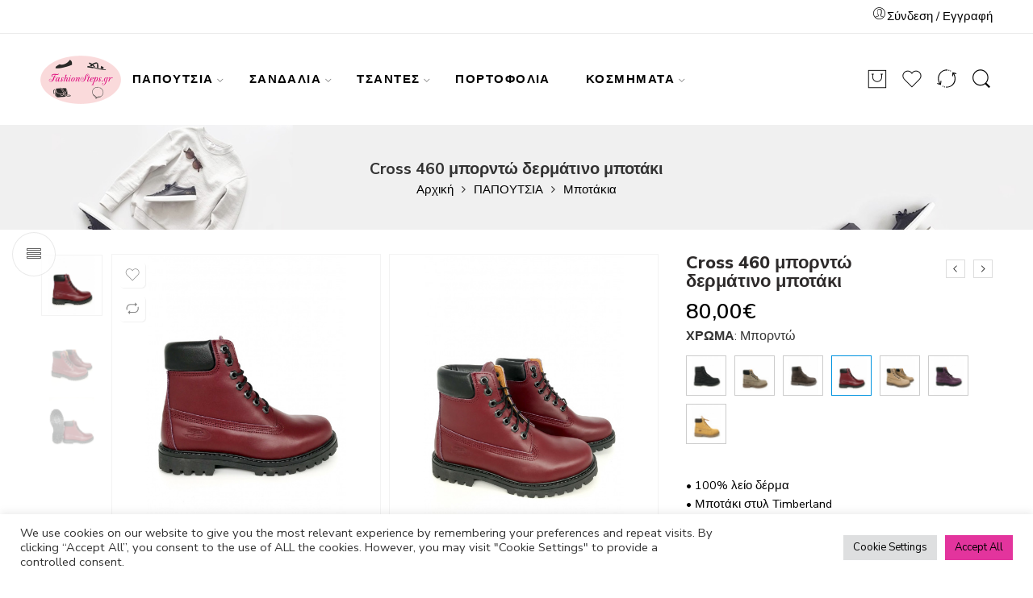

--- FILE ---
content_type: text/html; charset=UTF-8
request_url: https://fashionsteps.gr/product/cross-460-bornto-dermatino-botaki/
body_size: 52530
content:
<!DOCTYPE html>
<html lang="el" prefix="og: https://ogp.me/ns#">
<head>
<meta charset="UTF-8" >
<meta http-equiv="X-UA-Compatible" content="IE=Edge" >
<meta name="viewport" content="width=device-width, initial-scale=1" >
<link rel="profile" href="https://gmpg.org/xfn/11" >
<link rel="pingback" href="https://fashionsteps.gr/xmlrpc.php" >
<link rel="shortcut icon" href="https://fashionsteps.gr/wp-content/themes/elessi-theme/favicon.ico" >
				<script type="text/javascript">document.documentElement.className = document.documentElement.className + ' yes-js js_active js'</script>
				<style>img:is([sizes="auto" i], [sizes^="auto," i]) { contain-intrinsic-size: 3000px 1500px }</style>
	
<!-- Search Engine Optimization by Rank Math - https://rankmath.com/ -->
<title>Cross 460 μπορντώ δερμάτινο μποτάκι - fashionsteps.gr</title>
<meta name="description" content="• 100% λείο δέρμα • Μποτάκι στυλ Τimberland • Σόλα λαστιχένια, αντιολισθητική και ραμμένη • Αδιάβροχο • Αφρώδης πάτος • Ελληνική ραφή">
<meta name="robots" content="nofollow, noindex">
<meta property="og:locale" content="el_GR" >
<meta property="og:type" content="product" >
<meta property="og:title" content="Cross 460 μπορντώ δερμάτινο μποτάκι - fashionsteps.gr" >
<meta property="og:description" content="• 100% λείο δέρμα • Μποτάκι στυλ Τimberland • Σόλα λαστιχένια, αντιολισθητική και ραμμένη • Αδιάβροχο • Αφρώδης πάτος • Ελληνική ραφή" >
<meta property="og:url" content="https://fashionsteps.gr/product/cross-460-bornto-dermatino-botaki/" >
<meta property="og:site_name" content="fashionsteps.gr" >
<meta property="og:updated_time" content="2023-11-08T00:22:19+02:00" >
<meta property="og:image" content="https://fashionsteps.gr/wp-content/uploads/2017/01/IMG_7426-Large.jpg" >
<meta property="og:image:secure_url" content="https://fashionsteps.gr/wp-content/uploads/2017/01/IMG_7426-Large.jpg" >
<meta property="og:image:width" content="1080" >
<meta property="og:image:height" content="1440" >
<meta property="og:image:alt" content="Cross 460 μπορντώ δερμάτινο μποτάκι" >
<meta property="og:image:type" content="image/jpeg" >
<meta property="product:availability" content="instock" >
<meta name="twitter:card" content="summary_large_image" >
<meta name="twitter:title" content="Cross 460 μπορντώ δερμάτινο μποτάκι - fashionsteps.gr" >
<meta name="twitter:description" content="• 100% λείο δέρμα • Μποτάκι στυλ Τimberland • Σόλα λαστιχένια, αντιολισθητική και ραμμένη • Αδιάβροχο • Αφρώδης πάτος • Ελληνική ραφή" >
<meta name="twitter:image" content="https://fashionsteps.gr/wp-content/uploads/2017/01/IMG_7426-Large.jpg" >
<meta name="twitter:label1" content="Price" >
<meta name="twitter:data1" content="80,00&euro;" >
<meta name="twitter:label2" content="Availability" >
<meta name="twitter:data2" content="Άμεση παραλαβή / Παράδoση 1 έως 3 ημέρες" >
<script type="application/ld+json" class="rank-math-schema">{"@context":"https://schema.org","@graph":[{"@type":["ClothingStore","Organization"],"@id":"https://fashionsteps.gr/#organization","name":"fashionsteps.gr","url":"https://fashionsteps.gr","sameAs":["https://www.facebook.com/BLUE24.MONASTIRAKI"],"logo":{"@type":"ImageObject","@id":"https://fashionsteps.gr/#logo","url":"https://fashionsteps.gr/wp-content/uploads/2021/02/fashion-social.png","contentUrl":"https://fashionsteps.gr/wp-content/uploads/2021/02/fashion-social.png","caption":"fashionsteps.gr","inLanguage":"el","width":"200","height":"200"},"openingHours":["Monday,Tuesday,Wednesday,Thursday,Friday,Saturday,Sunday 09:00-17:00"],"image":{"@id":"https://fashionsteps.gr/#logo"}},{"@type":"WebSite","@id":"https://fashionsteps.gr/#website","url":"https://fashionsteps.gr","name":"fashionsteps.gr","publisher":{"@id":"https://fashionsteps.gr/#organization"},"inLanguage":"el"},{"@type":"ImageObject","@id":"https://fashionsteps.gr/wp-content/uploads/2017/01/IMG_7426-Large.jpg","url":"https://fashionsteps.gr/wp-content/uploads/2017/01/IMG_7426-Large.jpg","width":"1080","height":"1440","inLanguage":"el"},{"@type":"ItemPage","@id":"https://fashionsteps.gr/product/cross-460-bornto-dermatino-botaki/#webpage","url":"https://fashionsteps.gr/product/cross-460-bornto-dermatino-botaki/","name":"Cross 460 \u03bc\u03c0\u03bf\u03c1\u03bd\u03c4\u03ce \u03b4\u03b5\u03c1\u03bc\u03ac\u03c4\u03b9\u03bd\u03bf \u03bc\u03c0\u03bf\u03c4\u03ac\u03ba\u03b9 - fashionsteps.gr","datePublished":"2021-01-24T00:03:01+02:00","dateModified":"2023-11-08T00:22:19+02:00","isPartOf":{"@id":"https://fashionsteps.gr/#website"},"primaryImageOfPage":{"@id":"https://fashionsteps.gr/wp-content/uploads/2017/01/IMG_7426-Large.jpg"},"inLanguage":"el"},{"@type":"Product","name":"Cross 460 \u03bc\u03c0\u03bf\u03c1\u03bd\u03c4\u03ce \u03b4\u03b5\u03c1\u03bc\u03ac\u03c4\u03b9\u03bd\u03bf \u03bc\u03c0\u03bf\u03c4\u03ac\u03ba\u03b9 - fashionsteps.gr","description":"\u2022 100% \u03bb\u03b5\u03af\u03bf \u03b4\u03ad\u03c1\u03bc\u03b1 \u2022 \u039c\u03c0\u03bf\u03c4\u03ac\u03ba\u03b9 \u03c3\u03c4\u03c5\u03bb \u03a4imberland \u2022 \u03a3\u03cc\u03bb\u03b1 \u03bb\u03b1\u03c3\u03c4\u03b9\u03c7\u03ad\u03bd\u03b9\u03b1, \u03b1\u03bd\u03c4\u03b9\u03bf\u03bb\u03b9\u03c3\u03b8\u03b7\u03c4\u03b9\u03ba\u03ae \u03ba\u03b1\u03b9 \u03c1\u03b1\u03bc\u03bc\u03ad\u03bd\u03b7 \u2022 \u0391\u03b4\u03b9\u03ac\u03b2\u03c1\u03bf\u03c7\u03bf \u2022 \u0391\u03c6\u03c1\u03ce\u03b4\u03b7\u03c2 \u03c0\u03ac\u03c4\u03bf\u03c2 \u2022 \u0395\u03bb\u03bb\u03b7\u03bd\u03b9\u03ba\u03ae \u03c1\u03b1\u03c6\u03ae","sku":"460BO","category":"\u03a0\u0391\u03a0\u039f\u03a5\u03a4\u03a3\u0399\u0391 &gt; \u039c\u03c0\u03bf\u03c4\u03ac\u03ba\u03b9\u03b1","mainEntityOfPage":{"@id":"https://fashionsteps.gr/product/cross-460-bornto-dermatino-botaki/#webpage"},"image":[{"@type":"ImageObject","url":"https://fashionsteps.gr/wp-content/uploads/2017/01/IMG_7426-Large.jpg","height":"1440","width":"1080"},{"@type":"ImageObject","url":"https://fashionsteps.gr/wp-content/uploads/2017/01/IMG_7423-Large.jpg","height":"1440","width":"1080"},{"@type":"ImageObject","url":"https://fashionsteps.gr/wp-content/uploads/2017/01/IMG_7432-Large.jpg","height":"1440","width":"1080"}],"offers":{"@type":"Offer","price":"80.00","priceValidUntil":"2026-12-31","priceCurrency":"EUR","availability":"http://schema.org/InStock","seller":{"@type":"Organization","@id":"https://fashionsteps.gr/","name":"fashionsteps.gr","url":"https://fashionsteps.gr","logo":"https://fashionsteps.gr/wp-content/uploads/2021/02/fashion-social.png"},"url":"https://fashionsteps.gr/product/cross-460-bornto-dermatino-botaki/"},"color":"\u039c\u03c0\u03bf\u03c1\u03bd\u03c4\u03ce","@id":"https://fashionsteps.gr/product/cross-460-bornto-dermatino-botaki/#richSnippet"}]}</script>
<!-- /Rank Math WordPress SEO plugin -->

<link rel='dns-prefetch' href='//www.googletagmanager.com' >
<link rel='dns-prefetch' href='//capi-automation.s3.us-east-2.amazonaws.com' >
<link rel='dns-prefetch' href='//fonts.googleapis.com' >
<link href='https://fonts.gstatic.com' crossorigin rel='preconnect' >
<link rel="alternate" type="application/rss+xml" title="Ροή RSS &raquo; fashionsteps.gr" href="https://fashionsteps.gr/feed/" >
<link rel='stylesheet' id='font-awesome-css' href='https://fashionsteps.gr/wp-content/plugins/brands-for-woocommerce/berocket/assets/css/font-awesome.min.css?ver=6.8.3' type='text/css' media='all' >
<style id='font-awesome-inline-css' type='text/css'>
[data-font="FontAwesome"]:before {font-family: 'FontAwesome' !important;content: attr(data-icon) !important;speak: none !important;font-weight: normal !important;font-variant: normal !important;text-transform: none !important;line-height: 1 !important;font-style: normal !important;-webkit-font-smoothing: antialiased !important;-moz-osx-font-smoothing: grayscale !important;}
</style>
<link rel='stylesheet' id='berocket_product_brand_style-css' href='https://fashionsteps.gr/wp-content/plugins/brands-for-woocommerce/css/frontend.css?ver=3.8.6.3' type='text/css' media='all' >
<link rel='stylesheet' id='sbi_styles-css' href='https://fashionsteps.gr/wp-content/plugins/instagram-feed/css/sbi-styles.min.css?ver=6.10.0' type='text/css' media='all' >
<style id='wp-emoji-styles-inline-css' type='text/css'>

	img.wp-smiley, img.emoji {
		display: inline !important;
		border: none !important;
		box-shadow: none !important;
		height: 1em !important;
		width: 1em !important;
		margin: 0 0.07em !important;
		vertical-align: -0.1em !important;
		background: none !important;
		padding: 0 !important;
	}
</style>
<style id='classic-theme-styles-inline-css' type='text/css'>
/*! This file is auto-generated */
.wp-block-button__link{color:#fff;background-color:#32373c;border-radius:9999px;box-shadow:none;text-decoration:none;padding:calc(.667em + 2px) calc(1.333em + 2px);font-size:1.125em}.wp-block-file__button{background:#32373c;color:#fff;text-decoration:none}
</style>
<link rel='stylesheet' id='yith-wcan-shortcodes-css' href='https://fashionsteps.gr/wp-content/plugins/yith-woocommerce-ajax-navigation/assets/css/shortcodes.css?ver=5.16.0' type='text/css' media='all' >
<style id='yith-wcan-shortcodes-inline-css' type='text/css'>
:root{
	--yith-wcan-filters_colors_titles: #434343;
	--yith-wcan-filters_colors_background: #FFFFFF;
	--yith-wcan-filters_colors_accent: #A7144C;
	--yith-wcan-filters_colors_accent_r: 167;
	--yith-wcan-filters_colors_accent_g: 20;
	--yith-wcan-filters_colors_accent_b: 76;
	--yith-wcan-color_swatches_border_radius: 100%;
	--yith-wcan-color_swatches_size: 30px;
	--yith-wcan-labels_style_background: #FFFFFF;
	--yith-wcan-labels_style_background_hover: #A7144C;
	--yith-wcan-labels_style_background_active: #A7144C;
	--yith-wcan-labels_style_text: #434343;
	--yith-wcan-labels_style_text_hover: #FFFFFF;
	--yith-wcan-labels_style_text_active: #FFFFFF;
	--yith-wcan-anchors_style_text: #434343;
	--yith-wcan-anchors_style_text_hover: #A7144C;
	--yith-wcan-anchors_style_text_active: #A7144C;
}
</style>
<style id='global-styles-inline-css' type='text/css'>
:root{--wp--preset--aspect-ratio--square: 1;--wp--preset--aspect-ratio--4-3: 4/3;--wp--preset--aspect-ratio--3-4: 3/4;--wp--preset--aspect-ratio--3-2: 3/2;--wp--preset--aspect-ratio--2-3: 2/3;--wp--preset--aspect-ratio--16-9: 16/9;--wp--preset--aspect-ratio--9-16: 9/16;--wp--preset--color--black: #000000;--wp--preset--color--cyan-bluish-gray: #abb8c3;--wp--preset--color--white: #ffffff;--wp--preset--color--pale-pink: #f78da7;--wp--preset--color--vivid-red: #cf2e2e;--wp--preset--color--luminous-vivid-orange: #ff6900;--wp--preset--color--luminous-vivid-amber: #fcb900;--wp--preset--color--light-green-cyan: #7bdcb5;--wp--preset--color--vivid-green-cyan: #00d084;--wp--preset--color--pale-cyan-blue: #8ed1fc;--wp--preset--color--vivid-cyan-blue: #0693e3;--wp--preset--color--vivid-purple: #9b51e0;--wp--preset--gradient--vivid-cyan-blue-to-vivid-purple: linear-gradient(135deg,rgba(6,147,227,1) 0%,rgb(155,81,224) 100%);--wp--preset--gradient--light-green-cyan-to-vivid-green-cyan: linear-gradient(135deg,rgb(122,220,180) 0%,rgb(0,208,130) 100%);--wp--preset--gradient--luminous-vivid-amber-to-luminous-vivid-orange: linear-gradient(135deg,rgba(252,185,0,1) 0%,rgba(255,105,0,1) 100%);--wp--preset--gradient--luminous-vivid-orange-to-vivid-red: linear-gradient(135deg,rgba(255,105,0,1) 0%,rgb(207,46,46) 100%);--wp--preset--gradient--very-light-gray-to-cyan-bluish-gray: linear-gradient(135deg,rgb(238,238,238) 0%,rgb(169,184,195) 100%);--wp--preset--gradient--cool-to-warm-spectrum: linear-gradient(135deg,rgb(74,234,220) 0%,rgb(151,120,209) 20%,rgb(207,42,186) 40%,rgb(238,44,130) 60%,rgb(251,105,98) 80%,rgb(254,248,76) 100%);--wp--preset--gradient--blush-light-purple: linear-gradient(135deg,rgb(255,206,236) 0%,rgb(152,150,240) 100%);--wp--preset--gradient--blush-bordeaux: linear-gradient(135deg,rgb(254,205,165) 0%,rgb(254,45,45) 50%,rgb(107,0,62) 100%);--wp--preset--gradient--luminous-dusk: linear-gradient(135deg,rgb(255,203,112) 0%,rgb(199,81,192) 50%,rgb(65,88,208) 100%);--wp--preset--gradient--pale-ocean: linear-gradient(135deg,rgb(255,245,203) 0%,rgb(182,227,212) 50%,rgb(51,167,181) 100%);--wp--preset--gradient--electric-grass: linear-gradient(135deg,rgb(202,248,128) 0%,rgb(113,206,126) 100%);--wp--preset--gradient--midnight: linear-gradient(135deg,rgb(2,3,129) 0%,rgb(40,116,252) 100%);--wp--preset--font-size--small: 13px;--wp--preset--font-size--medium: 20px;--wp--preset--font-size--large: 36px;--wp--preset--font-size--x-large: 42px;--wp--preset--spacing--20: 0.44rem;--wp--preset--spacing--30: 0.67rem;--wp--preset--spacing--40: 1rem;--wp--preset--spacing--50: 1.5rem;--wp--preset--spacing--60: 2.25rem;--wp--preset--spacing--70: 3.38rem;--wp--preset--spacing--80: 5.06rem;--wp--preset--shadow--natural: 6px 6px 9px rgba(0, 0, 0, 0.2);--wp--preset--shadow--deep: 12px 12px 50px rgba(0, 0, 0, 0.4);--wp--preset--shadow--sharp: 6px 6px 0px rgba(0, 0, 0, 0.2);--wp--preset--shadow--outlined: 6px 6px 0px -3px rgba(255, 255, 255, 1), 6px 6px rgba(0, 0, 0, 1);--wp--preset--shadow--crisp: 6px 6px 0px rgba(0, 0, 0, 1);}:where(.is-layout-flex){gap: 0.5em;}:where(.is-layout-grid){gap: 0.5em;}body .is-layout-flex{display: flex;}.is-layout-flex{flex-wrap: wrap;align-items: center;}.is-layout-flex > :is(*, div){margin: 0;}body .is-layout-grid{display: grid;}.is-layout-grid > :is(*, div){margin: 0;}:where(.wp-block-columns.is-layout-flex){gap: 2em;}:where(.wp-block-columns.is-layout-grid){gap: 2em;}:where(.wp-block-post-template.is-layout-flex){gap: 1.25em;}:where(.wp-block-post-template.is-layout-grid){gap: 1.25em;}.has-black-color{color: var(--wp--preset--color--black) !important;}.has-cyan-bluish-gray-color{color: var(--wp--preset--color--cyan-bluish-gray) !important;}.has-white-color{color: var(--wp--preset--color--white) !important;}.has-pale-pink-color{color: var(--wp--preset--color--pale-pink) !important;}.has-vivid-red-color{color: var(--wp--preset--color--vivid-red) !important;}.has-luminous-vivid-orange-color{color: var(--wp--preset--color--luminous-vivid-orange) !important;}.has-luminous-vivid-amber-color{color: var(--wp--preset--color--luminous-vivid-amber) !important;}.has-light-green-cyan-color{color: var(--wp--preset--color--light-green-cyan) !important;}.has-vivid-green-cyan-color{color: var(--wp--preset--color--vivid-green-cyan) !important;}.has-pale-cyan-blue-color{color: var(--wp--preset--color--pale-cyan-blue) !important;}.has-vivid-cyan-blue-color{color: var(--wp--preset--color--vivid-cyan-blue) !important;}.has-vivid-purple-color{color: var(--wp--preset--color--vivid-purple) !important;}.has-black-background-color{background-color: var(--wp--preset--color--black) !important;}.has-cyan-bluish-gray-background-color{background-color: var(--wp--preset--color--cyan-bluish-gray) !important;}.has-white-background-color{background-color: var(--wp--preset--color--white) !important;}.has-pale-pink-background-color{background-color: var(--wp--preset--color--pale-pink) !important;}.has-vivid-red-background-color{background-color: var(--wp--preset--color--vivid-red) !important;}.has-luminous-vivid-orange-background-color{background-color: var(--wp--preset--color--luminous-vivid-orange) !important;}.has-luminous-vivid-amber-background-color{background-color: var(--wp--preset--color--luminous-vivid-amber) !important;}.has-light-green-cyan-background-color{background-color: var(--wp--preset--color--light-green-cyan) !important;}.has-vivid-green-cyan-background-color{background-color: var(--wp--preset--color--vivid-green-cyan) !important;}.has-pale-cyan-blue-background-color{background-color: var(--wp--preset--color--pale-cyan-blue) !important;}.has-vivid-cyan-blue-background-color{background-color: var(--wp--preset--color--vivid-cyan-blue) !important;}.has-vivid-purple-background-color{background-color: var(--wp--preset--color--vivid-purple) !important;}.has-black-border-color{border-color: var(--wp--preset--color--black) !important;}.has-cyan-bluish-gray-border-color{border-color: var(--wp--preset--color--cyan-bluish-gray) !important;}.has-white-border-color{border-color: var(--wp--preset--color--white) !important;}.has-pale-pink-border-color{border-color: var(--wp--preset--color--pale-pink) !important;}.has-vivid-red-border-color{border-color: var(--wp--preset--color--vivid-red) !important;}.has-luminous-vivid-orange-border-color{border-color: var(--wp--preset--color--luminous-vivid-orange) !important;}.has-luminous-vivid-amber-border-color{border-color: var(--wp--preset--color--luminous-vivid-amber) !important;}.has-light-green-cyan-border-color{border-color: var(--wp--preset--color--light-green-cyan) !important;}.has-vivid-green-cyan-border-color{border-color: var(--wp--preset--color--vivid-green-cyan) !important;}.has-pale-cyan-blue-border-color{border-color: var(--wp--preset--color--pale-cyan-blue) !important;}.has-vivid-cyan-blue-border-color{border-color: var(--wp--preset--color--vivid-cyan-blue) !important;}.has-vivid-purple-border-color{border-color: var(--wp--preset--color--vivid-purple) !important;}.has-vivid-cyan-blue-to-vivid-purple-gradient-background{background: var(--wp--preset--gradient--vivid-cyan-blue-to-vivid-purple) !important;}.has-light-green-cyan-to-vivid-green-cyan-gradient-background{background: var(--wp--preset--gradient--light-green-cyan-to-vivid-green-cyan) !important;}.has-luminous-vivid-amber-to-luminous-vivid-orange-gradient-background{background: var(--wp--preset--gradient--luminous-vivid-amber-to-luminous-vivid-orange) !important;}.has-luminous-vivid-orange-to-vivid-red-gradient-background{background: var(--wp--preset--gradient--luminous-vivid-orange-to-vivid-red) !important;}.has-very-light-gray-to-cyan-bluish-gray-gradient-background{background: var(--wp--preset--gradient--very-light-gray-to-cyan-bluish-gray) !important;}.has-cool-to-warm-spectrum-gradient-background{background: var(--wp--preset--gradient--cool-to-warm-spectrum) !important;}.has-blush-light-purple-gradient-background{background: var(--wp--preset--gradient--blush-light-purple) !important;}.has-blush-bordeaux-gradient-background{background: var(--wp--preset--gradient--blush-bordeaux) !important;}.has-luminous-dusk-gradient-background{background: var(--wp--preset--gradient--luminous-dusk) !important;}.has-pale-ocean-gradient-background{background: var(--wp--preset--gradient--pale-ocean) !important;}.has-electric-grass-gradient-background{background: var(--wp--preset--gradient--electric-grass) !important;}.has-midnight-gradient-background{background: var(--wp--preset--gradient--midnight) !important;}.has-small-font-size{font-size: var(--wp--preset--font-size--small) !important;}.has-medium-font-size{font-size: var(--wp--preset--font-size--medium) !important;}.has-large-font-size{font-size: var(--wp--preset--font-size--large) !important;}.has-x-large-font-size{font-size: var(--wp--preset--font-size--x-large) !important;}
:where(.wp-block-post-template.is-layout-flex){gap: 1.25em;}:where(.wp-block-post-template.is-layout-grid){gap: 1.25em;}
:where(.wp-block-columns.is-layout-flex){gap: 2em;}:where(.wp-block-columns.is-layout-grid){gap: 2em;}
:root :where(.wp-block-pullquote){font-size: 1.5em;line-height: 1.6;}
</style>
<link rel='stylesheet' id='cookie-law-info-css' href='https://fashionsteps.gr/wp-content/plugins/cookie-law-info/legacy/public/css/cookie-law-info-public.css?ver=3.3.7' type='text/css' media='all' >
<link rel='stylesheet' id='cookie-law-info-gdpr-css' href='https://fashionsteps.gr/wp-content/plugins/cookie-law-info/legacy/public/css/cookie-law-info-gdpr.css?ver=3.3.7' type='text/css' media='all' >
<link rel='stylesheet' id='iconic-wlv-css' href='https://fashionsteps.gr/wp-content/plugins/iconic-woo-linked-variations-premium/assets/frontend/css/main.css?ver=1.4.1' type='text/css' media='all' >
<style id='woocommerce-inline-inline-css' type='text/css'>
.woocommerce form .form-row .required { visibility: visible; }
</style>
<link rel='stylesheet' id='brands-styles-css' href='https://fashionsteps.gr/wp-content/plugins/woocommerce/assets/css/brands.css?ver=10.3.5' type='text/css' media='all' >
<link rel='stylesheet' id='elessi-fonts-icons-css' href='https://fashionsteps.gr/wp-content/themes/elessi-theme/assets/minify-font-icons/fonts.min.css?ver=6.8.3' type='text/css' media='all' >
<link rel='stylesheet' id='nasa-fonts-css' href='https://fonts.googleapis.com/css?family=Nunito+Sans%3A400%2C400italic%2C500%2C500italic%2C600%2C600italic%2C700%2C700italic%2C800%2C800italic%2C900%2C900italic&#038;ver=6.8.3#038;subset=latin' type='text/css' media='all' >
<link rel='stylesheet' id='jquery-fixedheadertable-style-css' href='https://fashionsteps.gr/wp-content/plugins/yith-woocommerce-compare/assets/css/jquery.dataTables.css?ver=1.10.18' type='text/css' media='all' >
<link rel='stylesheet' id='yith_woocompare_page-css' href='https://fashionsteps.gr/wp-content/plugins/yith-woocommerce-compare/assets/css/compare.css?ver=3.6.0' type='text/css' media='all' >
<link rel='stylesheet' id='yith-woocompare-widget-css' href='https://fashionsteps.gr/wp-content/plugins/yith-woocommerce-compare/assets/css/widget.css?ver=3.6.0' type='text/css' media='all' >
<link rel='stylesheet' id='bsf-Defaults-css' href='https://fashionsteps.gr/wp-content/uploads/smile_fonts/Defaults/Defaults.css?ver=3.20.3' type='text/css' media='all' >
<link rel='stylesheet' id='elessi-style-css' href='https://fashionsteps.gr/wp-content/themes/elessi-theme/style.css?ver=4.1.9.1' type='text/css' media='all' >
<link rel='stylesheet' id='elessi-style-large-css' href='https://fashionsteps.gr/wp-content/themes/elessi-theme/assets/css/style-large.css?ver=6.8.3' type='text/css' media='all' >
<link rel='stylesheet' id='elessi-style-signle-product-css' href='https://fashionsteps.gr/wp-content/themes/elessi-theme/assets/css/style-single-product.css?ver=6.8.3' type='text/css' media='all' >
<link rel='stylesheet' id='elessi-style-dynamic-css' href='//fashionsteps.gr/wp-content/uploads/nasa-dynamic/dynamic.css?ver=1743174119' type='text/css' media='all' >
<script type="text/javascript" id="woocommerce-google-analytics-integration-gtag-js-after">
/* <![CDATA[ */
/* Google Analytics for WooCommerce (gtag.js) */
					window.dataLayer = window.dataLayer || [];
					function gtag(){dataLayer.push(arguments);}
					// Set up default consent state.
					for ( const mode of [{"analytics_storage":"denied","ad_storage":"denied","ad_user_data":"denied","ad_personalization":"denied","region":["AT","BE","BG","HR","CY","CZ","DK","EE","FI","FR","DE","GR","HU","IS","IE","IT","LV","LI","LT","LU","MT","NL","NO","PL","PT","RO","SK","SI","ES","SE","GB","CH"]}] || [] ) {
						gtag( "consent", "default", { "wait_for_update": 500, ...mode } );
					}
					gtag("js", new Date());
					gtag("set", "developer_id.dOGY3NW", true);
					gtag("config", "UA-195018120-1", {"track_404":true,"allow_google_signals":true,"logged_in":false,"linker":{"domains":[],"allow_incoming":false},"custom_map":{"dimension1":"logged_in"}});
/* ]]> */
</script>
<script type="text/javascript" src="https://fashionsteps.gr/wp-includes/js/jquery/jquery.min.js?ver=3.7.1" id="jquery-core-js"></script>
<script type="text/javascript" src="https://fashionsteps.gr/wp-includes/js/jquery/jquery-migrate.min.js?ver=3.4.1" id="jquery-migrate-js"></script>
<script type="text/javascript" id="cookie-law-info-js-extra">
/* <![CDATA[ */
var Cli_Data = {"nn_cookie_ids":["cookielawinfo-checkbox-advertisement","_gid"],"cookielist":[],"non_necessary_cookies":{"functional":[""],"analytics":["","","","_gid"],"advertisement":["",""],"necessary-en":["",""],"advertisement-en":["",""],"analytics-en":["",""],"functional-en":[""]},"ccpaEnabled":"","ccpaRegionBased":"","ccpaBarEnabled":"","strictlyEnabled":["necessary","obligatoire"],"ccpaType":"gdpr","js_blocking":"1","custom_integration":"","triggerDomRefresh":"","secure_cookies":""};
var cli_cookiebar_settings = {"animate_speed_hide":"500","animate_speed_show":"500","background":"#FFF","border":"#b1a6a6c2","border_on":"","button_1_button_colour":"#e3349d","button_1_button_hover":"#b62a7e","button_1_link_colour":"#fff","button_1_as_button":"1","button_1_new_win":"","button_2_button_colour":"#333","button_2_button_hover":"#292929","button_2_link_colour":"#444","button_2_as_button":"","button_2_hidebar":"","button_3_button_colour":"#dedfe0","button_3_button_hover":"#b2b2b3","button_3_link_colour":"#333333","button_3_as_button":"1","button_3_new_win":"","button_4_button_colour":"#dedfe0","button_4_button_hover":"#b2b2b3","button_4_link_colour":"#333333","button_4_as_button":"1","button_7_button_colour":"#e3349d","button_7_button_hover":"#b62a7e","button_7_link_colour":"#fff","button_7_as_button":"1","button_7_new_win":"","font_family":"inherit","header_fix":"","notify_animate_hide":"1","notify_animate_show":"","notify_div_id":"#cookie-law-info-bar","notify_position_horizontal":"right","notify_position_vertical":"bottom","scroll_close":"","scroll_close_reload":"","accept_close_reload":"","reject_close_reload":"","showagain_tab":"","showagain_background":"#fff","showagain_border":"#000","showagain_div_id":"#cookie-law-info-again","showagain_x_position":"100px","text":"#333333","show_once_yn":"","show_once":"10000","logging_on":"","as_popup":"","popup_overlay":"1","bar_heading_text":"","cookie_bar_as":"banner","popup_showagain_position":"bottom-right","widget_position":"left"};
var log_object = {"ajax_url":"https:\/\/fashionsteps.gr\/wp-admin\/admin-ajax.php"};
/* ]]> */
</script>
<script type="text/javascript" src="https://fashionsteps.gr/wp-content/plugins/cookie-law-info/legacy/public/js/cookie-law-info-public.js?ver=3.3.7" id="cookie-law-info-js"></script>
<script type="text/javascript" src="https://fashionsteps.gr/wp-content/plugins/woocommerce/assets/js/jquery-blockui/jquery.blockUI.min.js?ver=2.7.0-wc.10.3.5" id="wc-jquery-blockui-js" defer="defer" data-wp-strategy="defer"></script>
<script type="text/javascript" id="wc-add-to-cart-js-extra">
/* <![CDATA[ */
var wc_add_to_cart_params = {"ajax_url":"\/wp-admin\/admin-ajax.php","wc_ajax_url":"\/?wc-ajax=%%endpoint%%","i18n_view_cart":"\u039a\u03b1\u03bb\u03ac\u03b8\u03b9","cart_url":"https:\/\/fashionsteps.gr\/shopping-cart\/","is_cart":"","cart_redirect_after_add":"no"};
/* ]]> */
</script>
<script type="text/javascript" src="https://fashionsteps.gr/wp-content/plugins/woocommerce/assets/js/frontend/add-to-cart.min.js?ver=10.3.5" id="wc-add-to-cart-js" defer="defer" data-wp-strategy="defer"></script>
<script type="text/javascript" id="wc-single-product-js-extra">
/* <![CDATA[ */
var wc_single_product_params = {"i18n_required_rating_text":"\u03a0\u03b1\u03c1\u03b1\u03ba\u03b1\u03bb\u03bf\u03cd\u03bc\u03b5, \u03b5\u03c0\u03b9\u03bb\u03ad\u03be\u03c4\u03b5 \u03bc\u03af\u03b1 \u03b2\u03b1\u03b8\u03bc\u03bf\u03bb\u03bf\u03b3\u03af\u03b1","i18n_rating_options":["1 \u03b1\u03c0\u03cc 5 \u03b1\u03c3\u03c4\u03ad\u03c1\u03b9\u03b1","2 \u03b1\u03c0\u03cc 5 \u03b1\u03c3\u03c4\u03ad\u03c1\u03b9\u03b1","3 \u03b1\u03c0\u03cc 5 \u03b1\u03c3\u03c4\u03ad\u03c1\u03b9\u03b1","4 \u03b1\u03c0\u03cc 5 \u03b1\u03c3\u03c4\u03ad\u03c1\u03b9\u03b1","5 \u03b1\u03c0\u03cc 5 \u03b1\u03c3\u03c4\u03ad\u03c1\u03b9\u03b1"],"i18n_product_gallery_trigger_text":"View full-screen image gallery","review_rating_required":"yes","flexslider":{"rtl":false,"animation":"slide","smoothHeight":true,"directionNav":false,"controlNav":"thumbnails","slideshow":false,"animationSpeed":500,"animationLoop":false,"allowOneSlide":false},"zoom_enabled":"","zoom_options":[],"photoswipe_enabled":"","photoswipe_options":{"shareEl":false,"closeOnScroll":false,"history":false,"hideAnimationDuration":0,"showAnimationDuration":0},"flexslider_enabled":""};
/* ]]> */
</script>
<script type="text/javascript" src="https://fashionsteps.gr/wp-content/plugins/woocommerce/assets/js/frontend/single-product.min.js?ver=10.3.5" id="wc-single-product-js" defer="defer" data-wp-strategy="defer"></script>
<script type="text/javascript" src="https://fashionsteps.gr/wp-content/plugins/woocommerce/assets/js/js-cookie/js.cookie.min.js?ver=2.1.4-wc.10.3.5" id="wc-js-cookie-js" defer="defer" data-wp-strategy="defer"></script>
<script type="text/javascript" id="woocommerce-js-extra">
/* <![CDATA[ */
var woocommerce_params = {"ajax_url":"\/wp-admin\/admin-ajax.php","wc_ajax_url":"\/?wc-ajax=%%endpoint%%","i18n_password_show":"\u0395\u03bc\u03c6\u03ac\u03bd\u03b9\u03c3\u03b7 \u03c3\u03c5\u03bd\u03b8\u03b7\u03bc\u03b1\u03c4\u03b9\u03ba\u03bf\u03cd","i18n_password_hide":"\u0391\u03c0\u03cc\u03ba\u03c1\u03c5\u03c8\u03b7 \u03c3\u03c5\u03bd\u03b8\u03b7\u03bc\u03b1\u03c4\u03b9\u03ba\u03bf\u03cd"};
/* ]]> */
</script>
<script type="text/javascript" src="https://fashionsteps.gr/wp-content/plugins/woocommerce/assets/js/frontend/woocommerce.min.js?ver=10.3.5" id="woocommerce-js" defer="defer" data-wp-strategy="defer"></script>
<script type="text/javascript" src="https://fashionsteps.gr/wp-content/plugins/woocommerce/assets/js/jquery-cookie/jquery.cookie.min.js?ver=1.4.1-wc.10.3.5" id="wc-jquery-cookie-js" defer="defer" data-wp-strategy="defer"></script>
<script type="text/javascript"></script><link rel="https://api.w.org/" href="https://fashionsteps.gr/wp-json/" ><link rel="alternate" title="JSON" type="application/json" href="https://fashionsteps.gr/wp-json/wp/v2/product/3862" ><link rel="EditURI" type="application/rsd+xml" title="RSD" href="https://fashionsteps.gr/xmlrpc.php?rsd" >
<meta name="generator" content="WordPress 6.8.3" >
<link rel='shortlink' href='https://fashionsteps.gr/?p=3862' >
<link rel="alternate" title="oEmbed (JSON)" type="application/json+oembed" href="https://fashionsteps.gr/wp-json/oembed/1.0/embed?url=https%3A%2F%2Ffashionsteps.gr%2Fproduct%2Fcross-460-bornto-dermatino-botaki%2F" >
<style></style><!-- start Simple Custom CSS and JS -->
<script type="text/javascript">
jQuery(window).load(function(){
	var t = setInterval(function(){
		var id = jQuery('[name="h-captcha-response"]').attr('id');
		if (typeof id != "undefined"){
			console.log(id);
			clearInterval(t);
			if(jQuery('body').hasClass('page-id-13719')){
			   var text = "(Έλεγχος robot)";
			} else {
				   var text = "(Robot check)";
			}
			jQuery('#captcha-1 textarea').append("<label for='" + id + "'>" + text +"</label>");
		}
	}, 300);
});
</script>
<!-- end Simple Custom CSS and JS -->
<meta name="facebook-domain-verification" content="117frx0ax0xte4vjni3otizeqwv95g" >
<meta name="google-site-verification" content="pwBJysUdSiRqCG3hfLzTbDPv6QjgWgPBXrHMVrbqqIs" >
<link rel="shortcut icon" href="favicon.ico"><style id="woo-custom-stock-status" data-wcss-ver="1.6.5" >.woocommerce div.product .woo-custom-stock-status.in_stock_color { color: #77a464 !important; font-size: inherit }.woo-custom-stock-status.in_stock_color { color: #77a464 !important; font-size: inherit }.wc-block-components-product-badge{display:none!important;}ul .in_stock_color,ul.products .in_stock_color, li.wc-block-grid__product .in_stock_color { color: #77a464 !important; font-size: inherit }.woocommerce-table__product-name .in_stock_color { color: #77a464 !important; font-size: inherit }p.in_stock_color { color: #77a464 !important; font-size: inherit }.woocommerce div.product .wc-block-components-product-price .woo-custom-stock-status{font-size:16px}.woocommerce div.product .woo-custom-stock-status.only_s_left_in_stock_color { color: #77a464 !important; font-size: inherit }.woo-custom-stock-status.only_s_left_in_stock_color { color: #77a464 !important; font-size: inherit }.wc-block-components-product-badge{display:none!important;}ul .only_s_left_in_stock_color,ul.products .only_s_left_in_stock_color, li.wc-block-grid__product .only_s_left_in_stock_color { color: #77a464 !important; font-size: inherit }.woocommerce-table__product-name .only_s_left_in_stock_color { color: #77a464 !important; font-size: inherit }p.only_s_left_in_stock_color { color: #77a464 !important; font-size: inherit }.woocommerce div.product .wc-block-components-product-price .woo-custom-stock-status{font-size:16px}.woocommerce div.product .woo-custom-stock-status.can_be_backordered_color { color: #77a464 !important; font-size: inherit }.woo-custom-stock-status.can_be_backordered_color { color: #77a464 !important; font-size: inherit }.wc-block-components-product-badge{display:none!important;}ul .can_be_backordered_color,ul.products .can_be_backordered_color, li.wc-block-grid__product .can_be_backordered_color { color: #77a464 !important; font-size: inherit }.woocommerce-table__product-name .can_be_backordered_color { color: #77a464 !important; font-size: inherit }p.can_be_backordered_color { color: #77a464 !important; font-size: inherit }.woocommerce div.product .wc-block-components-product-price .woo-custom-stock-status{font-size:16px}.woocommerce div.product .woo-custom-stock-status.s_in_stock_color { color: #77a464 !important; font-size: inherit }.woo-custom-stock-status.s_in_stock_color { color: #77a464 !important; font-size: inherit }.wc-block-components-product-badge{display:none!important;}ul .s_in_stock_color,ul.products .s_in_stock_color, li.wc-block-grid__product .s_in_stock_color { color: #77a464 !important; font-size: inherit }.woocommerce-table__product-name .s_in_stock_color { color: #77a464 !important; font-size: inherit }p.s_in_stock_color { color: #77a464 !important; font-size: inherit }.woocommerce div.product .wc-block-components-product-price .woo-custom-stock-status{font-size:16px}.woocommerce div.product .woo-custom-stock-status.available_on_backorder_color { color: #77a464 !important; font-size: inherit }.woo-custom-stock-status.available_on_backorder_color { color: #77a464 !important; font-size: inherit }.wc-block-components-product-badge{display:none!important;}ul .available_on_backorder_color,ul.products .available_on_backorder_color, li.wc-block-grid__product .available_on_backorder_color { color: #77a464 !important; font-size: inherit }.woocommerce-table__product-name .available_on_backorder_color { color: #77a464 !important; font-size: inherit }p.available_on_backorder_color { color: #77a464 !important; font-size: inherit }.woocommerce div.product .wc-block-components-product-price .woo-custom-stock-status{font-size:16px}.woocommerce div.product .woo-custom-stock-status.out_of_stock_color { color: #ff0000 !important; font-size: inherit }.woo-custom-stock-status.out_of_stock_color { color: #ff0000 !important; font-size: inherit }.wc-block-components-product-badge{display:none!important;}ul .out_of_stock_color,ul.products .out_of_stock_color, li.wc-block-grid__product .out_of_stock_color { color: #ff0000 !important; font-size: inherit }.woocommerce-table__product-name .out_of_stock_color { color: #ff0000 !important; font-size: inherit }p.out_of_stock_color { color: #ff0000 !important; font-size: inherit }.woocommerce div.product .wc-block-components-product-price .woo-custom-stock-status{font-size:16px}.woocommerce div.product .woo-custom-stock-status.grouped_product_stock_status_color { color: #77a464 !important; font-size: inherit }.woo-custom-stock-status.grouped_product_stock_status_color { color: #77a464 !important; font-size: inherit }.wc-block-components-product-badge{display:none!important;}ul .grouped_product_stock_status_color,ul.products .grouped_product_stock_status_color, li.wc-block-grid__product .grouped_product_stock_status_color { color: #77a464 !important; font-size: inherit }.woocommerce-table__product-name .grouped_product_stock_status_color { color: #77a464 !important; font-size: inherit }p.grouped_product_stock_status_color { color: #77a464 !important; font-size: inherit }.woocommerce div.product .wc-block-components-product-price .woo-custom-stock-status{font-size:16px}.wd-product-stock.stock{display:none}.woocommerce-variation-price:not(:empty)+.woocommerce-variation-availability { margin-left: 0px; }.woocommerce-variation-price{
		        display:block!important}.woocommerce-variation-availability{
		        display:block!important}</style><!-- woo-custom-stock-status-color-css --><script type="text/javascript"></script><!-- woo-custom-stock-status-js -->            <meta property="og:title" content="Cross 460 μπορντώ δερμάτινο μποτάκι" >
                            <meta property="og:image" content="https://fashionsteps.gr/wp-content/uploads/2017/01/IMG_7426-Large.jpg" >
                        <meta property="og:url" content="https://fashionsteps.gr/product/cross-460-bornto-dermatino-botaki/" >
            	<noscript><style>.woocommerce-product-gallery{ opacity: 1 !important; }</style></noscript>
				<script  type="text/javascript">
				!function(f,b,e,v,n,t,s){if(f.fbq)return;n=f.fbq=function(){n.callMethod?
					n.callMethod.apply(n,arguments):n.queue.push(arguments)};if(!f._fbq)f._fbq=n;
					n.push=n;n.loaded=!0;n.version='2.0';n.queue=[];t=b.createElement(e);t.async=!0;
					t.src=v;s=b.getElementsByTagName(e)[0];s.parentNode.insertBefore(t,s)}(window,
					document,'script','https://connect.facebook.net/en_US/fbevents.js');
			</script>
			<!-- WooCommerce Facebook Integration Begin -->
			<script  type="text/javascript">

				fbq('init', '1021880748720646', {}, {
    "agent": "woocommerce_0-10.3.5-3.5.14"
});

				document.addEventListener( 'DOMContentLoaded', function() {
					// Insert placeholder for events injected when a product is added to the cart through AJAX.
					document.body.insertAdjacentHTML( 'beforeend', '<div class=\"wc-facebook-pixel-event-placeholder\"></div>' );
				}, false );

			</script>
			<!-- WooCommerce Facebook Integration End -->
			<meta name="generator" content="Powered by WPBakery Page Builder - drag and drop page builder for WordPress.">
<meta name="generator" content="Powered by Slider Revolution 6.7.36 - responsive, Mobile-Friendly Slider Plugin for WordPress with comfortable drag and drop interface." >
<link rel="icon" href="https://fashionsteps.gr/wp-content/uploads/2022/10/favicon.ico" sizes="32x32" >
<link rel="icon" href="https://fashionsteps.gr/wp-content/uploads/2022/10/favicon.ico" sizes="192x192" >
<link rel="apple-touch-icon" href="https://fashionsteps.gr/wp-content/uploads/2022/10/favicon.ico" >
<meta name="msapplication-TileImage" content="https://fashionsteps.gr/wp-content/uploads/2022/10/favicon.ico" >
<script type="text/javascript">function setREVStartSize(e){
			//window.requestAnimationFrame(function() {
				window.RSIW = window.RSIW===undefined ? window.innerWidth : window.RSIW;
				window.RSIH = window.RSIH===undefined ? window.innerHeight : window.RSIH;
				try {
					var pw = document.getElementById(e.c).parentNode.offsetWidth,
						newh;
					pw = pw===0 || isNaN(pw) || (e.l=="fullwidth" || e.layout=="fullwidth") ? window.RSIW : pw;
					e.tabw = e.tabw===undefined ? 0 : parseInt(e.tabw);
					e.thumbw = e.thumbw===undefined ? 0 : parseInt(e.thumbw);
					e.tabh = e.tabh===undefined ? 0 : parseInt(e.tabh);
					e.thumbh = e.thumbh===undefined ? 0 : parseInt(e.thumbh);
					e.tabhide = e.tabhide===undefined ? 0 : parseInt(e.tabhide);
					e.thumbhide = e.thumbhide===undefined ? 0 : parseInt(e.thumbhide);
					e.mh = e.mh===undefined || e.mh=="" || e.mh==="auto" ? 0 : parseInt(e.mh,0);
					if(e.layout==="fullscreen" || e.l==="fullscreen")
						newh = Math.max(e.mh,window.RSIH);
					else{
						e.gw = Array.isArray(e.gw) ? e.gw : [e.gw];
						for (var i in e.rl) if (e.gw[i]===undefined || e.gw[i]===0) e.gw[i] = e.gw[i-1];
						e.gh = e.el===undefined || e.el==="" || (Array.isArray(e.el) && e.el.length==0)? e.gh : e.el;
						e.gh = Array.isArray(e.gh) ? e.gh : [e.gh];
						for (var i in e.rl) if (e.gh[i]===undefined || e.gh[i]===0) e.gh[i] = e.gh[i-1];
											
						var nl = new Array(e.rl.length),
							ix = 0,
							sl;
						e.tabw = e.tabhide>=pw ? 0 : e.tabw;
						e.thumbw = e.thumbhide>=pw ? 0 : e.thumbw;
						e.tabh = e.tabhide>=pw ? 0 : e.tabh;
						e.thumbh = e.thumbhide>=pw ? 0 : e.thumbh;
						for (var i in e.rl) nl[i] = e.rl[i]<window.RSIW ? 0 : e.rl[i];
						sl = nl[0];
						for (var i in nl) if (sl>nl[i] && nl[i]>0) { sl = nl[i]; ix=i;}
						var m = pw>(e.gw[ix]+e.tabw+e.thumbw) ? 1 : (pw-(e.tabw+e.thumbw)) / (e.gw[ix]);
						newh =  (e.gh[ix] * m) + (e.tabh + e.thumbh);
					}
					var el = document.getElementById(e.c);
					if (el!==null && el) el.style.height = newh+"px";
					el = document.getElementById(e.c+"_wrapper");
					if (el!==null && el) {
						el.style.height = newh+"px";
						el.style.display = "block";
					}
				} catch(e){
					console.log("Failure at Presize of Slider:" + e)
				}
			//});
		  };</script>
		<style type="text/css" id="wp-custom-css">
			@media (min-width:1025px) {
#afc_sidebar_13754 {
    top: 55%;
	  right: 1% !important;
    bottom: initial !important;
	}}
@media (min-width:1025px) {
#afc_sidebar_13758 {
    top: 55%;
    right: 1% !important;
    bottom: initial !important;
	}}
.woocommerce-cart .nasa-extra-empty{
	color: #737373 !important;
}
.header-type-4 .nasa-search-space .nasa-show-search-form.nasa-search-relative .nasa-submit-search {
font-size: 75%;
}
.woocommerce-variation-availability {
	position:relative;
	top:-20px
}
.product-item .info .name {
    font-size: 100%;
}
.product-info .entry-title {
    font-size: 150%;
}
.nasa-slick-slider-title-wrap .nasa-product-slick-item-wrap .title-wrap a {
    display: inline-block;
    font-weight: 300;
    font-size: 200%;
}
.nasa-first-breadcrumb {
    font-weight: 700;
	}
.nasa-title .nasa-heading-title {
    font-weight: 600;
}
.nasa-warp-slide-nav-top .nasa-title h3 {
    font-size: 140%;
}
.nasa-wrap-popup-nodes > li > a {
    font-size: 100%;
    font-weight:700;
    text-transform: uppercase;
    color: #000;
    letter-spacing: 0em;
}
#order_review .woocommerce-Price-amount {
    color: #F738AB;
}
.nasa-single-product-stock {display:none;}
#top-bar p span, i, p,a,#nasa-footer .footer-light-1 .footer-contact .btn-submit-newsletters,.woocommerce-form-login__submit,.woocommerce-form-register__submit{
	color: #000 !important;
}
.nasa-pagination.style-2 .page-numbers a.current, .nasa-pagination.style-2 .page-numbers a.nasa-current,body form.cart .button,body button, body .button{
	color: #000 !important;
}
.price del .amount,.product-info .woocommerce-product-details__short-description{
	color: #575757 !important;
}
.quantity .input-text.qty{
	color: #A80000 !important;
}
body .nasa-buy-now{
	
    background-color: #77B530;
    border-color: #77B530;
}
.quicklinks li a{
	color: #fff !important;
}
.cli-tab-footer .wt-cli-privacy-accept-btn{
background-color: #E3349D;
}
.wt-cli-ckyes-brand-logo {
    display: none;
}

.screen-reader-shortcut {color:black!important; background:white!important;}		</style>
		<noscript><style> .wpb_animate_when_almost_visible { opacity: 1; }</style></noscript>
<script type="text/javascript">
    jQuery(document).ready(function($) {
  		$(".nasa-img-captcha").attr("alt","nasa-img-captcha");
	});
    </script>
</head><body data-rsssl=1 class="wp-singular product-template-default single single-product postid-3862 wp-theme-elessi-theme theme-elessi-theme nasa-woo-actived nasa-core-actived woocommerce woocommerce-page woocommerce-no-js yith-wcan-free antialiased product-zoom nasa-quickview-on nasa-enable-wow nasa-image-round wpb-js-composer js-comp-ver-7.9 vc_responsive">
<div id="nasa-before-load"><div class="nasa-loader"></div></div><div id="wrapper">
<header id="header-content" class="site-header">
<div class="header-wrapper header-type-1 nasa-header-sticky">
    <div class="nasa-topbar-wrap hide-for-mobile">
    <div id="top-bar" class="top-bar">
                    <!-- Desktop | Responsive Top-bar -->
            <div class="row">
                <div class="large-12 columns">
                    <div class="left-text left rtl-right">
                                            </div>
                    <div class="right-text nasa-hide-for-mobile right rtl-left">
                        <div class="topbar-menu-container">
                            <ul class="nasa-menus-account"><li class="menu-item"><a class="nasa-login-register-ajax inline-block" data-enable="1" href="https://fashionsteps.gr/my-account/" title="Σύνδεση / Εγγραφή"> <em class="pe7-icon pe-7s-user"> </em><span class="nasa-login-title">Σύνδεση / Εγγραφή</span></a></li></ul>                        </div>
                    </div>
                </div>
            </div>
            </div>
    
            <div class="nasa-hide-for-mobile">
            <a class="nasa-icon-toggle" href="javascript:void(0);" rel="nofollow" title="fashionsteps"> 
                 <em class="nasa-topbar-up pe-7s-angle-up"> </em>
                 <em class="nasa-topbar-down pe-7s-angle-down"> </em>
            </a>
        </div>
    </div>
    <div class="sticky-wrapper">
        <div id="masthead" class="site-header">
            
                    <div class="mobile-menu">
            <table>
                <tr>
                    <td class="nasa-td-20 mini-icon-mobile">
                        <a href="javascript:void(0);" class="nasa-icon nasa-mobile-menu_toggle mobile_toggle nasa-mobile-menu-icon pe-7s-menu" title="fashionsteps"></a>
                        <a class="nasa-icon icon pe-7s-search mobile-search" href="javascript:void(0);" title="fashionsteps"></a>
                    </td>

                    <td class="logo-wrapper">
                        <a class="logo nasa-logo-retina" href="https://fashionsteps.gr/" title="fashionsteps.gr - Γυναικεία Παπούτσια &#8211; Γυναικείες Τσάντες" rel="Αρχική"><img src="https://fashionsteps.gr/wp-content/uploads/2021/01/fashion-steps.png" alt="fashionsteps.gr" class="header_logo" data-src-retina="https://fashionsteps.gr/wp-content/uploads/2021/01/fashion-steps.png" ></a>                    </td>

                    <td class="nasa-td-20 nasa-td-mobile-icons">
                        <div class="nasa-mobile-icons-wrap"><div class="nasa-header-icons-wrap"><ul class="header-icons"><li class="first nasa-icon-mini-cart"><a href="javascript:void(0);" class="cart-link mini-cart cart-inner mini-cart-type-full inline-block" title="Καλάθι" rel="nofollow"> <em class="nasa-icon cart-icon icon-nasa-cart-3"> </em><span class="nasa-cart-count nasa-mini-number cart-number hidden-tag nasa-product-empty">0</span></a></li><li class="nasa-icon-wishlist"><a class="wishlist-link inline-block" href="javascript:void(0);" title="Αγαπημένα"> <em class="nasa-icon wishlist-icon icon-nasa-like"> </em><span class="nasa-wishlist-count nasa-mini-number wishlist-number hidden-tag nasa-product-empty">0</span></a></li><li class="nasa-icon-compare"><a href="https://fashionsteps.gr/" title="Σύγκριση" class="nasa-show-compare inline-block"> <em class="nasa-icon compare-icon icon-nasa-refresh"> </em><span class="nasa-compare-count nasa-mini-number compare-number nasa-product-empty">0</span></a></li></ul></div></div>                    </td>
                </tr>
                <tr><td  colspan="3" style="text-align: center;">
                
                							<a href="https://fashionsteps.gr/wp-content/uploads/2021/11/lianiko-gr.png" target="_blank"> <img alt="fashionsteps.gr" src="https://fashionsteps.gr/wp-content/uploads/2021/11/e-bannerespaEΤΠΑ460X60-300x39-1.jpg"></a>
                                            
                
                </td></tr>
            </table>
        </div>
                    
            <div class="row">
                <div class="large-12 columns header-container">
                    <div class="nasa-hide-for-mobile nasa-wrap-event-search">
                        <div class="nasa-relative nasa-elements-wrap nasa-wrap-width-main-menu">
                            <div class="nasa-transition nasa-left-main-header nasa-float-left">
                                <!-- Logo -->
                                <a class="logo nasa-logo-retina" href="https://fashionsteps.gr/" title="fashionsteps.gr - Γυναικεία Παπούτσια &#8211; Γυναικείες Τσάντες" rel="Αρχική"><img src="https://fashionsteps.gr/wp-content/uploads/2021/01/fashion-steps.png" alt="fashionsteps.gr" class="header_logo" data-src-retina="https://fashionsteps.gr/wp-content/uploads/2021/01/fashion-steps.png" ></a>
                                <!-- Main menu -->
                                <div class="wide-nav nasa-float-right nasa-bg-wrap nasa-nav-style-1">
                                    <div class="nasa-menus-wrapper-reponsive" data-padding_y="15" data-padding_x="40">
                                        <div class="nav-wrapper inline-block main-menu-warpper"><ul id="site-navigation" class="header-nav nasa-to-menu-mobile"><li class="menu-item menu-item-type-taxonomy menu-item-object-product_cat current-product-ancestor current-menu-parent current-product-parent menu-item-has-children menu-parent-item nasa-megamenu root-item cols-4 nasa_even"><a title="ΠΑΠΟΥΤΣΙΑ" href="https://fashionsteps.gr/product-category/papoutsia/" class="nasa-title-menu"> <em class="pe-7s-angle-down nasa-open-child"> </em>ΠΑΠΟΥΤΣΙΑ <em class="fa fa-angle-right nasa-has-items-child"> </em></a><div class="nav-dropdown"><ul class="sub-menu large-block-grid-4 medium-block-grid-4 small-block-grid-4"><li class="menu-item menu-item-type-taxonomy menu-item-object-product_cat megatop"><a title="Αρβυλάκια" href="https://fashionsteps.gr/product-category/papoutsia/arvylakia/" class="nasa-title-menu">Αρβυλάκια</a></li>
<li class="menu-item menu-item-type-taxonomy menu-item-object-product_cat current-product-ancestor current-menu-parent current-product-parent megatop"><a title="Μποτάκια" href="https://fashionsteps.gr/product-category/papoutsia/botakia/" class="nasa-title-menu">Μποτάκια</a></li>
<li class="menu-item menu-item-type-taxonomy menu-item-object-product_cat megatop"><a title="Σκαρπίνια" href="https://fashionsteps.gr/product-category/papoutsia/skarpinia/" class="nasa-title-menu">Σκαρπίνια</a></li>
<li class="menu-item menu-item-type-taxonomy menu-item-object-product_cat megatop"><a title="Μπότες" href="https://fashionsteps.gr/product-category/papoutsia/botes/" class="nasa-title-menu">Μπότες</a></li>
</ul></div></li>
<li class="menu-item menu-item-type-taxonomy menu-item-object-product_cat menu-item-has-children menu-parent-item nasa-megamenu root-item cols-4 nasa_odd"><a title="ΣΑΝΔΑΛΙΑ" href="https://fashionsteps.gr/product-category/sandalia/" class="nasa-title-menu"> <em class="pe-7s-angle-down nasa-open-child"> </em>ΣΑΝΔΑΛΙΑ <em class="fa fa-angle-right nasa-has-items-child"> </em></a><div class="nav-dropdown"><ul class="sub-menu large-block-grid-4 medium-block-grid-4 small-block-grid-4"><li class="menu-item menu-item-type-taxonomy menu-item-object-product_cat menu-item-has-children menu-parent-item megatop"><a title="Γυναικεία" href="https://fashionsteps.gr/product-category/sandalia/gynaikeia/" class="nasa-title-menu">Γυναικεία <em class="fa fa-angle-right nasa-has-items-child"> </em></a><div class="nav-column-links"><ul class="sub-menu"><li class="menu-item menu-item-type-taxonomy menu-item-object-product_cat"><a title="Ελεύθερα" href="https://fashionsteps.gr/product-category/sandalia/gynaikeia/elefthera/" class="nasa-title-menu">Ελεύθερα</a></li>
<li class="menu-item menu-item-type-taxonomy menu-item-object-product_cat"><a title="Δετά" href="https://fashionsteps.gr/product-category/sandalia/gynaikeia/deta/" class="nasa-title-menu">Δετά</a></li>
<li class="menu-item menu-item-type-taxonomy menu-item-object-product_cat"><a title="Ανατομικά" href="https://fashionsteps.gr/product-category/sandalia/gynaikeia/anatomika/" class="nasa-title-menu">Ανατομικά</a></li>
<li class="menu-item menu-item-type-taxonomy menu-item-object-product_cat"><a title="Mαλακά Πέλματα / Πλατφόρμες" href="https://fashionsteps.gr/product-category/sandalia/gynaikeia/malaka-pelmata-platformes/" class="nasa-title-menu">Mαλακά Πέλματα / Πλατφόρμες</a></li>
</ul></div></li>
<li class="menu-item menu-item-type-taxonomy menu-item-object-product_cat megatop"><a title="Παιδικά" href="https://fashionsteps.gr/product-category/sandalia/paidika/" class="nasa-title-menu">Παιδικά</a></li>
</ul></div></li>
<li class="menu-item menu-item-type-taxonomy menu-item-object-product_cat menu-item-has-children menu-parent-item nasa-megamenu root-item cols-4 nasa_even"><a title="ΤΣΑΝΤΕΣ" href="https://fashionsteps.gr/product-category/tsantes/" class="nasa-title-menu"> <em class="pe-7s-angle-down nasa-open-child"> </em>ΤΣΑΝΤΕΣ <em class="fa fa-angle-right nasa-has-items-child"> </em></a><div class="nav-dropdown"><ul class="sub-menu large-block-grid-4 medium-block-grid-4 small-block-grid-4"><li class="menu-item menu-item-type-taxonomy menu-item-object-product_cat menu-item-has-children menu-parent-item megatop"><a title="Δερμάτινες" href="https://fashionsteps.gr/product-category/tsantes/dermatines/" class="nasa-title-menu">Δερμάτινες <em class="fa fa-angle-right nasa-has-items-child"> </em></a><div class="nav-column-links"><ul class="sub-menu"><li class="menu-item menu-item-type-taxonomy menu-item-object-product_cat"><a title="Σακίδια" href="https://fashionsteps.gr/product-category/tsantes/dermatines/sakidia/" class="nasa-title-menu">Σακίδια</a></li>
<li class="menu-item menu-item-type-taxonomy menu-item-object-product_cat"><a title="Χιαστή" href="https://fashionsteps.gr/product-category/tsantes/dermatines/chiasti/" class="nasa-title-menu">Χιαστή</a></li>
</ul></div></li>
<li class="menu-item menu-item-type-taxonomy menu-item-object-product_cat megatop"><a title="Burban" href="https://fashionsteps.gr/product-category/tsantes/burban-tsantes/" class="nasa-title-menu">Burban</a></li>
<li class="menu-item menu-item-type-taxonomy menu-item-object-product_cat megatop"><a title="LazyDayz" href="https://fashionsteps.gr/product-category/tsantes/lazydayz/" class="nasa-title-menu">LazyDayz</a></li>
<li class="menu-item menu-item-type-taxonomy menu-item-object-product_cat megatop"><a title="Baglab" href="https://fashionsteps.gr/product-category/tsantes/baglab-tsantes/" class="nasa-title-menu">Baglab</a></li>
</ul></div></li>
<li class="menu-item menu-item-type-taxonomy menu-item-object-product_cat default-menu root-item nasa_odd"><a title="ΠΟΡΤΟΦΟΛΙΑ" href="https://fashionsteps.gr/product-category/portofolia/" class="nasa-title-menu"> <em class="pe-7s-angle-down nasa-open-child"> </em>ΠΟΡΤΟΦΟΛΙΑ</a></li>
<li class="menu-item menu-item-type-taxonomy menu-item-object-product_cat menu-item-has-children menu-parent-item nasa-megamenu root-item cols-4 nasa_even"><a title="ΚΟΣΜΗΜΑΤΑ" href="https://fashionsteps.gr/product-category/kosmimata/" class="nasa-title-menu"> <em class="pe-7s-angle-down nasa-open-child"> </em>ΚΟΣΜΗΜΑΤΑ <em class="fa fa-angle-right nasa-has-items-child"> </em></a><div class="nav-dropdown"><ul class="sub-menu large-block-grid-4 medium-block-grid-4 small-block-grid-4"><li class="menu-item menu-item-type-taxonomy menu-item-object-product_cat megatop"><a title="Δαχτυλίδια" href="https://fashionsteps.gr/product-category/kosmimata/dachtylidia/" class="nasa-title-menu">Δαχτυλίδια</a></li>
<li class="menu-item menu-item-type-taxonomy menu-item-object-product_cat megatop"><a title="Βραχιόλια" href="https://fashionsteps.gr/product-category/kosmimata/vrachiolia/" class="nasa-title-menu">Βραχιόλια</a></li>
<li class="menu-item menu-item-type-taxonomy menu-item-object-product_cat megatop"><a title="Κολιε" href="https://fashionsteps.gr/product-category/kosmimata/kolie/" class="nasa-title-menu">Κολιε</a></li>
<li class="menu-item menu-item-type-taxonomy menu-item-object-product_cat megatop"><a title="Σκουλαρίκια" href="https://fashionsteps.gr/product-category/kosmimata/skoularikia/" class="nasa-title-menu">Σκουλαρίκια</a></li>
</ul></div></li>
</ul></div><!-- nav-wrapper -->                                    </div>
                                </div>
                            </div>

                            <!-- Group icon header -->
                            <div class="nasa-right-main-header nasa-float-right">
                                <div class="nasa-header-icons-wrap"><ul class="header-icons"><li class="first nasa-icon-mini-cart"><a href="javascript:void(0);" class="cart-link mini-cart cart-inner mini-cart-type-full inline-block" title="Καλάθι" rel="nofollow"> <em class="nasa-icon cart-icon icon-nasa-cart-3"> </em><span class="nasa-cart-count nasa-mini-number cart-number hidden-tag nasa-product-empty">0</span></a></li><li class="nasa-icon-wishlist"><a class="wishlist-link inline-block" href="javascript:void(0);" title="Αγαπημένα"> <em class="nasa-icon wishlist-icon icon-nasa-like"> </em><span class="nasa-wishlist-count nasa-mini-number wishlist-number hidden-tag nasa-product-empty">0</span></a></li><li class="nasa-icon-compare"><a href="https://fashionsteps.gr/" title="Σύγκριση" class="nasa-show-compare inline-block"> <em class="nasa-icon compare-icon icon-nasa-refresh"> </em><span class="nasa-compare-count nasa-mini-number compare-number nasa-product-empty">0</span></a></li><li class="nasa-icon-search nasa-hide-for-mobile"><a class="search-icon desk-search inline-block" href="javascript:void(0);" data-open="0" title="ΑΝΑΖΗΤΗΣΗ"> <em class="nasa-icon nasa-search icon-nasa-search"> </em></a></li></ul></div>                            </div>

                            <div class="nasa-clear-both"></div>
                        </div>

                        <!-- Search form in header -->
                        <div class="nasa-header-search-wrap nasa-hide-for-mobile">
                            <div class="nasa-search-space nasa_search_icon"><div class="nasa-show-search-form nasa-over-hide nasa-rightToLeft"><div class="search-wrapper nasa-ajax-search-form-container">
    <form method="get" class="nasa-ajax-search-form" action="https://fashionsteps.gr/">
        <label for="nasa-input-1" class="hidden-tag">
            
          Search here        </label>
        
        <input type="text" name="s" id="nasa-input-1" class="search-field search-input live-search-input" value="" placeholder="Ψάχνω για..." >
        
        <span class="nasa-icon-submit-page">
            <button class="nasa-submit-search hidden-tag">
                ΑΝΑΖΗΤΗΣΗ            </button>
        </span>
        
        <input type="hidden" name="page" value="search" >
        
                    <input type="hidden" name="post_type" value="product" >
            </form>
    
    <a href="javascript:void(0);" title="Κλείσιμο αναζήτησης" class="nasa-close-search nasa-stclose" rel="nofollow"></a>
</div></div></div>                        </div>
                    </div>
                </div>
            </div>
            
                            <div class="nasa-top-cat-filter-wrap">
                    <div id="nasa-main-cat-filter"><ul class="nasa-top-cat-filter product-categories nasa-accordion"><li class="nasa-tax-item cat-item cat-item-413 cat-item-bracelets-en root-item"><a href="https://fashionsteps.gr/product-category/bracelets-en/" title="Bracelets" data-id="413" class="nasa-filter-item nasa-filter-by-tax nasa-filter-by-cat">Bracelets</a></li>
<li class="nasa-tax-item cat-item cat-item-415 cat-item-earrings-en root-item"><a href="https://fashionsteps.gr/product-category/earrings-en/" title="Earrings" data-id="415" class="nasa-filter-item nasa-filter-by-tax nasa-filter-by-cat">Earrings</a></li>
<li class="nasa-tax-item cat-item cat-item-414 cat-item-necklace-en root-item"><a href="https://fashionsteps.gr/product-category/necklace-en/" title="Necklace" data-id="414" class="nasa-filter-item nasa-filter-by-tax nasa-filter-by-cat">Necklace</a></li>
<li class="nasa-tax-item cat-item cat-item-295 cat-item-shoes root-item cat-parent nasa-tax-parent li_accordion"><a href="javascript:void(0);" class="accordion" rel="nofollow" title="fashiond"></a><a href="https://fashionsteps.gr/product-category/shoes/" title="SHOES" data-id="295" class="nasa-filter-item nasa-filter-by-tax nasa-filter-by-cat">SHOES</a><ul class='children'>
<li class="nasa-tax-item cat-item cat-item-303 cat-item-boots-en"><a href="https://fashionsteps.gr/product-category/shoes/boots-en/" title="Boots" data-id="303" class="nasa-filter-item nasa-filter-by-tax nasa-filter-by-cat">Boots</a></li>
<li class="nasa-tax-item cat-item cat-item-304 cat-item-ankle-boots"><a href="https://fashionsteps.gr/product-category/shoes/ankle-boots/" title="Ankle boots" data-id="304" class="nasa-filter-item nasa-filter-by-tax nasa-filter-by-cat">Ankle boots</a></li>
<li class="nasa-tax-item cat-item cat-item-305 cat-item-oxford-shoes"><a href="https://fashionsteps.gr/product-category/shoes/oxford-shoes/" title="Oxford shoes" data-id="305" class="nasa-filter-item nasa-filter-by-tax nasa-filter-by-cat">Oxford shoes</a></li>
<li class="nasa-tax-item cat-item cat-item-296 cat-item-boots"><a href="https://fashionsteps.gr/product-category/shoes/boots/" title="Knee-high boots" data-id="296" class="nasa-filter-item nasa-filter-by-tax nasa-filter-by-cat">Knee-high boots</a></li>
</ul>
</li>
<li class="nasa-tax-item cat-item cat-item-195 cat-item-papoutsia root-item cat-parent nasa-tax-parent li_accordion nasa-current-tax-parent current-cat-parent active"><a href="javascript:void(0);" class="accordion" rel="nofollow" title="fashiond"></a><a href="https://fashionsteps.gr/product-category/papoutsia/" title="ΠΑΠΟΥΤΣΙΑ" data-id="195" class="nasa-filter-item nasa-filter-by-tax nasa-filter-by-cat">ΠΑΠΟΥΤΣΙΑ</a><ul class='children'>
<li class="nasa-tax-item cat-item cat-item-200 cat-item-arvylakia"><a href="https://fashionsteps.gr/product-category/papoutsia/arvylakia/" title="Αρβυλάκια" data-id="200" class="nasa-filter-item nasa-filter-by-tax nasa-filter-by-cat">Αρβυλάκια</a></li>
<li class="nasa-tax-item cat-item cat-item-201 cat-item-botakia current-cat current-tax-item active"><a href="https://fashionsteps.gr/product-category/papoutsia/botakia/" title="Μποτάκια" data-id="201" class="nasa-filter-item nasa-filter-by-tax nasa-filter-by-cat nasa-active">Μποτάκια</a></li>
<li class="nasa-tax-item cat-item cat-item-202 cat-item-skarpinia"><a href="https://fashionsteps.gr/product-category/papoutsia/skarpinia/" title="Σκαρπίνια" data-id="202" class="nasa-filter-item nasa-filter-by-tax nasa-filter-by-cat">Σκαρπίνια</a></li>
<li class="nasa-tax-item cat-item cat-item-203 cat-item-botes"><a href="https://fashionsteps.gr/product-category/papoutsia/botes/" title="Μπότες" data-id="203" class="nasa-filter-item nasa-filter-by-tax nasa-filter-by-cat">Μπότες</a></li>
</ul>
</li>
<li class="nasa-tax-item cat-item cat-item-302 cat-item-sandals root-item cat-parent nasa-tax-parent li_accordion"><a href="javascript:void(0);" class="accordion" rel="nofollow" title="fashiond"></a><a href="https://fashionsteps.gr/product-category/sandals/" title="SANDALS" data-id="302" class="nasa-filter-item nasa-filter-by-tax nasa-filter-by-cat">SANDALS</a><ul class='children'>
<li class="nasa-tax-item cat-item cat-item-306 cat-item-ladies cat-parent nasa-tax-parent li_accordion"><a href="javascript:void(0);" class="accordion" rel="nofollow" title="fashiond"></a><a href="https://fashionsteps.gr/product-category/sandals/ladies/" title="Ladies" data-id="306" class="nasa-filter-item nasa-filter-by-tax nasa-filter-by-cat">Ladies</a>	<ul class='children'>
<li class="nasa-tax-item cat-item cat-item-308 cat-item-slip-ons"><a href="https://fashionsteps.gr/product-category/sandals/ladies/slip-ons/" title="Slip-ons" data-id="308" class="nasa-filter-item nasa-filter-by-tax nasa-filter-by-cat">Slip-ons</a></li>
<li class="nasa-tax-item cat-item cat-item-316 cat-item-backstrap-sandals-tie-ups"><a href="https://fashionsteps.gr/product-category/sandals/ladies/backstrap-sandals-tie-ups/" title="Backstrap sandals &amp; tie-ups" data-id="316" class="nasa-filter-item nasa-filter-by-tax nasa-filter-by-cat">Backstrap sandals &amp; tie-ups</a></li>
<li class="nasa-tax-item cat-item cat-item-317 cat-item-anatomic-sandals"><a href="https://fashionsteps.gr/product-category/sandals/ladies/anatomic-sandals/" title="Anatomic sandals" data-id="317" class="nasa-filter-item nasa-filter-by-tax nasa-filter-by-cat">Anatomic sandals</a></li>
<li class="nasa-tax-item cat-item cat-item-318 cat-item-comfortable-sandals-wedges"><a href="https://fashionsteps.gr/product-category/sandals/ladies/comfortable-sandals-wedges/" title="Comfortable sandals / Wedges" data-id="318" class="nasa-filter-item nasa-filter-by-tax nasa-filter-by-cat">Comfortable sandals / Wedges</a></li>
	</ul>
</li>
<li class="nasa-tax-item cat-item cat-item-307 cat-item-kids"><a href="https://fashionsteps.gr/product-category/sandals/kids/" title="Kids" data-id="307" class="nasa-filter-item nasa-filter-by-tax nasa-filter-by-cat">Kids</a></li>
</ul>
</li>
<li class="nasa-tax-item cat-item cat-item-196 cat-item-sandalia root-item cat-parent nasa-tax-parent li_accordion"><a href="javascript:void(0);" class="accordion" rel="nofollow" title="fashiond"></a><a href="https://fashionsteps.gr/product-category/sandalia/" title="ΣΑΝΔΑΛΙΑ" data-id="196" class="nasa-filter-item nasa-filter-by-tax nasa-filter-by-cat">ΣΑΝΔΑΛΙΑ</a><ul class='children'>
<li class="nasa-tax-item cat-item cat-item-254 cat-item-gynaikeia cat-parent nasa-tax-parent li_accordion"><a href="javascript:void(0);" class="accordion" rel="nofollow" title="fashiond"></a><a href="https://fashionsteps.gr/product-category/sandalia/gynaikeia/" title="Γυναικεία" data-id="254" class="nasa-filter-item nasa-filter-by-tax nasa-filter-by-cat">Γυναικεία</a>	<ul class='children'>
<li class="nasa-tax-item cat-item cat-item-227 cat-item-elefthera"><a href="https://fashionsteps.gr/product-category/sandalia/gynaikeia/elefthera/" title="Ελεύθερα" data-id="227" class="nasa-filter-item nasa-filter-by-tax nasa-filter-by-cat">Ελεύθερα</a></li>
<li class="nasa-tax-item cat-item cat-item-228 cat-item-deta"><a href="https://fashionsteps.gr/product-category/sandalia/gynaikeia/deta/" title="Δετά" data-id="228" class="nasa-filter-item nasa-filter-by-tax nasa-filter-by-cat">Δετά</a></li>
<li class="nasa-tax-item cat-item cat-item-229 cat-item-anatomika"><a href="https://fashionsteps.gr/product-category/sandalia/gynaikeia/anatomika/" title="Ανατομικά" data-id="229" class="nasa-filter-item nasa-filter-by-tax nasa-filter-by-cat">Ανατομικά</a></li>
<li class="nasa-tax-item cat-item cat-item-285 cat-item-malaka-pelmata-platformes"><a href="https://fashionsteps.gr/product-category/sandalia/gynaikeia/malaka-pelmata-platformes/" title="Mαλακά Πέλματα / Πλατφόρμες" data-id="285" class="nasa-filter-item nasa-filter-by-tax nasa-filter-by-cat">Mαλακά Πέλματα / Πλατφόρμες</a></li>
	</ul>
</li>
<li class="nasa-tax-item cat-item cat-item-255 cat-item-paidika"><a href="https://fashionsteps.gr/product-category/sandalia/paidika/" title="Παιδικά" data-id="255" class="nasa-filter-item nasa-filter-by-tax nasa-filter-by-cat">Παιδικά</a></li>
</ul>
</li>
<li class="nasa-tax-item cat-item cat-item-309 cat-item-bags root-item cat-parent nasa-tax-parent li_accordion"><a href="javascript:void(0);" class="accordion" rel="nofollow" title="fashiond"></a><a href="https://fashionsteps.gr/product-category/bags/" title="BAGS" data-id="309" class="nasa-filter-item nasa-filter-by-tax nasa-filter-by-cat">BAGS</a><ul class='children'>
<li class="nasa-tax-item cat-item cat-item-313 cat-item-leather cat-parent nasa-tax-parent li_accordion"><a href="javascript:void(0);" class="accordion" rel="nofollow" title="fashiond"></a><a href="https://fashionsteps.gr/product-category/bags/leather/" title="Leather bags" data-id="313" class="nasa-filter-item nasa-filter-by-tax nasa-filter-by-cat">Leather bags</a>	<ul class='children'>
<li class="nasa-tax-item cat-item cat-item-314 cat-item-backpacks"><a href="https://fashionsteps.gr/product-category/bags/leather/backpacks/" title="Backpacks" data-id="314" class="nasa-filter-item nasa-filter-by-tax nasa-filter-by-cat">Backpacks</a></li>
<li class="nasa-tax-item cat-item cat-item-315 cat-item-crossbody-bags"><a href="https://fashionsteps.gr/product-category/bags/leather/crossbody-bags/" title="Crossbody bags" data-id="315" class="nasa-filter-item nasa-filter-by-tax nasa-filter-by-cat">Crossbody bags</a></li>
	</ul>
</li>
<li class="nasa-tax-item cat-item cat-item-311 cat-item-burban-backpacks"><a href="https://fashionsteps.gr/product-category/bags/burban-backpacks/" title="Burban backpacks" data-id="311" class="nasa-filter-item nasa-filter-by-tax nasa-filter-by-cat">Burban backpacks</a></li>
<li class="nasa-tax-item cat-item cat-item-312 cat-item-lazydayz-backpacks"><a href="https://fashionsteps.gr/product-category/bags/lazydayz-backpacks/" title="LazyDayz backpacks" data-id="312" class="nasa-filter-item nasa-filter-by-tax nasa-filter-by-cat">LazyDayz backpacks</a></li>
<li class="nasa-tax-item cat-item cat-item-310 cat-item-baglab-backpacks"><a href="https://fashionsteps.gr/product-category/bags/baglab-backpacks/" title="Baglab backpacks" data-id="310" class="nasa-filter-item nasa-filter-by-tax nasa-filter-by-cat">Baglab backpacks</a></li>
</ul>
</li>
<li class="nasa-tax-item cat-item cat-item-197 cat-item-tsantes root-item cat-parent nasa-tax-parent li_accordion"><a href="javascript:void(0);" class="accordion" rel="nofollow" title="fashiond"></a><a href="https://fashionsteps.gr/product-category/tsantes/" title="ΤΣΑΝΤΕΣ" data-id="197" class="nasa-filter-item nasa-filter-by-tax nasa-filter-by-cat">ΤΣΑΝΤΕΣ</a><ul class='children'>
<li class="nasa-tax-item cat-item cat-item-224 cat-item-dermatines cat-parent nasa-tax-parent li_accordion"><a href="javascript:void(0);" class="accordion" rel="nofollow" title="fashiond"></a><a href="https://fashionsteps.gr/product-category/tsantes/dermatines/" title="Δερμάτινες" data-id="224" class="nasa-filter-item nasa-filter-by-tax nasa-filter-by-cat">Δερμάτινες</a>	<ul class='children'>
<li class="nasa-tax-item cat-item cat-item-225 cat-item-sakidia"><a href="https://fashionsteps.gr/product-category/tsantes/dermatines/sakidia/" title="Σακίδια" data-id="225" class="nasa-filter-item nasa-filter-by-tax nasa-filter-by-cat">Σακίδια</a></li>
<li class="nasa-tax-item cat-item cat-item-226 cat-item-chiasti"><a href="https://fashionsteps.gr/product-category/tsantes/dermatines/chiasti/" title="Χιαστή" data-id="226" class="nasa-filter-item nasa-filter-by-tax nasa-filter-by-cat">Χιαστή</a></li>
	</ul>
</li>
<li class="nasa-tax-item cat-item cat-item-235 cat-item-burban-tsantes"><a href="https://fashionsteps.gr/product-category/tsantes/burban-tsantes/" title="Burban" data-id="235" class="nasa-filter-item nasa-filter-by-tax nasa-filter-by-cat">Burban</a></li>
<li class="nasa-tax-item cat-item cat-item-236 cat-item-lazydayz"><a href="https://fashionsteps.gr/product-category/tsantes/lazydayz/" title="LazyDayz" data-id="236" class="nasa-filter-item nasa-filter-by-tax nasa-filter-by-cat">LazyDayz</a></li>
<li class="nasa-tax-item cat-item cat-item-237 cat-item-baglab-tsantes"><a href="https://fashionsteps.gr/product-category/tsantes/baglab-tsantes/" title="Baglab" data-id="237" class="nasa-filter-item nasa-filter-by-tax nasa-filter-by-cat">Baglab</a></li>
</ul>
</li>
<li class="nasa-tax-item cat-item cat-item-294 cat-item-jewellery root-item cat-parent nasa-tax-parent li_accordion"><a href="javascript:void(0);" class="accordion" rel="nofollow" title="fashiond"></a><a href="https://fashionsteps.gr/product-category/jewellery/" title="JEWELLERY" data-id="294" class="nasa-filter-item nasa-filter-by-tax nasa-filter-by-cat">JEWELLERY</a><ul class='children'>
<li class="nasa-tax-item cat-item cat-item-409 cat-item-rings"><a href="https://fashionsteps.gr/product-category/jewellery/rings/" title="Rings" data-id="409" class="nasa-filter-item nasa-filter-by-tax nasa-filter-by-cat">Rings</a></li>
<li class="nasa-tax-item cat-item cat-item-410 cat-item-bracelets"><a href="https://fashionsteps.gr/product-category/jewellery/bracelets/" title="Bracelets" data-id="410" class="nasa-filter-item nasa-filter-by-tax nasa-filter-by-cat">Bracelets</a></li>
<li class="nasa-tax-item cat-item cat-item-411 cat-item-necklace"><a href="https://fashionsteps.gr/product-category/jewellery/necklace/" title="Necklace" data-id="411" class="nasa-filter-item nasa-filter-by-tax nasa-filter-by-cat">Necklace</a></li>
<li class="nasa-tax-item cat-item cat-item-412 cat-item-earrings"><a href="https://fashionsteps.gr/product-category/jewellery/earrings/" title="Earrings" data-id="412" class="nasa-filter-item nasa-filter-by-tax nasa-filter-by-cat">Earrings</a></li>
</ul>
</li>
<li class="nasa-tax-item cat-item cat-item-198 cat-item-kosmimata root-item cat-parent nasa-tax-parent li_accordion"><a href="javascript:void(0);" class="accordion" rel="nofollow" title="fashiond"></a><a href="https://fashionsteps.gr/product-category/kosmimata/" title="ΚΟΣΜΗΜΑΤΑ" data-id="198" class="nasa-filter-item nasa-filter-by-tax nasa-filter-by-cat">ΚΟΣΜΗΜΑΤΑ</a><ul class='children'>
<li class="nasa-tax-item cat-item cat-item-405 cat-item-dachtylidia"><a href="https://fashionsteps.gr/product-category/kosmimata/dachtylidia/" title="Δαχτυλίδια" data-id="405" class="nasa-filter-item nasa-filter-by-tax nasa-filter-by-cat">Δαχτυλίδια</a></li>
<li class="nasa-tax-item cat-item cat-item-406 cat-item-vrachiolia"><a href="https://fashionsteps.gr/product-category/kosmimata/vrachiolia/" title="Βραχιόλια" data-id="406" class="nasa-filter-item nasa-filter-by-tax nasa-filter-by-cat">Βραχιόλια</a></li>
<li class="nasa-tax-item cat-item cat-item-407 cat-item-kolie"><a href="https://fashionsteps.gr/product-category/kosmimata/kolie/" title="Κολιε" data-id="407" class="nasa-filter-item nasa-filter-by-tax nasa-filter-by-cat">Κολιε</a></li>
<li class="nasa-tax-item cat-item cat-item-408 cat-item-skoularikia"><a href="https://fashionsteps.gr/product-category/kosmimata/skoularikia/" title="Σκουλαρίκια" data-id="408" class="nasa-filter-item nasa-filter-by-tax nasa-filter-by-cat">Σκουλαρίκια</a></li>
</ul>
</li>
<li class="nasa-tax-item cat-item cat-item-400 cat-item-wallets root-item"><a href="https://fashionsteps.gr/product-category/wallets/" title="WALLETS" data-id="400" class="nasa-filter-item nasa-filter-by-tax nasa-filter-by-cat">WALLETS</a></li>
<li class="nasa-tax-item cat-item cat-item-399 cat-item-portofolia root-item"><a href="https://fashionsteps.gr/product-category/portofolia/" title="ΠΟΡΤΟΦΟΛΙΑ" data-id="399" class="nasa-filter-item nasa-filter-by-tax nasa-filter-by-cat">ΠΟΡΤΟΦΟΛΙΑ</a></li>
<li class="nasa-current-note"></li></ul></div>                    <a href="javascript:void(0);" title="Close categories filter" class="nasa-close-filter-cat nasa-stclose nasa-transition" rel="nofollow"></a>
                </div>
                    </div>
    </div>
</div>
        <div id="nasa-breadcrumb-site" style="background:url(https://fashionsteps.gr/wp-content/themes/elessi-theme/admin/assets/images/breadcrumb-bg.jpg); background-size:cover;;background-size:cover;" class="bread nasa-breadcrumb nasa-breadcrumb-has-bg">
            <div class="row">
                <div class="large-12 columns nasa-display-table">
                    <nav class="breadcrumb-row text-center" style="height:130px;">
                        <span class="nasa-first-breadcrumb">Cross 460 μπορντώ δερμάτινο μποτάκι</span><span class="breadcrumb"><a href="https://fashionsteps.gr/" title="Αρχική">Αρχική</a><span class="fa fa-angle-right"></span><a href="https://fashionsteps.gr/product-category/papoutsia/" title="ΠΑΠΟΥΤΣΙΑ">ΠΑΠΟΥΤΣΙΑ</a><span class="fa fa-angle-right"></span><a href="https://fashionsteps.gr/product-category/papoutsia/botakia/" title="Μποτάκια">Μποτάκια</a></span>                    </nav>
                </div>
            </div>
        </div>

        </header>
<div id="main-content" class="site-main light">
<div class="product-page">
    <div class="woocommerce-notices-wrapper"></div>
<div id="product-3862" class="post-3862 product type-product status-publish has-post-thumbnail product_cat-botakia product_cat-papoutsia berocket_brand-oem first instock purchasable product-type-variable">
            <div class="nasa-toggle-layout-side-sidebar nasa-sidebar-single-product left">
            <div class="li-toggle-sidebar">
                <a class="toggle-sidebar-shop nasa-tip" data-tip="Φίλτρα" href="javascript:void(0);" rel="nofollow">
                     <em class="nasa-icon pe7-icon pe-7s-menu"> </em>
                </a>
            </div>
        </div>
        
    <div class="nasa-row nasa-product-details-page">
        <div class="nasa-single-product-slide" data-num_main="2" data-num_thumb="4" data-speed="300" data-dots="false">

            <div class="row">
                <div class="large-8 small-12 columns product-gallery rtl-right"> 
                    
<div class="images woocommerce-product-gallery">
    <div class="row nasa-mobile-row woocommerce-product-gallery__wrapper">
        <div class="large-12 columns mobile-padding-left-5 mobile-padding-right-5">
                            <div class="nasa-thumb-wrap rtl-right">
                    <div class="nasa-thumbnail-default-wrap">
    <div class="product-thumbnails images-popups-gallery nasa-single-product-thumbnails nasa-thumbnail-default">
        <div class="nasa-wrap-item-thumb nasa-active" data-main="#nasa-main-image-0" data-key="0" data-thumb_org="https://fashionsteps.gr/wp-content/uploads/2017/01/IMG_7426-Large-150x150.jpg"><a href="javascript:void(0);" title="IMG_7426 (Large)" class="active-thumbnail" rel="nofollow"><img width="150" height="150" src="https://fashionsteps.gr/wp-content/uploads/2017/01/IMG_7426-Large-150x150.jpg" class="skip-lazy attachment-thumbnail size-thumbnail wp-post-image" alt="IMG_7426 (Large)" decoding="async" srcset="https://fashionsteps.gr/wp-content/uploads/2017/01/IMG_7426-Large-150x150.jpg 150w, https://fashionsteps.gr/wp-content/uploads/2017/01/IMG_7426-Large-595x595.jpg 595w, https://fashionsteps.gr/wp-content/uploads/2017/01/IMG_7426-Large-100x100.jpg 100w, https://fashionsteps.gr/wp-content/uploads/2017/01/IMG_7426-Large-450x450.jpg 450w" sizes="(max-width: 150px) 100vw, 150px" ></a></div><div class="nasa-wrap-item-thumb" data-main="#nasa-main-image-1" data-key="1"><img width="150" height="150" src="https://fashionsteps.gr/wp-content/uploads/2017/01/IMG_7423-Large-150x150.jpg" class="skip-lazy attachment-thumbnail size-thumbnail" alt="IMG_7426 (Large)" decoding="async" srcset="https://fashionsteps.gr/wp-content/uploads/2017/01/IMG_7423-Large-150x150.jpg 150w, https://fashionsteps.gr/wp-content/uploads/2017/01/IMG_7423-Large-450x450.jpg 450w, https://fashionsteps.gr/wp-content/uploads/2017/01/IMG_7423-Large-595x595.jpg 595w, https://fashionsteps.gr/wp-content/uploads/2017/01/IMG_7423-Large-100x100.jpg 100w" sizes="(max-width: 150px) 100vw, 150px" ></div><div class="nasa-wrap-item-thumb" data-main="#nasa-main-image-2" data-key="2"><img width="150" height="150" src="https://fashionsteps.gr/wp-content/uploads/2017/01/IMG_7432-Large-150x150.jpg" class="skip-lazy attachment-thumbnail size-thumbnail" alt="IMG_7426 (Large)" decoding="async" loading="lazy" srcset="https://fashionsteps.gr/wp-content/uploads/2017/01/IMG_7432-Large-150x150.jpg 150w, https://fashionsteps.gr/wp-content/uploads/2017/01/IMG_7432-Large-450x450.jpg 450w, https://fashionsteps.gr/wp-content/uploads/2017/01/IMG_7432-Large-595x595.jpg 595w, https://fashionsteps.gr/wp-content/uploads/2017/01/IMG_7432-Large-100x100.jpg 100w" sizes="auto, (max-width: 150px) 100vw, 150px" ></div>    </div>
</div>
                </div>
                        
            <div class="nasa-main-wrap rtl-left">
                <div class="product-images-slider images-popups-gallery">
                    <div class="nasa-main-image-default-wrap">
                        
                                                
                        <div class="main-images nasa-single-product-main-image nasa-main-image-default">
                            <div class="item-wrap first">
                                <div class="nasa-item-main-image-wrap" id="nasa-main-image-0" data-key="0">
                                                                            <div class="easyzoom first">
                                            <a href="https://fashionsteps.gr/wp-content/uploads/2017/01/IMG_7426-Large.jpg" class="woocommerce-main-image product-image woocommerce-product-gallery__image" data-o_href="https://fashionsteps.gr/wp-content/uploads/2017/01/IMG_7426-Large-595x595.jpg" data-full_href="https://fashionsteps.gr/wp-content/uploads/2017/01/IMG_7426-Large.jpg" title="IMG_7426 (Large)"><img width="595" height="595" src="https://fashionsteps.gr/wp-content/uploads/2017/01/IMG_7426-Large-595x595.jpg" class="skip-lazy attachment-shop_single size-shop_single wp-post-image" alt="IMG_7426 (Large)" decoding="async" fetchpriority="high" srcset="https://fashionsteps.gr/wp-content/uploads/2017/01/IMG_7426-Large-595x595.jpg 595w, https://fashionsteps.gr/wp-content/uploads/2017/01/IMG_7426-Large-100x100.jpg 100w, https://fashionsteps.gr/wp-content/uploads/2017/01/IMG_7426-Large-150x150.jpg 150w, https://fashionsteps.gr/wp-content/uploads/2017/01/IMG_7426-Large-450x450.jpg 450w" sizes="(max-width: 595px) 100vw, 595px" ></a>                                        </div>
                                                                    </div>
                            </div>
                                                                <div class="item-wrap">
                                        <div class="nasa-item-main-image-wrap" id="nasa-main-image-1" data-key="1">
                                            <div class="easyzoom">
                                                <a href="https://fashionsteps.gr/wp-content/uploads/2017/01/IMG_7423-Large.jpg" class="woocommerce-additional-image product-image" title="IMG_7423 (Large)"><img width="595" height="595" src="https://fashionsteps.gr/wp-content/uploads/2017/01/IMG_7423-Large-595x595.jpg" class="skip-lazy attachment-shop_single size-shop_single" alt="IMG_7423 (Large)" decoding="async" loading="lazy" srcset="https://fashionsteps.gr/wp-content/uploads/2017/01/IMG_7423-Large-595x595.jpg 595w, https://fashionsteps.gr/wp-content/uploads/2017/01/IMG_7423-Large-450x450.jpg 450w, https://fashionsteps.gr/wp-content/uploads/2017/01/IMG_7423-Large-100x100.jpg 100w, https://fashionsteps.gr/wp-content/uploads/2017/01/IMG_7423-Large-150x150.jpg 150w" sizes="auto, (max-width: 595px) 100vw, 595px" ></a>                                            </div>
                                        </div>
                                    </div>
                                                                        <div class="item-wrap">
                                        <div class="nasa-item-main-image-wrap" id="nasa-main-image-2" data-key="2">
                                            <div class="easyzoom">
                                                <a href="https://fashionsteps.gr/wp-content/uploads/2017/01/IMG_7432-Large.jpg" class="woocommerce-additional-image product-image" title="IMG_7432 (Large)"><img width="595" height="595" src="https://fashionsteps.gr/wp-content/uploads/2017/01/IMG_7432-Large-595x595.jpg" class="skip-lazy attachment-shop_single size-shop_single" alt="IMG_7432 (Large)" decoding="async" loading="lazy" srcset="https://fashionsteps.gr/wp-content/uploads/2017/01/IMG_7432-Large-595x595.jpg 595w, https://fashionsteps.gr/wp-content/uploads/2017/01/IMG_7432-Large-450x450.jpg 450w, https://fashionsteps.gr/wp-content/uploads/2017/01/IMG_7432-Large-100x100.jpg 100w, https://fashionsteps.gr/wp-content/uploads/2017/01/IMG_7432-Large-150x150.jpg 150w" sizes="auto, (max-width: 595px) 100vw, 595px" ></a>                                            </div>
                                        </div>
                                    </div>
                                                            </div>
                    </div>

                    <div class="product-image-btn">
                        <a class="product-lightbox-btn hidden-tag" href="javascript:void(0);" rel="nofollow" title="fashioands"></a>            <a href="javascript:void(0);" class="btn-wishlist btn-link wishlist-icon nasa-tip nasa-tip-right" data-prod="3862" data-prod_type="variable" data-original-product-id="3862" data-icon-text="Αγαπημένα" title="Αγαπημένα" rel="nofollow">
                 <em class="nasa-icon icon-nasa-like"> </em>            </a>

            
                    <a href="javascript:void(0);" class="btn-compare btn-link compare-icon nasa-tip nasa-tip-right nasa-compare" data-prod="3862" data-tip="Σύγκριση" title="Σύγκριση" rel="nofollow">
            <span class="nasa-icon icon-nasa-compare-2"></span>            <span class="nasa-icon-text">Add to Compare</span>
        </a>

                                </div>
                </div>
                
                <div class="nasa-end-scroll"></div>
            </div>
            
                    </div>
    </div>
</div>
                </div>
                
                <div class="large-4 small-12 columns product-info summary entry-summary rtl-left">
                    <div class="nasa-product-info-wrap">
                        <div class="nasa-product-info-scroll">
                            <h1 class="product_title entry-title">Cross 460 μπορντώ δερμάτινο μποτάκι</h1><div class="products-arrow">            <div class="next-product next-prev-buttons">
                <a href="https://fashionsteps.gr/product/ragazza-631-mafra-botakia-me-takouni/" rel="next" class="icon-next-prev pe-7s-angle-right next" title="Ragazza 631 μαύρα μποτάκια με τακούνι"></a>
                <div class="dropdown-wrap">
                    <a title="Ragazza 631 μαύρα μποτάκια με τακούνι" href="https://fashionsteps.gr/product/ragazza-631-mafra-botakia-me-takouni/">
                        <img width="100" height="100" src="https://fashionsteps.gr/wp-content/uploads/2017/01/IMG_8314-Large-100x100.jpg" class="attachment-shop_thumbnail size-shop_thumbnail wp-post-image" alt="fashionsteps"  decoding="async" loading="lazy" srcset="https://fashionsteps.gr/wp-content/uploads/2017/01/IMG_8314-Large-100x100.jpg 100w, https://fashionsteps.gr/wp-content/uploads/2017/01/IMG_8314-Large-595x595.jpg 595w, https://fashionsteps.gr/wp-content/uploads/2017/01/IMG_8314-Large-150x150.jpg 150w, https://fashionsteps.gr/wp-content/uploads/2017/01/IMG_8314-Large-450x450.jpg 450w" sizes="auto, (max-width: 100px) 100vw, 100px" >                    </a>
                    <div>
                        <a title="Ragazza 631 μαύρα μποτάκια με τακούνι" href="https://fashionsteps.gr/product/ragazza-631-mafra-botakia-me-takouni/">
                            <span class="product-name">Ragazza 631 μαύρα μποτάκια με τακούνι</span>
                        </a>
                        <span class="price"><span class="woocommerce-Price-amount amount"><bdi>90,00<span class="woocommerce-Price-currencySymbol">&euro;</span></bdi></span></span>
                    </div>
                </div>
            </div>
                        <div class="prev-product next-prev-buttons">
                <a href="https://fashionsteps.gr/product/cross-470-mov-dermatino-arvylaki/" rel="prev" class="icon-next-prev pe-7s-angle-left prev" title="Cross 470 μωβ δερμάτινο αρβυλάκι"></a>
                <div class="dropdown-wrap">
                    <a title="Cross 470 μωβ δερμάτινο αρβυλάκι" href="https://fashionsteps.gr/product/cross-470-mov-dermatino-arvylaki/">
                        <img width="100" height="100" src="https://fashionsteps.gr/wp-content/uploads/2017/01/IMG_7769-Large-100x100.jpg" class="attachment-shop_thumbnail size-shop_thumbnail wp-post-image" alt="fashionsteps"  decoding="async" loading="lazy" srcset="https://fashionsteps.gr/wp-content/uploads/2017/01/IMG_7769-Large-100x100.jpg 100w, https://fashionsteps.gr/wp-content/uploads/2017/01/IMG_7769-Large-595x595.jpg 595w, https://fashionsteps.gr/wp-content/uploads/2017/01/IMG_7769-Large-150x150.jpg 150w, https://fashionsteps.gr/wp-content/uploads/2017/01/IMG_7769-Large-450x450.jpg 450w" sizes="auto, (max-width: 100px) 100vw, 100px" >                    </a>
                    <div>
                        <a title="Cross 470 μωβ δερμάτινο αρβυλάκι" href="https://fashionsteps.gr/product/cross-470-mov-dermatino-arvylaki/">
                            <span class="product-name">Cross 470 μωβ δερμάτινο αρβυλάκι</span>
                        </a>
                        <span class="price"><span class="woocommerce-Price-amount amount"><bdi>85,00<span class="woocommerce-Price-currencySymbol">&euro;</span></bdi></span></span>
                    </div>
                </div>
            </div>
            </div><p class="price nasa-single-product-price"><span class="woocommerce-Price-amount amount"><bdi>80,00<span class="woocommerce-Price-currencySymbol">&euro;</span></bdi></span></p>

		<table class="variations iconic-wlv-variations"  >
			<tbody>
											<tr class="iconic-wlv-variations__row iconic-wlv-variations__row--pa_color">
					<td class="label iconic-wlv-variations__label">
						<strong class="iconic-wlv-variations__label">ΧΡΩΜΑ</strong><span class="iconic-wlv-variations__colon">:</span>						<span class="iconic-wlv-variations__selection" data-iconic-wlv-selected-term-label="Μπορντώ">Μπορντώ</span>
					</td>
										<td class="value iconic-wlv-variations__value">
								<ul class="iconic-wlv-terms iconic-wlv-term--buttons">
											<li class="iconic-wlv-terms__term iconic-wlv-terms__term--mavro iconic-wlv-terms__term--instock iconic-wlv-terms__term--image" data-iconic-wlv-term-label="Μαύρο">
					<a href="https://fashionsteps.gr/product/cross-460-mafro-dermatino-botaki/" title="Cross 460 μαύρο δερμάτινο μποτάκι" class="iconic-wlv-terms__term-content iconic-wlv-terms__term-content--link"><img width="100" height="100" src="https://fashionsteps.gr/wp-content/uploads/2017/01/IMG_7402-Large-100x100.jpg" class="attachment-shop_thumbnail size-shop_thumbnail" alt="Cross 460 μαύρο δερμάτινο μποτάκι" loading="lazy" ></a>				</li>
												<li class="iconic-wlv-terms__term iconic-wlv-terms__term--gkri iconic-wlv-terms__term--instock iconic-wlv-terms__term--image" data-iconic-wlv-term-label="Γκρί">
					<a href="https://fashionsteps.gr/product/cross-460-gkri-dermatino-botaki/" title="Cross 460 γκρι δερμάτινο μποτάκι" class="iconic-wlv-terms__term-content iconic-wlv-terms__term-content--link"><img width="100" height="100" src="https://fashionsteps.gr/wp-content/uploads/2021/01/460-gri-2-scaled-100x100.jpg" class="attachment-shop_thumbnail size-shop_thumbnail" alt="Cross 460 γκρι δερμάτινο μποτάκι" loading="lazy" ></a>				</li>
												<li class="iconic-wlv-terms__term iconic-wlv-terms__term--kafe iconic-wlv-terms__term--instock iconic-wlv-terms__term--image" data-iconic-wlv-term-label="Καφέ">
					<a href="https://fashionsteps.gr/product/cross-460-kafe-dermatino-botaki/" title="Cross 460 καφέ δερμάτινο μποτάκι" class="iconic-wlv-terms__term-content iconic-wlv-terms__term-content--link"><img width="100" height="100" src="https://fashionsteps.gr/wp-content/uploads/2021/01/IMG_7378b-460-kafe-100x100.jpg" class="attachment-shop_thumbnail size-shop_thumbnail" alt="Cross 460 καφέ δερμάτινο μποτάκι" loading="lazy" ></a>				</li>
												<li class="iconic-wlv-terms__term iconic-wlv-terms__term--bornto iconic-wlv-terms__term--instock iconic-wlv-terms__term--current iconic-wlv-terms__term--image" data-iconic-wlv-term-label="Μπορντώ">
					<span class="iconic-wlv-terms__term-content"><img width="100" height="100" src="https://fashionsteps.gr/wp-content/uploads/2017/01/IMG_7426-Large-100x100.jpg" class="attachment-shop_thumbnail size-shop_thumbnail" alt="Cross 460 μπορντώ δερμάτινο μποτάκι" loading="lazy" ></span>				</li>
												<li class="iconic-wlv-terms__term iconic-wlv-terms__term--ammou iconic-wlv-terms__term--instock iconic-wlv-terms__term--image" data-iconic-wlv-term-label="Άμμου">
					<a href="https://fashionsteps.gr/product/cross-460-ammou-dermatino-botaki/" title="Cross 460 άμμου δερμάτινο μποτάκι" class="iconic-wlv-terms__term-content iconic-wlv-terms__term-content--link"><img width="100" height="100" src="https://fashionsteps.gr/wp-content/uploads/2017/01/IMG_7414-Large-100x100.jpg" class="attachment-shop_thumbnail size-shop_thumbnail" alt="Cross 460 άμμου δερμάτινο μποτάκι" loading="lazy" ></a>				</li>
												<li class="iconic-wlv-terms__term iconic-wlv-terms__term--mov iconic-wlv-terms__term--instock iconic-wlv-terms__term--image" data-iconic-wlv-term-label="Μωβ">
					<a href="https://fashionsteps.gr/product/cross-460-mov-dermatino-botaki/" title="Cross 460 μωβ δερμάτινο μποτάκι" class="iconic-wlv-terms__term-content iconic-wlv-terms__term-content--link"><img width="100" height="100" src="https://fashionsteps.gr/wp-content/uploads/2017/01/IMG_7396-Large-100x100.jpg" class="attachment-shop_thumbnail size-shop_thumbnail" alt="Cross 460 μωβ δερμάτινο μποτάκι" loading="lazy" ></a>				</li>
												<li class="iconic-wlv-terms__term iconic-wlv-terms__term--kitrino iconic-wlv-terms__term--instock iconic-wlv-terms__term--image" data-iconic-wlv-term-label="Κίτρινο">
					<a href="https://fashionsteps.gr/product/cross-460-kitrino-dermatino-botaki/" title="Cross 460 κίτρινο δερμάτινο μποτάκι" class="iconic-wlv-terms__term-content iconic-wlv-terms__term-content--link"><img width="100" height="100" src="https://fashionsteps.gr/wp-content/uploads/2017/01/IMG_E3096-Large-100x100.jpeg" class="attachment-shop_thumbnail size-shop_thumbnail" alt="Cross 460 κίτρινο δερμάτινο μποτάκι" loading="lazy" ></a>				</li>
						</ul>
							</td>
				</tr>
							</tbody>
		</table>

		<div class="woocommerce-product-details__short-description">
	<p>• 100% λείο δέρμα<br >
• Μποτάκι στυλ Τimberland<br >
• Σόλα λαστιχένια, αντιολισθητική και ραμμένη<br >
• Αδιάβροχο<br >
• Αφρώδης πάτος<br >
• Ελληνική ραφή</p>
</div>
<div class="nasa-detail-product-deal-countdown nasa-product-variation-countdown"></div>
<form class="variations_form cart" action="https://fashionsteps.gr/product/cross-460-bornto-dermatino-botaki/" method="post" enctype='multipart/form-data' data-product_id="3862" data-product_variations="[{&quot;attributes&quot;:{&quot;attribute_pa_noumero&quot;:&quot;36&quot;},&quot;availability_html&quot;:&quot;&lt;div class=\&quot;stock nasa-single-product-stock\&quot;&gt;&lt;span class=\&quot;stock-sold\&quot;&gt;\u0392\u0399\u0391\u03a3\u039f\u03a5! &lt;b&gt;1&lt;\/b&gt; \u03a3\u0395 \u0391\u03a0\u039f\u0398\u0395\u039c\u0391.&lt;\/span&gt;&lt;div class=\&quot;nasa-product-stock-progress\&quot;&gt;&lt;span class=\&quot;nasa-product-stock-progress-bar\&quot; style=\&quot;width:0%\&quot;&gt;&lt;\/span&gt;&lt;\/div&gt;&lt;\/div&gt;&quot;,&quot;backorders_allowed&quot;:false,&quot;dimensions&quot;:{&quot;length&quot;:&quot;&quot;,&quot;width&quot;:&quot;&quot;,&quot;height&quot;:&quot;&quot;},&quot;dimensions_html&quot;:&quot;\u039c\/\u0394&quot;,&quot;display_price&quot;:80,&quot;display_regular_price&quot;:80,&quot;image&quot;:{&quot;title&quot;:&quot;IMG_7426 (Large)&quot;,&quot;caption&quot;:&quot;&quot;,&quot;url&quot;:&quot;https:\/\/fashionsteps.gr\/wp-content\/uploads\/2017\/01\/IMG_7426-Large.jpg&quot;,&quot;alt&quot;:&quot;IMG_7426 (Large)&quot;,&quot;src&quot;:&quot;https:\/\/fashionsteps.gr\/wp-content\/uploads\/2017\/01\/IMG_7426-Large-595x595.jpg&quot;,&quot;srcset&quot;:&quot;https:\/\/fashionsteps.gr\/wp-content\/uploads\/2017\/01\/IMG_7426-Large-595x595.jpg 595w, https:\/\/fashionsteps.gr\/wp-content\/uploads\/2017\/01\/IMG_7426-Large-100x100.jpg 100w, https:\/\/fashionsteps.gr\/wp-content\/uploads\/2017\/01\/IMG_7426-Large-150x150.jpg 150w, https:\/\/fashionsteps.gr\/wp-content\/uploads\/2017\/01\/IMG_7426-Large-450x450.jpg 450w&quot;,&quot;sizes&quot;:&quot;(max-width: 595px) 100vw, 595px&quot;,&quot;full_src&quot;:&quot;https:\/\/fashionsteps.gr\/wp-content\/uploads\/2017\/01\/IMG_7426-Large.jpg&quot;,&quot;full_src_w&quot;:1080,&quot;full_src_h&quot;:1440,&quot;gallery_thumbnail_src&quot;:&quot;https:\/\/fashionsteps.gr\/wp-content\/uploads\/2017\/01\/IMG_7426-Large-100x100.jpg&quot;,&quot;gallery_thumbnail_src_w&quot;:100,&quot;gallery_thumbnail_src_h&quot;:100,&quot;thumb_src&quot;:&quot;https:\/\/fashionsteps.gr\/wp-content\/uploads\/2017\/01\/IMG_7426-Large-450x600.jpg&quot;,&quot;thumb_src_w&quot;:450,&quot;thumb_src_h&quot;:600,&quot;src_w&quot;:595,&quot;src_h&quot;:595},&quot;image_id&quot;:3434,&quot;is_downloadable&quot;:false,&quot;is_in_stock&quot;:true,&quot;is_purchasable&quot;:true,&quot;is_sold_individually&quot;:&quot;no&quot;,&quot;is_virtual&quot;:false,&quot;max_qty&quot;:1,&quot;min_qty&quot;:1,&quot;price_html&quot;:&quot;&quot;,&quot;sku&quot;:&quot;460BO&quot;,&quot;variation_description&quot;:&quot;&quot;,&quot;variation_id&quot;:4486,&quot;variation_is_active&quot;:true,&quot;variation_is_visible&quot;:true,&quot;weight&quot;:&quot;&quot;,&quot;weight_html&quot;:&quot;\u039c\/\u0394&quot;,&quot;nasa_gallery_variation&quot;:[],&quot;nasa_variation_back_img&quot;:&quot;&quot;,&quot;image_catalog&quot;:&quot;https:\/\/fashionsteps.gr\/wp-content\/uploads\/2017\/01\/IMG_7426-Large-450x450.jpg&quot;,&quot;deal_time&quot;:false,&quot;image_single_page&quot;:&quot;https:\/\/fashionsteps.gr\/wp-content\/uploads\/2017\/01\/IMG_7426-Large-595x595.jpg&quot;},{&quot;attributes&quot;:{&quot;attribute_pa_noumero&quot;:&quot;37&quot;},&quot;availability_html&quot;:&quot;&lt;div class=\&quot;stock nasa-single-product-stock\&quot;&gt;&lt;span class=\&quot;stock-sold\&quot;&gt;\u0392\u0399\u0391\u03a3\u039f\u03a5! &lt;b&gt;1&lt;\/b&gt; \u03a3\u0395 \u0391\u03a0\u039f\u0398\u0395\u039c\u0391.&lt;\/span&gt;&lt;div class=\&quot;nasa-product-stock-progress\&quot;&gt;&lt;span class=\&quot;nasa-product-stock-progress-bar\&quot; style=\&quot;width:0%\&quot;&gt;&lt;\/span&gt;&lt;\/div&gt;&lt;\/div&gt;&quot;,&quot;backorders_allowed&quot;:false,&quot;dimensions&quot;:{&quot;length&quot;:&quot;&quot;,&quot;width&quot;:&quot;&quot;,&quot;height&quot;:&quot;&quot;},&quot;dimensions_html&quot;:&quot;\u039c\/\u0394&quot;,&quot;display_price&quot;:80,&quot;display_regular_price&quot;:80,&quot;image&quot;:{&quot;title&quot;:&quot;IMG_7426 (Large)&quot;,&quot;caption&quot;:&quot;&quot;,&quot;url&quot;:&quot;https:\/\/fashionsteps.gr\/wp-content\/uploads\/2017\/01\/IMG_7426-Large.jpg&quot;,&quot;alt&quot;:&quot;IMG_7426 (Large)&quot;,&quot;src&quot;:&quot;https:\/\/fashionsteps.gr\/wp-content\/uploads\/2017\/01\/IMG_7426-Large-595x595.jpg&quot;,&quot;srcset&quot;:&quot;https:\/\/fashionsteps.gr\/wp-content\/uploads\/2017\/01\/IMG_7426-Large-595x595.jpg 595w, https:\/\/fashionsteps.gr\/wp-content\/uploads\/2017\/01\/IMG_7426-Large-100x100.jpg 100w, https:\/\/fashionsteps.gr\/wp-content\/uploads\/2017\/01\/IMG_7426-Large-150x150.jpg 150w, https:\/\/fashionsteps.gr\/wp-content\/uploads\/2017\/01\/IMG_7426-Large-450x450.jpg 450w&quot;,&quot;sizes&quot;:&quot;(max-width: 595px) 100vw, 595px&quot;,&quot;full_src&quot;:&quot;https:\/\/fashionsteps.gr\/wp-content\/uploads\/2017\/01\/IMG_7426-Large.jpg&quot;,&quot;full_src_w&quot;:1080,&quot;full_src_h&quot;:1440,&quot;gallery_thumbnail_src&quot;:&quot;https:\/\/fashionsteps.gr\/wp-content\/uploads\/2017\/01\/IMG_7426-Large-100x100.jpg&quot;,&quot;gallery_thumbnail_src_w&quot;:100,&quot;gallery_thumbnail_src_h&quot;:100,&quot;thumb_src&quot;:&quot;https:\/\/fashionsteps.gr\/wp-content\/uploads\/2017\/01\/IMG_7426-Large-450x600.jpg&quot;,&quot;thumb_src_w&quot;:450,&quot;thumb_src_h&quot;:600,&quot;src_w&quot;:595,&quot;src_h&quot;:595},&quot;image_id&quot;:3434,&quot;is_downloadable&quot;:false,&quot;is_in_stock&quot;:true,&quot;is_purchasable&quot;:true,&quot;is_sold_individually&quot;:&quot;no&quot;,&quot;is_virtual&quot;:false,&quot;max_qty&quot;:1,&quot;min_qty&quot;:1,&quot;price_html&quot;:&quot;&quot;,&quot;sku&quot;:&quot;460BO&quot;,&quot;variation_description&quot;:&quot;&quot;,&quot;variation_id&quot;:4487,&quot;variation_is_active&quot;:true,&quot;variation_is_visible&quot;:true,&quot;weight&quot;:&quot;&quot;,&quot;weight_html&quot;:&quot;\u039c\/\u0394&quot;,&quot;nasa_gallery_variation&quot;:[],&quot;nasa_variation_back_img&quot;:&quot;&quot;,&quot;image_catalog&quot;:&quot;https:\/\/fashionsteps.gr\/wp-content\/uploads\/2017\/01\/IMG_7426-Large-450x450.jpg&quot;,&quot;deal_time&quot;:false,&quot;image_single_page&quot;:&quot;https:\/\/fashionsteps.gr\/wp-content\/uploads\/2017\/01\/IMG_7426-Large-595x595.jpg&quot;},{&quot;attributes&quot;:{&quot;attribute_pa_noumero&quot;:&quot;38&quot;},&quot;availability_html&quot;:&quot;&lt;div class=\&quot;stock nasa-single-product-stock\&quot;&gt;&lt;span class=\&quot;stock-sold\&quot;&gt;\u0392\u0399\u0391\u03a3\u039f\u03a5! &lt;b&gt;1&lt;\/b&gt; \u03a3\u0395 \u0391\u03a0\u039f\u0398\u0395\u039c\u0391.&lt;\/span&gt;&lt;div class=\&quot;nasa-product-stock-progress\&quot;&gt;&lt;span class=\&quot;nasa-product-stock-progress-bar\&quot; style=\&quot;width:0%\&quot;&gt;&lt;\/span&gt;&lt;\/div&gt;&lt;\/div&gt;&quot;,&quot;backorders_allowed&quot;:false,&quot;dimensions&quot;:{&quot;length&quot;:&quot;&quot;,&quot;width&quot;:&quot;&quot;,&quot;height&quot;:&quot;&quot;},&quot;dimensions_html&quot;:&quot;\u039c\/\u0394&quot;,&quot;display_price&quot;:80,&quot;display_regular_price&quot;:80,&quot;image&quot;:{&quot;title&quot;:&quot;IMG_7426 (Large)&quot;,&quot;caption&quot;:&quot;&quot;,&quot;url&quot;:&quot;https:\/\/fashionsteps.gr\/wp-content\/uploads\/2017\/01\/IMG_7426-Large.jpg&quot;,&quot;alt&quot;:&quot;IMG_7426 (Large)&quot;,&quot;src&quot;:&quot;https:\/\/fashionsteps.gr\/wp-content\/uploads\/2017\/01\/IMG_7426-Large-595x595.jpg&quot;,&quot;srcset&quot;:&quot;https:\/\/fashionsteps.gr\/wp-content\/uploads\/2017\/01\/IMG_7426-Large-595x595.jpg 595w, https:\/\/fashionsteps.gr\/wp-content\/uploads\/2017\/01\/IMG_7426-Large-100x100.jpg 100w, https:\/\/fashionsteps.gr\/wp-content\/uploads\/2017\/01\/IMG_7426-Large-150x150.jpg 150w, https:\/\/fashionsteps.gr\/wp-content\/uploads\/2017\/01\/IMG_7426-Large-450x450.jpg 450w&quot;,&quot;sizes&quot;:&quot;(max-width: 595px) 100vw, 595px&quot;,&quot;full_src&quot;:&quot;https:\/\/fashionsteps.gr\/wp-content\/uploads\/2017\/01\/IMG_7426-Large.jpg&quot;,&quot;full_src_w&quot;:1080,&quot;full_src_h&quot;:1440,&quot;gallery_thumbnail_src&quot;:&quot;https:\/\/fashionsteps.gr\/wp-content\/uploads\/2017\/01\/IMG_7426-Large-100x100.jpg&quot;,&quot;gallery_thumbnail_src_w&quot;:100,&quot;gallery_thumbnail_src_h&quot;:100,&quot;thumb_src&quot;:&quot;https:\/\/fashionsteps.gr\/wp-content\/uploads\/2017\/01\/IMG_7426-Large-450x600.jpg&quot;,&quot;thumb_src_w&quot;:450,&quot;thumb_src_h&quot;:600,&quot;src_w&quot;:595,&quot;src_h&quot;:595},&quot;image_id&quot;:3434,&quot;is_downloadable&quot;:false,&quot;is_in_stock&quot;:true,&quot;is_purchasable&quot;:true,&quot;is_sold_individually&quot;:&quot;no&quot;,&quot;is_virtual&quot;:false,&quot;max_qty&quot;:1,&quot;min_qty&quot;:1,&quot;price_html&quot;:&quot;&quot;,&quot;sku&quot;:&quot;460BO&quot;,&quot;variation_description&quot;:&quot;&quot;,&quot;variation_id&quot;:4488,&quot;variation_is_active&quot;:true,&quot;variation_is_visible&quot;:true,&quot;weight&quot;:&quot;&quot;,&quot;weight_html&quot;:&quot;\u039c\/\u0394&quot;,&quot;nasa_gallery_variation&quot;:[],&quot;nasa_variation_back_img&quot;:&quot;&quot;,&quot;image_catalog&quot;:&quot;https:\/\/fashionsteps.gr\/wp-content\/uploads\/2017\/01\/IMG_7426-Large-450x450.jpg&quot;,&quot;deal_time&quot;:false,&quot;image_single_page&quot;:&quot;https:\/\/fashionsteps.gr\/wp-content\/uploads\/2017\/01\/IMG_7426-Large-595x595.jpg&quot;},{&quot;attributes&quot;:{&quot;attribute_pa_noumero&quot;:&quot;39&quot;},&quot;availability_html&quot;:&quot;&lt;div class=\&quot;stock nasa-single-product-stock\&quot;&gt;&lt;span class=\&quot;stock-sold\&quot;&gt;\u0392\u0399\u0391\u03a3\u039f\u03a5! &lt;b&gt;1&lt;\/b&gt; \u03a3\u0395 \u0391\u03a0\u039f\u0398\u0395\u039c\u0391.&lt;\/span&gt;&lt;div class=\&quot;nasa-product-stock-progress\&quot;&gt;&lt;span class=\&quot;nasa-product-stock-progress-bar\&quot; style=\&quot;width:0%\&quot;&gt;&lt;\/span&gt;&lt;\/div&gt;&lt;\/div&gt;&quot;,&quot;backorders_allowed&quot;:false,&quot;dimensions&quot;:{&quot;length&quot;:&quot;&quot;,&quot;width&quot;:&quot;&quot;,&quot;height&quot;:&quot;&quot;},&quot;dimensions_html&quot;:&quot;\u039c\/\u0394&quot;,&quot;display_price&quot;:80,&quot;display_regular_price&quot;:80,&quot;image&quot;:{&quot;title&quot;:&quot;IMG_7426 (Large)&quot;,&quot;caption&quot;:&quot;&quot;,&quot;url&quot;:&quot;https:\/\/fashionsteps.gr\/wp-content\/uploads\/2017\/01\/IMG_7426-Large.jpg&quot;,&quot;alt&quot;:&quot;IMG_7426 (Large)&quot;,&quot;src&quot;:&quot;https:\/\/fashionsteps.gr\/wp-content\/uploads\/2017\/01\/IMG_7426-Large-595x595.jpg&quot;,&quot;srcset&quot;:&quot;https:\/\/fashionsteps.gr\/wp-content\/uploads\/2017\/01\/IMG_7426-Large-595x595.jpg 595w, https:\/\/fashionsteps.gr\/wp-content\/uploads\/2017\/01\/IMG_7426-Large-100x100.jpg 100w, https:\/\/fashionsteps.gr\/wp-content\/uploads\/2017\/01\/IMG_7426-Large-150x150.jpg 150w, https:\/\/fashionsteps.gr\/wp-content\/uploads\/2017\/01\/IMG_7426-Large-450x450.jpg 450w&quot;,&quot;sizes&quot;:&quot;(max-width: 595px) 100vw, 595px&quot;,&quot;full_src&quot;:&quot;https:\/\/fashionsteps.gr\/wp-content\/uploads\/2017\/01\/IMG_7426-Large.jpg&quot;,&quot;full_src_w&quot;:1080,&quot;full_src_h&quot;:1440,&quot;gallery_thumbnail_src&quot;:&quot;https:\/\/fashionsteps.gr\/wp-content\/uploads\/2017\/01\/IMG_7426-Large-100x100.jpg&quot;,&quot;gallery_thumbnail_src_w&quot;:100,&quot;gallery_thumbnail_src_h&quot;:100,&quot;thumb_src&quot;:&quot;https:\/\/fashionsteps.gr\/wp-content\/uploads\/2017\/01\/IMG_7426-Large-450x600.jpg&quot;,&quot;thumb_src_w&quot;:450,&quot;thumb_src_h&quot;:600,&quot;src_w&quot;:595,&quot;src_h&quot;:595},&quot;image_id&quot;:3434,&quot;is_downloadable&quot;:false,&quot;is_in_stock&quot;:true,&quot;is_purchasable&quot;:true,&quot;is_sold_individually&quot;:&quot;no&quot;,&quot;is_virtual&quot;:false,&quot;max_qty&quot;:1,&quot;min_qty&quot;:1,&quot;price_html&quot;:&quot;&quot;,&quot;sku&quot;:&quot;460BO&quot;,&quot;variation_description&quot;:&quot;&quot;,&quot;variation_id&quot;:4489,&quot;variation_is_active&quot;:true,&quot;variation_is_visible&quot;:true,&quot;weight&quot;:&quot;&quot;,&quot;weight_html&quot;:&quot;\u039c\/\u0394&quot;,&quot;nasa_gallery_variation&quot;:[],&quot;nasa_variation_back_img&quot;:&quot;&quot;,&quot;image_catalog&quot;:&quot;https:\/\/fashionsteps.gr\/wp-content\/uploads\/2017\/01\/IMG_7426-Large-450x450.jpg&quot;,&quot;deal_time&quot;:false,&quot;image_single_page&quot;:&quot;https:\/\/fashionsteps.gr\/wp-content\/uploads\/2017\/01\/IMG_7426-Large-595x595.jpg&quot;},{&quot;attributes&quot;:{&quot;attribute_pa_noumero&quot;:&quot;40&quot;},&quot;availability_html&quot;:&quot;&lt;div class=\&quot;stock nasa-single-product-stock\&quot;&gt;&lt;span class=\&quot;stock-sold\&quot;&gt;\u0392\u0399\u0391\u03a3\u039f\u03a5! &lt;b&gt;1&lt;\/b&gt; \u03a3\u0395 \u0391\u03a0\u039f\u0398\u0395\u039c\u0391.&lt;\/span&gt;&lt;div class=\&quot;nasa-product-stock-progress\&quot;&gt;&lt;span class=\&quot;nasa-product-stock-progress-bar\&quot; style=\&quot;width:0%\&quot;&gt;&lt;\/span&gt;&lt;\/div&gt;&lt;\/div&gt;&quot;,&quot;backorders_allowed&quot;:false,&quot;dimensions&quot;:{&quot;length&quot;:&quot;&quot;,&quot;width&quot;:&quot;&quot;,&quot;height&quot;:&quot;&quot;},&quot;dimensions_html&quot;:&quot;\u039c\/\u0394&quot;,&quot;display_price&quot;:80,&quot;display_regular_price&quot;:80,&quot;image&quot;:{&quot;title&quot;:&quot;IMG_7426 (Large)&quot;,&quot;caption&quot;:&quot;&quot;,&quot;url&quot;:&quot;https:\/\/fashionsteps.gr\/wp-content\/uploads\/2017\/01\/IMG_7426-Large.jpg&quot;,&quot;alt&quot;:&quot;IMG_7426 (Large)&quot;,&quot;src&quot;:&quot;https:\/\/fashionsteps.gr\/wp-content\/uploads\/2017\/01\/IMG_7426-Large-595x595.jpg&quot;,&quot;srcset&quot;:&quot;https:\/\/fashionsteps.gr\/wp-content\/uploads\/2017\/01\/IMG_7426-Large-595x595.jpg 595w, https:\/\/fashionsteps.gr\/wp-content\/uploads\/2017\/01\/IMG_7426-Large-100x100.jpg 100w, https:\/\/fashionsteps.gr\/wp-content\/uploads\/2017\/01\/IMG_7426-Large-150x150.jpg 150w, https:\/\/fashionsteps.gr\/wp-content\/uploads\/2017\/01\/IMG_7426-Large-450x450.jpg 450w&quot;,&quot;sizes&quot;:&quot;(max-width: 595px) 100vw, 595px&quot;,&quot;full_src&quot;:&quot;https:\/\/fashionsteps.gr\/wp-content\/uploads\/2017\/01\/IMG_7426-Large.jpg&quot;,&quot;full_src_w&quot;:1080,&quot;full_src_h&quot;:1440,&quot;gallery_thumbnail_src&quot;:&quot;https:\/\/fashionsteps.gr\/wp-content\/uploads\/2017\/01\/IMG_7426-Large-100x100.jpg&quot;,&quot;gallery_thumbnail_src_w&quot;:100,&quot;gallery_thumbnail_src_h&quot;:100,&quot;thumb_src&quot;:&quot;https:\/\/fashionsteps.gr\/wp-content\/uploads\/2017\/01\/IMG_7426-Large-450x600.jpg&quot;,&quot;thumb_src_w&quot;:450,&quot;thumb_src_h&quot;:600,&quot;src_w&quot;:595,&quot;src_h&quot;:595},&quot;image_id&quot;:3434,&quot;is_downloadable&quot;:false,&quot;is_in_stock&quot;:true,&quot;is_purchasable&quot;:true,&quot;is_sold_individually&quot;:&quot;no&quot;,&quot;is_virtual&quot;:false,&quot;max_qty&quot;:1,&quot;min_qty&quot;:1,&quot;price_html&quot;:&quot;&quot;,&quot;sku&quot;:&quot;460BO&quot;,&quot;variation_description&quot;:&quot;&quot;,&quot;variation_id&quot;:4490,&quot;variation_is_active&quot;:true,&quot;variation_is_visible&quot;:true,&quot;weight&quot;:&quot;&quot;,&quot;weight_html&quot;:&quot;\u039c\/\u0394&quot;,&quot;nasa_gallery_variation&quot;:[],&quot;nasa_variation_back_img&quot;:&quot;&quot;,&quot;image_catalog&quot;:&quot;https:\/\/fashionsteps.gr\/wp-content\/uploads\/2017\/01\/IMG_7426-Large-450x450.jpg&quot;,&quot;deal_time&quot;:false,&quot;image_single_page&quot;:&quot;https:\/\/fashionsteps.gr\/wp-content\/uploads\/2017\/01\/IMG_7426-Large-595x595.jpg&quot;},{&quot;attributes&quot;:{&quot;attribute_pa_noumero&quot;:&quot;41&quot;},&quot;availability_html&quot;:&quot;&lt;div class=\&quot;stock nasa-single-product-stock\&quot;&gt;&lt;span class=\&quot;stock-sold\&quot;&gt;\u0392\u0399\u0391\u03a3\u039f\u03a5! &lt;b&gt;1&lt;\/b&gt; \u03a3\u0395 \u0391\u03a0\u039f\u0398\u0395\u039c\u0391.&lt;\/span&gt;&lt;div class=\&quot;nasa-product-stock-progress\&quot;&gt;&lt;span class=\&quot;nasa-product-stock-progress-bar\&quot; style=\&quot;width:0%\&quot;&gt;&lt;\/span&gt;&lt;\/div&gt;&lt;\/div&gt;&quot;,&quot;backorders_allowed&quot;:false,&quot;dimensions&quot;:{&quot;length&quot;:&quot;&quot;,&quot;width&quot;:&quot;&quot;,&quot;height&quot;:&quot;&quot;},&quot;dimensions_html&quot;:&quot;\u039c\/\u0394&quot;,&quot;display_price&quot;:80,&quot;display_regular_price&quot;:80,&quot;image&quot;:{&quot;title&quot;:&quot;IMG_7426 (Large)&quot;,&quot;caption&quot;:&quot;&quot;,&quot;url&quot;:&quot;https:\/\/fashionsteps.gr\/wp-content\/uploads\/2017\/01\/IMG_7426-Large.jpg&quot;,&quot;alt&quot;:&quot;IMG_7426 (Large)&quot;,&quot;src&quot;:&quot;https:\/\/fashionsteps.gr\/wp-content\/uploads\/2017\/01\/IMG_7426-Large-595x595.jpg&quot;,&quot;srcset&quot;:&quot;https:\/\/fashionsteps.gr\/wp-content\/uploads\/2017\/01\/IMG_7426-Large-595x595.jpg 595w, https:\/\/fashionsteps.gr\/wp-content\/uploads\/2017\/01\/IMG_7426-Large-100x100.jpg 100w, https:\/\/fashionsteps.gr\/wp-content\/uploads\/2017\/01\/IMG_7426-Large-150x150.jpg 150w, https:\/\/fashionsteps.gr\/wp-content\/uploads\/2017\/01\/IMG_7426-Large-450x450.jpg 450w&quot;,&quot;sizes&quot;:&quot;(max-width: 595px) 100vw, 595px&quot;,&quot;full_src&quot;:&quot;https:\/\/fashionsteps.gr\/wp-content\/uploads\/2017\/01\/IMG_7426-Large.jpg&quot;,&quot;full_src_w&quot;:1080,&quot;full_src_h&quot;:1440,&quot;gallery_thumbnail_src&quot;:&quot;https:\/\/fashionsteps.gr\/wp-content\/uploads\/2017\/01\/IMG_7426-Large-100x100.jpg&quot;,&quot;gallery_thumbnail_src_w&quot;:100,&quot;gallery_thumbnail_src_h&quot;:100,&quot;thumb_src&quot;:&quot;https:\/\/fashionsteps.gr\/wp-content\/uploads\/2017\/01\/IMG_7426-Large-450x600.jpg&quot;,&quot;thumb_src_w&quot;:450,&quot;thumb_src_h&quot;:600,&quot;src_w&quot;:595,&quot;src_h&quot;:595},&quot;image_id&quot;:3434,&quot;is_downloadable&quot;:false,&quot;is_in_stock&quot;:true,&quot;is_purchasable&quot;:true,&quot;is_sold_individually&quot;:&quot;no&quot;,&quot;is_virtual&quot;:false,&quot;max_qty&quot;:1,&quot;min_qty&quot;:1,&quot;price_html&quot;:&quot;&quot;,&quot;sku&quot;:&quot;460BO&quot;,&quot;variation_description&quot;:&quot;&quot;,&quot;variation_id&quot;:4491,&quot;variation_is_active&quot;:true,&quot;variation_is_visible&quot;:true,&quot;weight&quot;:&quot;&quot;,&quot;weight_html&quot;:&quot;\u039c\/\u0394&quot;,&quot;nasa_gallery_variation&quot;:[],&quot;nasa_variation_back_img&quot;:&quot;&quot;,&quot;image_catalog&quot;:&quot;https:\/\/fashionsteps.gr\/wp-content\/uploads\/2017\/01\/IMG_7426-Large-450x450.jpg&quot;,&quot;deal_time&quot;:false,&quot;image_single_page&quot;:&quot;https:\/\/fashionsteps.gr\/wp-content\/uploads\/2017\/01\/IMG_7426-Large-595x595.jpg&quot;},{&quot;attributes&quot;:{&quot;attribute_pa_noumero&quot;:&quot;42&quot;},&quot;availability_html&quot;:&quot;&lt;div class=\&quot;stock nasa-single-product-stock\&quot;&gt;&lt;span class=\&quot;stock-sold\&quot;&gt;\u0392\u0399\u0391\u03a3\u039f\u03a5! &lt;b&gt;1&lt;\/b&gt; \u03a3\u0395 \u0391\u03a0\u039f\u0398\u0395\u039c\u0391.&lt;\/span&gt;&lt;div class=\&quot;nasa-product-stock-progress\&quot;&gt;&lt;span class=\&quot;nasa-product-stock-progress-bar\&quot; style=\&quot;width:0%\&quot;&gt;&lt;\/span&gt;&lt;\/div&gt;&lt;\/div&gt;&quot;,&quot;backorders_allowed&quot;:false,&quot;dimensions&quot;:{&quot;length&quot;:&quot;&quot;,&quot;width&quot;:&quot;&quot;,&quot;height&quot;:&quot;&quot;},&quot;dimensions_html&quot;:&quot;\u039c\/\u0394&quot;,&quot;display_price&quot;:80,&quot;display_regular_price&quot;:80,&quot;image&quot;:{&quot;title&quot;:&quot;IMG_7426 (Large)&quot;,&quot;caption&quot;:&quot;&quot;,&quot;url&quot;:&quot;https:\/\/fashionsteps.gr\/wp-content\/uploads\/2017\/01\/IMG_7426-Large.jpg&quot;,&quot;alt&quot;:&quot;IMG_7426 (Large)&quot;,&quot;src&quot;:&quot;https:\/\/fashionsteps.gr\/wp-content\/uploads\/2017\/01\/IMG_7426-Large-595x595.jpg&quot;,&quot;srcset&quot;:&quot;https:\/\/fashionsteps.gr\/wp-content\/uploads\/2017\/01\/IMG_7426-Large-595x595.jpg 595w, https:\/\/fashionsteps.gr\/wp-content\/uploads\/2017\/01\/IMG_7426-Large-100x100.jpg 100w, https:\/\/fashionsteps.gr\/wp-content\/uploads\/2017\/01\/IMG_7426-Large-150x150.jpg 150w, https:\/\/fashionsteps.gr\/wp-content\/uploads\/2017\/01\/IMG_7426-Large-450x450.jpg 450w&quot;,&quot;sizes&quot;:&quot;(max-width: 595px) 100vw, 595px&quot;,&quot;full_src&quot;:&quot;https:\/\/fashionsteps.gr\/wp-content\/uploads\/2017\/01\/IMG_7426-Large.jpg&quot;,&quot;full_src_w&quot;:1080,&quot;full_src_h&quot;:1440,&quot;gallery_thumbnail_src&quot;:&quot;https:\/\/fashionsteps.gr\/wp-content\/uploads\/2017\/01\/IMG_7426-Large-100x100.jpg&quot;,&quot;gallery_thumbnail_src_w&quot;:100,&quot;gallery_thumbnail_src_h&quot;:100,&quot;thumb_src&quot;:&quot;https:\/\/fashionsteps.gr\/wp-content\/uploads\/2017\/01\/IMG_7426-Large-450x600.jpg&quot;,&quot;thumb_src_w&quot;:450,&quot;thumb_src_h&quot;:600,&quot;src_w&quot;:595,&quot;src_h&quot;:595},&quot;image_id&quot;:3434,&quot;is_downloadable&quot;:false,&quot;is_in_stock&quot;:true,&quot;is_purchasable&quot;:true,&quot;is_sold_individually&quot;:&quot;no&quot;,&quot;is_virtual&quot;:false,&quot;max_qty&quot;:1,&quot;min_qty&quot;:1,&quot;price_html&quot;:&quot;&quot;,&quot;sku&quot;:&quot;460BO&quot;,&quot;variation_description&quot;:&quot;&quot;,&quot;variation_id&quot;:4492,&quot;variation_is_active&quot;:true,&quot;variation_is_visible&quot;:true,&quot;weight&quot;:&quot;&quot;,&quot;weight_html&quot;:&quot;\u039c\/\u0394&quot;,&quot;nasa_gallery_variation&quot;:[],&quot;nasa_variation_back_img&quot;:&quot;&quot;,&quot;image_catalog&quot;:&quot;https:\/\/fashionsteps.gr\/wp-content\/uploads\/2017\/01\/IMG_7426-Large-450x450.jpg&quot;,&quot;deal_time&quot;:false,&quot;image_single_page&quot;:&quot;https:\/\/fashionsteps.gr\/wp-content\/uploads\/2017\/01\/IMG_7426-Large-595x595.jpg&quot;}]">
	<div class="nasa-color-radio nasa-label-radio nasa-image-extends">
			<table class="variations"   role="presentation">
			<tbody>
									<tr>
						<th class="label"><label for="pa_noumero">ΝΟΥΜΕΡΟ</label></th>
						<td class="value">
							<div class="variation-selector variation-select-nasa_label hidden-tag"><select id="pa_noumero" class="" name="attribute_pa_noumero" data-attribute_name="attribute_pa_noumero" data-show_option_none="yes"><option value="">Κάντε μία επιλογή</option><option value="36" >36</option><option value="37" >37</option><option value="38" >38</option><option value="39" >39</option><option value="40" >40</option><option value="41" >41</option><option value="42" >42</option></select></div><div class="nasa-attr-ux_wrap" data-attribute_name="attribute_pa_noumero"><a href="javascript:void(0);" class="nasa-attr-ux nasa-attr-ux-label nasa-attr-ux-36" data-value="36" rel="nofollow"><span class="nasa-attr-bg"></span><span class="nasa-attr-text">36</span></a><a href="javascript:void(0);" class="nasa-attr-ux nasa-attr-ux-label nasa-attr-ux-37" data-value="37" rel="nofollow"><span class="nasa-attr-bg"></span><span class="nasa-attr-text">37</span></a><a href="javascript:void(0);" class="nasa-attr-ux nasa-attr-ux-label nasa-attr-ux-38" data-value="38" rel="nofollow"><span class="nasa-attr-bg"></span><span class="nasa-attr-text">38</span></a><a href="javascript:void(0);" class="nasa-attr-ux nasa-attr-ux-label nasa-attr-ux-39" data-value="39" rel="nofollow"><span class="nasa-attr-bg"></span><span class="nasa-attr-text">39</span></a><a href="javascript:void(0);" class="nasa-attr-ux nasa-attr-ux-label nasa-attr-ux-40" data-value="40" rel="nofollow"><span class="nasa-attr-bg"></span><span class="nasa-attr-text">40</span></a><a href="javascript:void(0);" class="nasa-attr-ux nasa-attr-ux-label nasa-attr-ux-41" data-value="41" rel="nofollow"><span class="nasa-attr-bg"></span><span class="nasa-attr-text">41</span></a><a href="javascript:void(0);" class="nasa-attr-ux nasa-attr-ux-label nasa-attr-ux-42" data-value="42" rel="nofollow"><span class="nasa-attr-bg"></span><span class="nasa-attr-text">42</span></a></div><a class="reset_variations" href="#" aria-label="Clear options">Εκκαθάριση</a>						</td>
					</tr>
							</tbody>
		</table>
		<div class="reset_variations_alert screen-reader-text" role="alert" aria-live="polite" aria-relevant="all"></div>
		
		<div class="single_variation_wrap">
			<div class="woocommerce-variation single_variation" role="alert" aria-relevant="additions"></div><div class="woocommerce-variation-add-to-cart variations_button">
        <div class="quantity hidden">
        <input type="hidden" id="quantity_6937fd1c38781" class="qty" name="quantity" value="1" >
    </div>
            <button type="submit" class="single_add_to_cart_button button alt">Προσθήκη στο καλάθι</button>
        <input type="hidden" name="add-to-cart" value="3862" >
        <input type="hidden" name="product_id" value="3862" >
        <input type="hidden" name="variation_id" class="variation_id" value="0" >
        <input type="hidden" name="nasa_buy_now" value="0" ><button class="nasa-buy-now">ΑΜΕΣΗ ΑΓΟΡΑ</button><div class="nasa-custom-fields hidden-tag"><input type="hidden" name="nasa-enable-addtocart-ajax" value="1" ><input type="hidden" name="data-product_id" value="3862" ><input type="hidden" name="data-type" value="variable" ><input type="hidden" name="data-from_wishlist" value="0" ></div></div>
		</div>
	
	</div></form>

	<a
		href="https://fashionsteps.gr?action=yith-woocompare-add-product&#038;id=3862"
		class="compare button  "
		data-product_id="3862"
		target="_self"
		rel="nofollow"
	>
				<span class="label">
			Compare		</span>
	</a>
<hr class="nasa-single-hr" ><div class="nasa-single-share"><ul class="social-icons nasa-share"><li><a href="//twitter.com/share?url=https://fashionsteps.gr/product/cross-460-bornto-dermatino-botaki/" target="_blank" class="icon nasa-tip" title="Κοινοποίηση στο Twitter" rel="nofollow"> <em class="fa fa-twitter"> </em></a></li><li><a href="//www.facebook.com/sharer.php?u=https://fashionsteps.gr/product/cross-460-bornto-dermatino-botaki/" target="_blank" class="icon nasa-tip" title="Κοινοποίηση στο Facebook" rel="nofollow"> <em class="fa fa-facebook"> </em></a></li><li><a href="//pinterest.com/pin/create/button/?url=https://fashionsteps.gr/product/cross-460-bornto-dermatino-botaki/&amp;media=https://fashionsteps.gr/wp-content/uploads/2017/01/IMG_7426-Large.jpg&amp;description=Cross%20460%20%CE%BC%CF%80%CE%BF%CF%81%CE%BD%CF%84%CF%8E%20%CE%B4%CE%B5%CF%81%CE%BC%CE%AC%CF%84%CE%B9%CE%BD%CE%BF%20%CE%BC%CF%80%CE%BF%CF%84%CE%AC%CE%BA%CE%B9" target="_blank" class="icon nasa-tip" title="Pin on Pinterest" rel="nofollow"> <em class="fa fa-pinterest"> </em></a></li><li><a href="mailto:enter-your-mail@domain-here.com?subject=Cross%20460%20%CE%BC%CF%80%CE%BF%CF%81%CE%BD%CF%84%CF%8E%20%CE%B4%CE%B5%CF%81%CE%BC%CE%AC%CF%84%CE%B9%CE%BD%CE%BF%20%CE%BC%CF%80%CE%BF%CF%84%CE%AC%CE%BA%CE%B9&amp;body=Check%20this%20out:%20https://fashionsteps.gr/product/cross-460-bornto-dermatino-botaki/" target="_blank" class="icon nasa-tip" title="Αποστολή με email" rel="nofollow"> <em class="fa fa-envelope-o"> </em></a></li></ul></div>                        </div>
                    </div>
                </div>
            </div>
            
                <div class="product-details" id="nasa-single-product-tabs">
        
                
        <div class="nasa-tabs-content woocommerce-tabs">
            <div class="row">
    <div class="large-12 columns">
        <div class="nasa-tab-wrap text-center">
            <ul class="nasa-tabs nasa-classic-style nasa-classic-2d nasa-tabs-no-border">
                                    <li class="nasa-single-product-tab description_tab nasa-tab active first">
                        <a href="javascript:void(0);" data-id="#nasa-tab-description" rel="nofollow">
                            Περιγραφή                        </a>
                    </li>
                                        <li class="nasa-single-product-tab additional_information_tab nasa-tab last">
                        <a href="javascript:void(0);" data-id="#nasa-tab-additional_information" rel="nofollow">
                            Επιπλέον πληροφορίες                        </a>
                    </li>
                                </ul>
        </div>
    </div>
</div>

<div class="nasa-panels">
            <div class="nasa-panel nasa-content-description active" id="nasa-tab-description">
            <div class="row"><div class="large-12 columns"><p>Μποτάκι στυλ Timberland από 100% λείο δέρμα, ελληνικής ραφής. Έχει αφρώδη πάτο στο εσωτερικό και φόδρα που αφήνει το πόδι να αναπνέει. Η σόλα είναι λαστιχένια, αντιολισθητική, ελαφριά και ραμμένη με το δερμάτινο πάνω μέρος του παπουτσιού για μεγαλύτερη αντοχή. Είναι τελείως αδιάβροχο και αποτελεί την ιδανική επιλογή για τις καθημερινές σας σπορ εμφανίσεις!</p>
</div></div>        </div>
                <div class="nasa-panel nasa-content-additional_information" id="nasa-tab-additional_information">
            <div class="row"><div class="large-12 columns"><table class="woocommerce-product-attributes shop_attributes" aria-label="Λεπτομέρειες προϊόντος">
			<tr class="woocommerce-product-attributes-item woocommerce-product-attributes-item--attribute_pa_color">
			<th class="woocommerce-product-attributes-item__label" scope="row">ΧΡΩΜΑ</th>
			<td class="woocommerce-product-attributes-item__value"><p>Μπορντώ</p>
</td>
		</tr>
			<tr class="woocommerce-product-attributes-item woocommerce-product-attributes-item--attribute_pa_noumero">
			<th class="woocommerce-product-attributes-item__label" scope="row">ΝΟΥΜΕΡΟ</th>
			<td class="woocommerce-product-attributes-item__value"><p>36, 37, 38, 39, 40, 41, 42</p>
</td>
		</tr>
	</table>
</div></div>        </div>
        </div>
        </div>
    </div>
<div class="nasa-clear-both nasa-min-height"></div><div class="row"><div class="large-12 columns"><div class="product_meta">

	
	
		<span class="sku_wrapper">Κωδικός προϊόντος: <span class="sku">460BO</span></span>

	
	<span class="posted_in">Κατηγορίες: <a href="https://fashionsteps.gr/product-category/papoutsia/botakia/" rel="tag">Μποτάκια</a>, <a href="https://fashionsteps.gr/product-category/papoutsia/" rel="tag">ΠΑΠΟΥΤΣΙΑ</a></span>
	
	
</div>
</div></div>    <div class="row related-product nasa-slider-wrap related products grid nasa-relative margin-bottom-50">
        <div class="large-12 columns">
            <h3 class="nasa-title-relate text-center">
                Σχετικά Προϊόντα            </h3>

            <div class="nasa-slider-items-margin nasa-slick-slider nasa-slick-nav nasa-nav-top nasa-nav-top-radius products grid nasa-ver-buttons" data-columns="5" data-columns-small="2" data-columns-tablet="3" data-switch-tablet="848" data-switch-desktop="1130">
                
<div class="product type-product post-3856 status-publish instock product_cat-papoutsia product_cat-skarpinia has-post-thumbnail purchasable product-type-variable product-item grid wow fadeInUp hover-fade" data-wow="fadeInUp" data-wow-duration="1s" data-wow-delay="0ms">

    
    <div class="product-img-wrap">
        <div class="nasa-sc-pdeal-countdown hidden-tag"></div><div class="nasa-product-grid nasa-group-btns nasa-btns-product-item"><a href="https://fashionsteps.gr/product/cross-250-kafe-dermatina-skarpinia/" data-quantity="1" class="add-to-cart-grid btn-link nasa-tip nasa-variable-add-to-cart-in-grid product_type_variable" title="Επιλογή" data-product_id="3856" data-product_sku="250BR" aria-label="Επιλέξτε επιλογές για  &ldquo;Cross 250 καφέ δερμάτινα σκαρπίνια&rdquo;" rel="nofollow"><span class="add_to_cart_text">Επιλογή</span> <em class="cart-icon nasa-df-plus"> </em></a><a href="javascript:void(0);" class="quick-view btn-link quick-view-icon nasa-tip nasa-tip-left" data-prod="3856" data-icon-text="Προεπισκόπηση" title="Προεπισκόπηση" data-product_type="variable" data-href="https://fashionsteps.gr/product/cross-250-kafe-dermatina-skarpinia/" rel="nofollow"> <em class="nasa-icon pe-7s-look"> </em></a>        <a href="javascript:void(0);" class="btn-compare btn-link compare-icon nasa-tip nasa-tip-left nasa-compare" data-prod="3856" data-icon-text="Σύγκριση" title="Σύγκριση" rel="nofollow">
             <em class="nasa-icon icon-nasa-refresh"> </em>        </a>
        
        </div>        <a class="product-img" href="https://fashionsteps.gr/product/cross-250-kafe-dermatina-skarpinia/" title="Cross 250 καφέ δερμάτινα σκαρπίνια">
            <div class="main-img">
                <img width="450" height="450" src="https://fashionsteps.gr/wp-content/uploads/2017/01/IMG_7803-Large-450x450.jpg" class="attachment-shop_catalog size-shop_catalog" alt="Cross 250 καφέ δερμάτινα σκαρπίνια" decoding="async" loading="lazy" srcset="https://fashionsteps.gr/wp-content/uploads/2017/01/IMG_7803-Large-450x450.jpg 450w, https://fashionsteps.gr/wp-content/uploads/2017/01/IMG_7803-Large-595x595.jpg 595w, https://fashionsteps.gr/wp-content/uploads/2017/01/IMG_7803-Large-100x100.jpg 100w, https://fashionsteps.gr/wp-content/uploads/2017/01/IMG_7803-Large-150x150.jpg 150w" sizes="auto, (max-width: 450px) 100vw, 450px" >            </div>

            <div class="back-img back"><img width="450" height="450" src="https://fashionsteps.gr/wp-content/uploads/2017/01/IMG_7804-Large-450x450.jpg" class="attachment-shop_catalog size-shop_catalog" alt="fashionsteps"  decoding="async" loading="lazy" srcset="https://fashionsteps.gr/wp-content/uploads/2017/01/IMG_7804-Large-450x450.jpg 450w, https://fashionsteps.gr/wp-content/uploads/2017/01/IMG_7804-Large-595x595.jpg 595w, https://fashionsteps.gr/wp-content/uploads/2017/01/IMG_7804-Large-100x100.jpg 100w, https://fashionsteps.gr/wp-content/uploads/2017/01/IMG_7804-Large-150x150.jpg 150w" sizes="auto, (max-width: 450px) 100vw, 450px" ></div>        </a>
        </div>

    <div class="product-info-wrap info">
        <div class="nasa-list-category hidden-tag"><a href="https://fashionsteps.gr/product-category/papoutsia/" rel="tag">ΠΑΠΟΥΤΣΙΑ</a>, <a href="https://fashionsteps.gr/product-category/papoutsia/skarpinia/" rel="tag">Σκαρπίνια</a></div>        
        <a class="name nasa-show-one-line" href="https://fashionsteps.gr/product/cross-250-kafe-dermatina-skarpinia/" title="Cross 250 καφέ δερμάτινα σκαρπίνια">
            Cross 250 καφέ δερμάτινα σκαρπίνια        </a>
            
	<span class="price"><span class="woocommerce-Price-amount amount"><bdi>75,00<span class="woocommerce-Price-currencySymbol">&euro;</span></bdi></span></span>
<div class="nasa-product-content-variable-warp" data-product_id="3856" data-product_variations="[{&quot;attributes&quot;:{&quot;attribute_pa_noumero&quot;:&quot;37&quot;},&quot;availability_html&quot;:&quot;&lt;div class=\&quot;stock nasa-single-product-stock\&quot;&gt;&lt;span class=\&quot;stock-sold\&quot;&gt;\u0392\u0399\u0391\u03a3\u039f\u03a5! &lt;b&gt;1&lt;\/b&gt; \u03a3\u0395 \u0391\u03a0\u039f\u0398\u0395\u039c\u0391.&lt;\/span&gt;&lt;div class=\&quot;nasa-product-stock-progress\&quot;&gt;&lt;span class=\&quot;nasa-product-stock-progress-bar\&quot; style=\&quot;width:0%\&quot;&gt;&lt;\/span&gt;&lt;\/div&gt;&lt;\/div&gt;&quot;,&quot;backorders_allowed&quot;:false,&quot;dimensions&quot;:{&quot;length&quot;:&quot;&quot;,&quot;width&quot;:&quot;&quot;,&quot;height&quot;:&quot;&quot;},&quot;dimensions_html&quot;:&quot;\u039c\/\u0394&quot;,&quot;display_price&quot;:75,&quot;display_regular_price&quot;:75,&quot;image&quot;:{&quot;title&quot;:&quot;IMG_7803 (Large)&quot;,&quot;caption&quot;:&quot;&quot;,&quot;url&quot;:&quot;https:\/\/fashionsteps.gr\/wp-content\/uploads\/2017\/01\/IMG_7803-Large.jpg&quot;,&quot;alt&quot;:&quot;IMG_7803 (Large)&quot;,&quot;src&quot;:&quot;https:\/\/fashionsteps.gr\/wp-content\/uploads\/2017\/01\/IMG_7803-Large-595x595.jpg&quot;,&quot;srcset&quot;:&quot;https:\/\/fashionsteps.gr\/wp-content\/uploads\/2017\/01\/IMG_7803-Large-595x595.jpg 595w, https:\/\/fashionsteps.gr\/wp-content\/uploads\/2017\/01\/IMG_7803-Large-100x100.jpg 100w, https:\/\/fashionsteps.gr\/wp-content\/uploads\/2017\/01\/IMG_7803-Large-150x150.jpg 150w, https:\/\/fashionsteps.gr\/wp-content\/uploads\/2017\/01\/IMG_7803-Large-450x450.jpg 450w&quot;,&quot;sizes&quot;:&quot;(max-width: 595px) 100vw, 595px&quot;,&quot;full_src&quot;:&quot;https:\/\/fashionsteps.gr\/wp-content\/uploads\/2017\/01\/IMG_7803-Large.jpg&quot;,&quot;full_src_w&quot;:1080,&quot;full_src_h&quot;:1440,&quot;gallery_thumbnail_src&quot;:&quot;https:\/\/fashionsteps.gr\/wp-content\/uploads\/2017\/01\/IMG_7803-Large-100x100.jpg&quot;,&quot;gallery_thumbnail_src_w&quot;:100,&quot;gallery_thumbnail_src_h&quot;:100,&quot;thumb_src&quot;:&quot;https:\/\/fashionsteps.gr\/wp-content\/uploads\/2017\/01\/IMG_7803-Large-450x600.jpg&quot;,&quot;thumb_src_w&quot;:450,&quot;thumb_src_h&quot;:600,&quot;src_w&quot;:595,&quot;src_h&quot;:595},&quot;image_id&quot;:3480,&quot;is_downloadable&quot;:false,&quot;is_in_stock&quot;:true,&quot;is_purchasable&quot;:true,&quot;is_sold_individually&quot;:&quot;no&quot;,&quot;is_virtual&quot;:false,&quot;max_qty&quot;:1,&quot;min_qty&quot;:1,&quot;price_html&quot;:&quot;&quot;,&quot;sku&quot;:&quot;250BR&quot;,&quot;variation_description&quot;:&quot;&quot;,&quot;variation_id&quot;:4578,&quot;variation_is_active&quot;:true,&quot;variation_is_visible&quot;:true,&quot;weight&quot;:&quot;&quot;,&quot;weight_html&quot;:&quot;\u039c\/\u0394&quot;,&quot;nasa_gallery_variation&quot;:[],&quot;nasa_variation_back_img&quot;:&quot;&quot;,&quot;image_catalog&quot;:&quot;https:\/\/fashionsteps.gr\/wp-content\/uploads\/2017\/01\/IMG_7803-Large-450x450.jpg&quot;,&quot;deal_time&quot;:false,&quot;image_single_page&quot;:&quot;https:\/\/fashionsteps.gr\/wp-content\/uploads\/2017\/01\/IMG_7803-Large-595x595.jpg&quot;},{&quot;attributes&quot;:{&quot;attribute_pa_noumero&quot;:&quot;38&quot;},&quot;availability_html&quot;:&quot;&lt;div class=\&quot;stock nasa-single-product-stock\&quot;&gt;&lt;span class=\&quot;stock-sold\&quot;&gt;\u0392\u0399\u0391\u03a3\u039f\u03a5! &lt;b&gt;1&lt;\/b&gt; \u03a3\u0395 \u0391\u03a0\u039f\u0398\u0395\u039c\u0391.&lt;\/span&gt;&lt;div class=\&quot;nasa-product-stock-progress\&quot;&gt;&lt;span class=\&quot;nasa-product-stock-progress-bar\&quot; style=\&quot;width:86%\&quot;&gt;&lt;\/span&gt;&lt;\/div&gt;&lt;\/div&gt;&quot;,&quot;backorders_allowed&quot;:false,&quot;dimensions&quot;:{&quot;length&quot;:&quot;&quot;,&quot;width&quot;:&quot;&quot;,&quot;height&quot;:&quot;&quot;},&quot;dimensions_html&quot;:&quot;\u039c\/\u0394&quot;,&quot;display_price&quot;:75,&quot;display_regular_price&quot;:75,&quot;image&quot;:{&quot;title&quot;:&quot;IMG_7803 (Large)&quot;,&quot;caption&quot;:&quot;&quot;,&quot;url&quot;:&quot;https:\/\/fashionsteps.gr\/wp-content\/uploads\/2017\/01\/IMG_7803-Large.jpg&quot;,&quot;alt&quot;:&quot;IMG_7803 (Large)&quot;,&quot;src&quot;:&quot;https:\/\/fashionsteps.gr\/wp-content\/uploads\/2017\/01\/IMG_7803-Large-595x595.jpg&quot;,&quot;srcset&quot;:&quot;https:\/\/fashionsteps.gr\/wp-content\/uploads\/2017\/01\/IMG_7803-Large-595x595.jpg 595w, https:\/\/fashionsteps.gr\/wp-content\/uploads\/2017\/01\/IMG_7803-Large-100x100.jpg 100w, https:\/\/fashionsteps.gr\/wp-content\/uploads\/2017\/01\/IMG_7803-Large-150x150.jpg 150w, https:\/\/fashionsteps.gr\/wp-content\/uploads\/2017\/01\/IMG_7803-Large-450x450.jpg 450w&quot;,&quot;sizes&quot;:&quot;(max-width: 595px) 100vw, 595px&quot;,&quot;full_src&quot;:&quot;https:\/\/fashionsteps.gr\/wp-content\/uploads\/2017\/01\/IMG_7803-Large.jpg&quot;,&quot;full_src_w&quot;:1080,&quot;full_src_h&quot;:1440,&quot;gallery_thumbnail_src&quot;:&quot;https:\/\/fashionsteps.gr\/wp-content\/uploads\/2017\/01\/IMG_7803-Large-100x100.jpg&quot;,&quot;gallery_thumbnail_src_w&quot;:100,&quot;gallery_thumbnail_src_h&quot;:100,&quot;thumb_src&quot;:&quot;https:\/\/fashionsteps.gr\/wp-content\/uploads\/2017\/01\/IMG_7803-Large-450x600.jpg&quot;,&quot;thumb_src_w&quot;:450,&quot;thumb_src_h&quot;:600,&quot;src_w&quot;:595,&quot;src_h&quot;:595},&quot;image_id&quot;:3480,&quot;is_downloadable&quot;:false,&quot;is_in_stock&quot;:false,&quot;is_purchasable&quot;:true,&quot;is_sold_individually&quot;:&quot;no&quot;,&quot;is_virtual&quot;:false,&quot;max_qty&quot;:&quot;&quot;,&quot;min_qty&quot;:1,&quot;price_html&quot;:&quot;&quot;,&quot;sku&quot;:&quot;250BR&quot;,&quot;variation_description&quot;:&quot;&quot;,&quot;variation_id&quot;:4579,&quot;variation_is_active&quot;:false,&quot;variation_is_visible&quot;:true,&quot;weight&quot;:&quot;&quot;,&quot;weight_html&quot;:&quot;\u039c\/\u0394&quot;,&quot;nasa_gallery_variation&quot;:[],&quot;nasa_variation_back_img&quot;:&quot;&quot;,&quot;image_catalog&quot;:&quot;https:\/\/fashionsteps.gr\/wp-content\/uploads\/2017\/01\/IMG_7803-Large-450x450.jpg&quot;,&quot;deal_time&quot;:false,&quot;image_single_page&quot;:&quot;https:\/\/fashionsteps.gr\/wp-content\/uploads\/2017\/01\/IMG_7803-Large-595x595.jpg&quot;},{&quot;attributes&quot;:{&quot;attribute_pa_noumero&quot;:&quot;39&quot;},&quot;availability_html&quot;:&quot;&lt;div class=\&quot;stock nasa-single-product-stock\&quot;&gt;&lt;span class=\&quot;stock-sold\&quot;&gt;\u0392\u0399\u0391\u03a3\u039f\u03a5! &lt;b&gt;1&lt;\/b&gt; \u03a3\u0395 \u0391\u03a0\u039f\u0398\u0395\u039c\u0391.&lt;\/span&gt;&lt;div class=\&quot;nasa-product-stock-progress\&quot;&gt;&lt;span class=\&quot;nasa-product-stock-progress-bar\&quot; style=\&quot;width:0%\&quot;&gt;&lt;\/span&gt;&lt;\/div&gt;&lt;\/div&gt;&quot;,&quot;backorders_allowed&quot;:false,&quot;dimensions&quot;:{&quot;length&quot;:&quot;&quot;,&quot;width&quot;:&quot;&quot;,&quot;height&quot;:&quot;&quot;},&quot;dimensions_html&quot;:&quot;\u039c\/\u0394&quot;,&quot;display_price&quot;:75,&quot;display_regular_price&quot;:75,&quot;image&quot;:{&quot;title&quot;:&quot;IMG_7803 (Large)&quot;,&quot;caption&quot;:&quot;&quot;,&quot;url&quot;:&quot;https:\/\/fashionsteps.gr\/wp-content\/uploads\/2017\/01\/IMG_7803-Large.jpg&quot;,&quot;alt&quot;:&quot;IMG_7803 (Large)&quot;,&quot;src&quot;:&quot;https:\/\/fashionsteps.gr\/wp-content\/uploads\/2017\/01\/IMG_7803-Large-595x595.jpg&quot;,&quot;srcset&quot;:&quot;https:\/\/fashionsteps.gr\/wp-content\/uploads\/2017\/01\/IMG_7803-Large-595x595.jpg 595w, https:\/\/fashionsteps.gr\/wp-content\/uploads\/2017\/01\/IMG_7803-Large-100x100.jpg 100w, https:\/\/fashionsteps.gr\/wp-content\/uploads\/2017\/01\/IMG_7803-Large-150x150.jpg 150w, https:\/\/fashionsteps.gr\/wp-content\/uploads\/2017\/01\/IMG_7803-Large-450x450.jpg 450w&quot;,&quot;sizes&quot;:&quot;(max-width: 595px) 100vw, 595px&quot;,&quot;full_src&quot;:&quot;https:\/\/fashionsteps.gr\/wp-content\/uploads\/2017\/01\/IMG_7803-Large.jpg&quot;,&quot;full_src_w&quot;:1080,&quot;full_src_h&quot;:1440,&quot;gallery_thumbnail_src&quot;:&quot;https:\/\/fashionsteps.gr\/wp-content\/uploads\/2017\/01\/IMG_7803-Large-100x100.jpg&quot;,&quot;gallery_thumbnail_src_w&quot;:100,&quot;gallery_thumbnail_src_h&quot;:100,&quot;thumb_src&quot;:&quot;https:\/\/fashionsteps.gr\/wp-content\/uploads\/2017\/01\/IMG_7803-Large-450x600.jpg&quot;,&quot;thumb_src_w&quot;:450,&quot;thumb_src_h&quot;:600,&quot;src_w&quot;:595,&quot;src_h&quot;:595},&quot;image_id&quot;:3480,&quot;is_downloadable&quot;:false,&quot;is_in_stock&quot;:true,&quot;is_purchasable&quot;:true,&quot;is_sold_individually&quot;:&quot;no&quot;,&quot;is_virtual&quot;:false,&quot;max_qty&quot;:1,&quot;min_qty&quot;:1,&quot;price_html&quot;:&quot;&quot;,&quot;sku&quot;:&quot;250BR&quot;,&quot;variation_description&quot;:&quot;&quot;,&quot;variation_id&quot;:4580,&quot;variation_is_active&quot;:true,&quot;variation_is_visible&quot;:true,&quot;weight&quot;:&quot;&quot;,&quot;weight_html&quot;:&quot;\u039c\/\u0394&quot;,&quot;nasa_gallery_variation&quot;:[],&quot;nasa_variation_back_img&quot;:&quot;&quot;,&quot;image_catalog&quot;:&quot;https:\/\/fashionsteps.gr\/wp-content\/uploads\/2017\/01\/IMG_7803-Large-450x450.jpg&quot;,&quot;deal_time&quot;:false,&quot;image_single_page&quot;:&quot;https:\/\/fashionsteps.gr\/wp-content\/uploads\/2017\/01\/IMG_7803-Large-595x595.jpg&quot;},{&quot;attributes&quot;:{&quot;attribute_pa_noumero&quot;:&quot;40&quot;},&quot;availability_html&quot;:&quot;&lt;div class=\&quot;stock nasa-single-product-stock\&quot;&gt;&lt;span class=\&quot;stock-sold\&quot;&gt;\u0392\u0399\u0391\u03a3\u039f\u03a5! &lt;b&gt;1&lt;\/b&gt; \u03a3\u0395 \u0391\u03a0\u039f\u0398\u0395\u039c\u0391.&lt;\/span&gt;&lt;div class=\&quot;nasa-product-stock-progress\&quot;&gt;&lt;span class=\&quot;nasa-product-stock-progress-bar\&quot; style=\&quot;width:0%\&quot;&gt;&lt;\/span&gt;&lt;\/div&gt;&lt;\/div&gt;&quot;,&quot;backorders_allowed&quot;:false,&quot;dimensions&quot;:{&quot;length&quot;:&quot;&quot;,&quot;width&quot;:&quot;&quot;,&quot;height&quot;:&quot;&quot;},&quot;dimensions_html&quot;:&quot;\u039c\/\u0394&quot;,&quot;display_price&quot;:75,&quot;display_regular_price&quot;:75,&quot;image&quot;:{&quot;title&quot;:&quot;IMG_7803 (Large)&quot;,&quot;caption&quot;:&quot;&quot;,&quot;url&quot;:&quot;https:\/\/fashionsteps.gr\/wp-content\/uploads\/2017\/01\/IMG_7803-Large.jpg&quot;,&quot;alt&quot;:&quot;IMG_7803 (Large)&quot;,&quot;src&quot;:&quot;https:\/\/fashionsteps.gr\/wp-content\/uploads\/2017\/01\/IMG_7803-Large-595x595.jpg&quot;,&quot;srcset&quot;:&quot;https:\/\/fashionsteps.gr\/wp-content\/uploads\/2017\/01\/IMG_7803-Large-595x595.jpg 595w, https:\/\/fashionsteps.gr\/wp-content\/uploads\/2017\/01\/IMG_7803-Large-100x100.jpg 100w, https:\/\/fashionsteps.gr\/wp-content\/uploads\/2017\/01\/IMG_7803-Large-150x150.jpg 150w, https:\/\/fashionsteps.gr\/wp-content\/uploads\/2017\/01\/IMG_7803-Large-450x450.jpg 450w&quot;,&quot;sizes&quot;:&quot;(max-width: 595px) 100vw, 595px&quot;,&quot;full_src&quot;:&quot;https:\/\/fashionsteps.gr\/wp-content\/uploads\/2017\/01\/IMG_7803-Large.jpg&quot;,&quot;full_src_w&quot;:1080,&quot;full_src_h&quot;:1440,&quot;gallery_thumbnail_src&quot;:&quot;https:\/\/fashionsteps.gr\/wp-content\/uploads\/2017\/01\/IMG_7803-Large-100x100.jpg&quot;,&quot;gallery_thumbnail_src_w&quot;:100,&quot;gallery_thumbnail_src_h&quot;:100,&quot;thumb_src&quot;:&quot;https:\/\/fashionsteps.gr\/wp-content\/uploads\/2017\/01\/IMG_7803-Large-450x600.jpg&quot;,&quot;thumb_src_w&quot;:450,&quot;thumb_src_h&quot;:600,&quot;src_w&quot;:595,&quot;src_h&quot;:595},&quot;image_id&quot;:3480,&quot;is_downloadable&quot;:false,&quot;is_in_stock&quot;:true,&quot;is_purchasable&quot;:true,&quot;is_sold_individually&quot;:&quot;no&quot;,&quot;is_virtual&quot;:false,&quot;max_qty&quot;:1,&quot;min_qty&quot;:1,&quot;price_html&quot;:&quot;&quot;,&quot;sku&quot;:&quot;250BR&quot;,&quot;variation_description&quot;:&quot;&quot;,&quot;variation_id&quot;:4581,&quot;variation_is_active&quot;:true,&quot;variation_is_visible&quot;:true,&quot;weight&quot;:&quot;&quot;,&quot;weight_html&quot;:&quot;\u039c\/\u0394&quot;,&quot;nasa_gallery_variation&quot;:[],&quot;nasa_variation_back_img&quot;:&quot;&quot;,&quot;image_catalog&quot;:&quot;https:\/\/fashionsteps.gr\/wp-content\/uploads\/2017\/01\/IMG_7803-Large-450x450.jpg&quot;,&quot;deal_time&quot;:false,&quot;image_single_page&quot;:&quot;https:\/\/fashionsteps.gr\/wp-content\/uploads\/2017\/01\/IMG_7803-Large-595x595.jpg&quot;},{&quot;attributes&quot;:{&quot;attribute_pa_noumero&quot;:&quot;41&quot;},&quot;availability_html&quot;:&quot;&lt;div class=\&quot;stock nasa-single-product-stock\&quot;&gt;&lt;span class=\&quot;stock-sold\&quot;&gt;\u0392\u0399\u0391\u03a3\u039f\u03a5! &lt;b&gt;1&lt;\/b&gt; \u03a3\u0395 \u0391\u03a0\u039f\u0398\u0395\u039c\u0391.&lt;\/span&gt;&lt;div class=\&quot;nasa-product-stock-progress\&quot;&gt;&lt;span class=\&quot;nasa-product-stock-progress-bar\&quot; style=\&quot;width:0%\&quot;&gt;&lt;\/span&gt;&lt;\/div&gt;&lt;\/div&gt;&quot;,&quot;backorders_allowed&quot;:false,&quot;dimensions&quot;:{&quot;length&quot;:&quot;&quot;,&quot;width&quot;:&quot;&quot;,&quot;height&quot;:&quot;&quot;},&quot;dimensions_html&quot;:&quot;\u039c\/\u0394&quot;,&quot;display_price&quot;:75,&quot;display_regular_price&quot;:75,&quot;image&quot;:{&quot;title&quot;:&quot;IMG_7803 (Large)&quot;,&quot;caption&quot;:&quot;&quot;,&quot;url&quot;:&quot;https:\/\/fashionsteps.gr\/wp-content\/uploads\/2017\/01\/IMG_7803-Large.jpg&quot;,&quot;alt&quot;:&quot;IMG_7803 (Large)&quot;,&quot;src&quot;:&quot;https:\/\/fashionsteps.gr\/wp-content\/uploads\/2017\/01\/IMG_7803-Large-595x595.jpg&quot;,&quot;srcset&quot;:&quot;https:\/\/fashionsteps.gr\/wp-content\/uploads\/2017\/01\/IMG_7803-Large-595x595.jpg 595w, https:\/\/fashionsteps.gr\/wp-content\/uploads\/2017\/01\/IMG_7803-Large-100x100.jpg 100w, https:\/\/fashionsteps.gr\/wp-content\/uploads\/2017\/01\/IMG_7803-Large-150x150.jpg 150w, https:\/\/fashionsteps.gr\/wp-content\/uploads\/2017\/01\/IMG_7803-Large-450x450.jpg 450w&quot;,&quot;sizes&quot;:&quot;(max-width: 595px) 100vw, 595px&quot;,&quot;full_src&quot;:&quot;https:\/\/fashionsteps.gr\/wp-content\/uploads\/2017\/01\/IMG_7803-Large.jpg&quot;,&quot;full_src_w&quot;:1080,&quot;full_src_h&quot;:1440,&quot;gallery_thumbnail_src&quot;:&quot;https:\/\/fashionsteps.gr\/wp-content\/uploads\/2017\/01\/IMG_7803-Large-100x100.jpg&quot;,&quot;gallery_thumbnail_src_w&quot;:100,&quot;gallery_thumbnail_src_h&quot;:100,&quot;thumb_src&quot;:&quot;https:\/\/fashionsteps.gr\/wp-content\/uploads\/2017\/01\/IMG_7803-Large-450x600.jpg&quot;,&quot;thumb_src_w&quot;:450,&quot;thumb_src_h&quot;:600,&quot;src_w&quot;:595,&quot;src_h&quot;:595},&quot;image_id&quot;:3480,&quot;is_downloadable&quot;:false,&quot;is_in_stock&quot;:true,&quot;is_purchasable&quot;:true,&quot;is_sold_individually&quot;:&quot;no&quot;,&quot;is_virtual&quot;:false,&quot;max_qty&quot;:1,&quot;min_qty&quot;:1,&quot;price_html&quot;:&quot;&quot;,&quot;sku&quot;:&quot;250BR&quot;,&quot;variation_description&quot;:&quot;&quot;,&quot;variation_id&quot;:4582,&quot;variation_is_active&quot;:true,&quot;variation_is_visible&quot;:true,&quot;weight&quot;:&quot;&quot;,&quot;weight_html&quot;:&quot;\u039c\/\u0394&quot;,&quot;nasa_gallery_variation&quot;:[],&quot;nasa_variation_back_img&quot;:&quot;&quot;,&quot;image_catalog&quot;:&quot;https:\/\/fashionsteps.gr\/wp-content\/uploads\/2017\/01\/IMG_7803-Large-450x450.jpg&quot;,&quot;deal_time&quot;:false,&quot;image_single_page&quot;:&quot;https:\/\/fashionsteps.gr\/wp-content\/uploads\/2017\/01\/IMG_7803-Large-595x595.jpg&quot;},{&quot;attributes&quot;:{&quot;attribute_pa_noumero&quot;:&quot;42&quot;},&quot;availability_html&quot;:&quot;&lt;div class=\&quot;stock nasa-single-product-stock\&quot;&gt;&lt;span class=\&quot;stock-sold\&quot;&gt;\u0392\u0399\u0391\u03a3\u039f\u03a5! &lt;b&gt;1&lt;\/b&gt; \u03a3\u0395 \u0391\u03a0\u039f\u0398\u0395\u039c\u0391.&lt;\/span&gt;&lt;div class=\&quot;nasa-product-stock-progress\&quot;&gt;&lt;span class=\&quot;nasa-product-stock-progress-bar\&quot; style=\&quot;width:0%\&quot;&gt;&lt;\/span&gt;&lt;\/div&gt;&lt;\/div&gt;&quot;,&quot;backorders_allowed&quot;:false,&quot;dimensions&quot;:{&quot;length&quot;:&quot;&quot;,&quot;width&quot;:&quot;&quot;,&quot;height&quot;:&quot;&quot;},&quot;dimensions_html&quot;:&quot;\u039c\/\u0394&quot;,&quot;display_price&quot;:75,&quot;display_regular_price&quot;:75,&quot;image&quot;:{&quot;title&quot;:&quot;IMG_7803 (Large)&quot;,&quot;caption&quot;:&quot;&quot;,&quot;url&quot;:&quot;https:\/\/fashionsteps.gr\/wp-content\/uploads\/2017\/01\/IMG_7803-Large.jpg&quot;,&quot;alt&quot;:&quot;IMG_7803 (Large)&quot;,&quot;src&quot;:&quot;https:\/\/fashionsteps.gr\/wp-content\/uploads\/2017\/01\/IMG_7803-Large-595x595.jpg&quot;,&quot;srcset&quot;:&quot;https:\/\/fashionsteps.gr\/wp-content\/uploads\/2017\/01\/IMG_7803-Large-595x595.jpg 595w, https:\/\/fashionsteps.gr\/wp-content\/uploads\/2017\/01\/IMG_7803-Large-100x100.jpg 100w, https:\/\/fashionsteps.gr\/wp-content\/uploads\/2017\/01\/IMG_7803-Large-150x150.jpg 150w, https:\/\/fashionsteps.gr\/wp-content\/uploads\/2017\/01\/IMG_7803-Large-450x450.jpg 450w&quot;,&quot;sizes&quot;:&quot;(max-width: 595px) 100vw, 595px&quot;,&quot;full_src&quot;:&quot;https:\/\/fashionsteps.gr\/wp-content\/uploads\/2017\/01\/IMG_7803-Large.jpg&quot;,&quot;full_src_w&quot;:1080,&quot;full_src_h&quot;:1440,&quot;gallery_thumbnail_src&quot;:&quot;https:\/\/fashionsteps.gr\/wp-content\/uploads\/2017\/01\/IMG_7803-Large-100x100.jpg&quot;,&quot;gallery_thumbnail_src_w&quot;:100,&quot;gallery_thumbnail_src_h&quot;:100,&quot;thumb_src&quot;:&quot;https:\/\/fashionsteps.gr\/wp-content\/uploads\/2017\/01\/IMG_7803-Large-450x600.jpg&quot;,&quot;thumb_src_w&quot;:450,&quot;thumb_src_h&quot;:600,&quot;src_w&quot;:595,&quot;src_h&quot;:595},&quot;image_id&quot;:3480,&quot;is_downloadable&quot;:false,&quot;is_in_stock&quot;:true,&quot;is_purchasable&quot;:true,&quot;is_sold_individually&quot;:&quot;no&quot;,&quot;is_virtual&quot;:false,&quot;max_qty&quot;:1,&quot;min_qty&quot;:1,&quot;price_html&quot;:&quot;&quot;,&quot;sku&quot;:&quot;250BR&quot;,&quot;variation_description&quot;:&quot;&quot;,&quot;variation_id&quot;:4583,&quot;variation_is_active&quot;:true,&quot;variation_is_visible&quot;:true,&quot;weight&quot;:&quot;&quot;,&quot;weight_html&quot;:&quot;\u039c\/\u0394&quot;,&quot;nasa_gallery_variation&quot;:[],&quot;nasa_variation_back_img&quot;:&quot;&quot;,&quot;image_catalog&quot;:&quot;https:\/\/fashionsteps.gr\/wp-content\/uploads\/2017\/01\/IMG_7803-Large-450x450.jpg&quot;,&quot;deal_time&quot;:false,&quot;image_single_page&quot;:&quot;https:\/\/fashionsteps.gr\/wp-content\/uploads\/2017\/01\/IMG_7803-Large-595x595.jpg&quot;}]"><div class="nasa-product-content-nasa_label-wrap"><div class="nasa-product-content-child nasa-product-content-noumero-wrap-child" data-pa_name="noumero"><a href="javascript:void(0);" class="nasa-attr-ux-item nasa-attr-ux-nasa_label nasa-attr-ux-37 " data-value="37" data-pa="noumero" data-act="0" rel="nofollow">37</a><a href="javascript:void(0);" class="nasa-attr-ux-item nasa-attr-ux-nasa_label nasa-attr-ux-38 " data-value="38" data-pa="noumero" data-act="0" rel="nofollow">38</a><a href="javascript:void(0);" class="nasa-attr-ux-item nasa-attr-ux-nasa_label nasa-attr-ux-39 " data-value="39" data-pa="noumero" data-act="0" rel="nofollow">39</a><a href="javascript:void(0);" class="nasa-attr-ux-item nasa-attr-ux-nasa_label nasa-attr-ux-40 " data-value="40" data-pa="noumero" data-act="0" rel="nofollow">40</a><a href="javascript:void(0);" class="nasa-attr-ux-item nasa-attr-ux-nasa_label nasa-attr-ux-41 " data-value="41" data-pa="noumero" data-act="0" rel="nofollow">41</a></div></div></div><p class="stock in-stock in_stock_color woo-custom-stock-status">Άμεση παραλαβή / Παράδoση 1 έως 3 ημέρες</p><div class="info_main product-des-wrap product-des"><p>•	100% δέρμα nubuck<br >
•	Στυλ Oxford<br >
•	Σόλα λαστιχένια, αντιολισθητική και ραμμένη<br >
•	Αφρώδης πάτος<br >
•	Αδιάβροχο<br >
•	Ελληνική ραφή</p>
</div>    </div>

                    <!-- Clone Group btns for layout List -->
                <div class="hidden-tag nasa-list-stock-wrap">
                    <p class="nasa-list-stock-status in-stock in_stock_color woo-custom-stock-status">
                        Άμεση παραλαβή / Παράδoση 1 έως 3 ημέρες                    </p>
                </div>
                
</div>


<div class="product type-product post-3873 status-publish instock product_cat-papoutsia product_cat-botakia has-post-thumbnail purchasable product-type-variable product-item grid wow fadeInUp hover-fade" data-wow="fadeInUp" data-wow-duration="1s" data-wow-delay="100ms">

    
    <div class="product-img-wrap">
        <div class="nasa-sc-pdeal-countdown hidden-tag"></div><div class="nasa-product-grid nasa-group-btns nasa-btns-product-item"><a href="https://fashionsteps.gr/product/el-greco-93-mafra-dermatina-botakia-astragalou/" data-quantity="1" class="add-to-cart-grid btn-link nasa-tip nasa-variable-add-to-cart-in-grid product_type_variable" title="Επιλογή" data-product_id="3873" data-product_sku="93BL" aria-label="Επιλέξτε επιλογές για  &ldquo;El Greco 93 μαύρα δερμάτινα μποτάκια αστραγάλου&rdquo;" rel="nofollow"><span class="add_to_cart_text">Επιλογή</span> <em class="cart-icon nasa-df-plus"> </em></a><a href="javascript:void(0);" class="quick-view btn-link quick-view-icon nasa-tip nasa-tip-left" data-prod="3873" data-icon-text="Προεπισκόπηση" title="Προεπισκόπηση" data-product_type="variable" data-href="https://fashionsteps.gr/product/el-greco-93-mafra-dermatina-botakia-astragalou/" rel="nofollow"> <em class="nasa-icon pe-7s-look"> </em></a>        <a href="javascript:void(0);" class="btn-compare btn-link compare-icon nasa-tip nasa-tip-left nasa-compare" data-prod="3873" data-icon-text="Σύγκριση" title="Σύγκριση" rel="nofollow">
             <em class="nasa-icon icon-nasa-refresh"> </em>        </a>
        
        </div>        <a class="product-img" href="https://fashionsteps.gr/product/el-greco-93-mafra-dermatina-botakia-astragalou/" title="El Greco 93 μαύρα δερμάτινα μποτάκια αστραγάλου">
            <div class="main-img">
                <img width="450" height="450" src="https://fashionsteps.gr/wp-content/uploads/2017/01/IMG_8084-Large-450x450.jpg" class="attachment-shop_catalog size-shop_catalog" alt="El Greco 93 μαύρα δερμάτινα μποτάκια αστραγάλου" decoding="async" loading="lazy" srcset="https://fashionsteps.gr/wp-content/uploads/2017/01/IMG_8084-Large-450x450.jpg 450w, https://fashionsteps.gr/wp-content/uploads/2017/01/IMG_8084-Large-595x595.jpg 595w, https://fashionsteps.gr/wp-content/uploads/2017/01/IMG_8084-Large-100x100.jpg 100w, https://fashionsteps.gr/wp-content/uploads/2017/01/IMG_8084-Large-150x150.jpg 150w" sizes="auto, (max-width: 450px) 100vw, 450px" >            </div>

            <div class="back-img back"><img width="450" height="450" src="https://fashionsteps.gr/wp-content/uploads/2017/01/IMG_8087-Large-450x450.jpg" class="attachment-shop_catalog size-shop_catalog" alt="fashionsteps"  decoding="async" loading="lazy" srcset="https://fashionsteps.gr/wp-content/uploads/2017/01/IMG_8087-Large-450x450.jpg 450w, https://fashionsteps.gr/wp-content/uploads/2017/01/IMG_8087-Large-595x595.jpg 595w, https://fashionsteps.gr/wp-content/uploads/2017/01/IMG_8087-Large-100x100.jpg 100w, https://fashionsteps.gr/wp-content/uploads/2017/01/IMG_8087-Large-150x150.jpg 150w" sizes="auto, (max-width: 450px) 100vw, 450px" ></div>        </a>
        </div>

    <div class="product-info-wrap info">
        <div class="nasa-list-category hidden-tag"><a href="https://fashionsteps.gr/product-category/papoutsia/" rel="tag">ΠΑΠΟΥΤΣΙΑ</a>, <a href="https://fashionsteps.gr/product-category/papoutsia/botakia/" rel="tag">Μποτάκια</a></div>        
        <a class="name nasa-show-one-line" href="https://fashionsteps.gr/product/el-greco-93-mafra-dermatina-botakia-astragalou/" title="El Greco 93 μαύρα δερμάτινα μποτάκια αστραγάλου">
            El Greco 93 μαύρα δερμάτινα μποτάκια αστραγάλου        </a>
            
	<span class="price"><span class="woocommerce-Price-amount amount"><bdi>95,00<span class="woocommerce-Price-currencySymbol">&euro;</span></bdi></span></span>
<div class="nasa-product-content-variable-warp" data-product_id="3873" data-product_variations="[{&quot;attributes&quot;:{&quot;attribute_pa_noumero&quot;:&quot;36&quot;},&quot;availability_html&quot;:&quot;&lt;div class=\&quot;stock nasa-single-product-stock\&quot;&gt;&lt;span class=\&quot;stock-sold\&quot;&gt;\u0392\u0399\u0391\u03a3\u039f\u03a5! &lt;b&gt;1&lt;\/b&gt; \u03a3\u0395 \u0391\u03a0\u039f\u0398\u0395\u039c\u0391.&lt;\/span&gt;&lt;div class=\&quot;nasa-product-stock-progress\&quot;&gt;&lt;span class=\&quot;nasa-product-stock-progress-bar\&quot; style=\&quot;width:0%\&quot;&gt;&lt;\/span&gt;&lt;\/div&gt;&lt;\/div&gt;&quot;,&quot;backorders_allowed&quot;:false,&quot;dimensions&quot;:{&quot;length&quot;:&quot;&quot;,&quot;width&quot;:&quot;&quot;,&quot;height&quot;:&quot;&quot;},&quot;dimensions_html&quot;:&quot;\u039c\/\u0394&quot;,&quot;display_price&quot;:95,&quot;display_regular_price&quot;:95,&quot;image&quot;:{&quot;title&quot;:&quot;IMG_8084 (Large)&quot;,&quot;caption&quot;:&quot;&quot;,&quot;url&quot;:&quot;https:\/\/fashionsteps.gr\/wp-content\/uploads\/2017\/01\/IMG_8084-Large.jpg&quot;,&quot;alt&quot;:&quot;IMG_8084 (Large)&quot;,&quot;src&quot;:&quot;https:\/\/fashionsteps.gr\/wp-content\/uploads\/2017\/01\/IMG_8084-Large-595x595.jpg&quot;,&quot;srcset&quot;:&quot;https:\/\/fashionsteps.gr\/wp-content\/uploads\/2017\/01\/IMG_8084-Large-595x595.jpg 595w, https:\/\/fashionsteps.gr\/wp-content\/uploads\/2017\/01\/IMG_8084-Large-100x100.jpg 100w, https:\/\/fashionsteps.gr\/wp-content\/uploads\/2017\/01\/IMG_8084-Large-150x150.jpg 150w, https:\/\/fashionsteps.gr\/wp-content\/uploads\/2017\/01\/IMG_8084-Large-450x450.jpg 450w&quot;,&quot;sizes&quot;:&quot;(max-width: 595px) 100vw, 595px&quot;,&quot;full_src&quot;:&quot;https:\/\/fashionsteps.gr\/wp-content\/uploads\/2017\/01\/IMG_8084-Large.jpg&quot;,&quot;full_src_w&quot;:1080,&quot;full_src_h&quot;:1440,&quot;gallery_thumbnail_src&quot;:&quot;https:\/\/fashionsteps.gr\/wp-content\/uploads\/2017\/01\/IMG_8084-Large-100x100.jpg&quot;,&quot;gallery_thumbnail_src_w&quot;:100,&quot;gallery_thumbnail_src_h&quot;:100,&quot;thumb_src&quot;:&quot;https:\/\/fashionsteps.gr\/wp-content\/uploads\/2017\/01\/IMG_8084-Large-450x600.jpg&quot;,&quot;thumb_src_w&quot;:450,&quot;thumb_src_h&quot;:600,&quot;src_w&quot;:595,&quot;src_h&quot;:595},&quot;image_id&quot;:3505,&quot;is_downloadable&quot;:false,&quot;is_in_stock&quot;:true,&quot;is_purchasable&quot;:true,&quot;is_sold_individually&quot;:&quot;no&quot;,&quot;is_virtual&quot;:false,&quot;max_qty&quot;:1,&quot;min_qty&quot;:1,&quot;price_html&quot;:&quot;&quot;,&quot;sku&quot;:&quot;93BL&quot;,&quot;variation_description&quot;:&quot;&quot;,&quot;variation_id&quot;:4702,&quot;variation_is_active&quot;:true,&quot;variation_is_visible&quot;:true,&quot;weight&quot;:&quot;&quot;,&quot;weight_html&quot;:&quot;\u039c\/\u0394&quot;,&quot;nasa_gallery_variation&quot;:[],&quot;nasa_variation_back_img&quot;:&quot;&quot;,&quot;image_catalog&quot;:&quot;https:\/\/fashionsteps.gr\/wp-content\/uploads\/2017\/01\/IMG_8084-Large-450x450.jpg&quot;,&quot;deal_time&quot;:false,&quot;image_single_page&quot;:&quot;https:\/\/fashionsteps.gr\/wp-content\/uploads\/2017\/01\/IMG_8084-Large-595x595.jpg&quot;},{&quot;attributes&quot;:{&quot;attribute_pa_noumero&quot;:&quot;37&quot;},&quot;availability_html&quot;:&quot;&lt;div class=\&quot;stock nasa-single-product-stock\&quot;&gt;&lt;span class=\&quot;stock-sold\&quot;&gt;\u0392\u0399\u0391\u03a3\u039f\u03a5! &lt;b&gt;1&lt;\/b&gt; \u03a3\u0395 \u0391\u03a0\u039f\u0398\u0395\u039c\u0391.&lt;\/span&gt;&lt;div class=\&quot;nasa-product-stock-progress\&quot;&gt;&lt;span class=\&quot;nasa-product-stock-progress-bar\&quot; style=\&quot;width:0%\&quot;&gt;&lt;\/span&gt;&lt;\/div&gt;&lt;\/div&gt;&quot;,&quot;backorders_allowed&quot;:false,&quot;dimensions&quot;:{&quot;length&quot;:&quot;&quot;,&quot;width&quot;:&quot;&quot;,&quot;height&quot;:&quot;&quot;},&quot;dimensions_html&quot;:&quot;\u039c\/\u0394&quot;,&quot;display_price&quot;:95,&quot;display_regular_price&quot;:95,&quot;image&quot;:{&quot;title&quot;:&quot;IMG_8084 (Large)&quot;,&quot;caption&quot;:&quot;&quot;,&quot;url&quot;:&quot;https:\/\/fashionsteps.gr\/wp-content\/uploads\/2017\/01\/IMG_8084-Large.jpg&quot;,&quot;alt&quot;:&quot;IMG_8084 (Large)&quot;,&quot;src&quot;:&quot;https:\/\/fashionsteps.gr\/wp-content\/uploads\/2017\/01\/IMG_8084-Large-595x595.jpg&quot;,&quot;srcset&quot;:&quot;https:\/\/fashionsteps.gr\/wp-content\/uploads\/2017\/01\/IMG_8084-Large-595x595.jpg 595w, https:\/\/fashionsteps.gr\/wp-content\/uploads\/2017\/01\/IMG_8084-Large-100x100.jpg 100w, https:\/\/fashionsteps.gr\/wp-content\/uploads\/2017\/01\/IMG_8084-Large-150x150.jpg 150w, https:\/\/fashionsteps.gr\/wp-content\/uploads\/2017\/01\/IMG_8084-Large-450x450.jpg 450w&quot;,&quot;sizes&quot;:&quot;(max-width: 595px) 100vw, 595px&quot;,&quot;full_src&quot;:&quot;https:\/\/fashionsteps.gr\/wp-content\/uploads\/2017\/01\/IMG_8084-Large.jpg&quot;,&quot;full_src_w&quot;:1080,&quot;full_src_h&quot;:1440,&quot;gallery_thumbnail_src&quot;:&quot;https:\/\/fashionsteps.gr\/wp-content\/uploads\/2017\/01\/IMG_8084-Large-100x100.jpg&quot;,&quot;gallery_thumbnail_src_w&quot;:100,&quot;gallery_thumbnail_src_h&quot;:100,&quot;thumb_src&quot;:&quot;https:\/\/fashionsteps.gr\/wp-content\/uploads\/2017\/01\/IMG_8084-Large-450x600.jpg&quot;,&quot;thumb_src_w&quot;:450,&quot;thumb_src_h&quot;:600,&quot;src_w&quot;:595,&quot;src_h&quot;:595},&quot;image_id&quot;:3505,&quot;is_downloadable&quot;:false,&quot;is_in_stock&quot;:true,&quot;is_purchasable&quot;:true,&quot;is_sold_individually&quot;:&quot;no&quot;,&quot;is_virtual&quot;:false,&quot;max_qty&quot;:1,&quot;min_qty&quot;:1,&quot;price_html&quot;:&quot;&quot;,&quot;sku&quot;:&quot;93BL&quot;,&quot;variation_description&quot;:&quot;&quot;,&quot;variation_id&quot;:4703,&quot;variation_is_active&quot;:true,&quot;variation_is_visible&quot;:true,&quot;weight&quot;:&quot;&quot;,&quot;weight_html&quot;:&quot;\u039c\/\u0394&quot;,&quot;nasa_gallery_variation&quot;:[],&quot;nasa_variation_back_img&quot;:&quot;&quot;,&quot;image_catalog&quot;:&quot;https:\/\/fashionsteps.gr\/wp-content\/uploads\/2017\/01\/IMG_8084-Large-450x450.jpg&quot;,&quot;deal_time&quot;:false,&quot;image_single_page&quot;:&quot;https:\/\/fashionsteps.gr\/wp-content\/uploads\/2017\/01\/IMG_8084-Large-595x595.jpg&quot;},{&quot;attributes&quot;:{&quot;attribute_pa_noumero&quot;:&quot;38&quot;},&quot;availability_html&quot;:&quot;&lt;div class=\&quot;stock nasa-single-product-stock\&quot;&gt;&lt;span class=\&quot;stock-sold\&quot;&gt;\u0392\u0399\u0391\u03a3\u039f\u03a5! &lt;b&gt;1&lt;\/b&gt; \u03a3\u0395 \u0391\u03a0\u039f\u0398\u0395\u039c\u0391.&lt;\/span&gt;&lt;div class=\&quot;nasa-product-stock-progress\&quot;&gt;&lt;span class=\&quot;nasa-product-stock-progress-bar\&quot; style=\&quot;width:0%\&quot;&gt;&lt;\/span&gt;&lt;\/div&gt;&lt;\/div&gt;&quot;,&quot;backorders_allowed&quot;:false,&quot;dimensions&quot;:{&quot;length&quot;:&quot;&quot;,&quot;width&quot;:&quot;&quot;,&quot;height&quot;:&quot;&quot;},&quot;dimensions_html&quot;:&quot;\u039c\/\u0394&quot;,&quot;display_price&quot;:95,&quot;display_regular_price&quot;:95,&quot;image&quot;:{&quot;title&quot;:&quot;IMG_8084 (Large)&quot;,&quot;caption&quot;:&quot;&quot;,&quot;url&quot;:&quot;https:\/\/fashionsteps.gr\/wp-content\/uploads\/2017\/01\/IMG_8084-Large.jpg&quot;,&quot;alt&quot;:&quot;IMG_8084 (Large)&quot;,&quot;src&quot;:&quot;https:\/\/fashionsteps.gr\/wp-content\/uploads\/2017\/01\/IMG_8084-Large-595x595.jpg&quot;,&quot;srcset&quot;:&quot;https:\/\/fashionsteps.gr\/wp-content\/uploads\/2017\/01\/IMG_8084-Large-595x595.jpg 595w, https:\/\/fashionsteps.gr\/wp-content\/uploads\/2017\/01\/IMG_8084-Large-100x100.jpg 100w, https:\/\/fashionsteps.gr\/wp-content\/uploads\/2017\/01\/IMG_8084-Large-150x150.jpg 150w, https:\/\/fashionsteps.gr\/wp-content\/uploads\/2017\/01\/IMG_8084-Large-450x450.jpg 450w&quot;,&quot;sizes&quot;:&quot;(max-width: 595px) 100vw, 595px&quot;,&quot;full_src&quot;:&quot;https:\/\/fashionsteps.gr\/wp-content\/uploads\/2017\/01\/IMG_8084-Large.jpg&quot;,&quot;full_src_w&quot;:1080,&quot;full_src_h&quot;:1440,&quot;gallery_thumbnail_src&quot;:&quot;https:\/\/fashionsteps.gr\/wp-content\/uploads\/2017\/01\/IMG_8084-Large-100x100.jpg&quot;,&quot;gallery_thumbnail_src_w&quot;:100,&quot;gallery_thumbnail_src_h&quot;:100,&quot;thumb_src&quot;:&quot;https:\/\/fashionsteps.gr\/wp-content\/uploads\/2017\/01\/IMG_8084-Large-450x600.jpg&quot;,&quot;thumb_src_w&quot;:450,&quot;thumb_src_h&quot;:600,&quot;src_w&quot;:595,&quot;src_h&quot;:595},&quot;image_id&quot;:3505,&quot;is_downloadable&quot;:false,&quot;is_in_stock&quot;:true,&quot;is_purchasable&quot;:true,&quot;is_sold_individually&quot;:&quot;no&quot;,&quot;is_virtual&quot;:false,&quot;max_qty&quot;:1,&quot;min_qty&quot;:1,&quot;price_html&quot;:&quot;&quot;,&quot;sku&quot;:&quot;93BL&quot;,&quot;variation_description&quot;:&quot;&quot;,&quot;variation_id&quot;:4704,&quot;variation_is_active&quot;:true,&quot;variation_is_visible&quot;:true,&quot;weight&quot;:&quot;&quot;,&quot;weight_html&quot;:&quot;\u039c\/\u0394&quot;,&quot;nasa_gallery_variation&quot;:[],&quot;nasa_variation_back_img&quot;:&quot;&quot;,&quot;image_catalog&quot;:&quot;https:\/\/fashionsteps.gr\/wp-content\/uploads\/2017\/01\/IMG_8084-Large-450x450.jpg&quot;,&quot;deal_time&quot;:false,&quot;image_single_page&quot;:&quot;https:\/\/fashionsteps.gr\/wp-content\/uploads\/2017\/01\/IMG_8084-Large-595x595.jpg&quot;},{&quot;attributes&quot;:{&quot;attribute_pa_noumero&quot;:&quot;39&quot;},&quot;availability_html&quot;:&quot;&lt;div class=\&quot;stock nasa-single-product-stock\&quot;&gt;&lt;span class=\&quot;stock-sold\&quot;&gt;\u0392\u0399\u0391\u03a3\u039f\u03a5! &lt;b&gt;1&lt;\/b&gt; \u03a3\u0395 \u0391\u03a0\u039f\u0398\u0395\u039c\u0391.&lt;\/span&gt;&lt;div class=\&quot;nasa-product-stock-progress\&quot;&gt;&lt;span class=\&quot;nasa-product-stock-progress-bar\&quot; style=\&quot;width:0%\&quot;&gt;&lt;\/span&gt;&lt;\/div&gt;&lt;\/div&gt;&quot;,&quot;backorders_allowed&quot;:false,&quot;dimensions&quot;:{&quot;length&quot;:&quot;&quot;,&quot;width&quot;:&quot;&quot;,&quot;height&quot;:&quot;&quot;},&quot;dimensions_html&quot;:&quot;\u039c\/\u0394&quot;,&quot;display_price&quot;:95,&quot;display_regular_price&quot;:95,&quot;image&quot;:{&quot;title&quot;:&quot;IMG_8084 (Large)&quot;,&quot;caption&quot;:&quot;&quot;,&quot;url&quot;:&quot;https:\/\/fashionsteps.gr\/wp-content\/uploads\/2017\/01\/IMG_8084-Large.jpg&quot;,&quot;alt&quot;:&quot;IMG_8084 (Large)&quot;,&quot;src&quot;:&quot;https:\/\/fashionsteps.gr\/wp-content\/uploads\/2017\/01\/IMG_8084-Large-595x595.jpg&quot;,&quot;srcset&quot;:&quot;https:\/\/fashionsteps.gr\/wp-content\/uploads\/2017\/01\/IMG_8084-Large-595x595.jpg 595w, https:\/\/fashionsteps.gr\/wp-content\/uploads\/2017\/01\/IMG_8084-Large-100x100.jpg 100w, https:\/\/fashionsteps.gr\/wp-content\/uploads\/2017\/01\/IMG_8084-Large-150x150.jpg 150w, https:\/\/fashionsteps.gr\/wp-content\/uploads\/2017\/01\/IMG_8084-Large-450x450.jpg 450w&quot;,&quot;sizes&quot;:&quot;(max-width: 595px) 100vw, 595px&quot;,&quot;full_src&quot;:&quot;https:\/\/fashionsteps.gr\/wp-content\/uploads\/2017\/01\/IMG_8084-Large.jpg&quot;,&quot;full_src_w&quot;:1080,&quot;full_src_h&quot;:1440,&quot;gallery_thumbnail_src&quot;:&quot;https:\/\/fashionsteps.gr\/wp-content\/uploads\/2017\/01\/IMG_8084-Large-100x100.jpg&quot;,&quot;gallery_thumbnail_src_w&quot;:100,&quot;gallery_thumbnail_src_h&quot;:100,&quot;thumb_src&quot;:&quot;https:\/\/fashionsteps.gr\/wp-content\/uploads\/2017\/01\/IMG_8084-Large-450x600.jpg&quot;,&quot;thumb_src_w&quot;:450,&quot;thumb_src_h&quot;:600,&quot;src_w&quot;:595,&quot;src_h&quot;:595},&quot;image_id&quot;:3505,&quot;is_downloadable&quot;:false,&quot;is_in_stock&quot;:true,&quot;is_purchasable&quot;:true,&quot;is_sold_individually&quot;:&quot;no&quot;,&quot;is_virtual&quot;:false,&quot;max_qty&quot;:1,&quot;min_qty&quot;:1,&quot;price_html&quot;:&quot;&quot;,&quot;sku&quot;:&quot;93BL&quot;,&quot;variation_description&quot;:&quot;&quot;,&quot;variation_id&quot;:4705,&quot;variation_is_active&quot;:true,&quot;variation_is_visible&quot;:true,&quot;weight&quot;:&quot;&quot;,&quot;weight_html&quot;:&quot;\u039c\/\u0394&quot;,&quot;nasa_gallery_variation&quot;:[],&quot;nasa_variation_back_img&quot;:&quot;&quot;,&quot;image_catalog&quot;:&quot;https:\/\/fashionsteps.gr\/wp-content\/uploads\/2017\/01\/IMG_8084-Large-450x450.jpg&quot;,&quot;deal_time&quot;:false,&quot;image_single_page&quot;:&quot;https:\/\/fashionsteps.gr\/wp-content\/uploads\/2017\/01\/IMG_8084-Large-595x595.jpg&quot;},{&quot;attributes&quot;:{&quot;attribute_pa_noumero&quot;:&quot;40&quot;},&quot;availability_html&quot;:&quot;&lt;div class=\&quot;stock nasa-single-product-stock\&quot;&gt;&lt;span class=\&quot;stock-sold\&quot;&gt;\u0392\u0399\u0391\u03a3\u039f\u03a5! &lt;b&gt;1&lt;\/b&gt; \u03a3\u0395 \u0391\u03a0\u039f\u0398\u0395\u039c\u0391.&lt;\/span&gt;&lt;div class=\&quot;nasa-product-stock-progress\&quot;&gt;&lt;span class=\&quot;nasa-product-stock-progress-bar\&quot; style=\&quot;width:0%\&quot;&gt;&lt;\/span&gt;&lt;\/div&gt;&lt;\/div&gt;&quot;,&quot;backorders_allowed&quot;:false,&quot;dimensions&quot;:{&quot;length&quot;:&quot;&quot;,&quot;width&quot;:&quot;&quot;,&quot;height&quot;:&quot;&quot;},&quot;dimensions_html&quot;:&quot;\u039c\/\u0394&quot;,&quot;display_price&quot;:95,&quot;display_regular_price&quot;:95,&quot;image&quot;:{&quot;title&quot;:&quot;IMG_8084 (Large)&quot;,&quot;caption&quot;:&quot;&quot;,&quot;url&quot;:&quot;https:\/\/fashionsteps.gr\/wp-content\/uploads\/2017\/01\/IMG_8084-Large.jpg&quot;,&quot;alt&quot;:&quot;IMG_8084 (Large)&quot;,&quot;src&quot;:&quot;https:\/\/fashionsteps.gr\/wp-content\/uploads\/2017\/01\/IMG_8084-Large-595x595.jpg&quot;,&quot;srcset&quot;:&quot;https:\/\/fashionsteps.gr\/wp-content\/uploads\/2017\/01\/IMG_8084-Large-595x595.jpg 595w, https:\/\/fashionsteps.gr\/wp-content\/uploads\/2017\/01\/IMG_8084-Large-100x100.jpg 100w, https:\/\/fashionsteps.gr\/wp-content\/uploads\/2017\/01\/IMG_8084-Large-150x150.jpg 150w, https:\/\/fashionsteps.gr\/wp-content\/uploads\/2017\/01\/IMG_8084-Large-450x450.jpg 450w&quot;,&quot;sizes&quot;:&quot;(max-width: 595px) 100vw, 595px&quot;,&quot;full_src&quot;:&quot;https:\/\/fashionsteps.gr\/wp-content\/uploads\/2017\/01\/IMG_8084-Large.jpg&quot;,&quot;full_src_w&quot;:1080,&quot;full_src_h&quot;:1440,&quot;gallery_thumbnail_src&quot;:&quot;https:\/\/fashionsteps.gr\/wp-content\/uploads\/2017\/01\/IMG_8084-Large-100x100.jpg&quot;,&quot;gallery_thumbnail_src_w&quot;:100,&quot;gallery_thumbnail_src_h&quot;:100,&quot;thumb_src&quot;:&quot;https:\/\/fashionsteps.gr\/wp-content\/uploads\/2017\/01\/IMG_8084-Large-450x600.jpg&quot;,&quot;thumb_src_w&quot;:450,&quot;thumb_src_h&quot;:600,&quot;src_w&quot;:595,&quot;src_h&quot;:595},&quot;image_id&quot;:3505,&quot;is_downloadable&quot;:false,&quot;is_in_stock&quot;:true,&quot;is_purchasable&quot;:true,&quot;is_sold_individually&quot;:&quot;no&quot;,&quot;is_virtual&quot;:false,&quot;max_qty&quot;:1,&quot;min_qty&quot;:1,&quot;price_html&quot;:&quot;&quot;,&quot;sku&quot;:&quot;93BL&quot;,&quot;variation_description&quot;:&quot;&quot;,&quot;variation_id&quot;:4706,&quot;variation_is_active&quot;:true,&quot;variation_is_visible&quot;:true,&quot;weight&quot;:&quot;&quot;,&quot;weight_html&quot;:&quot;\u039c\/\u0394&quot;,&quot;nasa_gallery_variation&quot;:[],&quot;nasa_variation_back_img&quot;:&quot;&quot;,&quot;image_catalog&quot;:&quot;https:\/\/fashionsteps.gr\/wp-content\/uploads\/2017\/01\/IMG_8084-Large-450x450.jpg&quot;,&quot;deal_time&quot;:false,&quot;image_single_page&quot;:&quot;https:\/\/fashionsteps.gr\/wp-content\/uploads\/2017\/01\/IMG_8084-Large-595x595.jpg&quot;},{&quot;attributes&quot;:{&quot;attribute_pa_noumero&quot;:&quot;41&quot;},&quot;availability_html&quot;:&quot;&lt;div class=\&quot;stock nasa-single-product-stock\&quot;&gt;&lt;span class=\&quot;stock-sold\&quot;&gt;\u0392\u0399\u0391\u03a3\u039f\u03a5! &lt;b&gt;1&lt;\/b&gt; \u03a3\u0395 \u0391\u03a0\u039f\u0398\u0395\u039c\u0391.&lt;\/span&gt;&lt;div class=\&quot;nasa-product-stock-progress\&quot;&gt;&lt;span class=\&quot;nasa-product-stock-progress-bar\&quot; style=\&quot;width:0%\&quot;&gt;&lt;\/span&gt;&lt;\/div&gt;&lt;\/div&gt;&quot;,&quot;backorders_allowed&quot;:false,&quot;dimensions&quot;:{&quot;length&quot;:&quot;&quot;,&quot;width&quot;:&quot;&quot;,&quot;height&quot;:&quot;&quot;},&quot;dimensions_html&quot;:&quot;\u039c\/\u0394&quot;,&quot;display_price&quot;:95,&quot;display_regular_price&quot;:95,&quot;image&quot;:{&quot;title&quot;:&quot;IMG_8084 (Large)&quot;,&quot;caption&quot;:&quot;&quot;,&quot;url&quot;:&quot;https:\/\/fashionsteps.gr\/wp-content\/uploads\/2017\/01\/IMG_8084-Large.jpg&quot;,&quot;alt&quot;:&quot;IMG_8084 (Large)&quot;,&quot;src&quot;:&quot;https:\/\/fashionsteps.gr\/wp-content\/uploads\/2017\/01\/IMG_8084-Large-595x595.jpg&quot;,&quot;srcset&quot;:&quot;https:\/\/fashionsteps.gr\/wp-content\/uploads\/2017\/01\/IMG_8084-Large-595x595.jpg 595w, https:\/\/fashionsteps.gr\/wp-content\/uploads\/2017\/01\/IMG_8084-Large-100x100.jpg 100w, https:\/\/fashionsteps.gr\/wp-content\/uploads\/2017\/01\/IMG_8084-Large-150x150.jpg 150w, https:\/\/fashionsteps.gr\/wp-content\/uploads\/2017\/01\/IMG_8084-Large-450x450.jpg 450w&quot;,&quot;sizes&quot;:&quot;(max-width: 595px) 100vw, 595px&quot;,&quot;full_src&quot;:&quot;https:\/\/fashionsteps.gr\/wp-content\/uploads\/2017\/01\/IMG_8084-Large.jpg&quot;,&quot;full_src_w&quot;:1080,&quot;full_src_h&quot;:1440,&quot;gallery_thumbnail_src&quot;:&quot;https:\/\/fashionsteps.gr\/wp-content\/uploads\/2017\/01\/IMG_8084-Large-100x100.jpg&quot;,&quot;gallery_thumbnail_src_w&quot;:100,&quot;gallery_thumbnail_src_h&quot;:100,&quot;thumb_src&quot;:&quot;https:\/\/fashionsteps.gr\/wp-content\/uploads\/2017\/01\/IMG_8084-Large-450x600.jpg&quot;,&quot;thumb_src_w&quot;:450,&quot;thumb_src_h&quot;:600,&quot;src_w&quot;:595,&quot;src_h&quot;:595},&quot;image_id&quot;:3505,&quot;is_downloadable&quot;:false,&quot;is_in_stock&quot;:true,&quot;is_purchasable&quot;:true,&quot;is_sold_individually&quot;:&quot;no&quot;,&quot;is_virtual&quot;:false,&quot;max_qty&quot;:1,&quot;min_qty&quot;:1,&quot;price_html&quot;:&quot;&quot;,&quot;sku&quot;:&quot;93BL&quot;,&quot;variation_description&quot;:&quot;&quot;,&quot;variation_id&quot;:4707,&quot;variation_is_active&quot;:true,&quot;variation_is_visible&quot;:true,&quot;weight&quot;:&quot;&quot;,&quot;weight_html&quot;:&quot;\u039c\/\u0394&quot;,&quot;nasa_gallery_variation&quot;:[],&quot;nasa_variation_back_img&quot;:&quot;&quot;,&quot;image_catalog&quot;:&quot;https:\/\/fashionsteps.gr\/wp-content\/uploads\/2017\/01\/IMG_8084-Large-450x450.jpg&quot;,&quot;deal_time&quot;:false,&quot;image_single_page&quot;:&quot;https:\/\/fashionsteps.gr\/wp-content\/uploads\/2017\/01\/IMG_8084-Large-595x595.jpg&quot;}]"><div class="nasa-product-content-nasa_label-wrap"><div class="nasa-product-content-child nasa-product-content-noumero-wrap-child" data-pa_name="noumero"><a href="javascript:void(0);" class="nasa-attr-ux-item nasa-attr-ux-nasa_label nasa-attr-ux-36 " data-value="36" data-pa="noumero" data-act="0" rel="nofollow">36</a><a href="javascript:void(0);" class="nasa-attr-ux-item nasa-attr-ux-nasa_label nasa-attr-ux-37 " data-value="37" data-pa="noumero" data-act="0" rel="nofollow">37</a><a href="javascript:void(0);" class="nasa-attr-ux-item nasa-attr-ux-nasa_label nasa-attr-ux-38 " data-value="38" data-pa="noumero" data-act="0" rel="nofollow">38</a><a href="javascript:void(0);" class="nasa-attr-ux-item nasa-attr-ux-nasa_label nasa-attr-ux-39 " data-value="39" data-pa="noumero" data-act="0" rel="nofollow">39</a><a href="javascript:void(0);" class="nasa-attr-ux-item nasa-attr-ux-nasa_label nasa-attr-ux-40 " data-value="40" data-pa="noumero" data-act="0" rel="nofollow">40</a></div></div></div><p class="stock in-stock in_stock_color woo-custom-stock-status">Άμεση παραλαβή / Παράδoση 1 έως 3 ημέρες</p><div class="info_main product-des-wrap product-des"><p>• 100% δέρμα<br >
• Εσωτερική, μαλακή επένδυση microfiber<br >
• Λειτουργικό φερμουάρ<br >
• Σόλα αντιολισθητική και ευλύγιστη<br >
• Αφρώδης πάτος<br >
• Αδιάβροχο<br >
• Ελληνική ραφή</p>
</div>    </div>

                    <!-- Clone Group btns for layout List -->
                <div class="hidden-tag nasa-list-stock-wrap">
                    <p class="nasa-list-stock-status in-stock in_stock_color woo-custom-stock-status">
                        Άμεση παραλαβή / Παράδoση 1 έως 3 ημέρες                    </p>
                </div>
                
</div>


<div class="product type-product post-3848 status-publish last instock product_cat-papoutsia product_cat-arvylakia has-post-thumbnail purchasable product-type-variable product-item grid wow fadeInUp hover-fade" data-wow="fadeInUp" data-wow-duration="1s" data-wow-delay="200ms">

    
    <div class="product-img-wrap">
        <div class="nasa-sc-pdeal-countdown hidden-tag"></div><div class="nasa-product-grid nasa-group-btns nasa-btns-product-item"><a href="https://fashionsteps.gr/product/cross-470-kitrino-keri-dermatino-arvylaki/" data-quantity="1" class="add-to-cart-grid btn-link nasa-tip nasa-variable-add-to-cart-in-grid product_type_variable" title="Επιλογή" data-product_id="3848" data-product_sku="470YEWA" aria-label="Επιλέξτε επιλογές για  &ldquo;Cross 470 κίτρινο κερί δερμάτινο αρβυλάκι&rdquo;" rel="nofollow"><span class="add_to_cart_text">Επιλογή</span> <em class="cart-icon nasa-df-plus"> </em></a><a href="javascript:void(0);" class="quick-view btn-link quick-view-icon nasa-tip nasa-tip-left" data-prod="3848" data-icon-text="Προεπισκόπηση" title="Προεπισκόπηση" data-product_type="variable" data-href="https://fashionsteps.gr/product/cross-470-kitrino-keri-dermatino-arvylaki/" rel="nofollow"> <em class="nasa-icon pe-7s-look"> </em></a>        <a href="javascript:void(0);" class="btn-compare btn-link compare-icon nasa-tip nasa-tip-left nasa-compare" data-prod="3848" data-icon-text="Σύγκριση" title="Σύγκριση" rel="nofollow">
             <em class="nasa-icon icon-nasa-refresh"> </em>        </a>
        
        </div>        <a class="product-img" href="https://fashionsteps.gr/product/cross-470-kitrino-keri-dermatino-arvylaki/" title="Cross 470 κίτρινο κερί δερμάτινο αρβυλάκι">
            <div class="main-img">
                <img width="450" height="450" src="https://fashionsteps.gr/wp-content/uploads/2017/01/IMG_7676-Large-450x450.jpg" class="attachment-shop_catalog size-shop_catalog" alt="Cross 470 κίτρινο κερί δερμάτινο αρβυλάκι" decoding="async" loading="lazy" srcset="https://fashionsteps.gr/wp-content/uploads/2017/01/IMG_7676-Large-450x450.jpg 450w, https://fashionsteps.gr/wp-content/uploads/2017/01/IMG_7676-Large-595x595.jpg 595w, https://fashionsteps.gr/wp-content/uploads/2017/01/IMG_7676-Large-100x100.jpg 100w, https://fashionsteps.gr/wp-content/uploads/2017/01/IMG_7676-Large-150x150.jpg 150w" sizes="auto, (max-width: 450px) 100vw, 450px" >            </div>

            <div class="back-img back"><img width="450" height="450" src="https://fashionsteps.gr/wp-content/uploads/2017/01/IMG_7683-Large-450x450.jpg" class="attachment-shop_catalog size-shop_catalog" alt="fashionsteps"  decoding="async" loading="lazy" srcset="https://fashionsteps.gr/wp-content/uploads/2017/01/IMG_7683-Large-450x450.jpg 450w, https://fashionsteps.gr/wp-content/uploads/2017/01/IMG_7683-Large-595x595.jpg 595w, https://fashionsteps.gr/wp-content/uploads/2017/01/IMG_7683-Large-100x100.jpg 100w, https://fashionsteps.gr/wp-content/uploads/2017/01/IMG_7683-Large-150x150.jpg 150w" sizes="auto, (max-width: 450px) 100vw, 450px" ></div>        </a>
        </div>

    <div class="product-info-wrap info">
        <div class="nasa-list-category hidden-tag"><a href="https://fashionsteps.gr/product-category/papoutsia/" rel="tag">ΠΑΠΟΥΤΣΙΑ</a>, <a href="https://fashionsteps.gr/product-category/papoutsia/arvylakia/" rel="tag">Αρβυλάκια</a></div>        
        <a class="name nasa-show-one-line" href="https://fashionsteps.gr/product/cross-470-kitrino-keri-dermatino-arvylaki/" title="Cross 470 κίτρινο κερί δερμάτινο αρβυλάκι">
            Cross 470 κίτρινο κερί δερμάτινο αρβυλάκι        </a>
            
	<span class="price"><span class="woocommerce-Price-amount amount"><bdi>85,00<span class="woocommerce-Price-currencySymbol">&euro;</span></bdi></span></span>
<div class="nasa-product-content-variable-warp" data-product_id="3848" data-product_variations="[{&quot;attributes&quot;:{&quot;attribute_pa_noumero&quot;:&quot;36&quot;},&quot;availability_html&quot;:&quot;&lt;div class=\&quot;stock nasa-single-product-stock\&quot;&gt;&lt;span class=\&quot;stock-sold\&quot;&gt;\u0392\u0399\u0391\u03a3\u039f\u03a5! &lt;b&gt;1&lt;\/b&gt; \u03a3\u0395 \u0391\u03a0\u039f\u0398\u0395\u039c\u0391.&lt;\/span&gt;&lt;div class=\&quot;nasa-product-stock-progress\&quot;&gt;&lt;span class=\&quot;nasa-product-stock-progress-bar\&quot; style=\&quot;width:0%\&quot;&gt;&lt;\/span&gt;&lt;\/div&gt;&lt;\/div&gt;&quot;,&quot;backorders_allowed&quot;:false,&quot;dimensions&quot;:{&quot;length&quot;:&quot;&quot;,&quot;width&quot;:&quot;&quot;,&quot;height&quot;:&quot;&quot;},&quot;dimensions_html&quot;:&quot;\u039c\/\u0394&quot;,&quot;display_price&quot;:85,&quot;display_regular_price&quot;:85,&quot;image&quot;:{&quot;title&quot;:&quot;IMG_7676 (Large)&quot;,&quot;caption&quot;:&quot;&quot;,&quot;url&quot;:&quot;https:\/\/fashionsteps.gr\/wp-content\/uploads\/2017\/01\/IMG_7676-Large.jpg&quot;,&quot;alt&quot;:&quot;IMG_7676 (Large)&quot;,&quot;src&quot;:&quot;https:\/\/fashionsteps.gr\/wp-content\/uploads\/2017\/01\/IMG_7676-Large-595x595.jpg&quot;,&quot;srcset&quot;:&quot;https:\/\/fashionsteps.gr\/wp-content\/uploads\/2017\/01\/IMG_7676-Large-595x595.jpg 595w, https:\/\/fashionsteps.gr\/wp-content\/uploads\/2017\/01\/IMG_7676-Large-100x100.jpg 100w, https:\/\/fashionsteps.gr\/wp-content\/uploads\/2017\/01\/IMG_7676-Large-150x150.jpg 150w, https:\/\/fashionsteps.gr\/wp-content\/uploads\/2017\/01\/IMG_7676-Large-450x450.jpg 450w&quot;,&quot;sizes&quot;:&quot;(max-width: 595px) 100vw, 595px&quot;,&quot;full_src&quot;:&quot;https:\/\/fashionsteps.gr\/wp-content\/uploads\/2017\/01\/IMG_7676-Large.jpg&quot;,&quot;full_src_w&quot;:1080,&quot;full_src_h&quot;:1440,&quot;gallery_thumbnail_src&quot;:&quot;https:\/\/fashionsteps.gr\/wp-content\/uploads\/2017\/01\/IMG_7676-Large-100x100.jpg&quot;,&quot;gallery_thumbnail_src_w&quot;:100,&quot;gallery_thumbnail_src_h&quot;:100,&quot;thumb_src&quot;:&quot;https:\/\/fashionsteps.gr\/wp-content\/uploads\/2017\/01\/IMG_7676-Large-450x600.jpg&quot;,&quot;thumb_src_w&quot;:450,&quot;thumb_src_h&quot;:600,&quot;src_w&quot;:595,&quot;src_h&quot;:595},&quot;image_id&quot;:3456,&quot;is_downloadable&quot;:false,&quot;is_in_stock&quot;:true,&quot;is_purchasable&quot;:true,&quot;is_sold_individually&quot;:&quot;no&quot;,&quot;is_virtual&quot;:false,&quot;max_qty&quot;:1,&quot;min_qty&quot;:1,&quot;price_html&quot;:&quot;&quot;,&quot;sku&quot;:&quot;470YEWA&quot;,&quot;variation_description&quot;:&quot;&quot;,&quot;variation_id&quot;:4682,&quot;variation_is_active&quot;:true,&quot;variation_is_visible&quot;:true,&quot;weight&quot;:&quot;&quot;,&quot;weight_html&quot;:&quot;\u039c\/\u0394&quot;,&quot;nasa_gallery_variation&quot;:[],&quot;nasa_variation_back_img&quot;:&quot;&quot;,&quot;image_catalog&quot;:&quot;https:\/\/fashionsteps.gr\/wp-content\/uploads\/2017\/01\/IMG_7676-Large-450x450.jpg&quot;,&quot;deal_time&quot;:false,&quot;image_single_page&quot;:&quot;https:\/\/fashionsteps.gr\/wp-content\/uploads\/2017\/01\/IMG_7676-Large-595x595.jpg&quot;},{&quot;attributes&quot;:{&quot;attribute_pa_noumero&quot;:&quot;37&quot;},&quot;availability_html&quot;:&quot;&lt;div class=\&quot;stock nasa-single-product-stock\&quot;&gt;&lt;span class=\&quot;stock-sold\&quot;&gt;\u0392\u0399\u0391\u03a3\u039f\u03a5! &lt;b&gt;1&lt;\/b&gt; \u03a3\u0395 \u0391\u03a0\u039f\u0398\u0395\u039c\u0391.&lt;\/span&gt;&lt;div class=\&quot;nasa-product-stock-progress\&quot;&gt;&lt;span class=\&quot;nasa-product-stock-progress-bar\&quot; style=\&quot;width:0%\&quot;&gt;&lt;\/span&gt;&lt;\/div&gt;&lt;\/div&gt;&quot;,&quot;backorders_allowed&quot;:false,&quot;dimensions&quot;:{&quot;length&quot;:&quot;&quot;,&quot;width&quot;:&quot;&quot;,&quot;height&quot;:&quot;&quot;},&quot;dimensions_html&quot;:&quot;\u039c\/\u0394&quot;,&quot;display_price&quot;:85,&quot;display_regular_price&quot;:85,&quot;image&quot;:{&quot;title&quot;:&quot;IMG_7676 (Large)&quot;,&quot;caption&quot;:&quot;&quot;,&quot;url&quot;:&quot;https:\/\/fashionsteps.gr\/wp-content\/uploads\/2017\/01\/IMG_7676-Large.jpg&quot;,&quot;alt&quot;:&quot;IMG_7676 (Large)&quot;,&quot;src&quot;:&quot;https:\/\/fashionsteps.gr\/wp-content\/uploads\/2017\/01\/IMG_7676-Large-595x595.jpg&quot;,&quot;srcset&quot;:&quot;https:\/\/fashionsteps.gr\/wp-content\/uploads\/2017\/01\/IMG_7676-Large-595x595.jpg 595w, https:\/\/fashionsteps.gr\/wp-content\/uploads\/2017\/01\/IMG_7676-Large-100x100.jpg 100w, https:\/\/fashionsteps.gr\/wp-content\/uploads\/2017\/01\/IMG_7676-Large-150x150.jpg 150w, https:\/\/fashionsteps.gr\/wp-content\/uploads\/2017\/01\/IMG_7676-Large-450x450.jpg 450w&quot;,&quot;sizes&quot;:&quot;(max-width: 595px) 100vw, 595px&quot;,&quot;full_src&quot;:&quot;https:\/\/fashionsteps.gr\/wp-content\/uploads\/2017\/01\/IMG_7676-Large.jpg&quot;,&quot;full_src_w&quot;:1080,&quot;full_src_h&quot;:1440,&quot;gallery_thumbnail_src&quot;:&quot;https:\/\/fashionsteps.gr\/wp-content\/uploads\/2017\/01\/IMG_7676-Large-100x100.jpg&quot;,&quot;gallery_thumbnail_src_w&quot;:100,&quot;gallery_thumbnail_src_h&quot;:100,&quot;thumb_src&quot;:&quot;https:\/\/fashionsteps.gr\/wp-content\/uploads\/2017\/01\/IMG_7676-Large-450x600.jpg&quot;,&quot;thumb_src_w&quot;:450,&quot;thumb_src_h&quot;:600,&quot;src_w&quot;:595,&quot;src_h&quot;:595},&quot;image_id&quot;:3456,&quot;is_downloadable&quot;:false,&quot;is_in_stock&quot;:true,&quot;is_purchasable&quot;:true,&quot;is_sold_individually&quot;:&quot;no&quot;,&quot;is_virtual&quot;:false,&quot;max_qty&quot;:1,&quot;min_qty&quot;:1,&quot;price_html&quot;:&quot;&quot;,&quot;sku&quot;:&quot;470YEWA&quot;,&quot;variation_description&quot;:&quot;&quot;,&quot;variation_id&quot;:4683,&quot;variation_is_active&quot;:true,&quot;variation_is_visible&quot;:true,&quot;weight&quot;:&quot;&quot;,&quot;weight_html&quot;:&quot;\u039c\/\u0394&quot;,&quot;nasa_gallery_variation&quot;:[],&quot;nasa_variation_back_img&quot;:&quot;&quot;,&quot;image_catalog&quot;:&quot;https:\/\/fashionsteps.gr\/wp-content\/uploads\/2017\/01\/IMG_7676-Large-450x450.jpg&quot;,&quot;deal_time&quot;:false,&quot;image_single_page&quot;:&quot;https:\/\/fashionsteps.gr\/wp-content\/uploads\/2017\/01\/IMG_7676-Large-595x595.jpg&quot;},{&quot;attributes&quot;:{&quot;attribute_pa_noumero&quot;:&quot;38&quot;},&quot;availability_html&quot;:&quot;&lt;div class=\&quot;stock nasa-single-product-stock\&quot;&gt;&lt;span class=\&quot;stock-sold\&quot;&gt;\u0392\u0399\u0391\u03a3\u039f\u03a5! &lt;b&gt;1&lt;\/b&gt; \u03a3\u0395 \u0391\u03a0\u039f\u0398\u0395\u039c\u0391.&lt;\/span&gt;&lt;div class=\&quot;nasa-product-stock-progress\&quot;&gt;&lt;span class=\&quot;nasa-product-stock-progress-bar\&quot; style=\&quot;width:0%\&quot;&gt;&lt;\/span&gt;&lt;\/div&gt;&lt;\/div&gt;&quot;,&quot;backorders_allowed&quot;:false,&quot;dimensions&quot;:{&quot;length&quot;:&quot;&quot;,&quot;width&quot;:&quot;&quot;,&quot;height&quot;:&quot;&quot;},&quot;dimensions_html&quot;:&quot;\u039c\/\u0394&quot;,&quot;display_price&quot;:85,&quot;display_regular_price&quot;:85,&quot;image&quot;:{&quot;title&quot;:&quot;IMG_7676 (Large)&quot;,&quot;caption&quot;:&quot;&quot;,&quot;url&quot;:&quot;https:\/\/fashionsteps.gr\/wp-content\/uploads\/2017\/01\/IMG_7676-Large.jpg&quot;,&quot;alt&quot;:&quot;IMG_7676 (Large)&quot;,&quot;src&quot;:&quot;https:\/\/fashionsteps.gr\/wp-content\/uploads\/2017\/01\/IMG_7676-Large-595x595.jpg&quot;,&quot;srcset&quot;:&quot;https:\/\/fashionsteps.gr\/wp-content\/uploads\/2017\/01\/IMG_7676-Large-595x595.jpg 595w, https:\/\/fashionsteps.gr\/wp-content\/uploads\/2017\/01\/IMG_7676-Large-100x100.jpg 100w, https:\/\/fashionsteps.gr\/wp-content\/uploads\/2017\/01\/IMG_7676-Large-150x150.jpg 150w, https:\/\/fashionsteps.gr\/wp-content\/uploads\/2017\/01\/IMG_7676-Large-450x450.jpg 450w&quot;,&quot;sizes&quot;:&quot;(max-width: 595px) 100vw, 595px&quot;,&quot;full_src&quot;:&quot;https:\/\/fashionsteps.gr\/wp-content\/uploads\/2017\/01\/IMG_7676-Large.jpg&quot;,&quot;full_src_w&quot;:1080,&quot;full_src_h&quot;:1440,&quot;gallery_thumbnail_src&quot;:&quot;https:\/\/fashionsteps.gr\/wp-content\/uploads\/2017\/01\/IMG_7676-Large-100x100.jpg&quot;,&quot;gallery_thumbnail_src_w&quot;:100,&quot;gallery_thumbnail_src_h&quot;:100,&quot;thumb_src&quot;:&quot;https:\/\/fashionsteps.gr\/wp-content\/uploads\/2017\/01\/IMG_7676-Large-450x600.jpg&quot;,&quot;thumb_src_w&quot;:450,&quot;thumb_src_h&quot;:600,&quot;src_w&quot;:595,&quot;src_h&quot;:595},&quot;image_id&quot;:3456,&quot;is_downloadable&quot;:false,&quot;is_in_stock&quot;:true,&quot;is_purchasable&quot;:true,&quot;is_sold_individually&quot;:&quot;no&quot;,&quot;is_virtual&quot;:false,&quot;max_qty&quot;:1,&quot;min_qty&quot;:1,&quot;price_html&quot;:&quot;&quot;,&quot;sku&quot;:&quot;470YEWA&quot;,&quot;variation_description&quot;:&quot;&quot;,&quot;variation_id&quot;:4684,&quot;variation_is_active&quot;:true,&quot;variation_is_visible&quot;:true,&quot;weight&quot;:&quot;&quot;,&quot;weight_html&quot;:&quot;\u039c\/\u0394&quot;,&quot;nasa_gallery_variation&quot;:[],&quot;nasa_variation_back_img&quot;:&quot;&quot;,&quot;image_catalog&quot;:&quot;https:\/\/fashionsteps.gr\/wp-content\/uploads\/2017\/01\/IMG_7676-Large-450x450.jpg&quot;,&quot;deal_time&quot;:false,&quot;image_single_page&quot;:&quot;https:\/\/fashionsteps.gr\/wp-content\/uploads\/2017\/01\/IMG_7676-Large-595x595.jpg&quot;},{&quot;attributes&quot;:{&quot;attribute_pa_noumero&quot;:&quot;39&quot;},&quot;availability_html&quot;:&quot;&lt;div class=\&quot;stock nasa-single-product-stock\&quot;&gt;&lt;span class=\&quot;stock-sold\&quot;&gt;\u0392\u0399\u0391\u03a3\u039f\u03a5! &lt;b&gt;1&lt;\/b&gt; \u03a3\u0395 \u0391\u03a0\u039f\u0398\u0395\u039c\u0391.&lt;\/span&gt;&lt;div class=\&quot;nasa-product-stock-progress\&quot;&gt;&lt;span class=\&quot;nasa-product-stock-progress-bar\&quot; style=\&quot;width:0%\&quot;&gt;&lt;\/span&gt;&lt;\/div&gt;&lt;\/div&gt;&quot;,&quot;backorders_allowed&quot;:false,&quot;dimensions&quot;:{&quot;length&quot;:&quot;&quot;,&quot;width&quot;:&quot;&quot;,&quot;height&quot;:&quot;&quot;},&quot;dimensions_html&quot;:&quot;\u039c\/\u0394&quot;,&quot;display_price&quot;:85,&quot;display_regular_price&quot;:85,&quot;image&quot;:{&quot;title&quot;:&quot;IMG_7676 (Large)&quot;,&quot;caption&quot;:&quot;&quot;,&quot;url&quot;:&quot;https:\/\/fashionsteps.gr\/wp-content\/uploads\/2017\/01\/IMG_7676-Large.jpg&quot;,&quot;alt&quot;:&quot;IMG_7676 (Large)&quot;,&quot;src&quot;:&quot;https:\/\/fashionsteps.gr\/wp-content\/uploads\/2017\/01\/IMG_7676-Large-595x595.jpg&quot;,&quot;srcset&quot;:&quot;https:\/\/fashionsteps.gr\/wp-content\/uploads\/2017\/01\/IMG_7676-Large-595x595.jpg 595w, https:\/\/fashionsteps.gr\/wp-content\/uploads\/2017\/01\/IMG_7676-Large-100x100.jpg 100w, https:\/\/fashionsteps.gr\/wp-content\/uploads\/2017\/01\/IMG_7676-Large-150x150.jpg 150w, https:\/\/fashionsteps.gr\/wp-content\/uploads\/2017\/01\/IMG_7676-Large-450x450.jpg 450w&quot;,&quot;sizes&quot;:&quot;(max-width: 595px) 100vw, 595px&quot;,&quot;full_src&quot;:&quot;https:\/\/fashionsteps.gr\/wp-content\/uploads\/2017\/01\/IMG_7676-Large.jpg&quot;,&quot;full_src_w&quot;:1080,&quot;full_src_h&quot;:1440,&quot;gallery_thumbnail_src&quot;:&quot;https:\/\/fashionsteps.gr\/wp-content\/uploads\/2017\/01\/IMG_7676-Large-100x100.jpg&quot;,&quot;gallery_thumbnail_src_w&quot;:100,&quot;gallery_thumbnail_src_h&quot;:100,&quot;thumb_src&quot;:&quot;https:\/\/fashionsteps.gr\/wp-content\/uploads\/2017\/01\/IMG_7676-Large-450x600.jpg&quot;,&quot;thumb_src_w&quot;:450,&quot;thumb_src_h&quot;:600,&quot;src_w&quot;:595,&quot;src_h&quot;:595},&quot;image_id&quot;:3456,&quot;is_downloadable&quot;:false,&quot;is_in_stock&quot;:true,&quot;is_purchasable&quot;:true,&quot;is_sold_individually&quot;:&quot;no&quot;,&quot;is_virtual&quot;:false,&quot;max_qty&quot;:1,&quot;min_qty&quot;:1,&quot;price_html&quot;:&quot;&quot;,&quot;sku&quot;:&quot;470YEWA&quot;,&quot;variation_description&quot;:&quot;&quot;,&quot;variation_id&quot;:4685,&quot;variation_is_active&quot;:true,&quot;variation_is_visible&quot;:true,&quot;weight&quot;:&quot;&quot;,&quot;weight_html&quot;:&quot;\u039c\/\u0394&quot;,&quot;nasa_gallery_variation&quot;:[],&quot;nasa_variation_back_img&quot;:&quot;&quot;,&quot;image_catalog&quot;:&quot;https:\/\/fashionsteps.gr\/wp-content\/uploads\/2017\/01\/IMG_7676-Large-450x450.jpg&quot;,&quot;deal_time&quot;:false,&quot;image_single_page&quot;:&quot;https:\/\/fashionsteps.gr\/wp-content\/uploads\/2017\/01\/IMG_7676-Large-595x595.jpg&quot;},{&quot;attributes&quot;:{&quot;attribute_pa_noumero&quot;:&quot;40&quot;},&quot;availability_html&quot;:&quot;&lt;div class=\&quot;stock nasa-single-product-stock\&quot;&gt;&lt;span class=\&quot;stock-sold\&quot;&gt;\u0392\u0399\u0391\u03a3\u039f\u03a5! &lt;b&gt;1&lt;\/b&gt; \u03a3\u0395 \u0391\u03a0\u039f\u0398\u0395\u039c\u0391.&lt;\/span&gt;&lt;div class=\&quot;nasa-product-stock-progress\&quot;&gt;&lt;span class=\&quot;nasa-product-stock-progress-bar\&quot; style=\&quot;width:0%\&quot;&gt;&lt;\/span&gt;&lt;\/div&gt;&lt;\/div&gt;&quot;,&quot;backorders_allowed&quot;:false,&quot;dimensions&quot;:{&quot;length&quot;:&quot;&quot;,&quot;width&quot;:&quot;&quot;,&quot;height&quot;:&quot;&quot;},&quot;dimensions_html&quot;:&quot;\u039c\/\u0394&quot;,&quot;display_price&quot;:85,&quot;display_regular_price&quot;:85,&quot;image&quot;:{&quot;title&quot;:&quot;IMG_7676 (Large)&quot;,&quot;caption&quot;:&quot;&quot;,&quot;url&quot;:&quot;https:\/\/fashionsteps.gr\/wp-content\/uploads\/2017\/01\/IMG_7676-Large.jpg&quot;,&quot;alt&quot;:&quot;IMG_7676 (Large)&quot;,&quot;src&quot;:&quot;https:\/\/fashionsteps.gr\/wp-content\/uploads\/2017\/01\/IMG_7676-Large-595x595.jpg&quot;,&quot;srcset&quot;:&quot;https:\/\/fashionsteps.gr\/wp-content\/uploads\/2017\/01\/IMG_7676-Large-595x595.jpg 595w, https:\/\/fashionsteps.gr\/wp-content\/uploads\/2017\/01\/IMG_7676-Large-100x100.jpg 100w, https:\/\/fashionsteps.gr\/wp-content\/uploads\/2017\/01\/IMG_7676-Large-150x150.jpg 150w, https:\/\/fashionsteps.gr\/wp-content\/uploads\/2017\/01\/IMG_7676-Large-450x450.jpg 450w&quot;,&quot;sizes&quot;:&quot;(max-width: 595px) 100vw, 595px&quot;,&quot;full_src&quot;:&quot;https:\/\/fashionsteps.gr\/wp-content\/uploads\/2017\/01\/IMG_7676-Large.jpg&quot;,&quot;full_src_w&quot;:1080,&quot;full_src_h&quot;:1440,&quot;gallery_thumbnail_src&quot;:&quot;https:\/\/fashionsteps.gr\/wp-content\/uploads\/2017\/01\/IMG_7676-Large-100x100.jpg&quot;,&quot;gallery_thumbnail_src_w&quot;:100,&quot;gallery_thumbnail_src_h&quot;:100,&quot;thumb_src&quot;:&quot;https:\/\/fashionsteps.gr\/wp-content\/uploads\/2017\/01\/IMG_7676-Large-450x600.jpg&quot;,&quot;thumb_src_w&quot;:450,&quot;thumb_src_h&quot;:600,&quot;src_w&quot;:595,&quot;src_h&quot;:595},&quot;image_id&quot;:3456,&quot;is_downloadable&quot;:false,&quot;is_in_stock&quot;:true,&quot;is_purchasable&quot;:true,&quot;is_sold_individually&quot;:&quot;no&quot;,&quot;is_virtual&quot;:false,&quot;max_qty&quot;:1,&quot;min_qty&quot;:1,&quot;price_html&quot;:&quot;&quot;,&quot;sku&quot;:&quot;470YEWA&quot;,&quot;variation_description&quot;:&quot;&quot;,&quot;variation_id&quot;:4686,&quot;variation_is_active&quot;:true,&quot;variation_is_visible&quot;:true,&quot;weight&quot;:&quot;&quot;,&quot;weight_html&quot;:&quot;\u039c\/\u0394&quot;,&quot;nasa_gallery_variation&quot;:[],&quot;nasa_variation_back_img&quot;:&quot;&quot;,&quot;image_catalog&quot;:&quot;https:\/\/fashionsteps.gr\/wp-content\/uploads\/2017\/01\/IMG_7676-Large-450x450.jpg&quot;,&quot;deal_time&quot;:false,&quot;image_single_page&quot;:&quot;https:\/\/fashionsteps.gr\/wp-content\/uploads\/2017\/01\/IMG_7676-Large-595x595.jpg&quot;},{&quot;attributes&quot;:{&quot;attribute_pa_noumero&quot;:&quot;41&quot;},&quot;availability_html&quot;:&quot;&lt;div class=\&quot;stock nasa-single-product-stock\&quot;&gt;&lt;span class=\&quot;stock-sold\&quot;&gt;\u0392\u0399\u0391\u03a3\u039f\u03a5! &lt;b&gt;1&lt;\/b&gt; \u03a3\u0395 \u0391\u03a0\u039f\u0398\u0395\u039c\u0391.&lt;\/span&gt;&lt;div class=\&quot;nasa-product-stock-progress\&quot;&gt;&lt;span class=\&quot;nasa-product-stock-progress-bar\&quot; style=\&quot;width:0%\&quot;&gt;&lt;\/span&gt;&lt;\/div&gt;&lt;\/div&gt;&quot;,&quot;backorders_allowed&quot;:false,&quot;dimensions&quot;:{&quot;length&quot;:&quot;&quot;,&quot;width&quot;:&quot;&quot;,&quot;height&quot;:&quot;&quot;},&quot;dimensions_html&quot;:&quot;\u039c\/\u0394&quot;,&quot;display_price&quot;:85,&quot;display_regular_price&quot;:85,&quot;image&quot;:{&quot;title&quot;:&quot;IMG_7676 (Large)&quot;,&quot;caption&quot;:&quot;&quot;,&quot;url&quot;:&quot;https:\/\/fashionsteps.gr\/wp-content\/uploads\/2017\/01\/IMG_7676-Large.jpg&quot;,&quot;alt&quot;:&quot;IMG_7676 (Large)&quot;,&quot;src&quot;:&quot;https:\/\/fashionsteps.gr\/wp-content\/uploads\/2017\/01\/IMG_7676-Large-595x595.jpg&quot;,&quot;srcset&quot;:&quot;https:\/\/fashionsteps.gr\/wp-content\/uploads\/2017\/01\/IMG_7676-Large-595x595.jpg 595w, https:\/\/fashionsteps.gr\/wp-content\/uploads\/2017\/01\/IMG_7676-Large-100x100.jpg 100w, https:\/\/fashionsteps.gr\/wp-content\/uploads\/2017\/01\/IMG_7676-Large-150x150.jpg 150w, https:\/\/fashionsteps.gr\/wp-content\/uploads\/2017\/01\/IMG_7676-Large-450x450.jpg 450w&quot;,&quot;sizes&quot;:&quot;(max-width: 595px) 100vw, 595px&quot;,&quot;full_src&quot;:&quot;https:\/\/fashionsteps.gr\/wp-content\/uploads\/2017\/01\/IMG_7676-Large.jpg&quot;,&quot;full_src_w&quot;:1080,&quot;full_src_h&quot;:1440,&quot;gallery_thumbnail_src&quot;:&quot;https:\/\/fashionsteps.gr\/wp-content\/uploads\/2017\/01\/IMG_7676-Large-100x100.jpg&quot;,&quot;gallery_thumbnail_src_w&quot;:100,&quot;gallery_thumbnail_src_h&quot;:100,&quot;thumb_src&quot;:&quot;https:\/\/fashionsteps.gr\/wp-content\/uploads\/2017\/01\/IMG_7676-Large-450x600.jpg&quot;,&quot;thumb_src_w&quot;:450,&quot;thumb_src_h&quot;:600,&quot;src_w&quot;:595,&quot;src_h&quot;:595},&quot;image_id&quot;:3456,&quot;is_downloadable&quot;:false,&quot;is_in_stock&quot;:true,&quot;is_purchasable&quot;:true,&quot;is_sold_individually&quot;:&quot;no&quot;,&quot;is_virtual&quot;:false,&quot;max_qty&quot;:1,&quot;min_qty&quot;:1,&quot;price_html&quot;:&quot;&quot;,&quot;sku&quot;:&quot;470YEWA&quot;,&quot;variation_description&quot;:&quot;&quot;,&quot;variation_id&quot;:4687,&quot;variation_is_active&quot;:true,&quot;variation_is_visible&quot;:true,&quot;weight&quot;:&quot;&quot;,&quot;weight_html&quot;:&quot;\u039c\/\u0394&quot;,&quot;nasa_gallery_variation&quot;:[],&quot;nasa_variation_back_img&quot;:&quot;&quot;,&quot;image_catalog&quot;:&quot;https:\/\/fashionsteps.gr\/wp-content\/uploads\/2017\/01\/IMG_7676-Large-450x450.jpg&quot;,&quot;deal_time&quot;:false,&quot;image_single_page&quot;:&quot;https:\/\/fashionsteps.gr\/wp-content\/uploads\/2017\/01\/IMG_7676-Large-595x595.jpg&quot;},{&quot;attributes&quot;:{&quot;attribute_pa_noumero&quot;:&quot;42&quot;},&quot;availability_html&quot;:&quot;&lt;div class=\&quot;stock nasa-single-product-stock\&quot;&gt;&lt;span class=\&quot;stock-sold\&quot;&gt;\u0392\u0399\u0391\u03a3\u039f\u03a5! &lt;b&gt;1&lt;\/b&gt; \u03a3\u0395 \u0391\u03a0\u039f\u0398\u0395\u039c\u0391.&lt;\/span&gt;&lt;div class=\&quot;nasa-product-stock-progress\&quot;&gt;&lt;span class=\&quot;nasa-product-stock-progress-bar\&quot; style=\&quot;width:0%\&quot;&gt;&lt;\/span&gt;&lt;\/div&gt;&lt;\/div&gt;&quot;,&quot;backorders_allowed&quot;:false,&quot;dimensions&quot;:{&quot;length&quot;:&quot;&quot;,&quot;width&quot;:&quot;&quot;,&quot;height&quot;:&quot;&quot;},&quot;dimensions_html&quot;:&quot;\u039c\/\u0394&quot;,&quot;display_price&quot;:85,&quot;display_regular_price&quot;:85,&quot;image&quot;:{&quot;title&quot;:&quot;IMG_7676 (Large)&quot;,&quot;caption&quot;:&quot;&quot;,&quot;url&quot;:&quot;https:\/\/fashionsteps.gr\/wp-content\/uploads\/2017\/01\/IMG_7676-Large.jpg&quot;,&quot;alt&quot;:&quot;IMG_7676 (Large)&quot;,&quot;src&quot;:&quot;https:\/\/fashionsteps.gr\/wp-content\/uploads\/2017\/01\/IMG_7676-Large-595x595.jpg&quot;,&quot;srcset&quot;:&quot;https:\/\/fashionsteps.gr\/wp-content\/uploads\/2017\/01\/IMG_7676-Large-595x595.jpg 595w, https:\/\/fashionsteps.gr\/wp-content\/uploads\/2017\/01\/IMG_7676-Large-100x100.jpg 100w, https:\/\/fashionsteps.gr\/wp-content\/uploads\/2017\/01\/IMG_7676-Large-150x150.jpg 150w, https:\/\/fashionsteps.gr\/wp-content\/uploads\/2017\/01\/IMG_7676-Large-450x450.jpg 450w&quot;,&quot;sizes&quot;:&quot;(max-width: 595px) 100vw, 595px&quot;,&quot;full_src&quot;:&quot;https:\/\/fashionsteps.gr\/wp-content\/uploads\/2017\/01\/IMG_7676-Large.jpg&quot;,&quot;full_src_w&quot;:1080,&quot;full_src_h&quot;:1440,&quot;gallery_thumbnail_src&quot;:&quot;https:\/\/fashionsteps.gr\/wp-content\/uploads\/2017\/01\/IMG_7676-Large-100x100.jpg&quot;,&quot;gallery_thumbnail_src_w&quot;:100,&quot;gallery_thumbnail_src_h&quot;:100,&quot;thumb_src&quot;:&quot;https:\/\/fashionsteps.gr\/wp-content\/uploads\/2017\/01\/IMG_7676-Large-450x600.jpg&quot;,&quot;thumb_src_w&quot;:450,&quot;thumb_src_h&quot;:600,&quot;src_w&quot;:595,&quot;src_h&quot;:595},&quot;image_id&quot;:3456,&quot;is_downloadable&quot;:false,&quot;is_in_stock&quot;:true,&quot;is_purchasable&quot;:true,&quot;is_sold_individually&quot;:&quot;no&quot;,&quot;is_virtual&quot;:false,&quot;max_qty&quot;:1,&quot;min_qty&quot;:1,&quot;price_html&quot;:&quot;&quot;,&quot;sku&quot;:&quot;470YEWA&quot;,&quot;variation_description&quot;:&quot;&quot;,&quot;variation_id&quot;:4688,&quot;variation_is_active&quot;:true,&quot;variation_is_visible&quot;:true,&quot;weight&quot;:&quot;&quot;,&quot;weight_html&quot;:&quot;\u039c\/\u0394&quot;,&quot;nasa_gallery_variation&quot;:[],&quot;nasa_variation_back_img&quot;:&quot;&quot;,&quot;image_catalog&quot;:&quot;https:\/\/fashionsteps.gr\/wp-content\/uploads\/2017\/01\/IMG_7676-Large-450x450.jpg&quot;,&quot;deal_time&quot;:false,&quot;image_single_page&quot;:&quot;https:\/\/fashionsteps.gr\/wp-content\/uploads\/2017\/01\/IMG_7676-Large-595x595.jpg&quot;}]"><div class="nasa-product-content-nasa_label-wrap"><div class="nasa-product-content-child nasa-product-content-noumero-wrap-child" data-pa_name="noumero"><a href="javascript:void(0);" class="nasa-attr-ux-item nasa-attr-ux-nasa_label nasa-attr-ux-36 " data-value="36" data-pa="noumero" data-act="0" rel="nofollow">36</a><a href="javascript:void(0);" class="nasa-attr-ux-item nasa-attr-ux-nasa_label nasa-attr-ux-37 " data-value="37" data-pa="noumero" data-act="0" rel="nofollow">37</a><a href="javascript:void(0);" class="nasa-attr-ux-item nasa-attr-ux-nasa_label nasa-attr-ux-38 " data-value="38" data-pa="noumero" data-act="0" rel="nofollow">38</a><a href="javascript:void(0);" class="nasa-attr-ux-item nasa-attr-ux-nasa_label nasa-attr-ux-39 " data-value="39" data-pa="noumero" data-act="0" rel="nofollow">39</a><a href="javascript:void(0);" class="nasa-attr-ux-item nasa-attr-ux-nasa_label nasa-attr-ux-40 " data-value="40" data-pa="noumero" data-act="0" rel="nofollow">40</a></div></div></div><p class="stock in-stock in_stock_color woo-custom-stock-status">Άμεση παραλαβή / Παράδoση 1 έως 3 ημέρες</p><div class="info_main product-des-wrap product-des"><p>•	100%  λείο δέρμα<br >
•	9τρυπο στυλ Martens<br >
•	Σόλα λαστιχένια, αντιολισθητική και ραμμένη<br >
•	Αδιάβροχο<br >
•	Αφρώδης πάτος<br >
•	Ελληνική ραφή</p>
</div>    </div>

                    <!-- Clone Group btns for layout List -->
                <div class="hidden-tag nasa-list-stock-wrap">
                    <p class="nasa-list-stock-status in-stock in_stock_color woo-custom-stock-status">
                        Άμεση παραλαβή / Παράδoση 1 έως 3 ημέρες                    </p>
                </div>
                
</div>


<div class="product type-product post-3859 status-publish first instock product_cat-papoutsia product_cat-botakia has-post-thumbnail purchasable product-type-variable product-item grid wow fadeInUp hover-fade" data-wow="fadeInUp" data-wow-duration="1s" data-wow-delay="300ms">

    
    <div class="product-img-wrap">
        <div class="nasa-sc-pdeal-countdown hidden-tag"></div><div class="nasa-product-grid nasa-group-btns nasa-btns-product-item"><a href="https://fashionsteps.gr/product/cross-460-kafe-dermatino-botaki/" data-quantity="1" class="add-to-cart-grid btn-link nasa-tip nasa-variable-add-to-cart-in-grid product_type_variable" title="Επιλογή" data-product_id="3859" data-product_sku="460BR" aria-label="Επιλέξτε επιλογές για  &ldquo;Cross 460 καφέ δερμάτινο μποτάκι&rdquo;" rel="nofollow"><span class="add_to_cart_text">Επιλογή</span> <em class="cart-icon nasa-df-plus"> </em></a><a href="javascript:void(0);" class="quick-view btn-link quick-view-icon nasa-tip nasa-tip-left" data-prod="3859" data-icon-text="Προεπισκόπηση" title="Προεπισκόπηση" data-product_type="variable" data-href="https://fashionsteps.gr/product/cross-460-kafe-dermatino-botaki/" rel="nofollow"> <em class="nasa-icon pe-7s-look"> </em></a>        <a href="javascript:void(0);" class="btn-compare btn-link compare-icon nasa-tip nasa-tip-left nasa-compare" data-prod="3859" data-icon-text="Σύγκριση" title="Σύγκριση" rel="nofollow">
             <em class="nasa-icon icon-nasa-refresh"> </em>        </a>
        
        </div>        <a class="product-img" href="https://fashionsteps.gr/product/cross-460-kafe-dermatino-botaki/" title="Cross 460 καφέ δερμάτινο μποτάκι">
            <div class="main-img">
                <img width="450" height="450" src="https://fashionsteps.gr/wp-content/uploads/2021/01/IMG_7378b-460-kafe-450x450.jpg" class="attachment-shop_catalog size-shop_catalog" alt="Cross 460 καφέ δερμάτινο μποτάκι" decoding="async" loading="lazy" srcset="https://fashionsteps.gr/wp-content/uploads/2021/01/IMG_7378b-460-kafe-450x450.jpg 450w, https://fashionsteps.gr/wp-content/uploads/2021/01/IMG_7378b-460-kafe-595x595.jpg 595w, https://fashionsteps.gr/wp-content/uploads/2021/01/IMG_7378b-460-kafe-100x100.jpg 100w, https://fashionsteps.gr/wp-content/uploads/2021/01/IMG_7378b-460-kafe-150x150.jpg 150w" sizes="auto, (max-width: 450px) 100vw, 450px" >            </div>

            <div class="back-img back"><img width="450" height="450" src="https://fashionsteps.gr/wp-content/uploads/2021/01/IMG_7380a-460-kafe-450x450.jpg" class="attachment-shop_catalog size-shop_catalog" alt="fashionsteps"  decoding="async" loading="lazy" srcset="https://fashionsteps.gr/wp-content/uploads/2021/01/IMG_7380a-460-kafe-450x450.jpg 450w, https://fashionsteps.gr/wp-content/uploads/2021/01/IMG_7380a-460-kafe-595x595.jpg 595w, https://fashionsteps.gr/wp-content/uploads/2021/01/IMG_7380a-460-kafe-100x100.jpg 100w, https://fashionsteps.gr/wp-content/uploads/2021/01/IMG_7380a-460-kafe-150x150.jpg 150w" sizes="auto, (max-width: 450px) 100vw, 450px" ></div>        </a>
        </div>

    <div class="product-info-wrap info">
        <div class="nasa-list-category hidden-tag"><a href="https://fashionsteps.gr/product-category/papoutsia/" rel="tag">ΠΑΠΟΥΤΣΙΑ</a>, <a href="https://fashionsteps.gr/product-category/papoutsia/botakia/" rel="tag">Μποτάκια</a></div>        
        <a class="name nasa-show-one-line" href="https://fashionsteps.gr/product/cross-460-kafe-dermatino-botaki/" title="Cross 460 καφέ δερμάτινο μποτάκι">
            Cross 460 καφέ δερμάτινο μποτάκι        </a>
            
	<span class="price"><span class="woocommerce-Price-amount amount"><bdi>80,00<span class="woocommerce-Price-currencySymbol">&euro;</span></bdi></span></span>
<div class="nasa-product-content-variable-warp" data-product_id="3859" data-product_variations="[{&quot;attributes&quot;:{&quot;attribute_pa_noumero&quot;:&quot;36&quot;},&quot;availability_html&quot;:&quot;&lt;div class=\&quot;stock nasa-single-product-stock\&quot;&gt;&lt;span class=\&quot;stock-sold\&quot;&gt;\u0392\u0399\u0391\u03a3\u039f\u03a5! &lt;b&gt;1&lt;\/b&gt; \u03a3\u0395 \u0391\u03a0\u039f\u0398\u0395\u039c\u0391.&lt;\/span&gt;&lt;div class=\&quot;nasa-product-stock-progress\&quot;&gt;&lt;span class=\&quot;nasa-product-stock-progress-bar\&quot; style=\&quot;width:0%\&quot;&gt;&lt;\/span&gt;&lt;\/div&gt;&lt;\/div&gt;&quot;,&quot;backorders_allowed&quot;:false,&quot;dimensions&quot;:{&quot;length&quot;:&quot;&quot;,&quot;width&quot;:&quot;&quot;,&quot;height&quot;:&quot;&quot;},&quot;dimensions_html&quot;:&quot;\u039c\/\u0394&quot;,&quot;display_price&quot;:80,&quot;display_regular_price&quot;:80,&quot;image&quot;:{&quot;title&quot;:&quot;IMG_7378b-460 kafe&quot;,&quot;caption&quot;:&quot;&quot;,&quot;url&quot;:&quot;https:\/\/fashionsteps.gr\/wp-content\/uploads\/2021\/01\/IMG_7378b-460-kafe.jpg&quot;,&quot;alt&quot;:&quot;IMG_7378b-460 kafe&quot;,&quot;src&quot;:&quot;https:\/\/fashionsteps.gr\/wp-content\/uploads\/2021\/01\/IMG_7378b-460-kafe-595x595.jpg&quot;,&quot;srcset&quot;:&quot;https:\/\/fashionsteps.gr\/wp-content\/uploads\/2021\/01\/IMG_7378b-460-kafe-595x595.jpg 595w, https:\/\/fashionsteps.gr\/wp-content\/uploads\/2021\/01\/IMG_7378b-460-kafe-100x100.jpg 100w, https:\/\/fashionsteps.gr\/wp-content\/uploads\/2021\/01\/IMG_7378b-460-kafe-150x150.jpg 150w, https:\/\/fashionsteps.gr\/wp-content\/uploads\/2021\/01\/IMG_7378b-460-kafe-450x450.jpg 450w&quot;,&quot;sizes&quot;:&quot;(max-width: 595px) 100vw, 595px&quot;,&quot;full_src&quot;:&quot;https:\/\/fashionsteps.gr\/wp-content\/uploads\/2021\/01\/IMG_7378b-460-kafe.jpg&quot;,&quot;full_src_w&quot;:1080,&quot;full_src_h&quot;:1440,&quot;gallery_thumbnail_src&quot;:&quot;https:\/\/fashionsteps.gr\/wp-content\/uploads\/2021\/01\/IMG_7378b-460-kafe-100x100.jpg&quot;,&quot;gallery_thumbnail_src_w&quot;:100,&quot;gallery_thumbnail_src_h&quot;:100,&quot;thumb_src&quot;:&quot;https:\/\/fashionsteps.gr\/wp-content\/uploads\/2021\/01\/IMG_7378b-460-kafe-450x600.jpg&quot;,&quot;thumb_src_w&quot;:450,&quot;thumb_src_h&quot;:600,&quot;src_w&quot;:595,&quot;src_h&quot;:595},&quot;image_id&quot;:4432,&quot;is_downloadable&quot;:false,&quot;is_in_stock&quot;:true,&quot;is_purchasable&quot;:true,&quot;is_sold_individually&quot;:&quot;no&quot;,&quot;is_virtual&quot;:false,&quot;max_qty&quot;:1,&quot;min_qty&quot;:1,&quot;price_html&quot;:&quot;&quot;,&quot;sku&quot;:&quot;460BR&quot;,&quot;variation_description&quot;:&quot;&quot;,&quot;variation_id&quot;:4598,&quot;variation_is_active&quot;:true,&quot;variation_is_visible&quot;:true,&quot;weight&quot;:&quot;&quot;,&quot;weight_html&quot;:&quot;\u039c\/\u0394&quot;,&quot;nasa_gallery_variation&quot;:[],&quot;nasa_variation_back_img&quot;:&quot;&quot;,&quot;image_catalog&quot;:&quot;https:\/\/fashionsteps.gr\/wp-content\/uploads\/2021\/01\/IMG_7378b-460-kafe-450x450.jpg&quot;,&quot;deal_time&quot;:false,&quot;image_single_page&quot;:&quot;https:\/\/fashionsteps.gr\/wp-content\/uploads\/2021\/01\/IMG_7378b-460-kafe-595x595.jpg&quot;},{&quot;attributes&quot;:{&quot;attribute_pa_noumero&quot;:&quot;37&quot;},&quot;availability_html&quot;:&quot;&lt;div class=\&quot;stock nasa-single-product-stock\&quot;&gt;&lt;span class=\&quot;stock-sold\&quot;&gt;\u0392\u0399\u0391\u03a3\u039f\u03a5! &lt;b&gt;1&lt;\/b&gt; \u03a3\u0395 \u0391\u03a0\u039f\u0398\u0395\u039c\u0391.&lt;\/span&gt;&lt;div class=\&quot;nasa-product-stock-progress\&quot;&gt;&lt;span class=\&quot;nasa-product-stock-progress-bar\&quot; style=\&quot;width:0%\&quot;&gt;&lt;\/span&gt;&lt;\/div&gt;&lt;\/div&gt;&quot;,&quot;backorders_allowed&quot;:false,&quot;dimensions&quot;:{&quot;length&quot;:&quot;&quot;,&quot;width&quot;:&quot;&quot;,&quot;height&quot;:&quot;&quot;},&quot;dimensions_html&quot;:&quot;\u039c\/\u0394&quot;,&quot;display_price&quot;:80,&quot;display_regular_price&quot;:80,&quot;image&quot;:{&quot;title&quot;:&quot;IMG_7378b-460 kafe&quot;,&quot;caption&quot;:&quot;&quot;,&quot;url&quot;:&quot;https:\/\/fashionsteps.gr\/wp-content\/uploads\/2021\/01\/IMG_7378b-460-kafe.jpg&quot;,&quot;alt&quot;:&quot;IMG_7378b-460 kafe&quot;,&quot;src&quot;:&quot;https:\/\/fashionsteps.gr\/wp-content\/uploads\/2021\/01\/IMG_7378b-460-kafe-595x595.jpg&quot;,&quot;srcset&quot;:&quot;https:\/\/fashionsteps.gr\/wp-content\/uploads\/2021\/01\/IMG_7378b-460-kafe-595x595.jpg 595w, https:\/\/fashionsteps.gr\/wp-content\/uploads\/2021\/01\/IMG_7378b-460-kafe-100x100.jpg 100w, https:\/\/fashionsteps.gr\/wp-content\/uploads\/2021\/01\/IMG_7378b-460-kafe-150x150.jpg 150w, https:\/\/fashionsteps.gr\/wp-content\/uploads\/2021\/01\/IMG_7378b-460-kafe-450x450.jpg 450w&quot;,&quot;sizes&quot;:&quot;(max-width: 595px) 100vw, 595px&quot;,&quot;full_src&quot;:&quot;https:\/\/fashionsteps.gr\/wp-content\/uploads\/2021\/01\/IMG_7378b-460-kafe.jpg&quot;,&quot;full_src_w&quot;:1080,&quot;full_src_h&quot;:1440,&quot;gallery_thumbnail_src&quot;:&quot;https:\/\/fashionsteps.gr\/wp-content\/uploads\/2021\/01\/IMG_7378b-460-kafe-100x100.jpg&quot;,&quot;gallery_thumbnail_src_w&quot;:100,&quot;gallery_thumbnail_src_h&quot;:100,&quot;thumb_src&quot;:&quot;https:\/\/fashionsteps.gr\/wp-content\/uploads\/2021\/01\/IMG_7378b-460-kafe-450x600.jpg&quot;,&quot;thumb_src_w&quot;:450,&quot;thumb_src_h&quot;:600,&quot;src_w&quot;:595,&quot;src_h&quot;:595},&quot;image_id&quot;:4432,&quot;is_downloadable&quot;:false,&quot;is_in_stock&quot;:true,&quot;is_purchasable&quot;:true,&quot;is_sold_individually&quot;:&quot;no&quot;,&quot;is_virtual&quot;:false,&quot;max_qty&quot;:1,&quot;min_qty&quot;:1,&quot;price_html&quot;:&quot;&quot;,&quot;sku&quot;:&quot;460BR&quot;,&quot;variation_description&quot;:&quot;&quot;,&quot;variation_id&quot;:4599,&quot;variation_is_active&quot;:true,&quot;variation_is_visible&quot;:true,&quot;weight&quot;:&quot;&quot;,&quot;weight_html&quot;:&quot;\u039c\/\u0394&quot;,&quot;nasa_gallery_variation&quot;:[],&quot;nasa_variation_back_img&quot;:&quot;&quot;,&quot;image_catalog&quot;:&quot;https:\/\/fashionsteps.gr\/wp-content\/uploads\/2021\/01\/IMG_7378b-460-kafe-450x450.jpg&quot;,&quot;deal_time&quot;:false,&quot;image_single_page&quot;:&quot;https:\/\/fashionsteps.gr\/wp-content\/uploads\/2021\/01\/IMG_7378b-460-kafe-595x595.jpg&quot;},{&quot;attributes&quot;:{&quot;attribute_pa_noumero&quot;:&quot;38&quot;},&quot;availability_html&quot;:&quot;&lt;div class=\&quot;stock nasa-single-product-stock\&quot;&gt;&lt;span class=\&quot;stock-sold\&quot;&gt;\u0392\u0399\u0391\u03a3\u039f\u03a5! &lt;b&gt;1&lt;\/b&gt; \u03a3\u0395 \u0391\u03a0\u039f\u0398\u0395\u039c\u0391.&lt;\/span&gt;&lt;div class=\&quot;nasa-product-stock-progress\&quot;&gt;&lt;span class=\&quot;nasa-product-stock-progress-bar\&quot; style=\&quot;width:0%\&quot;&gt;&lt;\/span&gt;&lt;\/div&gt;&lt;\/div&gt;&quot;,&quot;backorders_allowed&quot;:false,&quot;dimensions&quot;:{&quot;length&quot;:&quot;&quot;,&quot;width&quot;:&quot;&quot;,&quot;height&quot;:&quot;&quot;},&quot;dimensions_html&quot;:&quot;\u039c\/\u0394&quot;,&quot;display_price&quot;:80,&quot;display_regular_price&quot;:80,&quot;image&quot;:{&quot;title&quot;:&quot;IMG_7378b-460 kafe&quot;,&quot;caption&quot;:&quot;&quot;,&quot;url&quot;:&quot;https:\/\/fashionsteps.gr\/wp-content\/uploads\/2021\/01\/IMG_7378b-460-kafe.jpg&quot;,&quot;alt&quot;:&quot;IMG_7378b-460 kafe&quot;,&quot;src&quot;:&quot;https:\/\/fashionsteps.gr\/wp-content\/uploads\/2021\/01\/IMG_7378b-460-kafe-595x595.jpg&quot;,&quot;srcset&quot;:&quot;https:\/\/fashionsteps.gr\/wp-content\/uploads\/2021\/01\/IMG_7378b-460-kafe-595x595.jpg 595w, https:\/\/fashionsteps.gr\/wp-content\/uploads\/2021\/01\/IMG_7378b-460-kafe-100x100.jpg 100w, https:\/\/fashionsteps.gr\/wp-content\/uploads\/2021\/01\/IMG_7378b-460-kafe-150x150.jpg 150w, https:\/\/fashionsteps.gr\/wp-content\/uploads\/2021\/01\/IMG_7378b-460-kafe-450x450.jpg 450w&quot;,&quot;sizes&quot;:&quot;(max-width: 595px) 100vw, 595px&quot;,&quot;full_src&quot;:&quot;https:\/\/fashionsteps.gr\/wp-content\/uploads\/2021\/01\/IMG_7378b-460-kafe.jpg&quot;,&quot;full_src_w&quot;:1080,&quot;full_src_h&quot;:1440,&quot;gallery_thumbnail_src&quot;:&quot;https:\/\/fashionsteps.gr\/wp-content\/uploads\/2021\/01\/IMG_7378b-460-kafe-100x100.jpg&quot;,&quot;gallery_thumbnail_src_w&quot;:100,&quot;gallery_thumbnail_src_h&quot;:100,&quot;thumb_src&quot;:&quot;https:\/\/fashionsteps.gr\/wp-content\/uploads\/2021\/01\/IMG_7378b-460-kafe-450x600.jpg&quot;,&quot;thumb_src_w&quot;:450,&quot;thumb_src_h&quot;:600,&quot;src_w&quot;:595,&quot;src_h&quot;:595},&quot;image_id&quot;:4432,&quot;is_downloadable&quot;:false,&quot;is_in_stock&quot;:true,&quot;is_purchasable&quot;:true,&quot;is_sold_individually&quot;:&quot;no&quot;,&quot;is_virtual&quot;:false,&quot;max_qty&quot;:1,&quot;min_qty&quot;:1,&quot;price_html&quot;:&quot;&quot;,&quot;sku&quot;:&quot;460BR&quot;,&quot;variation_description&quot;:&quot;&quot;,&quot;variation_id&quot;:4600,&quot;variation_is_active&quot;:true,&quot;variation_is_visible&quot;:true,&quot;weight&quot;:&quot;&quot;,&quot;weight_html&quot;:&quot;\u039c\/\u0394&quot;,&quot;nasa_gallery_variation&quot;:[],&quot;nasa_variation_back_img&quot;:&quot;&quot;,&quot;image_catalog&quot;:&quot;https:\/\/fashionsteps.gr\/wp-content\/uploads\/2021\/01\/IMG_7378b-460-kafe-450x450.jpg&quot;,&quot;deal_time&quot;:false,&quot;image_single_page&quot;:&quot;https:\/\/fashionsteps.gr\/wp-content\/uploads\/2021\/01\/IMG_7378b-460-kafe-595x595.jpg&quot;},{&quot;attributes&quot;:{&quot;attribute_pa_noumero&quot;:&quot;39&quot;},&quot;availability_html&quot;:&quot;&lt;div class=\&quot;stock nasa-single-product-stock\&quot;&gt;&lt;span class=\&quot;stock-sold\&quot;&gt;\u0392\u0399\u0391\u03a3\u039f\u03a5! &lt;b&gt;1&lt;\/b&gt; \u03a3\u0395 \u0391\u03a0\u039f\u0398\u0395\u039c\u0391.&lt;\/span&gt;&lt;div class=\&quot;nasa-product-stock-progress\&quot;&gt;&lt;span class=\&quot;nasa-product-stock-progress-bar\&quot; style=\&quot;width:0%\&quot;&gt;&lt;\/span&gt;&lt;\/div&gt;&lt;\/div&gt;&quot;,&quot;backorders_allowed&quot;:false,&quot;dimensions&quot;:{&quot;length&quot;:&quot;&quot;,&quot;width&quot;:&quot;&quot;,&quot;height&quot;:&quot;&quot;},&quot;dimensions_html&quot;:&quot;\u039c\/\u0394&quot;,&quot;display_price&quot;:80,&quot;display_regular_price&quot;:80,&quot;image&quot;:{&quot;title&quot;:&quot;IMG_7378b-460 kafe&quot;,&quot;caption&quot;:&quot;&quot;,&quot;url&quot;:&quot;https:\/\/fashionsteps.gr\/wp-content\/uploads\/2021\/01\/IMG_7378b-460-kafe.jpg&quot;,&quot;alt&quot;:&quot;IMG_7378b-460 kafe&quot;,&quot;src&quot;:&quot;https:\/\/fashionsteps.gr\/wp-content\/uploads\/2021\/01\/IMG_7378b-460-kafe-595x595.jpg&quot;,&quot;srcset&quot;:&quot;https:\/\/fashionsteps.gr\/wp-content\/uploads\/2021\/01\/IMG_7378b-460-kafe-595x595.jpg 595w, https:\/\/fashionsteps.gr\/wp-content\/uploads\/2021\/01\/IMG_7378b-460-kafe-100x100.jpg 100w, https:\/\/fashionsteps.gr\/wp-content\/uploads\/2021\/01\/IMG_7378b-460-kafe-150x150.jpg 150w, https:\/\/fashionsteps.gr\/wp-content\/uploads\/2021\/01\/IMG_7378b-460-kafe-450x450.jpg 450w&quot;,&quot;sizes&quot;:&quot;(max-width: 595px) 100vw, 595px&quot;,&quot;full_src&quot;:&quot;https:\/\/fashionsteps.gr\/wp-content\/uploads\/2021\/01\/IMG_7378b-460-kafe.jpg&quot;,&quot;full_src_w&quot;:1080,&quot;full_src_h&quot;:1440,&quot;gallery_thumbnail_src&quot;:&quot;https:\/\/fashionsteps.gr\/wp-content\/uploads\/2021\/01\/IMG_7378b-460-kafe-100x100.jpg&quot;,&quot;gallery_thumbnail_src_w&quot;:100,&quot;gallery_thumbnail_src_h&quot;:100,&quot;thumb_src&quot;:&quot;https:\/\/fashionsteps.gr\/wp-content\/uploads\/2021\/01\/IMG_7378b-460-kafe-450x600.jpg&quot;,&quot;thumb_src_w&quot;:450,&quot;thumb_src_h&quot;:600,&quot;src_w&quot;:595,&quot;src_h&quot;:595},&quot;image_id&quot;:4432,&quot;is_downloadable&quot;:false,&quot;is_in_stock&quot;:true,&quot;is_purchasable&quot;:true,&quot;is_sold_individually&quot;:&quot;no&quot;,&quot;is_virtual&quot;:false,&quot;max_qty&quot;:1,&quot;min_qty&quot;:1,&quot;price_html&quot;:&quot;&quot;,&quot;sku&quot;:&quot;460BR&quot;,&quot;variation_description&quot;:&quot;&quot;,&quot;variation_id&quot;:4601,&quot;variation_is_active&quot;:true,&quot;variation_is_visible&quot;:true,&quot;weight&quot;:&quot;&quot;,&quot;weight_html&quot;:&quot;\u039c\/\u0394&quot;,&quot;nasa_gallery_variation&quot;:[],&quot;nasa_variation_back_img&quot;:&quot;&quot;,&quot;image_catalog&quot;:&quot;https:\/\/fashionsteps.gr\/wp-content\/uploads\/2021\/01\/IMG_7378b-460-kafe-450x450.jpg&quot;,&quot;deal_time&quot;:false,&quot;image_single_page&quot;:&quot;https:\/\/fashionsteps.gr\/wp-content\/uploads\/2021\/01\/IMG_7378b-460-kafe-595x595.jpg&quot;},{&quot;attributes&quot;:{&quot;attribute_pa_noumero&quot;:&quot;40&quot;},&quot;availability_html&quot;:&quot;&lt;div class=\&quot;stock nasa-single-product-stock\&quot;&gt;&lt;span class=\&quot;stock-sold\&quot;&gt;\u0392\u0399\u0391\u03a3\u039f\u03a5! &lt;b&gt;1&lt;\/b&gt; \u03a3\u0395 \u0391\u03a0\u039f\u0398\u0395\u039c\u0391.&lt;\/span&gt;&lt;div class=\&quot;nasa-product-stock-progress\&quot;&gt;&lt;span class=\&quot;nasa-product-stock-progress-bar\&quot; style=\&quot;width:0%\&quot;&gt;&lt;\/span&gt;&lt;\/div&gt;&lt;\/div&gt;&quot;,&quot;backorders_allowed&quot;:false,&quot;dimensions&quot;:{&quot;length&quot;:&quot;&quot;,&quot;width&quot;:&quot;&quot;,&quot;height&quot;:&quot;&quot;},&quot;dimensions_html&quot;:&quot;\u039c\/\u0394&quot;,&quot;display_price&quot;:80,&quot;display_regular_price&quot;:80,&quot;image&quot;:{&quot;title&quot;:&quot;IMG_7378b-460 kafe&quot;,&quot;caption&quot;:&quot;&quot;,&quot;url&quot;:&quot;https:\/\/fashionsteps.gr\/wp-content\/uploads\/2021\/01\/IMG_7378b-460-kafe.jpg&quot;,&quot;alt&quot;:&quot;IMG_7378b-460 kafe&quot;,&quot;src&quot;:&quot;https:\/\/fashionsteps.gr\/wp-content\/uploads\/2021\/01\/IMG_7378b-460-kafe-595x595.jpg&quot;,&quot;srcset&quot;:&quot;https:\/\/fashionsteps.gr\/wp-content\/uploads\/2021\/01\/IMG_7378b-460-kafe-595x595.jpg 595w, https:\/\/fashionsteps.gr\/wp-content\/uploads\/2021\/01\/IMG_7378b-460-kafe-100x100.jpg 100w, https:\/\/fashionsteps.gr\/wp-content\/uploads\/2021\/01\/IMG_7378b-460-kafe-150x150.jpg 150w, https:\/\/fashionsteps.gr\/wp-content\/uploads\/2021\/01\/IMG_7378b-460-kafe-450x450.jpg 450w&quot;,&quot;sizes&quot;:&quot;(max-width: 595px) 100vw, 595px&quot;,&quot;full_src&quot;:&quot;https:\/\/fashionsteps.gr\/wp-content\/uploads\/2021\/01\/IMG_7378b-460-kafe.jpg&quot;,&quot;full_src_w&quot;:1080,&quot;full_src_h&quot;:1440,&quot;gallery_thumbnail_src&quot;:&quot;https:\/\/fashionsteps.gr\/wp-content\/uploads\/2021\/01\/IMG_7378b-460-kafe-100x100.jpg&quot;,&quot;gallery_thumbnail_src_w&quot;:100,&quot;gallery_thumbnail_src_h&quot;:100,&quot;thumb_src&quot;:&quot;https:\/\/fashionsteps.gr\/wp-content\/uploads\/2021\/01\/IMG_7378b-460-kafe-450x600.jpg&quot;,&quot;thumb_src_w&quot;:450,&quot;thumb_src_h&quot;:600,&quot;src_w&quot;:595,&quot;src_h&quot;:595},&quot;image_id&quot;:4432,&quot;is_downloadable&quot;:false,&quot;is_in_stock&quot;:true,&quot;is_purchasable&quot;:true,&quot;is_sold_individually&quot;:&quot;no&quot;,&quot;is_virtual&quot;:false,&quot;max_qty&quot;:1,&quot;min_qty&quot;:1,&quot;price_html&quot;:&quot;&quot;,&quot;sku&quot;:&quot;460BR&quot;,&quot;variation_description&quot;:&quot;&quot;,&quot;variation_id&quot;:4602,&quot;variation_is_active&quot;:true,&quot;variation_is_visible&quot;:true,&quot;weight&quot;:&quot;&quot;,&quot;weight_html&quot;:&quot;\u039c\/\u0394&quot;,&quot;nasa_gallery_variation&quot;:[],&quot;nasa_variation_back_img&quot;:&quot;&quot;,&quot;image_catalog&quot;:&quot;https:\/\/fashionsteps.gr\/wp-content\/uploads\/2021\/01\/IMG_7378b-460-kafe-450x450.jpg&quot;,&quot;deal_time&quot;:false,&quot;image_single_page&quot;:&quot;https:\/\/fashionsteps.gr\/wp-content\/uploads\/2021\/01\/IMG_7378b-460-kafe-595x595.jpg&quot;},{&quot;attributes&quot;:{&quot;attribute_pa_noumero&quot;:&quot;41&quot;},&quot;availability_html&quot;:&quot;&lt;div class=\&quot;stock nasa-single-product-stock\&quot;&gt;&lt;span class=\&quot;stock-sold\&quot;&gt;\u0392\u0399\u0391\u03a3\u039f\u03a5! &lt;b&gt;1&lt;\/b&gt; \u03a3\u0395 \u0391\u03a0\u039f\u0398\u0395\u039c\u0391.&lt;\/span&gt;&lt;div class=\&quot;nasa-product-stock-progress\&quot;&gt;&lt;span class=\&quot;nasa-product-stock-progress-bar\&quot; style=\&quot;width:0%\&quot;&gt;&lt;\/span&gt;&lt;\/div&gt;&lt;\/div&gt;&quot;,&quot;backorders_allowed&quot;:false,&quot;dimensions&quot;:{&quot;length&quot;:&quot;&quot;,&quot;width&quot;:&quot;&quot;,&quot;height&quot;:&quot;&quot;},&quot;dimensions_html&quot;:&quot;\u039c\/\u0394&quot;,&quot;display_price&quot;:80,&quot;display_regular_price&quot;:80,&quot;image&quot;:{&quot;title&quot;:&quot;IMG_7378b-460 kafe&quot;,&quot;caption&quot;:&quot;&quot;,&quot;url&quot;:&quot;https:\/\/fashionsteps.gr\/wp-content\/uploads\/2021\/01\/IMG_7378b-460-kafe.jpg&quot;,&quot;alt&quot;:&quot;IMG_7378b-460 kafe&quot;,&quot;src&quot;:&quot;https:\/\/fashionsteps.gr\/wp-content\/uploads\/2021\/01\/IMG_7378b-460-kafe-595x595.jpg&quot;,&quot;srcset&quot;:&quot;https:\/\/fashionsteps.gr\/wp-content\/uploads\/2021\/01\/IMG_7378b-460-kafe-595x595.jpg 595w, https:\/\/fashionsteps.gr\/wp-content\/uploads\/2021\/01\/IMG_7378b-460-kafe-100x100.jpg 100w, https:\/\/fashionsteps.gr\/wp-content\/uploads\/2021\/01\/IMG_7378b-460-kafe-150x150.jpg 150w, https:\/\/fashionsteps.gr\/wp-content\/uploads\/2021\/01\/IMG_7378b-460-kafe-450x450.jpg 450w&quot;,&quot;sizes&quot;:&quot;(max-width: 595px) 100vw, 595px&quot;,&quot;full_src&quot;:&quot;https:\/\/fashionsteps.gr\/wp-content\/uploads\/2021\/01\/IMG_7378b-460-kafe.jpg&quot;,&quot;full_src_w&quot;:1080,&quot;full_src_h&quot;:1440,&quot;gallery_thumbnail_src&quot;:&quot;https:\/\/fashionsteps.gr\/wp-content\/uploads\/2021\/01\/IMG_7378b-460-kafe-100x100.jpg&quot;,&quot;gallery_thumbnail_src_w&quot;:100,&quot;gallery_thumbnail_src_h&quot;:100,&quot;thumb_src&quot;:&quot;https:\/\/fashionsteps.gr\/wp-content\/uploads\/2021\/01\/IMG_7378b-460-kafe-450x600.jpg&quot;,&quot;thumb_src_w&quot;:450,&quot;thumb_src_h&quot;:600,&quot;src_w&quot;:595,&quot;src_h&quot;:595},&quot;image_id&quot;:4432,&quot;is_downloadable&quot;:false,&quot;is_in_stock&quot;:true,&quot;is_purchasable&quot;:true,&quot;is_sold_individually&quot;:&quot;no&quot;,&quot;is_virtual&quot;:false,&quot;max_qty&quot;:1,&quot;min_qty&quot;:1,&quot;price_html&quot;:&quot;&quot;,&quot;sku&quot;:&quot;460BR&quot;,&quot;variation_description&quot;:&quot;&quot;,&quot;variation_id&quot;:4603,&quot;variation_is_active&quot;:true,&quot;variation_is_visible&quot;:true,&quot;weight&quot;:&quot;&quot;,&quot;weight_html&quot;:&quot;\u039c\/\u0394&quot;,&quot;nasa_gallery_variation&quot;:[],&quot;nasa_variation_back_img&quot;:&quot;&quot;,&quot;image_catalog&quot;:&quot;https:\/\/fashionsteps.gr\/wp-content\/uploads\/2021\/01\/IMG_7378b-460-kafe-450x450.jpg&quot;,&quot;deal_time&quot;:false,&quot;image_single_page&quot;:&quot;https:\/\/fashionsteps.gr\/wp-content\/uploads\/2021\/01\/IMG_7378b-460-kafe-595x595.jpg&quot;},{&quot;attributes&quot;:{&quot;attribute_pa_noumero&quot;:&quot;42&quot;},&quot;availability_html&quot;:&quot;&lt;div class=\&quot;stock nasa-single-product-stock\&quot;&gt;&lt;span class=\&quot;stock-sold\&quot;&gt;\u0392\u0399\u0391\u03a3\u039f\u03a5! &lt;b&gt;1&lt;\/b&gt; \u03a3\u0395 \u0391\u03a0\u039f\u0398\u0395\u039c\u0391.&lt;\/span&gt;&lt;div class=\&quot;nasa-product-stock-progress\&quot;&gt;&lt;span class=\&quot;nasa-product-stock-progress-bar\&quot; style=\&quot;width:0%\&quot;&gt;&lt;\/span&gt;&lt;\/div&gt;&lt;\/div&gt;&quot;,&quot;backorders_allowed&quot;:false,&quot;dimensions&quot;:{&quot;length&quot;:&quot;&quot;,&quot;width&quot;:&quot;&quot;,&quot;height&quot;:&quot;&quot;},&quot;dimensions_html&quot;:&quot;\u039c\/\u0394&quot;,&quot;display_price&quot;:80,&quot;display_regular_price&quot;:80,&quot;image&quot;:{&quot;title&quot;:&quot;IMG_7378b-460 kafe&quot;,&quot;caption&quot;:&quot;&quot;,&quot;url&quot;:&quot;https:\/\/fashionsteps.gr\/wp-content\/uploads\/2021\/01\/IMG_7378b-460-kafe.jpg&quot;,&quot;alt&quot;:&quot;IMG_7378b-460 kafe&quot;,&quot;src&quot;:&quot;https:\/\/fashionsteps.gr\/wp-content\/uploads\/2021\/01\/IMG_7378b-460-kafe-595x595.jpg&quot;,&quot;srcset&quot;:&quot;https:\/\/fashionsteps.gr\/wp-content\/uploads\/2021\/01\/IMG_7378b-460-kafe-595x595.jpg 595w, https:\/\/fashionsteps.gr\/wp-content\/uploads\/2021\/01\/IMG_7378b-460-kafe-100x100.jpg 100w, https:\/\/fashionsteps.gr\/wp-content\/uploads\/2021\/01\/IMG_7378b-460-kafe-150x150.jpg 150w, https:\/\/fashionsteps.gr\/wp-content\/uploads\/2021\/01\/IMG_7378b-460-kafe-450x450.jpg 450w&quot;,&quot;sizes&quot;:&quot;(max-width: 595px) 100vw, 595px&quot;,&quot;full_src&quot;:&quot;https:\/\/fashionsteps.gr\/wp-content\/uploads\/2021\/01\/IMG_7378b-460-kafe.jpg&quot;,&quot;full_src_w&quot;:1080,&quot;full_src_h&quot;:1440,&quot;gallery_thumbnail_src&quot;:&quot;https:\/\/fashionsteps.gr\/wp-content\/uploads\/2021\/01\/IMG_7378b-460-kafe-100x100.jpg&quot;,&quot;gallery_thumbnail_src_w&quot;:100,&quot;gallery_thumbnail_src_h&quot;:100,&quot;thumb_src&quot;:&quot;https:\/\/fashionsteps.gr\/wp-content\/uploads\/2021\/01\/IMG_7378b-460-kafe-450x600.jpg&quot;,&quot;thumb_src_w&quot;:450,&quot;thumb_src_h&quot;:600,&quot;src_w&quot;:595,&quot;src_h&quot;:595},&quot;image_id&quot;:4432,&quot;is_downloadable&quot;:false,&quot;is_in_stock&quot;:true,&quot;is_purchasable&quot;:true,&quot;is_sold_individually&quot;:&quot;no&quot;,&quot;is_virtual&quot;:false,&quot;max_qty&quot;:1,&quot;min_qty&quot;:1,&quot;price_html&quot;:&quot;&quot;,&quot;sku&quot;:&quot;460BR&quot;,&quot;variation_description&quot;:&quot;&quot;,&quot;variation_id&quot;:4604,&quot;variation_is_active&quot;:true,&quot;variation_is_visible&quot;:true,&quot;weight&quot;:&quot;&quot;,&quot;weight_html&quot;:&quot;\u039c\/\u0394&quot;,&quot;nasa_gallery_variation&quot;:[],&quot;nasa_variation_back_img&quot;:&quot;&quot;,&quot;image_catalog&quot;:&quot;https:\/\/fashionsteps.gr\/wp-content\/uploads\/2021\/01\/IMG_7378b-460-kafe-450x450.jpg&quot;,&quot;deal_time&quot;:false,&quot;image_single_page&quot;:&quot;https:\/\/fashionsteps.gr\/wp-content\/uploads\/2021\/01\/IMG_7378b-460-kafe-595x595.jpg&quot;}]"><div class="nasa-product-content-nasa_label-wrap"><div class="nasa-product-content-child nasa-product-content-noumero-wrap-child" data-pa_name="noumero"><a href="javascript:void(0);" class="nasa-attr-ux-item nasa-attr-ux-nasa_label nasa-attr-ux-36 " data-value="36" data-pa="noumero" data-act="0" rel="nofollow">36</a><a href="javascript:void(0);" class="nasa-attr-ux-item nasa-attr-ux-nasa_label nasa-attr-ux-37 " data-value="37" data-pa="noumero" data-act="0" rel="nofollow">37</a><a href="javascript:void(0);" class="nasa-attr-ux-item nasa-attr-ux-nasa_label nasa-attr-ux-38 " data-value="38" data-pa="noumero" data-act="0" rel="nofollow">38</a><a href="javascript:void(0);" class="nasa-attr-ux-item nasa-attr-ux-nasa_label nasa-attr-ux-39 " data-value="39" data-pa="noumero" data-act="0" rel="nofollow">39</a><a href="javascript:void(0);" class="nasa-attr-ux-item nasa-attr-ux-nasa_label nasa-attr-ux-40 " data-value="40" data-pa="noumero" data-act="0" rel="nofollow">40</a></div></div></div><p class="stock in-stock in_stock_color woo-custom-stock-status">Άμεση παραλαβή / Παράδoση 1 έως 3 ημέρες</p><div class="info_main product-des-wrap product-des"><p>• 100% δέρμα nubuck<br >
• Μποτάκι στυλ Τimberland<br >
• Σόλα λαστιχένια, αντιολισθητική και ραμμένη<br >
• Αδιάβροχο<br >
• Αφρώδης πάτος<br >
• Ελληνική ραφή</p>
</div>    </div>

                    <!-- Clone Group btns for layout List -->
                <div class="hidden-tag nasa-list-stock-wrap">
                    <p class="nasa-list-stock-status in-stock in_stock_color woo-custom-stock-status">
                        Άμεση παραλαβή / Παράδoση 1 έως 3 ημέρες                    </p>
                </div>
                
</div>


<div class="product type-product post-3864 status-publish instock product_cat-papoutsia product_cat-botakia has-post-thumbnail purchasable product-type-variable product-item grid wow fadeInUp hover-fade" data-wow="fadeInUp" data-wow-duration="1s" data-wow-delay="400ms">

    
    <div class="product-img-wrap">
        <div class="nasa-sc-pdeal-countdown hidden-tag"></div><div class="nasa-product-grid nasa-group-btns nasa-btns-product-item"><a href="https://fashionsteps.gr/product/cross-460-mov-dermatino-botaki/" data-quantity="1" class="add-to-cart-grid btn-link nasa-tip nasa-variable-add-to-cart-in-grid product_type_variable" title="Επιλογή" data-product_id="3864" data-product_sku="460MO" aria-label="Επιλέξτε επιλογές για  &ldquo;Cross 460 μωβ δερμάτινο μποτάκι&rdquo;" rel="nofollow"><span class="add_to_cart_text">Επιλογή</span> <em class="cart-icon nasa-df-plus"> </em></a><a href="javascript:void(0);" class="quick-view btn-link quick-view-icon nasa-tip nasa-tip-left" data-prod="3864" data-icon-text="Προεπισκόπηση" title="Προεπισκόπηση" data-product_type="variable" data-href="https://fashionsteps.gr/product/cross-460-mov-dermatino-botaki/" rel="nofollow"> <em class="nasa-icon pe-7s-look"> </em></a>        <a href="javascript:void(0);" class="btn-compare btn-link compare-icon nasa-tip nasa-tip-left nasa-compare" data-prod="3864" data-icon-text="Σύγκριση" title="Σύγκριση" rel="nofollow">
             <em class="nasa-icon icon-nasa-refresh"> </em>        </a>
        
        </div>        <a class="product-img" href="https://fashionsteps.gr/product/cross-460-mov-dermatino-botaki/" title="Cross 460 μωβ δερμάτινο μποτάκι">
            <div class="main-img">
                <img width="450" height="450" src="https://fashionsteps.gr/wp-content/uploads/2017/01/IMG_7396-Large-450x450.jpg" class="attachment-shop_catalog size-shop_catalog" alt="Cross 460 μωβ δερμάτινο μποτάκι" decoding="async" loading="lazy" srcset="https://fashionsteps.gr/wp-content/uploads/2017/01/IMG_7396-Large-450x450.jpg 450w, https://fashionsteps.gr/wp-content/uploads/2017/01/IMG_7396-Large-595x595.jpg 595w, https://fashionsteps.gr/wp-content/uploads/2017/01/IMG_7396-Large-100x100.jpg 100w, https://fashionsteps.gr/wp-content/uploads/2017/01/IMG_7396-Large-150x150.jpg 150w" sizes="auto, (max-width: 450px) 100vw, 450px" >            </div>

            <div class="back-img back"><img width="450" height="450" src="https://fashionsteps.gr/wp-content/uploads/2017/01/IMG_7398-Large-450x450.jpg" class="attachment-shop_catalog size-shop_catalog" alt="fashionsteps"  decoding="async" loading="lazy" srcset="https://fashionsteps.gr/wp-content/uploads/2017/01/IMG_7398-Large-450x450.jpg 450w, https://fashionsteps.gr/wp-content/uploads/2017/01/IMG_7398-Large-595x595.jpg 595w, https://fashionsteps.gr/wp-content/uploads/2017/01/IMG_7398-Large-100x100.jpg 100w, https://fashionsteps.gr/wp-content/uploads/2017/01/IMG_7398-Large-150x150.jpg 150w" sizes="auto, (max-width: 450px) 100vw, 450px" ></div>        </a>
        </div>

    <div class="product-info-wrap info">
        <div class="nasa-list-category hidden-tag"><a href="https://fashionsteps.gr/product-category/papoutsia/" rel="tag">ΠΑΠΟΥΤΣΙΑ</a>, <a href="https://fashionsteps.gr/product-category/papoutsia/botakia/" rel="tag">Μποτάκια</a></div>        
        <a class="name nasa-show-one-line" href="https://fashionsteps.gr/product/cross-460-mov-dermatino-botaki/" title="Cross 460 μωβ δερμάτινο μποτάκι">
            Cross 460 μωβ δερμάτινο μποτάκι        </a>
            
	<span class="price"><span class="woocommerce-Price-amount amount"><bdi>80,00<span class="woocommerce-Price-currencySymbol">&euro;</span></bdi></span></span>
<div class="nasa-product-content-variable-warp" data-product_id="3864" data-product_variations="[{&quot;attributes&quot;:{&quot;attribute_pa_noumero&quot;:&quot;36&quot;},&quot;availability_html&quot;:&quot;&lt;div class=\&quot;stock nasa-single-product-stock\&quot;&gt;&lt;span class=\&quot;stock-sold\&quot;&gt;\u0392\u0399\u0391\u03a3\u039f\u03a5! &lt;b&gt;1&lt;\/b&gt; \u03a3\u0395 \u0391\u03a0\u039f\u0398\u0395\u039c\u0391.&lt;\/span&gt;&lt;div class=\&quot;nasa-product-stock-progress\&quot;&gt;&lt;span class=\&quot;nasa-product-stock-progress-bar\&quot; style=\&quot;width:0%\&quot;&gt;&lt;\/span&gt;&lt;\/div&gt;&lt;\/div&gt;&quot;,&quot;backorders_allowed&quot;:false,&quot;dimensions&quot;:{&quot;length&quot;:&quot;&quot;,&quot;width&quot;:&quot;&quot;,&quot;height&quot;:&quot;&quot;},&quot;dimensions_html&quot;:&quot;\u039c\/\u0394&quot;,&quot;display_price&quot;:80,&quot;display_regular_price&quot;:80,&quot;image&quot;:{&quot;title&quot;:&quot;IMG_7396 (Large)&quot;,&quot;caption&quot;:&quot;&quot;,&quot;url&quot;:&quot;https:\/\/fashionsteps.gr\/wp-content\/uploads\/2017\/01\/IMG_7396-Large.jpg&quot;,&quot;alt&quot;:&quot;IMG_7396 (Large)&quot;,&quot;src&quot;:&quot;https:\/\/fashionsteps.gr\/wp-content\/uploads\/2017\/01\/IMG_7396-Large-595x595.jpg&quot;,&quot;srcset&quot;:&quot;https:\/\/fashionsteps.gr\/wp-content\/uploads\/2017\/01\/IMG_7396-Large-595x595.jpg 595w, https:\/\/fashionsteps.gr\/wp-content\/uploads\/2017\/01\/IMG_7396-Large-100x100.jpg 100w, https:\/\/fashionsteps.gr\/wp-content\/uploads\/2017\/01\/IMG_7396-Large-150x150.jpg 150w, https:\/\/fashionsteps.gr\/wp-content\/uploads\/2017\/01\/IMG_7396-Large-450x450.jpg 450w&quot;,&quot;sizes&quot;:&quot;(max-width: 595px) 100vw, 595px&quot;,&quot;full_src&quot;:&quot;https:\/\/fashionsteps.gr\/wp-content\/uploads\/2017\/01\/IMG_7396-Large.jpg&quot;,&quot;full_src_w&quot;:1080,&quot;full_src_h&quot;:1440,&quot;gallery_thumbnail_src&quot;:&quot;https:\/\/fashionsteps.gr\/wp-content\/uploads\/2017\/01\/IMG_7396-Large-100x100.jpg&quot;,&quot;gallery_thumbnail_src_w&quot;:100,&quot;gallery_thumbnail_src_h&quot;:100,&quot;thumb_src&quot;:&quot;https:\/\/fashionsteps.gr\/wp-content\/uploads\/2017\/01\/IMG_7396-Large-450x600.jpg&quot;,&quot;thumb_src_w&quot;:450,&quot;thumb_src_h&quot;:600,&quot;src_w&quot;:595,&quot;src_h&quot;:595},&quot;image_id&quot;:3424,&quot;is_downloadable&quot;:false,&quot;is_in_stock&quot;:true,&quot;is_purchasable&quot;:true,&quot;is_sold_individually&quot;:&quot;no&quot;,&quot;is_virtual&quot;:false,&quot;max_qty&quot;:1,&quot;min_qty&quot;:1,&quot;price_html&quot;:&quot;&quot;,&quot;sku&quot;:&quot;460MO&quot;,&quot;variation_description&quot;:&quot;&quot;,&quot;variation_id&quot;:4500,&quot;variation_is_active&quot;:true,&quot;variation_is_visible&quot;:true,&quot;weight&quot;:&quot;&quot;,&quot;weight_html&quot;:&quot;\u039c\/\u0394&quot;,&quot;nasa_gallery_variation&quot;:[],&quot;nasa_variation_back_img&quot;:&quot;&quot;,&quot;image_catalog&quot;:&quot;https:\/\/fashionsteps.gr\/wp-content\/uploads\/2017\/01\/IMG_7396-Large-450x450.jpg&quot;,&quot;deal_time&quot;:false,&quot;image_single_page&quot;:&quot;https:\/\/fashionsteps.gr\/wp-content\/uploads\/2017\/01\/IMG_7396-Large-595x595.jpg&quot;},{&quot;attributes&quot;:{&quot;attribute_pa_noumero&quot;:&quot;37&quot;},&quot;availability_html&quot;:&quot;&lt;div class=\&quot;stock nasa-single-product-stock\&quot;&gt;&lt;span class=\&quot;stock-sold\&quot;&gt;\u0392\u0399\u0391\u03a3\u039f\u03a5! &lt;b&gt;1&lt;\/b&gt; \u03a3\u0395 \u0391\u03a0\u039f\u0398\u0395\u039c\u0391.&lt;\/span&gt;&lt;div class=\&quot;nasa-product-stock-progress\&quot;&gt;&lt;span class=\&quot;nasa-product-stock-progress-bar\&quot; style=\&quot;width:0%\&quot;&gt;&lt;\/span&gt;&lt;\/div&gt;&lt;\/div&gt;&quot;,&quot;backorders_allowed&quot;:false,&quot;dimensions&quot;:{&quot;length&quot;:&quot;&quot;,&quot;width&quot;:&quot;&quot;,&quot;height&quot;:&quot;&quot;},&quot;dimensions_html&quot;:&quot;\u039c\/\u0394&quot;,&quot;display_price&quot;:80,&quot;display_regular_price&quot;:80,&quot;image&quot;:{&quot;title&quot;:&quot;IMG_7396 (Large)&quot;,&quot;caption&quot;:&quot;&quot;,&quot;url&quot;:&quot;https:\/\/fashionsteps.gr\/wp-content\/uploads\/2017\/01\/IMG_7396-Large.jpg&quot;,&quot;alt&quot;:&quot;IMG_7396 (Large)&quot;,&quot;src&quot;:&quot;https:\/\/fashionsteps.gr\/wp-content\/uploads\/2017\/01\/IMG_7396-Large-595x595.jpg&quot;,&quot;srcset&quot;:&quot;https:\/\/fashionsteps.gr\/wp-content\/uploads\/2017\/01\/IMG_7396-Large-595x595.jpg 595w, https:\/\/fashionsteps.gr\/wp-content\/uploads\/2017\/01\/IMG_7396-Large-100x100.jpg 100w, https:\/\/fashionsteps.gr\/wp-content\/uploads\/2017\/01\/IMG_7396-Large-150x150.jpg 150w, https:\/\/fashionsteps.gr\/wp-content\/uploads\/2017\/01\/IMG_7396-Large-450x450.jpg 450w&quot;,&quot;sizes&quot;:&quot;(max-width: 595px) 100vw, 595px&quot;,&quot;full_src&quot;:&quot;https:\/\/fashionsteps.gr\/wp-content\/uploads\/2017\/01\/IMG_7396-Large.jpg&quot;,&quot;full_src_w&quot;:1080,&quot;full_src_h&quot;:1440,&quot;gallery_thumbnail_src&quot;:&quot;https:\/\/fashionsteps.gr\/wp-content\/uploads\/2017\/01\/IMG_7396-Large-100x100.jpg&quot;,&quot;gallery_thumbnail_src_w&quot;:100,&quot;gallery_thumbnail_src_h&quot;:100,&quot;thumb_src&quot;:&quot;https:\/\/fashionsteps.gr\/wp-content\/uploads\/2017\/01\/IMG_7396-Large-450x600.jpg&quot;,&quot;thumb_src_w&quot;:450,&quot;thumb_src_h&quot;:600,&quot;src_w&quot;:595,&quot;src_h&quot;:595},&quot;image_id&quot;:3424,&quot;is_downloadable&quot;:false,&quot;is_in_stock&quot;:true,&quot;is_purchasable&quot;:true,&quot;is_sold_individually&quot;:&quot;no&quot;,&quot;is_virtual&quot;:false,&quot;max_qty&quot;:1,&quot;min_qty&quot;:1,&quot;price_html&quot;:&quot;&quot;,&quot;sku&quot;:&quot;460MO&quot;,&quot;variation_description&quot;:&quot;&quot;,&quot;variation_id&quot;:4501,&quot;variation_is_active&quot;:true,&quot;variation_is_visible&quot;:true,&quot;weight&quot;:&quot;&quot;,&quot;weight_html&quot;:&quot;\u039c\/\u0394&quot;,&quot;nasa_gallery_variation&quot;:[],&quot;nasa_variation_back_img&quot;:&quot;&quot;,&quot;image_catalog&quot;:&quot;https:\/\/fashionsteps.gr\/wp-content\/uploads\/2017\/01\/IMG_7396-Large-450x450.jpg&quot;,&quot;deal_time&quot;:false,&quot;image_single_page&quot;:&quot;https:\/\/fashionsteps.gr\/wp-content\/uploads\/2017\/01\/IMG_7396-Large-595x595.jpg&quot;},{&quot;attributes&quot;:{&quot;attribute_pa_noumero&quot;:&quot;38&quot;},&quot;availability_html&quot;:&quot;&lt;div class=\&quot;stock nasa-single-product-stock\&quot;&gt;&lt;span class=\&quot;stock-sold\&quot;&gt;\u0392\u0399\u0391\u03a3\u039f\u03a5! &lt;b&gt;1&lt;\/b&gt; \u03a3\u0395 \u0391\u03a0\u039f\u0398\u0395\u039c\u0391.&lt;\/span&gt;&lt;div class=\&quot;nasa-product-stock-progress\&quot;&gt;&lt;span class=\&quot;nasa-product-stock-progress-bar\&quot; style=\&quot;width:0%\&quot;&gt;&lt;\/span&gt;&lt;\/div&gt;&lt;\/div&gt;&quot;,&quot;backorders_allowed&quot;:false,&quot;dimensions&quot;:{&quot;length&quot;:&quot;&quot;,&quot;width&quot;:&quot;&quot;,&quot;height&quot;:&quot;&quot;},&quot;dimensions_html&quot;:&quot;\u039c\/\u0394&quot;,&quot;display_price&quot;:80,&quot;display_regular_price&quot;:80,&quot;image&quot;:{&quot;title&quot;:&quot;IMG_7396 (Large)&quot;,&quot;caption&quot;:&quot;&quot;,&quot;url&quot;:&quot;https:\/\/fashionsteps.gr\/wp-content\/uploads\/2017\/01\/IMG_7396-Large.jpg&quot;,&quot;alt&quot;:&quot;IMG_7396 (Large)&quot;,&quot;src&quot;:&quot;https:\/\/fashionsteps.gr\/wp-content\/uploads\/2017\/01\/IMG_7396-Large-595x595.jpg&quot;,&quot;srcset&quot;:&quot;https:\/\/fashionsteps.gr\/wp-content\/uploads\/2017\/01\/IMG_7396-Large-595x595.jpg 595w, https:\/\/fashionsteps.gr\/wp-content\/uploads\/2017\/01\/IMG_7396-Large-100x100.jpg 100w, https:\/\/fashionsteps.gr\/wp-content\/uploads\/2017\/01\/IMG_7396-Large-150x150.jpg 150w, https:\/\/fashionsteps.gr\/wp-content\/uploads\/2017\/01\/IMG_7396-Large-450x450.jpg 450w&quot;,&quot;sizes&quot;:&quot;(max-width: 595px) 100vw, 595px&quot;,&quot;full_src&quot;:&quot;https:\/\/fashionsteps.gr\/wp-content\/uploads\/2017\/01\/IMG_7396-Large.jpg&quot;,&quot;full_src_w&quot;:1080,&quot;full_src_h&quot;:1440,&quot;gallery_thumbnail_src&quot;:&quot;https:\/\/fashionsteps.gr\/wp-content\/uploads\/2017\/01\/IMG_7396-Large-100x100.jpg&quot;,&quot;gallery_thumbnail_src_w&quot;:100,&quot;gallery_thumbnail_src_h&quot;:100,&quot;thumb_src&quot;:&quot;https:\/\/fashionsteps.gr\/wp-content\/uploads\/2017\/01\/IMG_7396-Large-450x600.jpg&quot;,&quot;thumb_src_w&quot;:450,&quot;thumb_src_h&quot;:600,&quot;src_w&quot;:595,&quot;src_h&quot;:595},&quot;image_id&quot;:3424,&quot;is_downloadable&quot;:false,&quot;is_in_stock&quot;:true,&quot;is_purchasable&quot;:true,&quot;is_sold_individually&quot;:&quot;no&quot;,&quot;is_virtual&quot;:false,&quot;max_qty&quot;:1,&quot;min_qty&quot;:1,&quot;price_html&quot;:&quot;&quot;,&quot;sku&quot;:&quot;460MO&quot;,&quot;variation_description&quot;:&quot;&quot;,&quot;variation_id&quot;:4502,&quot;variation_is_active&quot;:true,&quot;variation_is_visible&quot;:true,&quot;weight&quot;:&quot;&quot;,&quot;weight_html&quot;:&quot;\u039c\/\u0394&quot;,&quot;nasa_gallery_variation&quot;:[],&quot;nasa_variation_back_img&quot;:&quot;&quot;,&quot;image_catalog&quot;:&quot;https:\/\/fashionsteps.gr\/wp-content\/uploads\/2017\/01\/IMG_7396-Large-450x450.jpg&quot;,&quot;deal_time&quot;:false,&quot;image_single_page&quot;:&quot;https:\/\/fashionsteps.gr\/wp-content\/uploads\/2017\/01\/IMG_7396-Large-595x595.jpg&quot;},{&quot;attributes&quot;:{&quot;attribute_pa_noumero&quot;:&quot;39&quot;},&quot;availability_html&quot;:&quot;&lt;div class=\&quot;stock nasa-single-product-stock\&quot;&gt;&lt;span class=\&quot;stock-sold\&quot;&gt;\u0392\u0399\u0391\u03a3\u039f\u03a5! &lt;b&gt;1&lt;\/b&gt; \u03a3\u0395 \u0391\u03a0\u039f\u0398\u0395\u039c\u0391.&lt;\/span&gt;&lt;div class=\&quot;nasa-product-stock-progress\&quot;&gt;&lt;span class=\&quot;nasa-product-stock-progress-bar\&quot; style=\&quot;width:0%\&quot;&gt;&lt;\/span&gt;&lt;\/div&gt;&lt;\/div&gt;&quot;,&quot;backorders_allowed&quot;:false,&quot;dimensions&quot;:{&quot;length&quot;:&quot;&quot;,&quot;width&quot;:&quot;&quot;,&quot;height&quot;:&quot;&quot;},&quot;dimensions_html&quot;:&quot;\u039c\/\u0394&quot;,&quot;display_price&quot;:80,&quot;display_regular_price&quot;:80,&quot;image&quot;:{&quot;title&quot;:&quot;IMG_7396 (Large)&quot;,&quot;caption&quot;:&quot;&quot;,&quot;url&quot;:&quot;https:\/\/fashionsteps.gr\/wp-content\/uploads\/2017\/01\/IMG_7396-Large.jpg&quot;,&quot;alt&quot;:&quot;IMG_7396 (Large)&quot;,&quot;src&quot;:&quot;https:\/\/fashionsteps.gr\/wp-content\/uploads\/2017\/01\/IMG_7396-Large-595x595.jpg&quot;,&quot;srcset&quot;:&quot;https:\/\/fashionsteps.gr\/wp-content\/uploads\/2017\/01\/IMG_7396-Large-595x595.jpg 595w, https:\/\/fashionsteps.gr\/wp-content\/uploads\/2017\/01\/IMG_7396-Large-100x100.jpg 100w, https:\/\/fashionsteps.gr\/wp-content\/uploads\/2017\/01\/IMG_7396-Large-150x150.jpg 150w, https:\/\/fashionsteps.gr\/wp-content\/uploads\/2017\/01\/IMG_7396-Large-450x450.jpg 450w&quot;,&quot;sizes&quot;:&quot;(max-width: 595px) 100vw, 595px&quot;,&quot;full_src&quot;:&quot;https:\/\/fashionsteps.gr\/wp-content\/uploads\/2017\/01\/IMG_7396-Large.jpg&quot;,&quot;full_src_w&quot;:1080,&quot;full_src_h&quot;:1440,&quot;gallery_thumbnail_src&quot;:&quot;https:\/\/fashionsteps.gr\/wp-content\/uploads\/2017\/01\/IMG_7396-Large-100x100.jpg&quot;,&quot;gallery_thumbnail_src_w&quot;:100,&quot;gallery_thumbnail_src_h&quot;:100,&quot;thumb_src&quot;:&quot;https:\/\/fashionsteps.gr\/wp-content\/uploads\/2017\/01\/IMG_7396-Large-450x600.jpg&quot;,&quot;thumb_src_w&quot;:450,&quot;thumb_src_h&quot;:600,&quot;src_w&quot;:595,&quot;src_h&quot;:595},&quot;image_id&quot;:3424,&quot;is_downloadable&quot;:false,&quot;is_in_stock&quot;:true,&quot;is_purchasable&quot;:true,&quot;is_sold_individually&quot;:&quot;no&quot;,&quot;is_virtual&quot;:false,&quot;max_qty&quot;:1,&quot;min_qty&quot;:1,&quot;price_html&quot;:&quot;&quot;,&quot;sku&quot;:&quot;460MO&quot;,&quot;variation_description&quot;:&quot;&quot;,&quot;variation_id&quot;:4503,&quot;variation_is_active&quot;:true,&quot;variation_is_visible&quot;:true,&quot;weight&quot;:&quot;&quot;,&quot;weight_html&quot;:&quot;\u039c\/\u0394&quot;,&quot;nasa_gallery_variation&quot;:[],&quot;nasa_variation_back_img&quot;:&quot;&quot;,&quot;image_catalog&quot;:&quot;https:\/\/fashionsteps.gr\/wp-content\/uploads\/2017\/01\/IMG_7396-Large-450x450.jpg&quot;,&quot;deal_time&quot;:false,&quot;image_single_page&quot;:&quot;https:\/\/fashionsteps.gr\/wp-content\/uploads\/2017\/01\/IMG_7396-Large-595x595.jpg&quot;},{&quot;attributes&quot;:{&quot;attribute_pa_noumero&quot;:&quot;40&quot;},&quot;availability_html&quot;:&quot;&lt;div class=\&quot;stock nasa-single-product-stock\&quot;&gt;&lt;span class=\&quot;stock-sold\&quot;&gt;\u0392\u0399\u0391\u03a3\u039f\u03a5! &lt;b&gt;1&lt;\/b&gt; \u03a3\u0395 \u0391\u03a0\u039f\u0398\u0395\u039c\u0391.&lt;\/span&gt;&lt;div class=\&quot;nasa-product-stock-progress\&quot;&gt;&lt;span class=\&quot;nasa-product-stock-progress-bar\&quot; style=\&quot;width:0%\&quot;&gt;&lt;\/span&gt;&lt;\/div&gt;&lt;\/div&gt;&quot;,&quot;backorders_allowed&quot;:false,&quot;dimensions&quot;:{&quot;length&quot;:&quot;&quot;,&quot;width&quot;:&quot;&quot;,&quot;height&quot;:&quot;&quot;},&quot;dimensions_html&quot;:&quot;\u039c\/\u0394&quot;,&quot;display_price&quot;:80,&quot;display_regular_price&quot;:80,&quot;image&quot;:{&quot;title&quot;:&quot;IMG_7396 (Large)&quot;,&quot;caption&quot;:&quot;&quot;,&quot;url&quot;:&quot;https:\/\/fashionsteps.gr\/wp-content\/uploads\/2017\/01\/IMG_7396-Large.jpg&quot;,&quot;alt&quot;:&quot;IMG_7396 (Large)&quot;,&quot;src&quot;:&quot;https:\/\/fashionsteps.gr\/wp-content\/uploads\/2017\/01\/IMG_7396-Large-595x595.jpg&quot;,&quot;srcset&quot;:&quot;https:\/\/fashionsteps.gr\/wp-content\/uploads\/2017\/01\/IMG_7396-Large-595x595.jpg 595w, https:\/\/fashionsteps.gr\/wp-content\/uploads\/2017\/01\/IMG_7396-Large-100x100.jpg 100w, https:\/\/fashionsteps.gr\/wp-content\/uploads\/2017\/01\/IMG_7396-Large-150x150.jpg 150w, https:\/\/fashionsteps.gr\/wp-content\/uploads\/2017\/01\/IMG_7396-Large-450x450.jpg 450w&quot;,&quot;sizes&quot;:&quot;(max-width: 595px) 100vw, 595px&quot;,&quot;full_src&quot;:&quot;https:\/\/fashionsteps.gr\/wp-content\/uploads\/2017\/01\/IMG_7396-Large.jpg&quot;,&quot;full_src_w&quot;:1080,&quot;full_src_h&quot;:1440,&quot;gallery_thumbnail_src&quot;:&quot;https:\/\/fashionsteps.gr\/wp-content\/uploads\/2017\/01\/IMG_7396-Large-100x100.jpg&quot;,&quot;gallery_thumbnail_src_w&quot;:100,&quot;gallery_thumbnail_src_h&quot;:100,&quot;thumb_src&quot;:&quot;https:\/\/fashionsteps.gr\/wp-content\/uploads\/2017\/01\/IMG_7396-Large-450x600.jpg&quot;,&quot;thumb_src_w&quot;:450,&quot;thumb_src_h&quot;:600,&quot;src_w&quot;:595,&quot;src_h&quot;:595},&quot;image_id&quot;:3424,&quot;is_downloadable&quot;:false,&quot;is_in_stock&quot;:true,&quot;is_purchasable&quot;:true,&quot;is_sold_individually&quot;:&quot;no&quot;,&quot;is_virtual&quot;:false,&quot;max_qty&quot;:1,&quot;min_qty&quot;:1,&quot;price_html&quot;:&quot;&quot;,&quot;sku&quot;:&quot;460MO&quot;,&quot;variation_description&quot;:&quot;&quot;,&quot;variation_id&quot;:4504,&quot;variation_is_active&quot;:true,&quot;variation_is_visible&quot;:true,&quot;weight&quot;:&quot;&quot;,&quot;weight_html&quot;:&quot;\u039c\/\u0394&quot;,&quot;nasa_gallery_variation&quot;:[],&quot;nasa_variation_back_img&quot;:&quot;&quot;,&quot;image_catalog&quot;:&quot;https:\/\/fashionsteps.gr\/wp-content\/uploads\/2017\/01\/IMG_7396-Large-450x450.jpg&quot;,&quot;deal_time&quot;:false,&quot;image_single_page&quot;:&quot;https:\/\/fashionsteps.gr\/wp-content\/uploads\/2017\/01\/IMG_7396-Large-595x595.jpg&quot;},{&quot;attributes&quot;:{&quot;attribute_pa_noumero&quot;:&quot;41&quot;},&quot;availability_html&quot;:&quot;&lt;div class=\&quot;stock nasa-single-product-stock\&quot;&gt;&lt;span class=\&quot;stock-sold\&quot;&gt;\u0392\u0399\u0391\u03a3\u039f\u03a5! &lt;b&gt;1&lt;\/b&gt; \u03a3\u0395 \u0391\u03a0\u039f\u0398\u0395\u039c\u0391.&lt;\/span&gt;&lt;div class=\&quot;nasa-product-stock-progress\&quot;&gt;&lt;span class=\&quot;nasa-product-stock-progress-bar\&quot; style=\&quot;width:0%\&quot;&gt;&lt;\/span&gt;&lt;\/div&gt;&lt;\/div&gt;&quot;,&quot;backorders_allowed&quot;:false,&quot;dimensions&quot;:{&quot;length&quot;:&quot;&quot;,&quot;width&quot;:&quot;&quot;,&quot;height&quot;:&quot;&quot;},&quot;dimensions_html&quot;:&quot;\u039c\/\u0394&quot;,&quot;display_price&quot;:80,&quot;display_regular_price&quot;:80,&quot;image&quot;:{&quot;title&quot;:&quot;IMG_7396 (Large)&quot;,&quot;caption&quot;:&quot;&quot;,&quot;url&quot;:&quot;https:\/\/fashionsteps.gr\/wp-content\/uploads\/2017\/01\/IMG_7396-Large.jpg&quot;,&quot;alt&quot;:&quot;IMG_7396 (Large)&quot;,&quot;src&quot;:&quot;https:\/\/fashionsteps.gr\/wp-content\/uploads\/2017\/01\/IMG_7396-Large-595x595.jpg&quot;,&quot;srcset&quot;:&quot;https:\/\/fashionsteps.gr\/wp-content\/uploads\/2017\/01\/IMG_7396-Large-595x595.jpg 595w, https:\/\/fashionsteps.gr\/wp-content\/uploads\/2017\/01\/IMG_7396-Large-100x100.jpg 100w, https:\/\/fashionsteps.gr\/wp-content\/uploads\/2017\/01\/IMG_7396-Large-150x150.jpg 150w, https:\/\/fashionsteps.gr\/wp-content\/uploads\/2017\/01\/IMG_7396-Large-450x450.jpg 450w&quot;,&quot;sizes&quot;:&quot;(max-width: 595px) 100vw, 595px&quot;,&quot;full_src&quot;:&quot;https:\/\/fashionsteps.gr\/wp-content\/uploads\/2017\/01\/IMG_7396-Large.jpg&quot;,&quot;full_src_w&quot;:1080,&quot;full_src_h&quot;:1440,&quot;gallery_thumbnail_src&quot;:&quot;https:\/\/fashionsteps.gr\/wp-content\/uploads\/2017\/01\/IMG_7396-Large-100x100.jpg&quot;,&quot;gallery_thumbnail_src_w&quot;:100,&quot;gallery_thumbnail_src_h&quot;:100,&quot;thumb_src&quot;:&quot;https:\/\/fashionsteps.gr\/wp-content\/uploads\/2017\/01\/IMG_7396-Large-450x600.jpg&quot;,&quot;thumb_src_w&quot;:450,&quot;thumb_src_h&quot;:600,&quot;src_w&quot;:595,&quot;src_h&quot;:595},&quot;image_id&quot;:3424,&quot;is_downloadable&quot;:false,&quot;is_in_stock&quot;:true,&quot;is_purchasable&quot;:true,&quot;is_sold_individually&quot;:&quot;no&quot;,&quot;is_virtual&quot;:false,&quot;max_qty&quot;:1,&quot;min_qty&quot;:1,&quot;price_html&quot;:&quot;&quot;,&quot;sku&quot;:&quot;460MO&quot;,&quot;variation_description&quot;:&quot;&quot;,&quot;variation_id&quot;:4505,&quot;variation_is_active&quot;:true,&quot;variation_is_visible&quot;:true,&quot;weight&quot;:&quot;&quot;,&quot;weight_html&quot;:&quot;\u039c\/\u0394&quot;,&quot;nasa_gallery_variation&quot;:[],&quot;nasa_variation_back_img&quot;:&quot;&quot;,&quot;image_catalog&quot;:&quot;https:\/\/fashionsteps.gr\/wp-content\/uploads\/2017\/01\/IMG_7396-Large-450x450.jpg&quot;,&quot;deal_time&quot;:false,&quot;image_single_page&quot;:&quot;https:\/\/fashionsteps.gr\/wp-content\/uploads\/2017\/01\/IMG_7396-Large-595x595.jpg&quot;},{&quot;attributes&quot;:{&quot;attribute_pa_noumero&quot;:&quot;42&quot;},&quot;availability_html&quot;:&quot;&lt;div class=\&quot;stock nasa-single-product-stock\&quot;&gt;&lt;span class=\&quot;stock-sold\&quot;&gt;\u0392\u0399\u0391\u03a3\u039f\u03a5! &lt;b&gt;1&lt;\/b&gt; \u03a3\u0395 \u0391\u03a0\u039f\u0398\u0395\u039c\u0391.&lt;\/span&gt;&lt;div class=\&quot;nasa-product-stock-progress\&quot;&gt;&lt;span class=\&quot;nasa-product-stock-progress-bar\&quot; style=\&quot;width:0%\&quot;&gt;&lt;\/span&gt;&lt;\/div&gt;&lt;\/div&gt;&quot;,&quot;backorders_allowed&quot;:false,&quot;dimensions&quot;:{&quot;length&quot;:&quot;&quot;,&quot;width&quot;:&quot;&quot;,&quot;height&quot;:&quot;&quot;},&quot;dimensions_html&quot;:&quot;\u039c\/\u0394&quot;,&quot;display_price&quot;:80,&quot;display_regular_price&quot;:80,&quot;image&quot;:{&quot;title&quot;:&quot;IMG_7396 (Large)&quot;,&quot;caption&quot;:&quot;&quot;,&quot;url&quot;:&quot;https:\/\/fashionsteps.gr\/wp-content\/uploads\/2017\/01\/IMG_7396-Large.jpg&quot;,&quot;alt&quot;:&quot;IMG_7396 (Large)&quot;,&quot;src&quot;:&quot;https:\/\/fashionsteps.gr\/wp-content\/uploads\/2017\/01\/IMG_7396-Large-595x595.jpg&quot;,&quot;srcset&quot;:&quot;https:\/\/fashionsteps.gr\/wp-content\/uploads\/2017\/01\/IMG_7396-Large-595x595.jpg 595w, https:\/\/fashionsteps.gr\/wp-content\/uploads\/2017\/01\/IMG_7396-Large-100x100.jpg 100w, https:\/\/fashionsteps.gr\/wp-content\/uploads\/2017\/01\/IMG_7396-Large-150x150.jpg 150w, https:\/\/fashionsteps.gr\/wp-content\/uploads\/2017\/01\/IMG_7396-Large-450x450.jpg 450w&quot;,&quot;sizes&quot;:&quot;(max-width: 595px) 100vw, 595px&quot;,&quot;full_src&quot;:&quot;https:\/\/fashionsteps.gr\/wp-content\/uploads\/2017\/01\/IMG_7396-Large.jpg&quot;,&quot;full_src_w&quot;:1080,&quot;full_src_h&quot;:1440,&quot;gallery_thumbnail_src&quot;:&quot;https:\/\/fashionsteps.gr\/wp-content\/uploads\/2017\/01\/IMG_7396-Large-100x100.jpg&quot;,&quot;gallery_thumbnail_src_w&quot;:100,&quot;gallery_thumbnail_src_h&quot;:100,&quot;thumb_src&quot;:&quot;https:\/\/fashionsteps.gr\/wp-content\/uploads\/2017\/01\/IMG_7396-Large-450x600.jpg&quot;,&quot;thumb_src_w&quot;:450,&quot;thumb_src_h&quot;:600,&quot;src_w&quot;:595,&quot;src_h&quot;:595},&quot;image_id&quot;:3424,&quot;is_downloadable&quot;:false,&quot;is_in_stock&quot;:true,&quot;is_purchasable&quot;:true,&quot;is_sold_individually&quot;:&quot;no&quot;,&quot;is_virtual&quot;:false,&quot;max_qty&quot;:1,&quot;min_qty&quot;:1,&quot;price_html&quot;:&quot;&quot;,&quot;sku&quot;:&quot;460MO&quot;,&quot;variation_description&quot;:&quot;&quot;,&quot;variation_id&quot;:4506,&quot;variation_is_active&quot;:true,&quot;variation_is_visible&quot;:true,&quot;weight&quot;:&quot;&quot;,&quot;weight_html&quot;:&quot;\u039c\/\u0394&quot;,&quot;nasa_gallery_variation&quot;:[],&quot;nasa_variation_back_img&quot;:&quot;&quot;,&quot;image_catalog&quot;:&quot;https:\/\/fashionsteps.gr\/wp-content\/uploads\/2017\/01\/IMG_7396-Large-450x450.jpg&quot;,&quot;deal_time&quot;:false,&quot;image_single_page&quot;:&quot;https:\/\/fashionsteps.gr\/wp-content\/uploads\/2017\/01\/IMG_7396-Large-595x595.jpg&quot;}]"><div class="nasa-product-content-nasa_label-wrap"><div class="nasa-product-content-child nasa-product-content-noumero-wrap-child" data-pa_name="noumero"><a href="javascript:void(0);" class="nasa-attr-ux-item nasa-attr-ux-nasa_label nasa-attr-ux-36 " data-value="36" data-pa="noumero" data-act="0" rel="nofollow">36</a><a href="javascript:void(0);" class="nasa-attr-ux-item nasa-attr-ux-nasa_label nasa-attr-ux-37 " data-value="37" data-pa="noumero" data-act="0" rel="nofollow">37</a><a href="javascript:void(0);" class="nasa-attr-ux-item nasa-attr-ux-nasa_label nasa-attr-ux-38 " data-value="38" data-pa="noumero" data-act="0" rel="nofollow">38</a><a href="javascript:void(0);" class="nasa-attr-ux-item nasa-attr-ux-nasa_label nasa-attr-ux-39 " data-value="39" data-pa="noumero" data-act="0" rel="nofollow">39</a><a href="javascript:void(0);" class="nasa-attr-ux-item nasa-attr-ux-nasa_label nasa-attr-ux-40 " data-value="40" data-pa="noumero" data-act="0" rel="nofollow">40</a></div></div></div><p class="stock in-stock in_stock_color woo-custom-stock-status">Άμεση παραλαβή / Παράδoση 1 έως 3 ημέρες</p><div class="info_main product-des-wrap product-des"><p>• 100% λείο δέρμα<br >
• Μποτάκι στυλ Τimberland<br >
• Σόλα λαστιχένια, αντιολισθητική και ραμμένη<br >
• Αδιάβροχο<br >
• Αφρώδης πάτος<br >
• Ελληνική ραφή</p>
</div>    </div>

                    <!-- Clone Group btns for layout List -->
                <div class="hidden-tag nasa-list-stock-wrap">
                    <p class="nasa-list-stock-status in-stock in_stock_color woo-custom-stock-status">
                        Άμεση παραλαβή / Παράδoση 1 έως 3 ημέρες                    </p>
                </div>
                
</div>


<div class="product type-product post-3869 status-publish instock product_cat-papoutsia product_cat-botakia has-post-thumbnail purchasable product-type-variable product-item grid wow fadeInUp hover-fade" data-wow="fadeInUp" data-wow-duration="1s" data-wow-delay="500ms">

    
    <div class="product-img-wrap">
        <div class="nasa-sc-pdeal-countdown hidden-tag"></div><div class="nasa-product-grid nasa-group-btns nasa-btns-product-item"><a href="https://fashionsteps.gr/product/el-greco-89-trichroma-dermatina-botakia-astragalou/" data-quantity="1" class="add-to-cart-grid btn-link nasa-tip nasa-variable-add-to-cart-in-grid product_type_variable" title="Επιλογή" data-product_id="3869" data-product_sku="89TRI" aria-label="Επιλέξτε επιλογές για  &ldquo;El Greco 89 τρίχρωμα δερμάτινα μποτάκια αστραγάλου&rdquo;" rel="nofollow"><span class="add_to_cart_text">Επιλογή</span> <em class="cart-icon nasa-df-plus"> </em></a><a href="javascript:void(0);" class="quick-view btn-link quick-view-icon nasa-tip nasa-tip-left" data-prod="3869" data-icon-text="Προεπισκόπηση" title="Προεπισκόπηση" data-product_type="variable" data-href="https://fashionsteps.gr/product/el-greco-89-trichroma-dermatina-botakia-astragalou/" rel="nofollow"> <em class="nasa-icon pe-7s-look"> </em></a>        <a href="javascript:void(0);" class="btn-compare btn-link compare-icon nasa-tip nasa-tip-left nasa-compare" data-prod="3869" data-icon-text="Σύγκριση" title="Σύγκριση" rel="nofollow">
             <em class="nasa-icon icon-nasa-refresh"> </em>        </a>
        
        </div>        <a class="product-img" href="https://fashionsteps.gr/product/el-greco-89-trichroma-dermatina-botakia-astragalou/" title="El Greco 89 τρίχρωμα δερμάτινα μποτάκια αστραγάλου">
            <div class="main-img">
                <img width="450" height="450" src="https://fashionsteps.gr/wp-content/uploads/2017/01/IMG_8181-Large-450x450.jpg" class="attachment-shop_catalog size-shop_catalog" alt="El Greco 89 τρίχρωμα δερμάτινα μποτάκια αστραγάλου" decoding="async" loading="lazy" srcset="https://fashionsteps.gr/wp-content/uploads/2017/01/IMG_8181-Large-450x450.jpg 450w, https://fashionsteps.gr/wp-content/uploads/2017/01/IMG_8181-Large-595x595.jpg 595w, https://fashionsteps.gr/wp-content/uploads/2017/01/IMG_8181-Large-100x100.jpg 100w, https://fashionsteps.gr/wp-content/uploads/2017/01/IMG_8181-Large-150x150.jpg 150w" sizes="auto, (max-width: 450px) 100vw, 450px" >            </div>

            <div class="back-img back"><img width="450" height="450" src="https://fashionsteps.gr/wp-content/uploads/2017/01/IMG_8188-Large-450x450.jpg" class="attachment-shop_catalog size-shop_catalog" alt="fashionsteps"  decoding="async" loading="lazy" srcset="https://fashionsteps.gr/wp-content/uploads/2017/01/IMG_8188-Large-450x450.jpg 450w, https://fashionsteps.gr/wp-content/uploads/2017/01/IMG_8188-Large-595x595.jpg 595w, https://fashionsteps.gr/wp-content/uploads/2017/01/IMG_8188-Large-100x100.jpg 100w, https://fashionsteps.gr/wp-content/uploads/2017/01/IMG_8188-Large-150x150.jpg 150w" sizes="auto, (max-width: 450px) 100vw, 450px" ></div>        </a>
        </div>

    <div class="product-info-wrap info">
        <div class="nasa-list-category hidden-tag"><a href="https://fashionsteps.gr/product-category/papoutsia/" rel="tag">ΠΑΠΟΥΤΣΙΑ</a>, <a href="https://fashionsteps.gr/product-category/papoutsia/botakia/" rel="tag">Μποτάκια</a></div>        
        <a class="name nasa-show-one-line" href="https://fashionsteps.gr/product/el-greco-89-trichroma-dermatina-botakia-astragalou/" title="El Greco 89 τρίχρωμα δερμάτινα μποτάκια αστραγάλου">
            El Greco 89 τρίχρωμα δερμάτινα μποτάκια αστραγάλου        </a>
            
	<span class="price"><span class="woocommerce-Price-amount amount"><bdi>95,00<span class="woocommerce-Price-currencySymbol">&euro;</span></bdi></span></span>
<div class="nasa-product-content-variable-warp" data-product_id="3869" data-product_variations="[{&quot;attributes&quot;:{&quot;attribute_pa_noumero&quot;:&quot;36&quot;},&quot;availability_html&quot;:&quot;&lt;div class=\&quot;stock nasa-single-product-stock\&quot;&gt;&lt;span class=\&quot;stock-sold\&quot;&gt;\u0392\u0399\u0391\u03a3\u039f\u03a5! &lt;b&gt;1&lt;\/b&gt; \u03a3\u0395 \u0391\u03a0\u039f\u0398\u0395\u039c\u0391.&lt;\/span&gt;&lt;div class=\&quot;nasa-product-stock-progress\&quot;&gt;&lt;span class=\&quot;nasa-product-stock-progress-bar\&quot; style=\&quot;width:0%\&quot;&gt;&lt;\/span&gt;&lt;\/div&gt;&lt;\/div&gt;&quot;,&quot;backorders_allowed&quot;:false,&quot;dimensions&quot;:{&quot;length&quot;:&quot;&quot;,&quot;width&quot;:&quot;&quot;,&quot;height&quot;:&quot;&quot;},&quot;dimensions_html&quot;:&quot;\u039c\/\u0394&quot;,&quot;display_price&quot;:95,&quot;display_regular_price&quot;:95,&quot;image&quot;:{&quot;title&quot;:&quot;IMG_8181 (Large)&quot;,&quot;caption&quot;:&quot;&quot;,&quot;url&quot;:&quot;https:\/\/fashionsteps.gr\/wp-content\/uploads\/2017\/01\/IMG_8181-Large.jpg&quot;,&quot;alt&quot;:&quot;IMG_8181 (Large)&quot;,&quot;src&quot;:&quot;https:\/\/fashionsteps.gr\/wp-content\/uploads\/2017\/01\/IMG_8181-Large-595x595.jpg&quot;,&quot;srcset&quot;:&quot;https:\/\/fashionsteps.gr\/wp-content\/uploads\/2017\/01\/IMG_8181-Large-595x595.jpg 595w, https:\/\/fashionsteps.gr\/wp-content\/uploads\/2017\/01\/IMG_8181-Large-100x100.jpg 100w, https:\/\/fashionsteps.gr\/wp-content\/uploads\/2017\/01\/IMG_8181-Large-150x150.jpg 150w, https:\/\/fashionsteps.gr\/wp-content\/uploads\/2017\/01\/IMG_8181-Large-450x450.jpg 450w&quot;,&quot;sizes&quot;:&quot;(max-width: 595px) 100vw, 595px&quot;,&quot;full_src&quot;:&quot;https:\/\/fashionsteps.gr\/wp-content\/uploads\/2017\/01\/IMG_8181-Large.jpg&quot;,&quot;full_src_w&quot;:1080,&quot;full_src_h&quot;:1440,&quot;gallery_thumbnail_src&quot;:&quot;https:\/\/fashionsteps.gr\/wp-content\/uploads\/2017\/01\/IMG_8181-Large-100x100.jpg&quot;,&quot;gallery_thumbnail_src_w&quot;:100,&quot;gallery_thumbnail_src_h&quot;:100,&quot;thumb_src&quot;:&quot;https:\/\/fashionsteps.gr\/wp-content\/uploads\/2017\/01\/IMG_8181-Large-450x600.jpg&quot;,&quot;thumb_src_w&quot;:450,&quot;thumb_src_h&quot;:600,&quot;src_w&quot;:595,&quot;src_h&quot;:595},&quot;image_id&quot;:3522,&quot;is_downloadable&quot;:false,&quot;is_in_stock&quot;:true,&quot;is_purchasable&quot;:true,&quot;is_sold_individually&quot;:&quot;no&quot;,&quot;is_virtual&quot;:false,&quot;max_qty&quot;:1,&quot;min_qty&quot;:1,&quot;price_html&quot;:&quot;&quot;,&quot;sku&quot;:&quot;89TRI&quot;,&quot;variation_description&quot;:&quot;&quot;,&quot;variation_id&quot;:4533,&quot;variation_is_active&quot;:true,&quot;variation_is_visible&quot;:true,&quot;weight&quot;:&quot;&quot;,&quot;weight_html&quot;:&quot;\u039c\/\u0394&quot;,&quot;nasa_gallery_variation&quot;:[],&quot;nasa_variation_back_img&quot;:&quot;&quot;,&quot;image_catalog&quot;:&quot;https:\/\/fashionsteps.gr\/wp-content\/uploads\/2017\/01\/IMG_8181-Large-450x450.jpg&quot;,&quot;deal_time&quot;:false,&quot;image_single_page&quot;:&quot;https:\/\/fashionsteps.gr\/wp-content\/uploads\/2017\/01\/IMG_8181-Large-595x595.jpg&quot;},{&quot;attributes&quot;:{&quot;attribute_pa_noumero&quot;:&quot;37&quot;},&quot;availability_html&quot;:&quot;&lt;div class=\&quot;stock nasa-single-product-stock\&quot;&gt;&lt;span class=\&quot;stock-sold\&quot;&gt;\u0392\u0399\u0391\u03a3\u039f\u03a5! &lt;b&gt;1&lt;\/b&gt; \u03a3\u0395 \u0391\u03a0\u039f\u0398\u0395\u039c\u0391.&lt;\/span&gt;&lt;div class=\&quot;nasa-product-stock-progress\&quot;&gt;&lt;span class=\&quot;nasa-product-stock-progress-bar\&quot; style=\&quot;width:0%\&quot;&gt;&lt;\/span&gt;&lt;\/div&gt;&lt;\/div&gt;&quot;,&quot;backorders_allowed&quot;:false,&quot;dimensions&quot;:{&quot;length&quot;:&quot;&quot;,&quot;width&quot;:&quot;&quot;,&quot;height&quot;:&quot;&quot;},&quot;dimensions_html&quot;:&quot;\u039c\/\u0394&quot;,&quot;display_price&quot;:95,&quot;display_regular_price&quot;:95,&quot;image&quot;:{&quot;title&quot;:&quot;IMG_8181 (Large)&quot;,&quot;caption&quot;:&quot;&quot;,&quot;url&quot;:&quot;https:\/\/fashionsteps.gr\/wp-content\/uploads\/2017\/01\/IMG_8181-Large.jpg&quot;,&quot;alt&quot;:&quot;IMG_8181 (Large)&quot;,&quot;src&quot;:&quot;https:\/\/fashionsteps.gr\/wp-content\/uploads\/2017\/01\/IMG_8181-Large-595x595.jpg&quot;,&quot;srcset&quot;:&quot;https:\/\/fashionsteps.gr\/wp-content\/uploads\/2017\/01\/IMG_8181-Large-595x595.jpg 595w, https:\/\/fashionsteps.gr\/wp-content\/uploads\/2017\/01\/IMG_8181-Large-100x100.jpg 100w, https:\/\/fashionsteps.gr\/wp-content\/uploads\/2017\/01\/IMG_8181-Large-150x150.jpg 150w, https:\/\/fashionsteps.gr\/wp-content\/uploads\/2017\/01\/IMG_8181-Large-450x450.jpg 450w&quot;,&quot;sizes&quot;:&quot;(max-width: 595px) 100vw, 595px&quot;,&quot;full_src&quot;:&quot;https:\/\/fashionsteps.gr\/wp-content\/uploads\/2017\/01\/IMG_8181-Large.jpg&quot;,&quot;full_src_w&quot;:1080,&quot;full_src_h&quot;:1440,&quot;gallery_thumbnail_src&quot;:&quot;https:\/\/fashionsteps.gr\/wp-content\/uploads\/2017\/01\/IMG_8181-Large-100x100.jpg&quot;,&quot;gallery_thumbnail_src_w&quot;:100,&quot;gallery_thumbnail_src_h&quot;:100,&quot;thumb_src&quot;:&quot;https:\/\/fashionsteps.gr\/wp-content\/uploads\/2017\/01\/IMG_8181-Large-450x600.jpg&quot;,&quot;thumb_src_w&quot;:450,&quot;thumb_src_h&quot;:600,&quot;src_w&quot;:595,&quot;src_h&quot;:595},&quot;image_id&quot;:3522,&quot;is_downloadable&quot;:false,&quot;is_in_stock&quot;:true,&quot;is_purchasable&quot;:true,&quot;is_sold_individually&quot;:&quot;no&quot;,&quot;is_virtual&quot;:false,&quot;max_qty&quot;:1,&quot;min_qty&quot;:1,&quot;price_html&quot;:&quot;&quot;,&quot;sku&quot;:&quot;89TRI&quot;,&quot;variation_description&quot;:&quot;&quot;,&quot;variation_id&quot;:4534,&quot;variation_is_active&quot;:true,&quot;variation_is_visible&quot;:true,&quot;weight&quot;:&quot;&quot;,&quot;weight_html&quot;:&quot;\u039c\/\u0394&quot;,&quot;nasa_gallery_variation&quot;:[],&quot;nasa_variation_back_img&quot;:&quot;&quot;,&quot;image_catalog&quot;:&quot;https:\/\/fashionsteps.gr\/wp-content\/uploads\/2017\/01\/IMG_8181-Large-450x450.jpg&quot;,&quot;deal_time&quot;:false,&quot;image_single_page&quot;:&quot;https:\/\/fashionsteps.gr\/wp-content\/uploads\/2017\/01\/IMG_8181-Large-595x595.jpg&quot;},{&quot;attributes&quot;:{&quot;attribute_pa_noumero&quot;:&quot;38&quot;},&quot;availability_html&quot;:&quot;&lt;div class=\&quot;stock nasa-single-product-stock\&quot;&gt;&lt;span class=\&quot;stock-sold\&quot;&gt;\u0392\u0399\u0391\u03a3\u039f\u03a5! &lt;b&gt;1&lt;\/b&gt; \u03a3\u0395 \u0391\u03a0\u039f\u0398\u0395\u039c\u0391.&lt;\/span&gt;&lt;div class=\&quot;nasa-product-stock-progress\&quot;&gt;&lt;span class=\&quot;nasa-product-stock-progress-bar\&quot; style=\&quot;width:0%\&quot;&gt;&lt;\/span&gt;&lt;\/div&gt;&lt;\/div&gt;&quot;,&quot;backorders_allowed&quot;:false,&quot;dimensions&quot;:{&quot;length&quot;:&quot;&quot;,&quot;width&quot;:&quot;&quot;,&quot;height&quot;:&quot;&quot;},&quot;dimensions_html&quot;:&quot;\u039c\/\u0394&quot;,&quot;display_price&quot;:95,&quot;display_regular_price&quot;:95,&quot;image&quot;:{&quot;title&quot;:&quot;IMG_8181 (Large)&quot;,&quot;caption&quot;:&quot;&quot;,&quot;url&quot;:&quot;https:\/\/fashionsteps.gr\/wp-content\/uploads\/2017\/01\/IMG_8181-Large.jpg&quot;,&quot;alt&quot;:&quot;IMG_8181 (Large)&quot;,&quot;src&quot;:&quot;https:\/\/fashionsteps.gr\/wp-content\/uploads\/2017\/01\/IMG_8181-Large-595x595.jpg&quot;,&quot;srcset&quot;:&quot;https:\/\/fashionsteps.gr\/wp-content\/uploads\/2017\/01\/IMG_8181-Large-595x595.jpg 595w, https:\/\/fashionsteps.gr\/wp-content\/uploads\/2017\/01\/IMG_8181-Large-100x100.jpg 100w, https:\/\/fashionsteps.gr\/wp-content\/uploads\/2017\/01\/IMG_8181-Large-150x150.jpg 150w, https:\/\/fashionsteps.gr\/wp-content\/uploads\/2017\/01\/IMG_8181-Large-450x450.jpg 450w&quot;,&quot;sizes&quot;:&quot;(max-width: 595px) 100vw, 595px&quot;,&quot;full_src&quot;:&quot;https:\/\/fashionsteps.gr\/wp-content\/uploads\/2017\/01\/IMG_8181-Large.jpg&quot;,&quot;full_src_w&quot;:1080,&quot;full_src_h&quot;:1440,&quot;gallery_thumbnail_src&quot;:&quot;https:\/\/fashionsteps.gr\/wp-content\/uploads\/2017\/01\/IMG_8181-Large-100x100.jpg&quot;,&quot;gallery_thumbnail_src_w&quot;:100,&quot;gallery_thumbnail_src_h&quot;:100,&quot;thumb_src&quot;:&quot;https:\/\/fashionsteps.gr\/wp-content\/uploads\/2017\/01\/IMG_8181-Large-450x600.jpg&quot;,&quot;thumb_src_w&quot;:450,&quot;thumb_src_h&quot;:600,&quot;src_w&quot;:595,&quot;src_h&quot;:595},&quot;image_id&quot;:3522,&quot;is_downloadable&quot;:false,&quot;is_in_stock&quot;:true,&quot;is_purchasable&quot;:true,&quot;is_sold_individually&quot;:&quot;no&quot;,&quot;is_virtual&quot;:false,&quot;max_qty&quot;:1,&quot;min_qty&quot;:1,&quot;price_html&quot;:&quot;&quot;,&quot;sku&quot;:&quot;89TRI&quot;,&quot;variation_description&quot;:&quot;&quot;,&quot;variation_id&quot;:4535,&quot;variation_is_active&quot;:true,&quot;variation_is_visible&quot;:true,&quot;weight&quot;:&quot;&quot;,&quot;weight_html&quot;:&quot;\u039c\/\u0394&quot;,&quot;nasa_gallery_variation&quot;:[],&quot;nasa_variation_back_img&quot;:&quot;&quot;,&quot;image_catalog&quot;:&quot;https:\/\/fashionsteps.gr\/wp-content\/uploads\/2017\/01\/IMG_8181-Large-450x450.jpg&quot;,&quot;deal_time&quot;:false,&quot;image_single_page&quot;:&quot;https:\/\/fashionsteps.gr\/wp-content\/uploads\/2017\/01\/IMG_8181-Large-595x595.jpg&quot;},{&quot;attributes&quot;:{&quot;attribute_pa_noumero&quot;:&quot;39&quot;},&quot;availability_html&quot;:&quot;&lt;div class=\&quot;stock nasa-single-product-stock\&quot;&gt;&lt;span class=\&quot;stock-sold\&quot;&gt;\u0392\u0399\u0391\u03a3\u039f\u03a5! &lt;b&gt;1&lt;\/b&gt; \u03a3\u0395 \u0391\u03a0\u039f\u0398\u0395\u039c\u0391.&lt;\/span&gt;&lt;div class=\&quot;nasa-product-stock-progress\&quot;&gt;&lt;span class=\&quot;nasa-product-stock-progress-bar\&quot; style=\&quot;width:0%\&quot;&gt;&lt;\/span&gt;&lt;\/div&gt;&lt;\/div&gt;&quot;,&quot;backorders_allowed&quot;:false,&quot;dimensions&quot;:{&quot;length&quot;:&quot;&quot;,&quot;width&quot;:&quot;&quot;,&quot;height&quot;:&quot;&quot;},&quot;dimensions_html&quot;:&quot;\u039c\/\u0394&quot;,&quot;display_price&quot;:95,&quot;display_regular_price&quot;:95,&quot;image&quot;:{&quot;title&quot;:&quot;IMG_8181 (Large)&quot;,&quot;caption&quot;:&quot;&quot;,&quot;url&quot;:&quot;https:\/\/fashionsteps.gr\/wp-content\/uploads\/2017\/01\/IMG_8181-Large.jpg&quot;,&quot;alt&quot;:&quot;IMG_8181 (Large)&quot;,&quot;src&quot;:&quot;https:\/\/fashionsteps.gr\/wp-content\/uploads\/2017\/01\/IMG_8181-Large-595x595.jpg&quot;,&quot;srcset&quot;:&quot;https:\/\/fashionsteps.gr\/wp-content\/uploads\/2017\/01\/IMG_8181-Large-595x595.jpg 595w, https:\/\/fashionsteps.gr\/wp-content\/uploads\/2017\/01\/IMG_8181-Large-100x100.jpg 100w, https:\/\/fashionsteps.gr\/wp-content\/uploads\/2017\/01\/IMG_8181-Large-150x150.jpg 150w, https:\/\/fashionsteps.gr\/wp-content\/uploads\/2017\/01\/IMG_8181-Large-450x450.jpg 450w&quot;,&quot;sizes&quot;:&quot;(max-width: 595px) 100vw, 595px&quot;,&quot;full_src&quot;:&quot;https:\/\/fashionsteps.gr\/wp-content\/uploads\/2017\/01\/IMG_8181-Large.jpg&quot;,&quot;full_src_w&quot;:1080,&quot;full_src_h&quot;:1440,&quot;gallery_thumbnail_src&quot;:&quot;https:\/\/fashionsteps.gr\/wp-content\/uploads\/2017\/01\/IMG_8181-Large-100x100.jpg&quot;,&quot;gallery_thumbnail_src_w&quot;:100,&quot;gallery_thumbnail_src_h&quot;:100,&quot;thumb_src&quot;:&quot;https:\/\/fashionsteps.gr\/wp-content\/uploads\/2017\/01\/IMG_8181-Large-450x600.jpg&quot;,&quot;thumb_src_w&quot;:450,&quot;thumb_src_h&quot;:600,&quot;src_w&quot;:595,&quot;src_h&quot;:595},&quot;image_id&quot;:3522,&quot;is_downloadable&quot;:false,&quot;is_in_stock&quot;:true,&quot;is_purchasable&quot;:true,&quot;is_sold_individually&quot;:&quot;no&quot;,&quot;is_virtual&quot;:false,&quot;max_qty&quot;:1,&quot;min_qty&quot;:1,&quot;price_html&quot;:&quot;&quot;,&quot;sku&quot;:&quot;89TRI&quot;,&quot;variation_description&quot;:&quot;&quot;,&quot;variation_id&quot;:4536,&quot;variation_is_active&quot;:true,&quot;variation_is_visible&quot;:true,&quot;weight&quot;:&quot;&quot;,&quot;weight_html&quot;:&quot;\u039c\/\u0394&quot;,&quot;nasa_gallery_variation&quot;:[],&quot;nasa_variation_back_img&quot;:&quot;&quot;,&quot;image_catalog&quot;:&quot;https:\/\/fashionsteps.gr\/wp-content\/uploads\/2017\/01\/IMG_8181-Large-450x450.jpg&quot;,&quot;deal_time&quot;:false,&quot;image_single_page&quot;:&quot;https:\/\/fashionsteps.gr\/wp-content\/uploads\/2017\/01\/IMG_8181-Large-595x595.jpg&quot;},{&quot;attributes&quot;:{&quot;attribute_pa_noumero&quot;:&quot;40&quot;},&quot;availability_html&quot;:&quot;&lt;div class=\&quot;stock nasa-single-product-stock\&quot;&gt;&lt;span class=\&quot;stock-sold\&quot;&gt;\u0392\u0399\u0391\u03a3\u039f\u03a5! &lt;b&gt;1&lt;\/b&gt; \u03a3\u0395 \u0391\u03a0\u039f\u0398\u0395\u039c\u0391.&lt;\/span&gt;&lt;div class=\&quot;nasa-product-stock-progress\&quot;&gt;&lt;span class=\&quot;nasa-product-stock-progress-bar\&quot; style=\&quot;width:0%\&quot;&gt;&lt;\/span&gt;&lt;\/div&gt;&lt;\/div&gt;&quot;,&quot;backorders_allowed&quot;:false,&quot;dimensions&quot;:{&quot;length&quot;:&quot;&quot;,&quot;width&quot;:&quot;&quot;,&quot;height&quot;:&quot;&quot;},&quot;dimensions_html&quot;:&quot;\u039c\/\u0394&quot;,&quot;display_price&quot;:95,&quot;display_regular_price&quot;:95,&quot;image&quot;:{&quot;title&quot;:&quot;IMG_8181 (Large)&quot;,&quot;caption&quot;:&quot;&quot;,&quot;url&quot;:&quot;https:\/\/fashionsteps.gr\/wp-content\/uploads\/2017\/01\/IMG_8181-Large.jpg&quot;,&quot;alt&quot;:&quot;IMG_8181 (Large)&quot;,&quot;src&quot;:&quot;https:\/\/fashionsteps.gr\/wp-content\/uploads\/2017\/01\/IMG_8181-Large-595x595.jpg&quot;,&quot;srcset&quot;:&quot;https:\/\/fashionsteps.gr\/wp-content\/uploads\/2017\/01\/IMG_8181-Large-595x595.jpg 595w, https:\/\/fashionsteps.gr\/wp-content\/uploads\/2017\/01\/IMG_8181-Large-100x100.jpg 100w, https:\/\/fashionsteps.gr\/wp-content\/uploads\/2017\/01\/IMG_8181-Large-150x150.jpg 150w, https:\/\/fashionsteps.gr\/wp-content\/uploads\/2017\/01\/IMG_8181-Large-450x450.jpg 450w&quot;,&quot;sizes&quot;:&quot;(max-width: 595px) 100vw, 595px&quot;,&quot;full_src&quot;:&quot;https:\/\/fashionsteps.gr\/wp-content\/uploads\/2017\/01\/IMG_8181-Large.jpg&quot;,&quot;full_src_w&quot;:1080,&quot;full_src_h&quot;:1440,&quot;gallery_thumbnail_src&quot;:&quot;https:\/\/fashionsteps.gr\/wp-content\/uploads\/2017\/01\/IMG_8181-Large-100x100.jpg&quot;,&quot;gallery_thumbnail_src_w&quot;:100,&quot;gallery_thumbnail_src_h&quot;:100,&quot;thumb_src&quot;:&quot;https:\/\/fashionsteps.gr\/wp-content\/uploads\/2017\/01\/IMG_8181-Large-450x600.jpg&quot;,&quot;thumb_src_w&quot;:450,&quot;thumb_src_h&quot;:600,&quot;src_w&quot;:595,&quot;src_h&quot;:595},&quot;image_id&quot;:3522,&quot;is_downloadable&quot;:false,&quot;is_in_stock&quot;:true,&quot;is_purchasable&quot;:true,&quot;is_sold_individually&quot;:&quot;no&quot;,&quot;is_virtual&quot;:false,&quot;max_qty&quot;:1,&quot;min_qty&quot;:1,&quot;price_html&quot;:&quot;&quot;,&quot;sku&quot;:&quot;89TRI&quot;,&quot;variation_description&quot;:&quot;&quot;,&quot;variation_id&quot;:4537,&quot;variation_is_active&quot;:true,&quot;variation_is_visible&quot;:true,&quot;weight&quot;:&quot;&quot;,&quot;weight_html&quot;:&quot;\u039c\/\u0394&quot;,&quot;nasa_gallery_variation&quot;:[],&quot;nasa_variation_back_img&quot;:&quot;&quot;,&quot;image_catalog&quot;:&quot;https:\/\/fashionsteps.gr\/wp-content\/uploads\/2017\/01\/IMG_8181-Large-450x450.jpg&quot;,&quot;deal_time&quot;:false,&quot;image_single_page&quot;:&quot;https:\/\/fashionsteps.gr\/wp-content\/uploads\/2017\/01\/IMG_8181-Large-595x595.jpg&quot;},{&quot;attributes&quot;:{&quot;attribute_pa_noumero&quot;:&quot;41&quot;},&quot;availability_html&quot;:&quot;&lt;div class=\&quot;stock nasa-single-product-stock\&quot;&gt;&lt;span class=\&quot;stock-sold\&quot;&gt;\u0392\u0399\u0391\u03a3\u039f\u03a5! &lt;b&gt;1&lt;\/b&gt; \u03a3\u0395 \u0391\u03a0\u039f\u0398\u0395\u039c\u0391.&lt;\/span&gt;&lt;div class=\&quot;nasa-product-stock-progress\&quot;&gt;&lt;span class=\&quot;nasa-product-stock-progress-bar\&quot; style=\&quot;width:0%\&quot;&gt;&lt;\/span&gt;&lt;\/div&gt;&lt;\/div&gt;&quot;,&quot;backorders_allowed&quot;:false,&quot;dimensions&quot;:{&quot;length&quot;:&quot;&quot;,&quot;width&quot;:&quot;&quot;,&quot;height&quot;:&quot;&quot;},&quot;dimensions_html&quot;:&quot;\u039c\/\u0394&quot;,&quot;display_price&quot;:95,&quot;display_regular_price&quot;:95,&quot;image&quot;:{&quot;title&quot;:&quot;IMG_8181 (Large)&quot;,&quot;caption&quot;:&quot;&quot;,&quot;url&quot;:&quot;https:\/\/fashionsteps.gr\/wp-content\/uploads\/2017\/01\/IMG_8181-Large.jpg&quot;,&quot;alt&quot;:&quot;IMG_8181 (Large)&quot;,&quot;src&quot;:&quot;https:\/\/fashionsteps.gr\/wp-content\/uploads\/2017\/01\/IMG_8181-Large-595x595.jpg&quot;,&quot;srcset&quot;:&quot;https:\/\/fashionsteps.gr\/wp-content\/uploads\/2017\/01\/IMG_8181-Large-595x595.jpg 595w, https:\/\/fashionsteps.gr\/wp-content\/uploads\/2017\/01\/IMG_8181-Large-100x100.jpg 100w, https:\/\/fashionsteps.gr\/wp-content\/uploads\/2017\/01\/IMG_8181-Large-150x150.jpg 150w, https:\/\/fashionsteps.gr\/wp-content\/uploads\/2017\/01\/IMG_8181-Large-450x450.jpg 450w&quot;,&quot;sizes&quot;:&quot;(max-width: 595px) 100vw, 595px&quot;,&quot;full_src&quot;:&quot;https:\/\/fashionsteps.gr\/wp-content\/uploads\/2017\/01\/IMG_8181-Large.jpg&quot;,&quot;full_src_w&quot;:1080,&quot;full_src_h&quot;:1440,&quot;gallery_thumbnail_src&quot;:&quot;https:\/\/fashionsteps.gr\/wp-content\/uploads\/2017\/01\/IMG_8181-Large-100x100.jpg&quot;,&quot;gallery_thumbnail_src_w&quot;:100,&quot;gallery_thumbnail_src_h&quot;:100,&quot;thumb_src&quot;:&quot;https:\/\/fashionsteps.gr\/wp-content\/uploads\/2017\/01\/IMG_8181-Large-450x600.jpg&quot;,&quot;thumb_src_w&quot;:450,&quot;thumb_src_h&quot;:600,&quot;src_w&quot;:595,&quot;src_h&quot;:595},&quot;image_id&quot;:3522,&quot;is_downloadable&quot;:false,&quot;is_in_stock&quot;:true,&quot;is_purchasable&quot;:true,&quot;is_sold_individually&quot;:&quot;no&quot;,&quot;is_virtual&quot;:false,&quot;max_qty&quot;:1,&quot;min_qty&quot;:1,&quot;price_html&quot;:&quot;&quot;,&quot;sku&quot;:&quot;89TRI&quot;,&quot;variation_description&quot;:&quot;&quot;,&quot;variation_id&quot;:4538,&quot;variation_is_active&quot;:true,&quot;variation_is_visible&quot;:true,&quot;weight&quot;:&quot;&quot;,&quot;weight_html&quot;:&quot;\u039c\/\u0394&quot;,&quot;nasa_gallery_variation&quot;:[],&quot;nasa_variation_back_img&quot;:&quot;&quot;,&quot;image_catalog&quot;:&quot;https:\/\/fashionsteps.gr\/wp-content\/uploads\/2017\/01\/IMG_8181-Large-450x450.jpg&quot;,&quot;deal_time&quot;:false,&quot;image_single_page&quot;:&quot;https:\/\/fashionsteps.gr\/wp-content\/uploads\/2017\/01\/IMG_8181-Large-595x595.jpg&quot;}]"><div class="nasa-product-content-nasa_label-wrap"><div class="nasa-product-content-child nasa-product-content-noumero-wrap-child" data-pa_name="noumero"><a href="javascript:void(0);" class="nasa-attr-ux-item nasa-attr-ux-nasa_label nasa-attr-ux-36 " data-value="36" data-pa="noumero" data-act="0" rel="nofollow">36</a><a href="javascript:void(0);" class="nasa-attr-ux-item nasa-attr-ux-nasa_label nasa-attr-ux-37 " data-value="37" data-pa="noumero" data-act="0" rel="nofollow">37</a><a href="javascript:void(0);" class="nasa-attr-ux-item nasa-attr-ux-nasa_label nasa-attr-ux-38 " data-value="38" data-pa="noumero" data-act="0" rel="nofollow">38</a><a href="javascript:void(0);" class="nasa-attr-ux-item nasa-attr-ux-nasa_label nasa-attr-ux-39 " data-value="39" data-pa="noumero" data-act="0" rel="nofollow">39</a><a href="javascript:void(0);" class="nasa-attr-ux-item nasa-attr-ux-nasa_label nasa-attr-ux-40 " data-value="40" data-pa="noumero" data-act="0" rel="nofollow">40</a></div></div></div><p class="stock in-stock in_stock_color woo-custom-stock-status">Άμεση παραλαβή / Παράδoση 1 έως 3 ημέρες</p><div class="info_main product-des-wrap product-des"><p>• 100% δέρμα<br >
• Εσωτερική, μαλακή επένδυση microfiber<br >
• Λειτουργικό φερμουάρ<br >
• Σόλα αντιολισθητική και ευλύγιστη<br >
• Αφρώδης πάτος<br >
• Αδιάβροχο<br >
• Ελληνική ραφή</p>
</div>    </div>

                    <!-- Clone Group btns for layout List -->
                <div class="hidden-tag nasa-list-stock-wrap">
                    <p class="nasa-list-stock-status in-stock in_stock_color woo-custom-stock-status">
                        Άμεση παραλαβή / Παράδoση 1 έως 3 ημέρες                    </p>
                </div>
                
</div>


<div class="product type-product post-3861 status-publish last instock product_cat-papoutsia product_cat-botakia has-post-thumbnail purchasable product-type-variable product-item grid wow fadeInUp hover-fade" data-wow="fadeInUp" data-wow-duration="1s" data-wow-delay="600ms">

    
    <div class="product-img-wrap">
        <div class="nasa-sc-pdeal-countdown hidden-tag"></div><div class="nasa-product-grid nasa-group-btns nasa-btns-product-item"><a href="https://fashionsteps.gr/product/cross-460-ammou-dermatino-botaki/" data-quantity="1" class="add-to-cart-grid btn-link nasa-tip nasa-variable-add-to-cart-in-grid product_type_variable" title="Επιλογή" data-product_id="3861" data-product_sku="460BE" aria-label="Επιλέξτε επιλογές για  &ldquo;Cross 460 άμμου δερμάτινο μποτάκι&rdquo;" rel="nofollow"><span class="add_to_cart_text">Επιλογή</span> <em class="cart-icon nasa-df-plus"> </em></a><a href="javascript:void(0);" class="quick-view btn-link quick-view-icon nasa-tip nasa-tip-left" data-prod="3861" data-icon-text="Προεπισκόπηση" title="Προεπισκόπηση" data-product_type="variable" data-href="https://fashionsteps.gr/product/cross-460-ammou-dermatino-botaki/" rel="nofollow"> <em class="nasa-icon pe-7s-look"> </em></a>        <a href="javascript:void(0);" class="btn-compare btn-link compare-icon nasa-tip nasa-tip-left nasa-compare" data-prod="3861" data-icon-text="Σύγκριση" title="Σύγκριση" rel="nofollow">
             <em class="nasa-icon icon-nasa-refresh"> </em>        </a>
        
        </div>        <a class="product-img" href="https://fashionsteps.gr/product/cross-460-ammou-dermatino-botaki/" title="Cross 460 άμμου δερμάτινο μποτάκι">
            <div class="main-img">
                <img width="450" height="450" src="https://fashionsteps.gr/wp-content/uploads/2017/01/IMG_7414-Large-450x450.jpg" class="attachment-shop_catalog size-shop_catalog" alt="Cross 460 άμμου δερμάτινο μποτάκι" decoding="async" loading="lazy" srcset="https://fashionsteps.gr/wp-content/uploads/2017/01/IMG_7414-Large-450x450.jpg 450w, https://fashionsteps.gr/wp-content/uploads/2017/01/IMG_7414-Large-595x595.jpg 595w, https://fashionsteps.gr/wp-content/uploads/2017/01/IMG_7414-Large-100x100.jpg 100w, https://fashionsteps.gr/wp-content/uploads/2017/01/IMG_7414-Large-150x150.jpg 150w" sizes="auto, (max-width: 450px) 100vw, 450px" >            </div>

            <div class="back-img back"><img width="450" height="450" src="https://fashionsteps.gr/wp-content/uploads/2017/01/IMG_7420-Large-450x450.jpg" class="attachment-shop_catalog size-shop_catalog" alt="fashionsteps"  decoding="async" loading="lazy" srcset="https://fashionsteps.gr/wp-content/uploads/2017/01/IMG_7420-Large-450x450.jpg 450w, https://fashionsteps.gr/wp-content/uploads/2017/01/IMG_7420-Large-595x595.jpg 595w, https://fashionsteps.gr/wp-content/uploads/2017/01/IMG_7420-Large-100x100.jpg 100w, https://fashionsteps.gr/wp-content/uploads/2017/01/IMG_7420-Large-150x150.jpg 150w" sizes="auto, (max-width: 450px) 100vw, 450px" ></div>        </a>
        </div>

    <div class="product-info-wrap info">
        <div class="nasa-list-category hidden-tag"><a href="https://fashionsteps.gr/product-category/papoutsia/" rel="tag">ΠΑΠΟΥΤΣΙΑ</a>, <a href="https://fashionsteps.gr/product-category/papoutsia/botakia/" rel="tag">Μποτάκια</a></div>        
        <a class="name nasa-show-one-line" href="https://fashionsteps.gr/product/cross-460-ammou-dermatino-botaki/" title="Cross 460 άμμου δερμάτινο μποτάκι">
            Cross 460 άμμου δερμάτινο μποτάκι        </a>
            
	<span class="price"><span class="woocommerce-Price-amount amount"><bdi>80,00<span class="woocommerce-Price-currencySymbol">&euro;</span></bdi></span></span>
<div class="nasa-product-content-variable-warp" data-product_id="3861" data-product_variations="[{&quot;attributes&quot;:{&quot;attribute_pa_noumero&quot;:&quot;36&quot;},&quot;availability_html&quot;:&quot;&lt;div class=\&quot;stock nasa-single-product-stock\&quot;&gt;&lt;span class=\&quot;stock-sold\&quot;&gt;\u0392\u0399\u0391\u03a3\u039f\u03a5! &lt;b&gt;1&lt;\/b&gt; \u03a3\u0395 \u0391\u03a0\u039f\u0398\u0395\u039c\u0391.&lt;\/span&gt;&lt;div class=\&quot;nasa-product-stock-progress\&quot;&gt;&lt;span class=\&quot;nasa-product-stock-progress-bar\&quot; style=\&quot;width:0%\&quot;&gt;&lt;\/span&gt;&lt;\/div&gt;&lt;\/div&gt;&quot;,&quot;backorders_allowed&quot;:false,&quot;dimensions&quot;:{&quot;length&quot;:&quot;&quot;,&quot;width&quot;:&quot;&quot;,&quot;height&quot;:&quot;&quot;},&quot;dimensions_html&quot;:&quot;\u039c\/\u0394&quot;,&quot;display_price&quot;:80,&quot;display_regular_price&quot;:80,&quot;image&quot;:{&quot;title&quot;:&quot;IMG_7414 (Large)&quot;,&quot;caption&quot;:&quot;&quot;,&quot;url&quot;:&quot;https:\/\/fashionsteps.gr\/wp-content\/uploads\/2017\/01\/IMG_7414-Large.jpg&quot;,&quot;alt&quot;:&quot;IMG_7414 (Large)&quot;,&quot;src&quot;:&quot;https:\/\/fashionsteps.gr\/wp-content\/uploads\/2017\/01\/IMG_7414-Large-595x595.jpg&quot;,&quot;srcset&quot;:&quot;https:\/\/fashionsteps.gr\/wp-content\/uploads\/2017\/01\/IMG_7414-Large-595x595.jpg 595w, https:\/\/fashionsteps.gr\/wp-content\/uploads\/2017\/01\/IMG_7414-Large-100x100.jpg 100w, https:\/\/fashionsteps.gr\/wp-content\/uploads\/2017\/01\/IMG_7414-Large-150x150.jpg 150w, https:\/\/fashionsteps.gr\/wp-content\/uploads\/2017\/01\/IMG_7414-Large-450x450.jpg 450w&quot;,&quot;sizes&quot;:&quot;(max-width: 595px) 100vw, 595px&quot;,&quot;full_src&quot;:&quot;https:\/\/fashionsteps.gr\/wp-content\/uploads\/2017\/01\/IMG_7414-Large.jpg&quot;,&quot;full_src_w&quot;:1080,&quot;full_src_h&quot;:1440,&quot;gallery_thumbnail_src&quot;:&quot;https:\/\/fashionsteps.gr\/wp-content\/uploads\/2017\/01\/IMG_7414-Large-100x100.jpg&quot;,&quot;gallery_thumbnail_src_w&quot;:100,&quot;gallery_thumbnail_src_h&quot;:100,&quot;thumb_src&quot;:&quot;https:\/\/fashionsteps.gr\/wp-content\/uploads\/2017\/01\/IMG_7414-Large-450x600.jpg&quot;,&quot;thumb_src_w&quot;:450,&quot;thumb_src_h&quot;:600,&quot;src_w&quot;:595,&quot;src_h&quot;:595},&quot;image_id&quot;:3430,&quot;is_downloadable&quot;:false,&quot;is_in_stock&quot;:true,&quot;is_purchasable&quot;:true,&quot;is_sold_individually&quot;:&quot;no&quot;,&quot;is_virtual&quot;:false,&quot;max_qty&quot;:1,&quot;min_qty&quot;:1,&quot;price_html&quot;:&quot;&quot;,&quot;sku&quot;:&quot;460BE&quot;,&quot;variation_description&quot;:&quot;&quot;,&quot;variation_id&quot;:4519,&quot;variation_is_active&quot;:true,&quot;variation_is_visible&quot;:true,&quot;weight&quot;:&quot;&quot;,&quot;weight_html&quot;:&quot;\u039c\/\u0394&quot;,&quot;nasa_gallery_variation&quot;:[],&quot;nasa_variation_back_img&quot;:&quot;&quot;,&quot;image_catalog&quot;:&quot;https:\/\/fashionsteps.gr\/wp-content\/uploads\/2017\/01\/IMG_7414-Large-450x450.jpg&quot;,&quot;deal_time&quot;:false,&quot;image_single_page&quot;:&quot;https:\/\/fashionsteps.gr\/wp-content\/uploads\/2017\/01\/IMG_7414-Large-595x595.jpg&quot;},{&quot;attributes&quot;:{&quot;attribute_pa_noumero&quot;:&quot;37&quot;},&quot;availability_html&quot;:&quot;&lt;div class=\&quot;stock nasa-single-product-stock\&quot;&gt;&lt;span class=\&quot;stock-sold\&quot;&gt;\u0392\u0399\u0391\u03a3\u039f\u03a5! &lt;b&gt;1&lt;\/b&gt; \u03a3\u0395 \u0391\u03a0\u039f\u0398\u0395\u039c\u0391.&lt;\/span&gt;&lt;div class=\&quot;nasa-product-stock-progress\&quot;&gt;&lt;span class=\&quot;nasa-product-stock-progress-bar\&quot; style=\&quot;width:0%\&quot;&gt;&lt;\/span&gt;&lt;\/div&gt;&lt;\/div&gt;&quot;,&quot;backorders_allowed&quot;:false,&quot;dimensions&quot;:{&quot;length&quot;:&quot;&quot;,&quot;width&quot;:&quot;&quot;,&quot;height&quot;:&quot;&quot;},&quot;dimensions_html&quot;:&quot;\u039c\/\u0394&quot;,&quot;display_price&quot;:80,&quot;display_regular_price&quot;:80,&quot;image&quot;:{&quot;title&quot;:&quot;IMG_7414 (Large)&quot;,&quot;caption&quot;:&quot;&quot;,&quot;url&quot;:&quot;https:\/\/fashionsteps.gr\/wp-content\/uploads\/2017\/01\/IMG_7414-Large.jpg&quot;,&quot;alt&quot;:&quot;IMG_7414 (Large)&quot;,&quot;src&quot;:&quot;https:\/\/fashionsteps.gr\/wp-content\/uploads\/2017\/01\/IMG_7414-Large-595x595.jpg&quot;,&quot;srcset&quot;:&quot;https:\/\/fashionsteps.gr\/wp-content\/uploads\/2017\/01\/IMG_7414-Large-595x595.jpg 595w, https:\/\/fashionsteps.gr\/wp-content\/uploads\/2017\/01\/IMG_7414-Large-100x100.jpg 100w, https:\/\/fashionsteps.gr\/wp-content\/uploads\/2017\/01\/IMG_7414-Large-150x150.jpg 150w, https:\/\/fashionsteps.gr\/wp-content\/uploads\/2017\/01\/IMG_7414-Large-450x450.jpg 450w&quot;,&quot;sizes&quot;:&quot;(max-width: 595px) 100vw, 595px&quot;,&quot;full_src&quot;:&quot;https:\/\/fashionsteps.gr\/wp-content\/uploads\/2017\/01\/IMG_7414-Large.jpg&quot;,&quot;full_src_w&quot;:1080,&quot;full_src_h&quot;:1440,&quot;gallery_thumbnail_src&quot;:&quot;https:\/\/fashionsteps.gr\/wp-content\/uploads\/2017\/01\/IMG_7414-Large-100x100.jpg&quot;,&quot;gallery_thumbnail_src_w&quot;:100,&quot;gallery_thumbnail_src_h&quot;:100,&quot;thumb_src&quot;:&quot;https:\/\/fashionsteps.gr\/wp-content\/uploads\/2017\/01\/IMG_7414-Large-450x600.jpg&quot;,&quot;thumb_src_w&quot;:450,&quot;thumb_src_h&quot;:600,&quot;src_w&quot;:595,&quot;src_h&quot;:595},&quot;image_id&quot;:3430,&quot;is_downloadable&quot;:false,&quot;is_in_stock&quot;:true,&quot;is_purchasable&quot;:true,&quot;is_sold_individually&quot;:&quot;no&quot;,&quot;is_virtual&quot;:false,&quot;max_qty&quot;:1,&quot;min_qty&quot;:1,&quot;price_html&quot;:&quot;&quot;,&quot;sku&quot;:&quot;460BE&quot;,&quot;variation_description&quot;:&quot;&quot;,&quot;variation_id&quot;:4520,&quot;variation_is_active&quot;:true,&quot;variation_is_visible&quot;:true,&quot;weight&quot;:&quot;&quot;,&quot;weight_html&quot;:&quot;\u039c\/\u0394&quot;,&quot;nasa_gallery_variation&quot;:[],&quot;nasa_variation_back_img&quot;:&quot;&quot;,&quot;image_catalog&quot;:&quot;https:\/\/fashionsteps.gr\/wp-content\/uploads\/2017\/01\/IMG_7414-Large-450x450.jpg&quot;,&quot;deal_time&quot;:false,&quot;image_single_page&quot;:&quot;https:\/\/fashionsteps.gr\/wp-content\/uploads\/2017\/01\/IMG_7414-Large-595x595.jpg&quot;},{&quot;attributes&quot;:{&quot;attribute_pa_noumero&quot;:&quot;38&quot;},&quot;availability_html&quot;:&quot;&lt;div class=\&quot;stock nasa-single-product-stock\&quot;&gt;&lt;span class=\&quot;stock-sold\&quot;&gt;\u0392\u0399\u0391\u03a3\u039f\u03a5! &lt;b&gt;1&lt;\/b&gt; \u03a3\u0395 \u0391\u03a0\u039f\u0398\u0395\u039c\u0391.&lt;\/span&gt;&lt;div class=\&quot;nasa-product-stock-progress\&quot;&gt;&lt;span class=\&quot;nasa-product-stock-progress-bar\&quot; style=\&quot;width:0%\&quot;&gt;&lt;\/span&gt;&lt;\/div&gt;&lt;\/div&gt;&quot;,&quot;backorders_allowed&quot;:false,&quot;dimensions&quot;:{&quot;length&quot;:&quot;&quot;,&quot;width&quot;:&quot;&quot;,&quot;height&quot;:&quot;&quot;},&quot;dimensions_html&quot;:&quot;\u039c\/\u0394&quot;,&quot;display_price&quot;:80,&quot;display_regular_price&quot;:80,&quot;image&quot;:{&quot;title&quot;:&quot;IMG_7414 (Large)&quot;,&quot;caption&quot;:&quot;&quot;,&quot;url&quot;:&quot;https:\/\/fashionsteps.gr\/wp-content\/uploads\/2017\/01\/IMG_7414-Large.jpg&quot;,&quot;alt&quot;:&quot;IMG_7414 (Large)&quot;,&quot;src&quot;:&quot;https:\/\/fashionsteps.gr\/wp-content\/uploads\/2017\/01\/IMG_7414-Large-595x595.jpg&quot;,&quot;srcset&quot;:&quot;https:\/\/fashionsteps.gr\/wp-content\/uploads\/2017\/01\/IMG_7414-Large-595x595.jpg 595w, https:\/\/fashionsteps.gr\/wp-content\/uploads\/2017\/01\/IMG_7414-Large-100x100.jpg 100w, https:\/\/fashionsteps.gr\/wp-content\/uploads\/2017\/01\/IMG_7414-Large-150x150.jpg 150w, https:\/\/fashionsteps.gr\/wp-content\/uploads\/2017\/01\/IMG_7414-Large-450x450.jpg 450w&quot;,&quot;sizes&quot;:&quot;(max-width: 595px) 100vw, 595px&quot;,&quot;full_src&quot;:&quot;https:\/\/fashionsteps.gr\/wp-content\/uploads\/2017\/01\/IMG_7414-Large.jpg&quot;,&quot;full_src_w&quot;:1080,&quot;full_src_h&quot;:1440,&quot;gallery_thumbnail_src&quot;:&quot;https:\/\/fashionsteps.gr\/wp-content\/uploads\/2017\/01\/IMG_7414-Large-100x100.jpg&quot;,&quot;gallery_thumbnail_src_w&quot;:100,&quot;gallery_thumbnail_src_h&quot;:100,&quot;thumb_src&quot;:&quot;https:\/\/fashionsteps.gr\/wp-content\/uploads\/2017\/01\/IMG_7414-Large-450x600.jpg&quot;,&quot;thumb_src_w&quot;:450,&quot;thumb_src_h&quot;:600,&quot;src_w&quot;:595,&quot;src_h&quot;:595},&quot;image_id&quot;:3430,&quot;is_downloadable&quot;:false,&quot;is_in_stock&quot;:true,&quot;is_purchasable&quot;:true,&quot;is_sold_individually&quot;:&quot;no&quot;,&quot;is_virtual&quot;:false,&quot;max_qty&quot;:1,&quot;min_qty&quot;:1,&quot;price_html&quot;:&quot;&quot;,&quot;sku&quot;:&quot;460BE&quot;,&quot;variation_description&quot;:&quot;&quot;,&quot;variation_id&quot;:4521,&quot;variation_is_active&quot;:true,&quot;variation_is_visible&quot;:true,&quot;weight&quot;:&quot;&quot;,&quot;weight_html&quot;:&quot;\u039c\/\u0394&quot;,&quot;nasa_gallery_variation&quot;:[],&quot;nasa_variation_back_img&quot;:&quot;&quot;,&quot;image_catalog&quot;:&quot;https:\/\/fashionsteps.gr\/wp-content\/uploads\/2017\/01\/IMG_7414-Large-450x450.jpg&quot;,&quot;deal_time&quot;:false,&quot;image_single_page&quot;:&quot;https:\/\/fashionsteps.gr\/wp-content\/uploads\/2017\/01\/IMG_7414-Large-595x595.jpg&quot;},{&quot;attributes&quot;:{&quot;attribute_pa_noumero&quot;:&quot;39&quot;},&quot;availability_html&quot;:&quot;&lt;div class=\&quot;stock nasa-single-product-stock\&quot;&gt;&lt;span class=\&quot;stock-sold\&quot;&gt;\u0392\u0399\u0391\u03a3\u039f\u03a5! &lt;b&gt;1&lt;\/b&gt; \u03a3\u0395 \u0391\u03a0\u039f\u0398\u0395\u039c\u0391.&lt;\/span&gt;&lt;div class=\&quot;nasa-product-stock-progress\&quot;&gt;&lt;span class=\&quot;nasa-product-stock-progress-bar\&quot; style=\&quot;width:0%\&quot;&gt;&lt;\/span&gt;&lt;\/div&gt;&lt;\/div&gt;&quot;,&quot;backorders_allowed&quot;:false,&quot;dimensions&quot;:{&quot;length&quot;:&quot;&quot;,&quot;width&quot;:&quot;&quot;,&quot;height&quot;:&quot;&quot;},&quot;dimensions_html&quot;:&quot;\u039c\/\u0394&quot;,&quot;display_price&quot;:80,&quot;display_regular_price&quot;:80,&quot;image&quot;:{&quot;title&quot;:&quot;IMG_7414 (Large)&quot;,&quot;caption&quot;:&quot;&quot;,&quot;url&quot;:&quot;https:\/\/fashionsteps.gr\/wp-content\/uploads\/2017\/01\/IMG_7414-Large.jpg&quot;,&quot;alt&quot;:&quot;IMG_7414 (Large)&quot;,&quot;src&quot;:&quot;https:\/\/fashionsteps.gr\/wp-content\/uploads\/2017\/01\/IMG_7414-Large-595x595.jpg&quot;,&quot;srcset&quot;:&quot;https:\/\/fashionsteps.gr\/wp-content\/uploads\/2017\/01\/IMG_7414-Large-595x595.jpg 595w, https:\/\/fashionsteps.gr\/wp-content\/uploads\/2017\/01\/IMG_7414-Large-100x100.jpg 100w, https:\/\/fashionsteps.gr\/wp-content\/uploads\/2017\/01\/IMG_7414-Large-150x150.jpg 150w, https:\/\/fashionsteps.gr\/wp-content\/uploads\/2017\/01\/IMG_7414-Large-450x450.jpg 450w&quot;,&quot;sizes&quot;:&quot;(max-width: 595px) 100vw, 595px&quot;,&quot;full_src&quot;:&quot;https:\/\/fashionsteps.gr\/wp-content\/uploads\/2017\/01\/IMG_7414-Large.jpg&quot;,&quot;full_src_w&quot;:1080,&quot;full_src_h&quot;:1440,&quot;gallery_thumbnail_src&quot;:&quot;https:\/\/fashionsteps.gr\/wp-content\/uploads\/2017\/01\/IMG_7414-Large-100x100.jpg&quot;,&quot;gallery_thumbnail_src_w&quot;:100,&quot;gallery_thumbnail_src_h&quot;:100,&quot;thumb_src&quot;:&quot;https:\/\/fashionsteps.gr\/wp-content\/uploads\/2017\/01\/IMG_7414-Large-450x600.jpg&quot;,&quot;thumb_src_w&quot;:450,&quot;thumb_src_h&quot;:600,&quot;src_w&quot;:595,&quot;src_h&quot;:595},&quot;image_id&quot;:3430,&quot;is_downloadable&quot;:false,&quot;is_in_stock&quot;:true,&quot;is_purchasable&quot;:true,&quot;is_sold_individually&quot;:&quot;no&quot;,&quot;is_virtual&quot;:false,&quot;max_qty&quot;:1,&quot;min_qty&quot;:1,&quot;price_html&quot;:&quot;&quot;,&quot;sku&quot;:&quot;460BE&quot;,&quot;variation_description&quot;:&quot;&quot;,&quot;variation_id&quot;:4522,&quot;variation_is_active&quot;:true,&quot;variation_is_visible&quot;:true,&quot;weight&quot;:&quot;&quot;,&quot;weight_html&quot;:&quot;\u039c\/\u0394&quot;,&quot;nasa_gallery_variation&quot;:[],&quot;nasa_variation_back_img&quot;:&quot;&quot;,&quot;image_catalog&quot;:&quot;https:\/\/fashionsteps.gr\/wp-content\/uploads\/2017\/01\/IMG_7414-Large-450x450.jpg&quot;,&quot;deal_time&quot;:false,&quot;image_single_page&quot;:&quot;https:\/\/fashionsteps.gr\/wp-content\/uploads\/2017\/01\/IMG_7414-Large-595x595.jpg&quot;},{&quot;attributes&quot;:{&quot;attribute_pa_noumero&quot;:&quot;40&quot;},&quot;availability_html&quot;:&quot;&lt;div class=\&quot;stock nasa-single-product-stock\&quot;&gt;&lt;span class=\&quot;stock-sold\&quot;&gt;\u0392\u0399\u0391\u03a3\u039f\u03a5! &lt;b&gt;1&lt;\/b&gt; \u03a3\u0395 \u0391\u03a0\u039f\u0398\u0395\u039c\u0391.&lt;\/span&gt;&lt;div class=\&quot;nasa-product-stock-progress\&quot;&gt;&lt;span class=\&quot;nasa-product-stock-progress-bar\&quot; style=\&quot;width:0%\&quot;&gt;&lt;\/span&gt;&lt;\/div&gt;&lt;\/div&gt;&quot;,&quot;backorders_allowed&quot;:false,&quot;dimensions&quot;:{&quot;length&quot;:&quot;&quot;,&quot;width&quot;:&quot;&quot;,&quot;height&quot;:&quot;&quot;},&quot;dimensions_html&quot;:&quot;\u039c\/\u0394&quot;,&quot;display_price&quot;:80,&quot;display_regular_price&quot;:80,&quot;image&quot;:{&quot;title&quot;:&quot;IMG_7414 (Large)&quot;,&quot;caption&quot;:&quot;&quot;,&quot;url&quot;:&quot;https:\/\/fashionsteps.gr\/wp-content\/uploads\/2017\/01\/IMG_7414-Large.jpg&quot;,&quot;alt&quot;:&quot;IMG_7414 (Large)&quot;,&quot;src&quot;:&quot;https:\/\/fashionsteps.gr\/wp-content\/uploads\/2017\/01\/IMG_7414-Large-595x595.jpg&quot;,&quot;srcset&quot;:&quot;https:\/\/fashionsteps.gr\/wp-content\/uploads\/2017\/01\/IMG_7414-Large-595x595.jpg 595w, https:\/\/fashionsteps.gr\/wp-content\/uploads\/2017\/01\/IMG_7414-Large-100x100.jpg 100w, https:\/\/fashionsteps.gr\/wp-content\/uploads\/2017\/01\/IMG_7414-Large-150x150.jpg 150w, https:\/\/fashionsteps.gr\/wp-content\/uploads\/2017\/01\/IMG_7414-Large-450x450.jpg 450w&quot;,&quot;sizes&quot;:&quot;(max-width: 595px) 100vw, 595px&quot;,&quot;full_src&quot;:&quot;https:\/\/fashionsteps.gr\/wp-content\/uploads\/2017\/01\/IMG_7414-Large.jpg&quot;,&quot;full_src_w&quot;:1080,&quot;full_src_h&quot;:1440,&quot;gallery_thumbnail_src&quot;:&quot;https:\/\/fashionsteps.gr\/wp-content\/uploads\/2017\/01\/IMG_7414-Large-100x100.jpg&quot;,&quot;gallery_thumbnail_src_w&quot;:100,&quot;gallery_thumbnail_src_h&quot;:100,&quot;thumb_src&quot;:&quot;https:\/\/fashionsteps.gr\/wp-content\/uploads\/2017\/01\/IMG_7414-Large-450x600.jpg&quot;,&quot;thumb_src_w&quot;:450,&quot;thumb_src_h&quot;:600,&quot;src_w&quot;:595,&quot;src_h&quot;:595},&quot;image_id&quot;:3430,&quot;is_downloadable&quot;:false,&quot;is_in_stock&quot;:true,&quot;is_purchasable&quot;:true,&quot;is_sold_individually&quot;:&quot;no&quot;,&quot;is_virtual&quot;:false,&quot;max_qty&quot;:1,&quot;min_qty&quot;:1,&quot;price_html&quot;:&quot;&quot;,&quot;sku&quot;:&quot;460BE&quot;,&quot;variation_description&quot;:&quot;&quot;,&quot;variation_id&quot;:4523,&quot;variation_is_active&quot;:true,&quot;variation_is_visible&quot;:true,&quot;weight&quot;:&quot;&quot;,&quot;weight_html&quot;:&quot;\u039c\/\u0394&quot;,&quot;nasa_gallery_variation&quot;:[],&quot;nasa_variation_back_img&quot;:&quot;&quot;,&quot;image_catalog&quot;:&quot;https:\/\/fashionsteps.gr\/wp-content\/uploads\/2017\/01\/IMG_7414-Large-450x450.jpg&quot;,&quot;deal_time&quot;:false,&quot;image_single_page&quot;:&quot;https:\/\/fashionsteps.gr\/wp-content\/uploads\/2017\/01\/IMG_7414-Large-595x595.jpg&quot;},{&quot;attributes&quot;:{&quot;attribute_pa_noumero&quot;:&quot;41&quot;},&quot;availability_html&quot;:&quot;&lt;div class=\&quot;stock nasa-single-product-stock\&quot;&gt;&lt;span class=\&quot;stock-sold\&quot;&gt;\u0392\u0399\u0391\u03a3\u039f\u03a5! &lt;b&gt;1&lt;\/b&gt; \u03a3\u0395 \u0391\u03a0\u039f\u0398\u0395\u039c\u0391.&lt;\/span&gt;&lt;div class=\&quot;nasa-product-stock-progress\&quot;&gt;&lt;span class=\&quot;nasa-product-stock-progress-bar\&quot; style=\&quot;width:0%\&quot;&gt;&lt;\/span&gt;&lt;\/div&gt;&lt;\/div&gt;&quot;,&quot;backorders_allowed&quot;:false,&quot;dimensions&quot;:{&quot;length&quot;:&quot;&quot;,&quot;width&quot;:&quot;&quot;,&quot;height&quot;:&quot;&quot;},&quot;dimensions_html&quot;:&quot;\u039c\/\u0394&quot;,&quot;display_price&quot;:80,&quot;display_regular_price&quot;:80,&quot;image&quot;:{&quot;title&quot;:&quot;IMG_7414 (Large)&quot;,&quot;caption&quot;:&quot;&quot;,&quot;url&quot;:&quot;https:\/\/fashionsteps.gr\/wp-content\/uploads\/2017\/01\/IMG_7414-Large.jpg&quot;,&quot;alt&quot;:&quot;IMG_7414 (Large)&quot;,&quot;src&quot;:&quot;https:\/\/fashionsteps.gr\/wp-content\/uploads\/2017\/01\/IMG_7414-Large-595x595.jpg&quot;,&quot;srcset&quot;:&quot;https:\/\/fashionsteps.gr\/wp-content\/uploads\/2017\/01\/IMG_7414-Large-595x595.jpg 595w, https:\/\/fashionsteps.gr\/wp-content\/uploads\/2017\/01\/IMG_7414-Large-100x100.jpg 100w, https:\/\/fashionsteps.gr\/wp-content\/uploads\/2017\/01\/IMG_7414-Large-150x150.jpg 150w, https:\/\/fashionsteps.gr\/wp-content\/uploads\/2017\/01\/IMG_7414-Large-450x450.jpg 450w&quot;,&quot;sizes&quot;:&quot;(max-width: 595px) 100vw, 595px&quot;,&quot;full_src&quot;:&quot;https:\/\/fashionsteps.gr\/wp-content\/uploads\/2017\/01\/IMG_7414-Large.jpg&quot;,&quot;full_src_w&quot;:1080,&quot;full_src_h&quot;:1440,&quot;gallery_thumbnail_src&quot;:&quot;https:\/\/fashionsteps.gr\/wp-content\/uploads\/2017\/01\/IMG_7414-Large-100x100.jpg&quot;,&quot;gallery_thumbnail_src_w&quot;:100,&quot;gallery_thumbnail_src_h&quot;:100,&quot;thumb_src&quot;:&quot;https:\/\/fashionsteps.gr\/wp-content\/uploads\/2017\/01\/IMG_7414-Large-450x600.jpg&quot;,&quot;thumb_src_w&quot;:450,&quot;thumb_src_h&quot;:600,&quot;src_w&quot;:595,&quot;src_h&quot;:595},&quot;image_id&quot;:3430,&quot;is_downloadable&quot;:false,&quot;is_in_stock&quot;:true,&quot;is_purchasable&quot;:true,&quot;is_sold_individually&quot;:&quot;no&quot;,&quot;is_virtual&quot;:false,&quot;max_qty&quot;:1,&quot;min_qty&quot;:1,&quot;price_html&quot;:&quot;&quot;,&quot;sku&quot;:&quot;460BE&quot;,&quot;variation_description&quot;:&quot;&quot;,&quot;variation_id&quot;:4524,&quot;variation_is_active&quot;:true,&quot;variation_is_visible&quot;:true,&quot;weight&quot;:&quot;&quot;,&quot;weight_html&quot;:&quot;\u039c\/\u0394&quot;,&quot;nasa_gallery_variation&quot;:[],&quot;nasa_variation_back_img&quot;:&quot;&quot;,&quot;image_catalog&quot;:&quot;https:\/\/fashionsteps.gr\/wp-content\/uploads\/2017\/01\/IMG_7414-Large-450x450.jpg&quot;,&quot;deal_time&quot;:false,&quot;image_single_page&quot;:&quot;https:\/\/fashionsteps.gr\/wp-content\/uploads\/2017\/01\/IMG_7414-Large-595x595.jpg&quot;},{&quot;attributes&quot;:{&quot;attribute_pa_noumero&quot;:&quot;42&quot;},&quot;availability_html&quot;:&quot;&lt;div class=\&quot;stock nasa-single-product-stock\&quot;&gt;&lt;span class=\&quot;stock-sold\&quot;&gt;\u0392\u0399\u0391\u03a3\u039f\u03a5! &lt;b&gt;1&lt;\/b&gt; \u03a3\u0395 \u0391\u03a0\u039f\u0398\u0395\u039c\u0391.&lt;\/span&gt;&lt;div class=\&quot;nasa-product-stock-progress\&quot;&gt;&lt;span class=\&quot;nasa-product-stock-progress-bar\&quot; style=\&quot;width:0%\&quot;&gt;&lt;\/span&gt;&lt;\/div&gt;&lt;\/div&gt;&quot;,&quot;backorders_allowed&quot;:false,&quot;dimensions&quot;:{&quot;length&quot;:&quot;&quot;,&quot;width&quot;:&quot;&quot;,&quot;height&quot;:&quot;&quot;},&quot;dimensions_html&quot;:&quot;\u039c\/\u0394&quot;,&quot;display_price&quot;:80,&quot;display_regular_price&quot;:80,&quot;image&quot;:{&quot;title&quot;:&quot;IMG_7414 (Large)&quot;,&quot;caption&quot;:&quot;&quot;,&quot;url&quot;:&quot;https:\/\/fashionsteps.gr\/wp-content\/uploads\/2017\/01\/IMG_7414-Large.jpg&quot;,&quot;alt&quot;:&quot;IMG_7414 (Large)&quot;,&quot;src&quot;:&quot;https:\/\/fashionsteps.gr\/wp-content\/uploads\/2017\/01\/IMG_7414-Large-595x595.jpg&quot;,&quot;srcset&quot;:&quot;https:\/\/fashionsteps.gr\/wp-content\/uploads\/2017\/01\/IMG_7414-Large-595x595.jpg 595w, https:\/\/fashionsteps.gr\/wp-content\/uploads\/2017\/01\/IMG_7414-Large-100x100.jpg 100w, https:\/\/fashionsteps.gr\/wp-content\/uploads\/2017\/01\/IMG_7414-Large-150x150.jpg 150w, https:\/\/fashionsteps.gr\/wp-content\/uploads\/2017\/01\/IMG_7414-Large-450x450.jpg 450w&quot;,&quot;sizes&quot;:&quot;(max-width: 595px) 100vw, 595px&quot;,&quot;full_src&quot;:&quot;https:\/\/fashionsteps.gr\/wp-content\/uploads\/2017\/01\/IMG_7414-Large.jpg&quot;,&quot;full_src_w&quot;:1080,&quot;full_src_h&quot;:1440,&quot;gallery_thumbnail_src&quot;:&quot;https:\/\/fashionsteps.gr\/wp-content\/uploads\/2017\/01\/IMG_7414-Large-100x100.jpg&quot;,&quot;gallery_thumbnail_src_w&quot;:100,&quot;gallery_thumbnail_src_h&quot;:100,&quot;thumb_src&quot;:&quot;https:\/\/fashionsteps.gr\/wp-content\/uploads\/2017\/01\/IMG_7414-Large-450x600.jpg&quot;,&quot;thumb_src_w&quot;:450,&quot;thumb_src_h&quot;:600,&quot;src_w&quot;:595,&quot;src_h&quot;:595},&quot;image_id&quot;:3430,&quot;is_downloadable&quot;:false,&quot;is_in_stock&quot;:true,&quot;is_purchasable&quot;:true,&quot;is_sold_individually&quot;:&quot;no&quot;,&quot;is_virtual&quot;:false,&quot;max_qty&quot;:1,&quot;min_qty&quot;:1,&quot;price_html&quot;:&quot;&quot;,&quot;sku&quot;:&quot;460BE&quot;,&quot;variation_description&quot;:&quot;&quot;,&quot;variation_id&quot;:4525,&quot;variation_is_active&quot;:true,&quot;variation_is_visible&quot;:true,&quot;weight&quot;:&quot;&quot;,&quot;weight_html&quot;:&quot;\u039c\/\u0394&quot;,&quot;nasa_gallery_variation&quot;:[],&quot;nasa_variation_back_img&quot;:&quot;&quot;,&quot;image_catalog&quot;:&quot;https:\/\/fashionsteps.gr\/wp-content\/uploads\/2017\/01\/IMG_7414-Large-450x450.jpg&quot;,&quot;deal_time&quot;:false,&quot;image_single_page&quot;:&quot;https:\/\/fashionsteps.gr\/wp-content\/uploads\/2017\/01\/IMG_7414-Large-595x595.jpg&quot;}]"><div class="nasa-product-content-nasa_label-wrap"><div class="nasa-product-content-child nasa-product-content-noumero-wrap-child" data-pa_name="noumero"><a href="javascript:void(0);" class="nasa-attr-ux-item nasa-attr-ux-nasa_label nasa-attr-ux-36 " data-value="36" data-pa="noumero" data-act="0" rel="nofollow">36</a><a href="javascript:void(0);" class="nasa-attr-ux-item nasa-attr-ux-nasa_label nasa-attr-ux-37 " data-value="37" data-pa="noumero" data-act="0" rel="nofollow">37</a><a href="javascript:void(0);" class="nasa-attr-ux-item nasa-attr-ux-nasa_label nasa-attr-ux-38 " data-value="38" data-pa="noumero" data-act="0" rel="nofollow">38</a><a href="javascript:void(0);" class="nasa-attr-ux-item nasa-attr-ux-nasa_label nasa-attr-ux-39 " data-value="39" data-pa="noumero" data-act="0" rel="nofollow">39</a><a href="javascript:void(0);" class="nasa-attr-ux-item nasa-attr-ux-nasa_label nasa-attr-ux-40 " data-value="40" data-pa="noumero" data-act="0" rel="nofollow">40</a></div></div></div><p class="stock in-stock in_stock_color woo-custom-stock-status">Άμεση παραλαβή / Παράδoση 1 έως 3 ημέρες</p><div class="info_main product-des-wrap product-des"><p>• 100% δέρμα nubuck<br >
• Μποτάκι στυλ Τimberland<br >
• Σόλα λαστιχένια, αντιολισθητική και ραμμένη<br >
• Αδιάβροχο<br >
• Αφρώδης πάτος<br >
• Ελληνική ραφή</p>
</div>    </div>

                    <!-- Clone Group btns for layout List -->
                <div class="hidden-tag nasa-list-stock-wrap">
                    <p class="nasa-list-stock-status in-stock in_stock_color woo-custom-stock-status">
                        Άμεση παραλαβή / Παράδoση 1 έως 3 ημέρες                    </p>
                </div>
                
</div>


<div class="product type-product post-3851 status-publish first instock product_cat-papoutsia product_cat-arvylakia has-post-thumbnail purchasable product-type-variable product-item grid wow fadeInUp hover-fade" data-wow="fadeInUp" data-wow-duration="1s" data-wow-delay="700ms">

    
    <div class="product-img-wrap">
        <div class="nasa-sc-pdeal-countdown hidden-tag"></div><div class="nasa-product-grid nasa-group-btns nasa-btns-product-item"><a href="https://fashionsteps.gr/product/cross-470-mafro-dermatino-arvylaki-kitrini-sola/" data-quantity="1" class="add-to-cart-grid btn-link nasa-tip nasa-variable-add-to-cart-in-grid product_type_variable" title="Επιλογή" data-product_id="3851" data-product_sku="470BLYE" aria-label="Επιλέξτε επιλογές για  &ldquo;Cross 470 μαύρο δερμάτινο αρβυλάκι/κίτρινη σόλα&rdquo;" rel="nofollow"><span class="add_to_cart_text">Επιλογή</span> <em class="cart-icon nasa-df-plus"> </em></a><a href="javascript:void(0);" class="quick-view btn-link quick-view-icon nasa-tip nasa-tip-left" data-prod="3851" data-icon-text="Προεπισκόπηση" title="Προεπισκόπηση" data-product_type="variable" data-href="https://fashionsteps.gr/product/cross-470-mafro-dermatino-arvylaki-kitrini-sola/" rel="nofollow"> <em class="nasa-icon pe-7s-look"> </em></a>        <a href="javascript:void(0);" class="btn-compare btn-link compare-icon nasa-tip nasa-tip-left nasa-compare" data-prod="3851" data-icon-text="Σύγκριση" title="Σύγκριση" rel="nofollow">
             <em class="nasa-icon icon-nasa-refresh"> </em>        </a>
        
        </div>        <a class="product-img" href="https://fashionsteps.gr/product/cross-470-mafro-dermatino-arvylaki-kitrini-sola/" title="Cross 470 μαύρο δερμάτινο αρβυλάκι/κίτρινη σόλα">
            <div class="main-img">
                <img width="450" height="450" src="https://fashionsteps.gr/wp-content/uploads/2017/01/IMG_7730-Large-450x450.jpg" class="attachment-shop_catalog size-shop_catalog" alt="Cross 470 μαύρο δερμάτινο αρβυλάκι/κίτρινη σόλα" decoding="async" loading="lazy" srcset="https://fashionsteps.gr/wp-content/uploads/2017/01/IMG_7730-Large-450x450.jpg 450w, https://fashionsteps.gr/wp-content/uploads/2017/01/IMG_7730-Large-595x595.jpg 595w, https://fashionsteps.gr/wp-content/uploads/2017/01/IMG_7730-Large-100x100.jpg 100w, https://fashionsteps.gr/wp-content/uploads/2017/01/IMG_7730-Large-150x150.jpg 150w" sizes="auto, (max-width: 450px) 100vw, 450px" >            </div>

            <div class="back-img back"><img width="450" height="450" src="https://fashionsteps.gr/wp-content/uploads/2017/01/IMG_7731-Large-450x450.jpg" class="attachment-shop_catalog size-shop_catalog" alt="fashionsteps"  decoding="async" loading="lazy" srcset="https://fashionsteps.gr/wp-content/uploads/2017/01/IMG_7731-Large-450x450.jpg 450w, https://fashionsteps.gr/wp-content/uploads/2017/01/IMG_7731-Large-595x595.jpg 595w, https://fashionsteps.gr/wp-content/uploads/2017/01/IMG_7731-Large-100x100.jpg 100w, https://fashionsteps.gr/wp-content/uploads/2017/01/IMG_7731-Large-150x150.jpg 150w" sizes="auto, (max-width: 450px) 100vw, 450px" ></div>        </a>
        </div>

    <div class="product-info-wrap info">
        <div class="nasa-list-category hidden-tag"><a href="https://fashionsteps.gr/product-category/papoutsia/" rel="tag">ΠΑΠΟΥΤΣΙΑ</a>, <a href="https://fashionsteps.gr/product-category/papoutsia/arvylakia/" rel="tag">Αρβυλάκια</a></div>        
        <a class="name nasa-show-one-line" href="https://fashionsteps.gr/product/cross-470-mafro-dermatino-arvylaki-kitrini-sola/" title="Cross 470 μαύρο δερμάτινο αρβυλάκι/κίτρινη σόλα">
            Cross 470 μαύρο δερμάτινο αρβυλάκι/κίτρινη σόλα        </a>
            
	<span class="price"><span class="woocommerce-Price-amount amount"><bdi>85,00<span class="woocommerce-Price-currencySymbol">&euro;</span></bdi></span></span>
<div class="nasa-product-content-variable-warp" data-product_id="3851" data-product_variations="[{&quot;attributes&quot;:{&quot;attribute_pa_noumero&quot;:&quot;36&quot;},&quot;availability_html&quot;:&quot;&lt;div class=\&quot;stock nasa-single-product-stock\&quot;&gt;&lt;span class=\&quot;stock-sold\&quot;&gt;\u0392\u0399\u0391\u03a3\u039f\u03a5! &lt;b&gt;1&lt;\/b&gt; \u03a3\u0395 \u0391\u03a0\u039f\u0398\u0395\u039c\u0391.&lt;\/span&gt;&lt;div class=\&quot;nasa-product-stock-progress\&quot;&gt;&lt;span class=\&quot;nasa-product-stock-progress-bar\&quot; style=\&quot;width:0%\&quot;&gt;&lt;\/span&gt;&lt;\/div&gt;&lt;\/div&gt;&quot;,&quot;backorders_allowed&quot;:false,&quot;dimensions&quot;:{&quot;length&quot;:&quot;&quot;,&quot;width&quot;:&quot;&quot;,&quot;height&quot;:&quot;&quot;},&quot;dimensions_html&quot;:&quot;\u039c\/\u0394&quot;,&quot;display_price&quot;:85,&quot;display_regular_price&quot;:85,&quot;image&quot;:{&quot;title&quot;:&quot;IMG_7730 (Large)&quot;,&quot;caption&quot;:&quot;&quot;,&quot;url&quot;:&quot;https:\/\/fashionsteps.gr\/wp-content\/uploads\/2017\/01\/IMG_7730-Large.jpg&quot;,&quot;alt&quot;:&quot;IMG_7730 (Large)&quot;,&quot;src&quot;:&quot;https:\/\/fashionsteps.gr\/wp-content\/uploads\/2017\/01\/IMG_7730-Large-595x595.jpg&quot;,&quot;srcset&quot;:&quot;https:\/\/fashionsteps.gr\/wp-content\/uploads\/2017\/01\/IMG_7730-Large-595x595.jpg 595w, https:\/\/fashionsteps.gr\/wp-content\/uploads\/2017\/01\/IMG_7730-Large-100x100.jpg 100w, https:\/\/fashionsteps.gr\/wp-content\/uploads\/2017\/01\/IMG_7730-Large-150x150.jpg 150w, https:\/\/fashionsteps.gr\/wp-content\/uploads\/2017\/01\/IMG_7730-Large-450x450.jpg 450w&quot;,&quot;sizes&quot;:&quot;(max-width: 595px) 100vw, 595px&quot;,&quot;full_src&quot;:&quot;https:\/\/fashionsteps.gr\/wp-content\/uploads\/2017\/01\/IMG_7730-Large.jpg&quot;,&quot;full_src_w&quot;:1080,&quot;full_src_h&quot;:1440,&quot;gallery_thumbnail_src&quot;:&quot;https:\/\/fashionsteps.gr\/wp-content\/uploads\/2017\/01\/IMG_7730-Large-100x100.jpg&quot;,&quot;gallery_thumbnail_src_w&quot;:100,&quot;gallery_thumbnail_src_h&quot;:100,&quot;thumb_src&quot;:&quot;https:\/\/fashionsteps.gr\/wp-content\/uploads\/2017\/01\/IMG_7730-Large-450x600.jpg&quot;,&quot;thumb_src_w&quot;:450,&quot;thumb_src_h&quot;:600,&quot;src_w&quot;:595,&quot;src_h&quot;:595},&quot;image_id&quot;:3468,&quot;is_downloadable&quot;:false,&quot;is_in_stock&quot;:true,&quot;is_purchasable&quot;:true,&quot;is_sold_individually&quot;:&quot;no&quot;,&quot;is_virtual&quot;:false,&quot;max_qty&quot;:1,&quot;min_qty&quot;:1,&quot;price_html&quot;:&quot;&quot;,&quot;sku&quot;:&quot;470BLYE&quot;,&quot;variation_description&quot;:&quot;&quot;,&quot;variation_id&quot;:4626,&quot;variation_is_active&quot;:true,&quot;variation_is_visible&quot;:true,&quot;weight&quot;:&quot;&quot;,&quot;weight_html&quot;:&quot;\u039c\/\u0394&quot;,&quot;nasa_gallery_variation&quot;:[],&quot;nasa_variation_back_img&quot;:&quot;&quot;,&quot;image_catalog&quot;:&quot;https:\/\/fashionsteps.gr\/wp-content\/uploads\/2017\/01\/IMG_7730-Large-450x450.jpg&quot;,&quot;deal_time&quot;:false,&quot;image_single_page&quot;:&quot;https:\/\/fashionsteps.gr\/wp-content\/uploads\/2017\/01\/IMG_7730-Large-595x595.jpg&quot;},{&quot;attributes&quot;:{&quot;attribute_pa_noumero&quot;:&quot;37&quot;},&quot;availability_html&quot;:&quot;&lt;div class=\&quot;stock nasa-single-product-stock\&quot;&gt;&lt;span class=\&quot;stock-sold\&quot;&gt;\u0392\u0399\u0391\u03a3\u039f\u03a5! &lt;b&gt;1&lt;\/b&gt; \u03a3\u0395 \u0391\u03a0\u039f\u0398\u0395\u039c\u0391.&lt;\/span&gt;&lt;div class=\&quot;nasa-product-stock-progress\&quot;&gt;&lt;span class=\&quot;nasa-product-stock-progress-bar\&quot; style=\&quot;width:0%\&quot;&gt;&lt;\/span&gt;&lt;\/div&gt;&lt;\/div&gt;&quot;,&quot;backorders_allowed&quot;:false,&quot;dimensions&quot;:{&quot;length&quot;:&quot;&quot;,&quot;width&quot;:&quot;&quot;,&quot;height&quot;:&quot;&quot;},&quot;dimensions_html&quot;:&quot;\u039c\/\u0394&quot;,&quot;display_price&quot;:85,&quot;display_regular_price&quot;:85,&quot;image&quot;:{&quot;title&quot;:&quot;IMG_7730 (Large)&quot;,&quot;caption&quot;:&quot;&quot;,&quot;url&quot;:&quot;https:\/\/fashionsteps.gr\/wp-content\/uploads\/2017\/01\/IMG_7730-Large.jpg&quot;,&quot;alt&quot;:&quot;IMG_7730 (Large)&quot;,&quot;src&quot;:&quot;https:\/\/fashionsteps.gr\/wp-content\/uploads\/2017\/01\/IMG_7730-Large-595x595.jpg&quot;,&quot;srcset&quot;:&quot;https:\/\/fashionsteps.gr\/wp-content\/uploads\/2017\/01\/IMG_7730-Large-595x595.jpg 595w, https:\/\/fashionsteps.gr\/wp-content\/uploads\/2017\/01\/IMG_7730-Large-100x100.jpg 100w, https:\/\/fashionsteps.gr\/wp-content\/uploads\/2017\/01\/IMG_7730-Large-150x150.jpg 150w, https:\/\/fashionsteps.gr\/wp-content\/uploads\/2017\/01\/IMG_7730-Large-450x450.jpg 450w&quot;,&quot;sizes&quot;:&quot;(max-width: 595px) 100vw, 595px&quot;,&quot;full_src&quot;:&quot;https:\/\/fashionsteps.gr\/wp-content\/uploads\/2017\/01\/IMG_7730-Large.jpg&quot;,&quot;full_src_w&quot;:1080,&quot;full_src_h&quot;:1440,&quot;gallery_thumbnail_src&quot;:&quot;https:\/\/fashionsteps.gr\/wp-content\/uploads\/2017\/01\/IMG_7730-Large-100x100.jpg&quot;,&quot;gallery_thumbnail_src_w&quot;:100,&quot;gallery_thumbnail_src_h&quot;:100,&quot;thumb_src&quot;:&quot;https:\/\/fashionsteps.gr\/wp-content\/uploads\/2017\/01\/IMG_7730-Large-450x600.jpg&quot;,&quot;thumb_src_w&quot;:450,&quot;thumb_src_h&quot;:600,&quot;src_w&quot;:595,&quot;src_h&quot;:595},&quot;image_id&quot;:3468,&quot;is_downloadable&quot;:false,&quot;is_in_stock&quot;:true,&quot;is_purchasable&quot;:true,&quot;is_sold_individually&quot;:&quot;no&quot;,&quot;is_virtual&quot;:false,&quot;max_qty&quot;:1,&quot;min_qty&quot;:1,&quot;price_html&quot;:&quot;&quot;,&quot;sku&quot;:&quot;470BLYE&quot;,&quot;variation_description&quot;:&quot;&quot;,&quot;variation_id&quot;:4627,&quot;variation_is_active&quot;:true,&quot;variation_is_visible&quot;:true,&quot;weight&quot;:&quot;&quot;,&quot;weight_html&quot;:&quot;\u039c\/\u0394&quot;,&quot;nasa_gallery_variation&quot;:[],&quot;nasa_variation_back_img&quot;:&quot;&quot;,&quot;image_catalog&quot;:&quot;https:\/\/fashionsteps.gr\/wp-content\/uploads\/2017\/01\/IMG_7730-Large-450x450.jpg&quot;,&quot;deal_time&quot;:false,&quot;image_single_page&quot;:&quot;https:\/\/fashionsteps.gr\/wp-content\/uploads\/2017\/01\/IMG_7730-Large-595x595.jpg&quot;},{&quot;attributes&quot;:{&quot;attribute_pa_noumero&quot;:&quot;38&quot;},&quot;availability_html&quot;:&quot;&lt;div class=\&quot;stock nasa-single-product-stock\&quot;&gt;&lt;span class=\&quot;stock-sold\&quot;&gt;\u0392\u0399\u0391\u03a3\u039f\u03a5! &lt;b&gt;1&lt;\/b&gt; \u03a3\u0395 \u0391\u03a0\u039f\u0398\u0395\u039c\u0391.&lt;\/span&gt;&lt;div class=\&quot;nasa-product-stock-progress\&quot;&gt;&lt;span class=\&quot;nasa-product-stock-progress-bar\&quot; style=\&quot;width:0%\&quot;&gt;&lt;\/span&gt;&lt;\/div&gt;&lt;\/div&gt;&quot;,&quot;backorders_allowed&quot;:false,&quot;dimensions&quot;:{&quot;length&quot;:&quot;&quot;,&quot;width&quot;:&quot;&quot;,&quot;height&quot;:&quot;&quot;},&quot;dimensions_html&quot;:&quot;\u039c\/\u0394&quot;,&quot;display_price&quot;:85,&quot;display_regular_price&quot;:85,&quot;image&quot;:{&quot;title&quot;:&quot;IMG_7730 (Large)&quot;,&quot;caption&quot;:&quot;&quot;,&quot;url&quot;:&quot;https:\/\/fashionsteps.gr\/wp-content\/uploads\/2017\/01\/IMG_7730-Large.jpg&quot;,&quot;alt&quot;:&quot;IMG_7730 (Large)&quot;,&quot;src&quot;:&quot;https:\/\/fashionsteps.gr\/wp-content\/uploads\/2017\/01\/IMG_7730-Large-595x595.jpg&quot;,&quot;srcset&quot;:&quot;https:\/\/fashionsteps.gr\/wp-content\/uploads\/2017\/01\/IMG_7730-Large-595x595.jpg 595w, https:\/\/fashionsteps.gr\/wp-content\/uploads\/2017\/01\/IMG_7730-Large-100x100.jpg 100w, https:\/\/fashionsteps.gr\/wp-content\/uploads\/2017\/01\/IMG_7730-Large-150x150.jpg 150w, https:\/\/fashionsteps.gr\/wp-content\/uploads\/2017\/01\/IMG_7730-Large-450x450.jpg 450w&quot;,&quot;sizes&quot;:&quot;(max-width: 595px) 100vw, 595px&quot;,&quot;full_src&quot;:&quot;https:\/\/fashionsteps.gr\/wp-content\/uploads\/2017\/01\/IMG_7730-Large.jpg&quot;,&quot;full_src_w&quot;:1080,&quot;full_src_h&quot;:1440,&quot;gallery_thumbnail_src&quot;:&quot;https:\/\/fashionsteps.gr\/wp-content\/uploads\/2017\/01\/IMG_7730-Large-100x100.jpg&quot;,&quot;gallery_thumbnail_src_w&quot;:100,&quot;gallery_thumbnail_src_h&quot;:100,&quot;thumb_src&quot;:&quot;https:\/\/fashionsteps.gr\/wp-content\/uploads\/2017\/01\/IMG_7730-Large-450x600.jpg&quot;,&quot;thumb_src_w&quot;:450,&quot;thumb_src_h&quot;:600,&quot;src_w&quot;:595,&quot;src_h&quot;:595},&quot;image_id&quot;:3468,&quot;is_downloadable&quot;:false,&quot;is_in_stock&quot;:true,&quot;is_purchasable&quot;:true,&quot;is_sold_individually&quot;:&quot;no&quot;,&quot;is_virtual&quot;:false,&quot;max_qty&quot;:1,&quot;min_qty&quot;:1,&quot;price_html&quot;:&quot;&quot;,&quot;sku&quot;:&quot;470BLYE&quot;,&quot;variation_description&quot;:&quot;&quot;,&quot;variation_id&quot;:4628,&quot;variation_is_active&quot;:true,&quot;variation_is_visible&quot;:true,&quot;weight&quot;:&quot;&quot;,&quot;weight_html&quot;:&quot;\u039c\/\u0394&quot;,&quot;nasa_gallery_variation&quot;:[],&quot;nasa_variation_back_img&quot;:&quot;&quot;,&quot;image_catalog&quot;:&quot;https:\/\/fashionsteps.gr\/wp-content\/uploads\/2017\/01\/IMG_7730-Large-450x450.jpg&quot;,&quot;deal_time&quot;:false,&quot;image_single_page&quot;:&quot;https:\/\/fashionsteps.gr\/wp-content\/uploads\/2017\/01\/IMG_7730-Large-595x595.jpg&quot;},{&quot;attributes&quot;:{&quot;attribute_pa_noumero&quot;:&quot;39&quot;},&quot;availability_html&quot;:&quot;&lt;div class=\&quot;stock nasa-single-product-stock\&quot;&gt;&lt;span class=\&quot;stock-sold\&quot;&gt;\u0392\u0399\u0391\u03a3\u039f\u03a5! &lt;b&gt;1&lt;\/b&gt; \u03a3\u0395 \u0391\u03a0\u039f\u0398\u0395\u039c\u0391.&lt;\/span&gt;&lt;div class=\&quot;nasa-product-stock-progress\&quot;&gt;&lt;span class=\&quot;nasa-product-stock-progress-bar\&quot; style=\&quot;width:0%\&quot;&gt;&lt;\/span&gt;&lt;\/div&gt;&lt;\/div&gt;&quot;,&quot;backorders_allowed&quot;:false,&quot;dimensions&quot;:{&quot;length&quot;:&quot;&quot;,&quot;width&quot;:&quot;&quot;,&quot;height&quot;:&quot;&quot;},&quot;dimensions_html&quot;:&quot;\u039c\/\u0394&quot;,&quot;display_price&quot;:85,&quot;display_regular_price&quot;:85,&quot;image&quot;:{&quot;title&quot;:&quot;IMG_7730 (Large)&quot;,&quot;caption&quot;:&quot;&quot;,&quot;url&quot;:&quot;https:\/\/fashionsteps.gr\/wp-content\/uploads\/2017\/01\/IMG_7730-Large.jpg&quot;,&quot;alt&quot;:&quot;IMG_7730 (Large)&quot;,&quot;src&quot;:&quot;https:\/\/fashionsteps.gr\/wp-content\/uploads\/2017\/01\/IMG_7730-Large-595x595.jpg&quot;,&quot;srcset&quot;:&quot;https:\/\/fashionsteps.gr\/wp-content\/uploads\/2017\/01\/IMG_7730-Large-595x595.jpg 595w, https:\/\/fashionsteps.gr\/wp-content\/uploads\/2017\/01\/IMG_7730-Large-100x100.jpg 100w, https:\/\/fashionsteps.gr\/wp-content\/uploads\/2017\/01\/IMG_7730-Large-150x150.jpg 150w, https:\/\/fashionsteps.gr\/wp-content\/uploads\/2017\/01\/IMG_7730-Large-450x450.jpg 450w&quot;,&quot;sizes&quot;:&quot;(max-width: 595px) 100vw, 595px&quot;,&quot;full_src&quot;:&quot;https:\/\/fashionsteps.gr\/wp-content\/uploads\/2017\/01\/IMG_7730-Large.jpg&quot;,&quot;full_src_w&quot;:1080,&quot;full_src_h&quot;:1440,&quot;gallery_thumbnail_src&quot;:&quot;https:\/\/fashionsteps.gr\/wp-content\/uploads\/2017\/01\/IMG_7730-Large-100x100.jpg&quot;,&quot;gallery_thumbnail_src_w&quot;:100,&quot;gallery_thumbnail_src_h&quot;:100,&quot;thumb_src&quot;:&quot;https:\/\/fashionsteps.gr\/wp-content\/uploads\/2017\/01\/IMG_7730-Large-450x600.jpg&quot;,&quot;thumb_src_w&quot;:450,&quot;thumb_src_h&quot;:600,&quot;src_w&quot;:595,&quot;src_h&quot;:595},&quot;image_id&quot;:3468,&quot;is_downloadable&quot;:false,&quot;is_in_stock&quot;:true,&quot;is_purchasable&quot;:true,&quot;is_sold_individually&quot;:&quot;no&quot;,&quot;is_virtual&quot;:false,&quot;max_qty&quot;:1,&quot;min_qty&quot;:1,&quot;price_html&quot;:&quot;&quot;,&quot;sku&quot;:&quot;470BLYE&quot;,&quot;variation_description&quot;:&quot;&quot;,&quot;variation_id&quot;:4629,&quot;variation_is_active&quot;:true,&quot;variation_is_visible&quot;:true,&quot;weight&quot;:&quot;&quot;,&quot;weight_html&quot;:&quot;\u039c\/\u0394&quot;,&quot;nasa_gallery_variation&quot;:[],&quot;nasa_variation_back_img&quot;:&quot;&quot;,&quot;image_catalog&quot;:&quot;https:\/\/fashionsteps.gr\/wp-content\/uploads\/2017\/01\/IMG_7730-Large-450x450.jpg&quot;,&quot;deal_time&quot;:false,&quot;image_single_page&quot;:&quot;https:\/\/fashionsteps.gr\/wp-content\/uploads\/2017\/01\/IMG_7730-Large-595x595.jpg&quot;},{&quot;attributes&quot;:{&quot;attribute_pa_noumero&quot;:&quot;40&quot;},&quot;availability_html&quot;:&quot;&lt;div class=\&quot;stock nasa-single-product-stock\&quot;&gt;&lt;span class=\&quot;stock-sold\&quot;&gt;\u0392\u0399\u0391\u03a3\u039f\u03a5! &lt;b&gt;1&lt;\/b&gt; \u03a3\u0395 \u0391\u03a0\u039f\u0398\u0395\u039c\u0391.&lt;\/span&gt;&lt;div class=\&quot;nasa-product-stock-progress\&quot;&gt;&lt;span class=\&quot;nasa-product-stock-progress-bar\&quot; style=\&quot;width:0%\&quot;&gt;&lt;\/span&gt;&lt;\/div&gt;&lt;\/div&gt;&quot;,&quot;backorders_allowed&quot;:false,&quot;dimensions&quot;:{&quot;length&quot;:&quot;&quot;,&quot;width&quot;:&quot;&quot;,&quot;height&quot;:&quot;&quot;},&quot;dimensions_html&quot;:&quot;\u039c\/\u0394&quot;,&quot;display_price&quot;:85,&quot;display_regular_price&quot;:85,&quot;image&quot;:{&quot;title&quot;:&quot;IMG_7730 (Large)&quot;,&quot;caption&quot;:&quot;&quot;,&quot;url&quot;:&quot;https:\/\/fashionsteps.gr\/wp-content\/uploads\/2017\/01\/IMG_7730-Large.jpg&quot;,&quot;alt&quot;:&quot;IMG_7730 (Large)&quot;,&quot;src&quot;:&quot;https:\/\/fashionsteps.gr\/wp-content\/uploads\/2017\/01\/IMG_7730-Large-595x595.jpg&quot;,&quot;srcset&quot;:&quot;https:\/\/fashionsteps.gr\/wp-content\/uploads\/2017\/01\/IMG_7730-Large-595x595.jpg 595w, https:\/\/fashionsteps.gr\/wp-content\/uploads\/2017\/01\/IMG_7730-Large-100x100.jpg 100w, https:\/\/fashionsteps.gr\/wp-content\/uploads\/2017\/01\/IMG_7730-Large-150x150.jpg 150w, https:\/\/fashionsteps.gr\/wp-content\/uploads\/2017\/01\/IMG_7730-Large-450x450.jpg 450w&quot;,&quot;sizes&quot;:&quot;(max-width: 595px) 100vw, 595px&quot;,&quot;full_src&quot;:&quot;https:\/\/fashionsteps.gr\/wp-content\/uploads\/2017\/01\/IMG_7730-Large.jpg&quot;,&quot;full_src_w&quot;:1080,&quot;full_src_h&quot;:1440,&quot;gallery_thumbnail_src&quot;:&quot;https:\/\/fashionsteps.gr\/wp-content\/uploads\/2017\/01\/IMG_7730-Large-100x100.jpg&quot;,&quot;gallery_thumbnail_src_w&quot;:100,&quot;gallery_thumbnail_src_h&quot;:100,&quot;thumb_src&quot;:&quot;https:\/\/fashionsteps.gr\/wp-content\/uploads\/2017\/01\/IMG_7730-Large-450x600.jpg&quot;,&quot;thumb_src_w&quot;:450,&quot;thumb_src_h&quot;:600,&quot;src_w&quot;:595,&quot;src_h&quot;:595},&quot;image_id&quot;:3468,&quot;is_downloadable&quot;:false,&quot;is_in_stock&quot;:true,&quot;is_purchasable&quot;:true,&quot;is_sold_individually&quot;:&quot;no&quot;,&quot;is_virtual&quot;:false,&quot;max_qty&quot;:1,&quot;min_qty&quot;:1,&quot;price_html&quot;:&quot;&quot;,&quot;sku&quot;:&quot;470BLYE&quot;,&quot;variation_description&quot;:&quot;&quot;,&quot;variation_id&quot;:4630,&quot;variation_is_active&quot;:true,&quot;variation_is_visible&quot;:true,&quot;weight&quot;:&quot;&quot;,&quot;weight_html&quot;:&quot;\u039c\/\u0394&quot;,&quot;nasa_gallery_variation&quot;:[],&quot;nasa_variation_back_img&quot;:&quot;&quot;,&quot;image_catalog&quot;:&quot;https:\/\/fashionsteps.gr\/wp-content\/uploads\/2017\/01\/IMG_7730-Large-450x450.jpg&quot;,&quot;deal_time&quot;:false,&quot;image_single_page&quot;:&quot;https:\/\/fashionsteps.gr\/wp-content\/uploads\/2017\/01\/IMG_7730-Large-595x595.jpg&quot;},{&quot;attributes&quot;:{&quot;attribute_pa_noumero&quot;:&quot;41&quot;},&quot;availability_html&quot;:&quot;&lt;div class=\&quot;stock nasa-single-product-stock\&quot;&gt;&lt;span class=\&quot;stock-sold\&quot;&gt;\u0392\u0399\u0391\u03a3\u039f\u03a5! &lt;b&gt;1&lt;\/b&gt; \u03a3\u0395 \u0391\u03a0\u039f\u0398\u0395\u039c\u0391.&lt;\/span&gt;&lt;div class=\&quot;nasa-product-stock-progress\&quot;&gt;&lt;span class=\&quot;nasa-product-stock-progress-bar\&quot; style=\&quot;width:0%\&quot;&gt;&lt;\/span&gt;&lt;\/div&gt;&lt;\/div&gt;&quot;,&quot;backorders_allowed&quot;:false,&quot;dimensions&quot;:{&quot;length&quot;:&quot;&quot;,&quot;width&quot;:&quot;&quot;,&quot;height&quot;:&quot;&quot;},&quot;dimensions_html&quot;:&quot;\u039c\/\u0394&quot;,&quot;display_price&quot;:85,&quot;display_regular_price&quot;:85,&quot;image&quot;:{&quot;title&quot;:&quot;IMG_7730 (Large)&quot;,&quot;caption&quot;:&quot;&quot;,&quot;url&quot;:&quot;https:\/\/fashionsteps.gr\/wp-content\/uploads\/2017\/01\/IMG_7730-Large.jpg&quot;,&quot;alt&quot;:&quot;IMG_7730 (Large)&quot;,&quot;src&quot;:&quot;https:\/\/fashionsteps.gr\/wp-content\/uploads\/2017\/01\/IMG_7730-Large-595x595.jpg&quot;,&quot;srcset&quot;:&quot;https:\/\/fashionsteps.gr\/wp-content\/uploads\/2017\/01\/IMG_7730-Large-595x595.jpg 595w, https:\/\/fashionsteps.gr\/wp-content\/uploads\/2017\/01\/IMG_7730-Large-100x100.jpg 100w, https:\/\/fashionsteps.gr\/wp-content\/uploads\/2017\/01\/IMG_7730-Large-150x150.jpg 150w, https:\/\/fashionsteps.gr\/wp-content\/uploads\/2017\/01\/IMG_7730-Large-450x450.jpg 450w&quot;,&quot;sizes&quot;:&quot;(max-width: 595px) 100vw, 595px&quot;,&quot;full_src&quot;:&quot;https:\/\/fashionsteps.gr\/wp-content\/uploads\/2017\/01\/IMG_7730-Large.jpg&quot;,&quot;full_src_w&quot;:1080,&quot;full_src_h&quot;:1440,&quot;gallery_thumbnail_src&quot;:&quot;https:\/\/fashionsteps.gr\/wp-content\/uploads\/2017\/01\/IMG_7730-Large-100x100.jpg&quot;,&quot;gallery_thumbnail_src_w&quot;:100,&quot;gallery_thumbnail_src_h&quot;:100,&quot;thumb_src&quot;:&quot;https:\/\/fashionsteps.gr\/wp-content\/uploads\/2017\/01\/IMG_7730-Large-450x600.jpg&quot;,&quot;thumb_src_w&quot;:450,&quot;thumb_src_h&quot;:600,&quot;src_w&quot;:595,&quot;src_h&quot;:595},&quot;image_id&quot;:3468,&quot;is_downloadable&quot;:false,&quot;is_in_stock&quot;:true,&quot;is_purchasable&quot;:true,&quot;is_sold_individually&quot;:&quot;no&quot;,&quot;is_virtual&quot;:false,&quot;max_qty&quot;:1,&quot;min_qty&quot;:1,&quot;price_html&quot;:&quot;&quot;,&quot;sku&quot;:&quot;470BLYE&quot;,&quot;variation_description&quot;:&quot;&quot;,&quot;variation_id&quot;:4631,&quot;variation_is_active&quot;:true,&quot;variation_is_visible&quot;:true,&quot;weight&quot;:&quot;&quot;,&quot;weight_html&quot;:&quot;\u039c\/\u0394&quot;,&quot;nasa_gallery_variation&quot;:[],&quot;nasa_variation_back_img&quot;:&quot;&quot;,&quot;image_catalog&quot;:&quot;https:\/\/fashionsteps.gr\/wp-content\/uploads\/2017\/01\/IMG_7730-Large-450x450.jpg&quot;,&quot;deal_time&quot;:false,&quot;image_single_page&quot;:&quot;https:\/\/fashionsteps.gr\/wp-content\/uploads\/2017\/01\/IMG_7730-Large-595x595.jpg&quot;},{&quot;attributes&quot;:{&quot;attribute_pa_noumero&quot;:&quot;42&quot;},&quot;availability_html&quot;:&quot;&lt;div class=\&quot;stock nasa-single-product-stock\&quot;&gt;&lt;span class=\&quot;stock-sold\&quot;&gt;\u0392\u0399\u0391\u03a3\u039f\u03a5! &lt;b&gt;1&lt;\/b&gt; \u03a3\u0395 \u0391\u03a0\u039f\u0398\u0395\u039c\u0391.&lt;\/span&gt;&lt;div class=\&quot;nasa-product-stock-progress\&quot;&gt;&lt;span class=\&quot;nasa-product-stock-progress-bar\&quot; style=\&quot;width:0%\&quot;&gt;&lt;\/span&gt;&lt;\/div&gt;&lt;\/div&gt;&quot;,&quot;backorders_allowed&quot;:false,&quot;dimensions&quot;:{&quot;length&quot;:&quot;&quot;,&quot;width&quot;:&quot;&quot;,&quot;height&quot;:&quot;&quot;},&quot;dimensions_html&quot;:&quot;\u039c\/\u0394&quot;,&quot;display_price&quot;:85,&quot;display_regular_price&quot;:85,&quot;image&quot;:{&quot;title&quot;:&quot;IMG_7730 (Large)&quot;,&quot;caption&quot;:&quot;&quot;,&quot;url&quot;:&quot;https:\/\/fashionsteps.gr\/wp-content\/uploads\/2017\/01\/IMG_7730-Large.jpg&quot;,&quot;alt&quot;:&quot;IMG_7730 (Large)&quot;,&quot;src&quot;:&quot;https:\/\/fashionsteps.gr\/wp-content\/uploads\/2017\/01\/IMG_7730-Large-595x595.jpg&quot;,&quot;srcset&quot;:&quot;https:\/\/fashionsteps.gr\/wp-content\/uploads\/2017\/01\/IMG_7730-Large-595x595.jpg 595w, https:\/\/fashionsteps.gr\/wp-content\/uploads\/2017\/01\/IMG_7730-Large-100x100.jpg 100w, https:\/\/fashionsteps.gr\/wp-content\/uploads\/2017\/01\/IMG_7730-Large-150x150.jpg 150w, https:\/\/fashionsteps.gr\/wp-content\/uploads\/2017\/01\/IMG_7730-Large-450x450.jpg 450w&quot;,&quot;sizes&quot;:&quot;(max-width: 595px) 100vw, 595px&quot;,&quot;full_src&quot;:&quot;https:\/\/fashionsteps.gr\/wp-content\/uploads\/2017\/01\/IMG_7730-Large.jpg&quot;,&quot;full_src_w&quot;:1080,&quot;full_src_h&quot;:1440,&quot;gallery_thumbnail_src&quot;:&quot;https:\/\/fashionsteps.gr\/wp-content\/uploads\/2017\/01\/IMG_7730-Large-100x100.jpg&quot;,&quot;gallery_thumbnail_src_w&quot;:100,&quot;gallery_thumbnail_src_h&quot;:100,&quot;thumb_src&quot;:&quot;https:\/\/fashionsteps.gr\/wp-content\/uploads\/2017\/01\/IMG_7730-Large-450x600.jpg&quot;,&quot;thumb_src_w&quot;:450,&quot;thumb_src_h&quot;:600,&quot;src_w&quot;:595,&quot;src_h&quot;:595},&quot;image_id&quot;:3468,&quot;is_downloadable&quot;:false,&quot;is_in_stock&quot;:true,&quot;is_purchasable&quot;:true,&quot;is_sold_individually&quot;:&quot;no&quot;,&quot;is_virtual&quot;:false,&quot;max_qty&quot;:1,&quot;min_qty&quot;:1,&quot;price_html&quot;:&quot;&quot;,&quot;sku&quot;:&quot;470BLYE&quot;,&quot;variation_description&quot;:&quot;&quot;,&quot;variation_id&quot;:4632,&quot;variation_is_active&quot;:true,&quot;variation_is_visible&quot;:true,&quot;weight&quot;:&quot;&quot;,&quot;weight_html&quot;:&quot;\u039c\/\u0394&quot;,&quot;nasa_gallery_variation&quot;:[],&quot;nasa_variation_back_img&quot;:&quot;&quot;,&quot;image_catalog&quot;:&quot;https:\/\/fashionsteps.gr\/wp-content\/uploads\/2017\/01\/IMG_7730-Large-450x450.jpg&quot;,&quot;deal_time&quot;:false,&quot;image_single_page&quot;:&quot;https:\/\/fashionsteps.gr\/wp-content\/uploads\/2017\/01\/IMG_7730-Large-595x595.jpg&quot;}]"><div class="nasa-product-content-nasa_label-wrap"><div class="nasa-product-content-child nasa-product-content-noumero-wrap-child" data-pa_name="noumero"><a href="javascript:void(0);" class="nasa-attr-ux-item nasa-attr-ux-nasa_label nasa-attr-ux-36 " data-value="36" data-pa="noumero" data-act="0" rel="nofollow">36</a><a href="javascript:void(0);" class="nasa-attr-ux-item nasa-attr-ux-nasa_label nasa-attr-ux-37 " data-value="37" data-pa="noumero" data-act="0" rel="nofollow">37</a><a href="javascript:void(0);" class="nasa-attr-ux-item nasa-attr-ux-nasa_label nasa-attr-ux-38 " data-value="38" data-pa="noumero" data-act="0" rel="nofollow">38</a><a href="javascript:void(0);" class="nasa-attr-ux-item nasa-attr-ux-nasa_label nasa-attr-ux-39 " data-value="39" data-pa="noumero" data-act="0" rel="nofollow">39</a><a href="javascript:void(0);" class="nasa-attr-ux-item nasa-attr-ux-nasa_label nasa-attr-ux-40 " data-value="40" data-pa="noumero" data-act="0" rel="nofollow">40</a></div></div></div><p class="stock in-stock in_stock_color woo-custom-stock-status">Άμεση παραλαβή / Παράδoση 1 έως 3 ημέρες</p><div class="info_main product-des-wrap product-des"><p>• 100% λείο δέρμα<br >
• 9τρυπο στυλ Martens<br >
• Σόλα λαστιχένια, αντιολισθητική<br >
• Αδιάβροχο<br >
• Αφρώδης πάτος<br >
• Ελληνική ραφή</p>
</div>    </div>

                    <!-- Clone Group btns for layout List -->
                <div class="hidden-tag nasa-list-stock-wrap">
                    <p class="nasa-list-stock-status in-stock in_stock_color woo-custom-stock-status">
                        Άμεση παραλαβή / Παράδoση 1 έως 3 ημέρες                    </p>
                </div>
                
</div>


<div class="product type-product post-3850 status-publish instock product_cat-papoutsia product_cat-arvylakia has-post-thumbnail purchasable product-type-variable product-item grid wow fadeInUp hover-fade" data-wow="fadeInUp" data-wow-duration="1s" data-wow-delay="800ms">

    
    <div class="product-img-wrap">
        <div class="nasa-sc-pdeal-countdown hidden-tag"></div><div class="nasa-product-grid nasa-group-btns nasa-btns-product-item"><a href="https://fashionsteps.gr/product/cross-470-fouxia-dermatino-arvylaki/" data-quantity="1" class="add-to-cart-grid btn-link nasa-tip nasa-variable-add-to-cart-in-grid product_type_variable" title="Επιλογή" data-product_id="3850" data-product_sku="470FU" aria-label="Επιλέξτε επιλογές για  &ldquo;Cross 470 φούξια δερμάτινο αρβυλάκι&rdquo;" rel="nofollow"><span class="add_to_cart_text">Επιλογή</span> <em class="cart-icon nasa-df-plus"> </em></a><a href="javascript:void(0);" class="quick-view btn-link quick-view-icon nasa-tip nasa-tip-left" data-prod="3850" data-icon-text="Προεπισκόπηση" title="Προεπισκόπηση" data-product_type="variable" data-href="https://fashionsteps.gr/product/cross-470-fouxia-dermatino-arvylaki/" rel="nofollow"> <em class="nasa-icon pe-7s-look"> </em></a>        <a href="javascript:void(0);" class="btn-compare btn-link compare-icon nasa-tip nasa-tip-left nasa-compare" data-prod="3850" data-icon-text="Σύγκριση" title="Σύγκριση" rel="nofollow">
             <em class="nasa-icon icon-nasa-refresh"> </em>        </a>
        
        </div>        <a class="product-img" href="https://fashionsteps.gr/product/cross-470-fouxia-dermatino-arvylaki/" title="Cross 470 φούξια δερμάτινο αρβυλάκι">
            <div class="main-img">
                <img width="450" height="450" src="https://fashionsteps.gr/wp-content/uploads/2021/01/IMG_7641-450x450.jpg" class="attachment-shop_catalog size-shop_catalog" alt="Cross 470 φούξια δερμάτινο αρβυλάκι" decoding="async" loading="lazy" srcset="https://fashionsteps.gr/wp-content/uploads/2021/01/IMG_7641-450x450.jpg 450w, https://fashionsteps.gr/wp-content/uploads/2021/01/IMG_7641-595x595.jpg 595w, https://fashionsteps.gr/wp-content/uploads/2021/01/IMG_7641-100x100.jpg 100w, https://fashionsteps.gr/wp-content/uploads/2021/01/IMG_7641-150x150.jpg 150w" sizes="auto, (max-width: 450px) 100vw, 450px" >            </div>

            <div class="back-img back"><img width="450" height="450" src="https://fashionsteps.gr/wp-content/uploads/2017/01/IMG_7644-Large-450x450.jpg" class="attachment-shop_catalog size-shop_catalog" alt="fashionsteps"  decoding="async" loading="lazy" srcset="https://fashionsteps.gr/wp-content/uploads/2017/01/IMG_7644-Large-450x450.jpg 450w, https://fashionsteps.gr/wp-content/uploads/2017/01/IMG_7644-Large-595x595.jpg 595w, https://fashionsteps.gr/wp-content/uploads/2017/01/IMG_7644-Large-100x100.jpg 100w, https://fashionsteps.gr/wp-content/uploads/2017/01/IMG_7644-Large-150x150.jpg 150w" sizes="auto, (max-width: 450px) 100vw, 450px" ></div>        </a>
        </div>

    <div class="product-info-wrap info">
        <div class="nasa-list-category hidden-tag"><a href="https://fashionsteps.gr/product-category/papoutsia/" rel="tag">ΠΑΠΟΥΤΣΙΑ</a>, <a href="https://fashionsteps.gr/product-category/papoutsia/arvylakia/" rel="tag">Αρβυλάκια</a></div>        
        <a class="name nasa-show-one-line" href="https://fashionsteps.gr/product/cross-470-fouxia-dermatino-arvylaki/" title="Cross 470 φούξια δερμάτινο αρβυλάκι">
            Cross 470 φούξια δερμάτινο αρβυλάκι        </a>
            
	<span class="price"><span class="woocommerce-Price-amount amount"><bdi>85,00<span class="woocommerce-Price-currencySymbol">&euro;</span></bdi></span></span>
<div class="nasa-product-content-variable-warp" data-product_id="3850" data-product_variations="[{&quot;attributes&quot;:{&quot;attribute_pa_noumero&quot;:&quot;36&quot;},&quot;availability_html&quot;:&quot;&lt;div class=\&quot;stock nasa-single-product-stock\&quot;&gt;&lt;span class=\&quot;stock-sold\&quot;&gt;\u0392\u0399\u0391\u03a3\u039f\u03a5! &lt;b&gt;1&lt;\/b&gt; \u03a3\u0395 \u0391\u03a0\u039f\u0398\u0395\u039c\u0391.&lt;\/span&gt;&lt;div class=\&quot;nasa-product-stock-progress\&quot;&gt;&lt;span class=\&quot;nasa-product-stock-progress-bar\&quot; style=\&quot;width:0%\&quot;&gt;&lt;\/span&gt;&lt;\/div&gt;&lt;\/div&gt;&quot;,&quot;backorders_allowed&quot;:false,&quot;dimensions&quot;:{&quot;length&quot;:&quot;&quot;,&quot;width&quot;:&quot;&quot;,&quot;height&quot;:&quot;&quot;},&quot;dimensions_html&quot;:&quot;\u039c\/\u0394&quot;,&quot;display_price&quot;:85,&quot;display_regular_price&quot;:85,&quot;image&quot;:{&quot;title&quot;:&quot;IMG_7641&quot;,&quot;caption&quot;:&quot;&quot;,&quot;url&quot;:&quot;https:\/\/fashionsteps.gr\/wp-content\/uploads\/2021\/01\/IMG_7641.jpg&quot;,&quot;alt&quot;:&quot;IMG_7641&quot;,&quot;src&quot;:&quot;https:\/\/fashionsteps.gr\/wp-content\/uploads\/2021\/01\/IMG_7641-595x595.jpg&quot;,&quot;srcset&quot;:&quot;https:\/\/fashionsteps.gr\/wp-content\/uploads\/2021\/01\/IMG_7641-595x595.jpg 595w, https:\/\/fashionsteps.gr\/wp-content\/uploads\/2021\/01\/IMG_7641-100x100.jpg 100w, https:\/\/fashionsteps.gr\/wp-content\/uploads\/2021\/01\/IMG_7641-150x150.jpg 150w, https:\/\/fashionsteps.gr\/wp-content\/uploads\/2021\/01\/IMG_7641-450x450.jpg 450w&quot;,&quot;sizes&quot;:&quot;(max-width: 595px) 100vw, 595px&quot;,&quot;full_src&quot;:&quot;https:\/\/fashionsteps.gr\/wp-content\/uploads\/2021\/01\/IMG_7641.jpg&quot;,&quot;full_src_w&quot;:1080,&quot;full_src_h&quot;:1440,&quot;gallery_thumbnail_src&quot;:&quot;https:\/\/fashionsteps.gr\/wp-content\/uploads\/2021\/01\/IMG_7641-100x100.jpg&quot;,&quot;gallery_thumbnail_src_w&quot;:100,&quot;gallery_thumbnail_src_h&quot;:100,&quot;thumb_src&quot;:&quot;https:\/\/fashionsteps.gr\/wp-content\/uploads\/2021\/01\/IMG_7641-450x600.jpg&quot;,&quot;thumb_src_w&quot;:450,&quot;thumb_src_h&quot;:600,&quot;src_w&quot;:595,&quot;src_h&quot;:595},&quot;image_id&quot;:4443,&quot;is_downloadable&quot;:false,&quot;is_in_stock&quot;:true,&quot;is_purchasable&quot;:true,&quot;is_sold_individually&quot;:&quot;no&quot;,&quot;is_virtual&quot;:false,&quot;max_qty&quot;:1,&quot;min_qty&quot;:1,&quot;price_html&quot;:&quot;&quot;,&quot;sku&quot;:&quot;470FU&quot;,&quot;variation_description&quot;:&quot;&quot;,&quot;variation_id&quot;:4633,&quot;variation_is_active&quot;:true,&quot;variation_is_visible&quot;:true,&quot;weight&quot;:&quot;&quot;,&quot;weight_html&quot;:&quot;\u039c\/\u0394&quot;,&quot;nasa_gallery_variation&quot;:[],&quot;nasa_variation_back_img&quot;:&quot;&quot;,&quot;image_catalog&quot;:&quot;https:\/\/fashionsteps.gr\/wp-content\/uploads\/2021\/01\/IMG_7641-450x450.jpg&quot;,&quot;deal_time&quot;:false,&quot;image_single_page&quot;:&quot;https:\/\/fashionsteps.gr\/wp-content\/uploads\/2021\/01\/IMG_7641-595x595.jpg&quot;},{&quot;attributes&quot;:{&quot;attribute_pa_noumero&quot;:&quot;37&quot;},&quot;availability_html&quot;:&quot;&lt;div class=\&quot;stock nasa-single-product-stock\&quot;&gt;&lt;span class=\&quot;stock-sold\&quot;&gt;\u0392\u0399\u0391\u03a3\u039f\u03a5! &lt;b&gt;1&lt;\/b&gt; \u03a3\u0395 \u0391\u03a0\u039f\u0398\u0395\u039c\u0391.&lt;\/span&gt;&lt;div class=\&quot;nasa-product-stock-progress\&quot;&gt;&lt;span class=\&quot;nasa-product-stock-progress-bar\&quot; style=\&quot;width:0%\&quot;&gt;&lt;\/span&gt;&lt;\/div&gt;&lt;\/div&gt;&quot;,&quot;backorders_allowed&quot;:false,&quot;dimensions&quot;:{&quot;length&quot;:&quot;&quot;,&quot;width&quot;:&quot;&quot;,&quot;height&quot;:&quot;&quot;},&quot;dimensions_html&quot;:&quot;\u039c\/\u0394&quot;,&quot;display_price&quot;:85,&quot;display_regular_price&quot;:85,&quot;image&quot;:{&quot;title&quot;:&quot;IMG_7641&quot;,&quot;caption&quot;:&quot;&quot;,&quot;url&quot;:&quot;https:\/\/fashionsteps.gr\/wp-content\/uploads\/2021\/01\/IMG_7641.jpg&quot;,&quot;alt&quot;:&quot;IMG_7641&quot;,&quot;src&quot;:&quot;https:\/\/fashionsteps.gr\/wp-content\/uploads\/2021\/01\/IMG_7641-595x595.jpg&quot;,&quot;srcset&quot;:&quot;https:\/\/fashionsteps.gr\/wp-content\/uploads\/2021\/01\/IMG_7641-595x595.jpg 595w, https:\/\/fashionsteps.gr\/wp-content\/uploads\/2021\/01\/IMG_7641-100x100.jpg 100w, https:\/\/fashionsteps.gr\/wp-content\/uploads\/2021\/01\/IMG_7641-150x150.jpg 150w, https:\/\/fashionsteps.gr\/wp-content\/uploads\/2021\/01\/IMG_7641-450x450.jpg 450w&quot;,&quot;sizes&quot;:&quot;(max-width: 595px) 100vw, 595px&quot;,&quot;full_src&quot;:&quot;https:\/\/fashionsteps.gr\/wp-content\/uploads\/2021\/01\/IMG_7641.jpg&quot;,&quot;full_src_w&quot;:1080,&quot;full_src_h&quot;:1440,&quot;gallery_thumbnail_src&quot;:&quot;https:\/\/fashionsteps.gr\/wp-content\/uploads\/2021\/01\/IMG_7641-100x100.jpg&quot;,&quot;gallery_thumbnail_src_w&quot;:100,&quot;gallery_thumbnail_src_h&quot;:100,&quot;thumb_src&quot;:&quot;https:\/\/fashionsteps.gr\/wp-content\/uploads\/2021\/01\/IMG_7641-450x600.jpg&quot;,&quot;thumb_src_w&quot;:450,&quot;thumb_src_h&quot;:600,&quot;src_w&quot;:595,&quot;src_h&quot;:595},&quot;image_id&quot;:4443,&quot;is_downloadable&quot;:false,&quot;is_in_stock&quot;:true,&quot;is_purchasable&quot;:true,&quot;is_sold_individually&quot;:&quot;no&quot;,&quot;is_virtual&quot;:false,&quot;max_qty&quot;:1,&quot;min_qty&quot;:1,&quot;price_html&quot;:&quot;&quot;,&quot;sku&quot;:&quot;470FU&quot;,&quot;variation_description&quot;:&quot;&quot;,&quot;variation_id&quot;:4634,&quot;variation_is_active&quot;:true,&quot;variation_is_visible&quot;:true,&quot;weight&quot;:&quot;&quot;,&quot;weight_html&quot;:&quot;\u039c\/\u0394&quot;,&quot;nasa_gallery_variation&quot;:[],&quot;nasa_variation_back_img&quot;:&quot;&quot;,&quot;image_catalog&quot;:&quot;https:\/\/fashionsteps.gr\/wp-content\/uploads\/2021\/01\/IMG_7641-450x450.jpg&quot;,&quot;deal_time&quot;:false,&quot;image_single_page&quot;:&quot;https:\/\/fashionsteps.gr\/wp-content\/uploads\/2021\/01\/IMG_7641-595x595.jpg&quot;},{&quot;attributes&quot;:{&quot;attribute_pa_noumero&quot;:&quot;38&quot;},&quot;availability_html&quot;:&quot;&lt;div class=\&quot;stock nasa-single-product-stock\&quot;&gt;&lt;span class=\&quot;stock-sold\&quot;&gt;\u0392\u0399\u0391\u03a3\u039f\u03a5! &lt;b&gt;1&lt;\/b&gt; \u03a3\u0395 \u0391\u03a0\u039f\u0398\u0395\u039c\u0391.&lt;\/span&gt;&lt;div class=\&quot;nasa-product-stock-progress\&quot;&gt;&lt;span class=\&quot;nasa-product-stock-progress-bar\&quot; style=\&quot;width:0%\&quot;&gt;&lt;\/span&gt;&lt;\/div&gt;&lt;\/div&gt;&quot;,&quot;backorders_allowed&quot;:false,&quot;dimensions&quot;:{&quot;length&quot;:&quot;&quot;,&quot;width&quot;:&quot;&quot;,&quot;height&quot;:&quot;&quot;},&quot;dimensions_html&quot;:&quot;\u039c\/\u0394&quot;,&quot;display_price&quot;:85,&quot;display_regular_price&quot;:85,&quot;image&quot;:{&quot;title&quot;:&quot;IMG_7641&quot;,&quot;caption&quot;:&quot;&quot;,&quot;url&quot;:&quot;https:\/\/fashionsteps.gr\/wp-content\/uploads\/2021\/01\/IMG_7641.jpg&quot;,&quot;alt&quot;:&quot;IMG_7641&quot;,&quot;src&quot;:&quot;https:\/\/fashionsteps.gr\/wp-content\/uploads\/2021\/01\/IMG_7641-595x595.jpg&quot;,&quot;srcset&quot;:&quot;https:\/\/fashionsteps.gr\/wp-content\/uploads\/2021\/01\/IMG_7641-595x595.jpg 595w, https:\/\/fashionsteps.gr\/wp-content\/uploads\/2021\/01\/IMG_7641-100x100.jpg 100w, https:\/\/fashionsteps.gr\/wp-content\/uploads\/2021\/01\/IMG_7641-150x150.jpg 150w, https:\/\/fashionsteps.gr\/wp-content\/uploads\/2021\/01\/IMG_7641-450x450.jpg 450w&quot;,&quot;sizes&quot;:&quot;(max-width: 595px) 100vw, 595px&quot;,&quot;full_src&quot;:&quot;https:\/\/fashionsteps.gr\/wp-content\/uploads\/2021\/01\/IMG_7641.jpg&quot;,&quot;full_src_w&quot;:1080,&quot;full_src_h&quot;:1440,&quot;gallery_thumbnail_src&quot;:&quot;https:\/\/fashionsteps.gr\/wp-content\/uploads\/2021\/01\/IMG_7641-100x100.jpg&quot;,&quot;gallery_thumbnail_src_w&quot;:100,&quot;gallery_thumbnail_src_h&quot;:100,&quot;thumb_src&quot;:&quot;https:\/\/fashionsteps.gr\/wp-content\/uploads\/2021\/01\/IMG_7641-450x600.jpg&quot;,&quot;thumb_src_w&quot;:450,&quot;thumb_src_h&quot;:600,&quot;src_w&quot;:595,&quot;src_h&quot;:595},&quot;image_id&quot;:4443,&quot;is_downloadable&quot;:false,&quot;is_in_stock&quot;:true,&quot;is_purchasable&quot;:true,&quot;is_sold_individually&quot;:&quot;no&quot;,&quot;is_virtual&quot;:false,&quot;max_qty&quot;:1,&quot;min_qty&quot;:1,&quot;price_html&quot;:&quot;&quot;,&quot;sku&quot;:&quot;470FU&quot;,&quot;variation_description&quot;:&quot;&quot;,&quot;variation_id&quot;:4635,&quot;variation_is_active&quot;:true,&quot;variation_is_visible&quot;:true,&quot;weight&quot;:&quot;&quot;,&quot;weight_html&quot;:&quot;\u039c\/\u0394&quot;,&quot;nasa_gallery_variation&quot;:[],&quot;nasa_variation_back_img&quot;:&quot;&quot;,&quot;image_catalog&quot;:&quot;https:\/\/fashionsteps.gr\/wp-content\/uploads\/2021\/01\/IMG_7641-450x450.jpg&quot;,&quot;deal_time&quot;:false,&quot;image_single_page&quot;:&quot;https:\/\/fashionsteps.gr\/wp-content\/uploads\/2021\/01\/IMG_7641-595x595.jpg&quot;},{&quot;attributes&quot;:{&quot;attribute_pa_noumero&quot;:&quot;39&quot;},&quot;availability_html&quot;:&quot;&lt;div class=\&quot;stock nasa-single-product-stock\&quot;&gt;&lt;span class=\&quot;stock-sold\&quot;&gt;\u0392\u0399\u0391\u03a3\u039f\u03a5! &lt;b&gt;1&lt;\/b&gt; \u03a3\u0395 \u0391\u03a0\u039f\u0398\u0395\u039c\u0391.&lt;\/span&gt;&lt;div class=\&quot;nasa-product-stock-progress\&quot;&gt;&lt;span class=\&quot;nasa-product-stock-progress-bar\&quot; style=\&quot;width:0%\&quot;&gt;&lt;\/span&gt;&lt;\/div&gt;&lt;\/div&gt;&quot;,&quot;backorders_allowed&quot;:false,&quot;dimensions&quot;:{&quot;length&quot;:&quot;&quot;,&quot;width&quot;:&quot;&quot;,&quot;height&quot;:&quot;&quot;},&quot;dimensions_html&quot;:&quot;\u039c\/\u0394&quot;,&quot;display_price&quot;:85,&quot;display_regular_price&quot;:85,&quot;image&quot;:{&quot;title&quot;:&quot;IMG_7641&quot;,&quot;caption&quot;:&quot;&quot;,&quot;url&quot;:&quot;https:\/\/fashionsteps.gr\/wp-content\/uploads\/2021\/01\/IMG_7641.jpg&quot;,&quot;alt&quot;:&quot;IMG_7641&quot;,&quot;src&quot;:&quot;https:\/\/fashionsteps.gr\/wp-content\/uploads\/2021\/01\/IMG_7641-595x595.jpg&quot;,&quot;srcset&quot;:&quot;https:\/\/fashionsteps.gr\/wp-content\/uploads\/2021\/01\/IMG_7641-595x595.jpg 595w, https:\/\/fashionsteps.gr\/wp-content\/uploads\/2021\/01\/IMG_7641-100x100.jpg 100w, https:\/\/fashionsteps.gr\/wp-content\/uploads\/2021\/01\/IMG_7641-150x150.jpg 150w, https:\/\/fashionsteps.gr\/wp-content\/uploads\/2021\/01\/IMG_7641-450x450.jpg 450w&quot;,&quot;sizes&quot;:&quot;(max-width: 595px) 100vw, 595px&quot;,&quot;full_src&quot;:&quot;https:\/\/fashionsteps.gr\/wp-content\/uploads\/2021\/01\/IMG_7641.jpg&quot;,&quot;full_src_w&quot;:1080,&quot;full_src_h&quot;:1440,&quot;gallery_thumbnail_src&quot;:&quot;https:\/\/fashionsteps.gr\/wp-content\/uploads\/2021\/01\/IMG_7641-100x100.jpg&quot;,&quot;gallery_thumbnail_src_w&quot;:100,&quot;gallery_thumbnail_src_h&quot;:100,&quot;thumb_src&quot;:&quot;https:\/\/fashionsteps.gr\/wp-content\/uploads\/2021\/01\/IMG_7641-450x600.jpg&quot;,&quot;thumb_src_w&quot;:450,&quot;thumb_src_h&quot;:600,&quot;src_w&quot;:595,&quot;src_h&quot;:595},&quot;image_id&quot;:4443,&quot;is_downloadable&quot;:false,&quot;is_in_stock&quot;:true,&quot;is_purchasable&quot;:true,&quot;is_sold_individually&quot;:&quot;no&quot;,&quot;is_virtual&quot;:false,&quot;max_qty&quot;:1,&quot;min_qty&quot;:1,&quot;price_html&quot;:&quot;&quot;,&quot;sku&quot;:&quot;470FU&quot;,&quot;variation_description&quot;:&quot;&quot;,&quot;variation_id&quot;:4636,&quot;variation_is_active&quot;:true,&quot;variation_is_visible&quot;:true,&quot;weight&quot;:&quot;&quot;,&quot;weight_html&quot;:&quot;\u039c\/\u0394&quot;,&quot;nasa_gallery_variation&quot;:[],&quot;nasa_variation_back_img&quot;:&quot;&quot;,&quot;image_catalog&quot;:&quot;https:\/\/fashionsteps.gr\/wp-content\/uploads\/2021\/01\/IMG_7641-450x450.jpg&quot;,&quot;deal_time&quot;:false,&quot;image_single_page&quot;:&quot;https:\/\/fashionsteps.gr\/wp-content\/uploads\/2021\/01\/IMG_7641-595x595.jpg&quot;},{&quot;attributes&quot;:{&quot;attribute_pa_noumero&quot;:&quot;40&quot;},&quot;availability_html&quot;:&quot;&lt;div class=\&quot;stock nasa-single-product-stock\&quot;&gt;&lt;span class=\&quot;stock-sold\&quot;&gt;\u0392\u0399\u0391\u03a3\u039f\u03a5! &lt;b&gt;1&lt;\/b&gt; \u03a3\u0395 \u0391\u03a0\u039f\u0398\u0395\u039c\u0391.&lt;\/span&gt;&lt;div class=\&quot;nasa-product-stock-progress\&quot;&gt;&lt;span class=\&quot;nasa-product-stock-progress-bar\&quot; style=\&quot;width:0%\&quot;&gt;&lt;\/span&gt;&lt;\/div&gt;&lt;\/div&gt;&quot;,&quot;backorders_allowed&quot;:false,&quot;dimensions&quot;:{&quot;length&quot;:&quot;&quot;,&quot;width&quot;:&quot;&quot;,&quot;height&quot;:&quot;&quot;},&quot;dimensions_html&quot;:&quot;\u039c\/\u0394&quot;,&quot;display_price&quot;:85,&quot;display_regular_price&quot;:85,&quot;image&quot;:{&quot;title&quot;:&quot;IMG_7641&quot;,&quot;caption&quot;:&quot;&quot;,&quot;url&quot;:&quot;https:\/\/fashionsteps.gr\/wp-content\/uploads\/2021\/01\/IMG_7641.jpg&quot;,&quot;alt&quot;:&quot;IMG_7641&quot;,&quot;src&quot;:&quot;https:\/\/fashionsteps.gr\/wp-content\/uploads\/2021\/01\/IMG_7641-595x595.jpg&quot;,&quot;srcset&quot;:&quot;https:\/\/fashionsteps.gr\/wp-content\/uploads\/2021\/01\/IMG_7641-595x595.jpg 595w, https:\/\/fashionsteps.gr\/wp-content\/uploads\/2021\/01\/IMG_7641-100x100.jpg 100w, https:\/\/fashionsteps.gr\/wp-content\/uploads\/2021\/01\/IMG_7641-150x150.jpg 150w, https:\/\/fashionsteps.gr\/wp-content\/uploads\/2021\/01\/IMG_7641-450x450.jpg 450w&quot;,&quot;sizes&quot;:&quot;(max-width: 595px) 100vw, 595px&quot;,&quot;full_src&quot;:&quot;https:\/\/fashionsteps.gr\/wp-content\/uploads\/2021\/01\/IMG_7641.jpg&quot;,&quot;full_src_w&quot;:1080,&quot;full_src_h&quot;:1440,&quot;gallery_thumbnail_src&quot;:&quot;https:\/\/fashionsteps.gr\/wp-content\/uploads\/2021\/01\/IMG_7641-100x100.jpg&quot;,&quot;gallery_thumbnail_src_w&quot;:100,&quot;gallery_thumbnail_src_h&quot;:100,&quot;thumb_src&quot;:&quot;https:\/\/fashionsteps.gr\/wp-content\/uploads\/2021\/01\/IMG_7641-450x600.jpg&quot;,&quot;thumb_src_w&quot;:450,&quot;thumb_src_h&quot;:600,&quot;src_w&quot;:595,&quot;src_h&quot;:595},&quot;image_id&quot;:4443,&quot;is_downloadable&quot;:false,&quot;is_in_stock&quot;:true,&quot;is_purchasable&quot;:true,&quot;is_sold_individually&quot;:&quot;no&quot;,&quot;is_virtual&quot;:false,&quot;max_qty&quot;:1,&quot;min_qty&quot;:1,&quot;price_html&quot;:&quot;&quot;,&quot;sku&quot;:&quot;470FU&quot;,&quot;variation_description&quot;:&quot;&quot;,&quot;variation_id&quot;:4637,&quot;variation_is_active&quot;:true,&quot;variation_is_visible&quot;:true,&quot;weight&quot;:&quot;&quot;,&quot;weight_html&quot;:&quot;\u039c\/\u0394&quot;,&quot;nasa_gallery_variation&quot;:[],&quot;nasa_variation_back_img&quot;:&quot;&quot;,&quot;image_catalog&quot;:&quot;https:\/\/fashionsteps.gr\/wp-content\/uploads\/2021\/01\/IMG_7641-450x450.jpg&quot;,&quot;deal_time&quot;:false,&quot;image_single_page&quot;:&quot;https:\/\/fashionsteps.gr\/wp-content\/uploads\/2021\/01\/IMG_7641-595x595.jpg&quot;},{&quot;attributes&quot;:{&quot;attribute_pa_noumero&quot;:&quot;41&quot;},&quot;availability_html&quot;:&quot;&lt;div class=\&quot;stock nasa-single-product-stock\&quot;&gt;&lt;span class=\&quot;stock-sold\&quot;&gt;\u0392\u0399\u0391\u03a3\u039f\u03a5! &lt;b&gt;1&lt;\/b&gt; \u03a3\u0395 \u0391\u03a0\u039f\u0398\u0395\u039c\u0391.&lt;\/span&gt;&lt;div class=\&quot;nasa-product-stock-progress\&quot;&gt;&lt;span class=\&quot;nasa-product-stock-progress-bar\&quot; style=\&quot;width:0%\&quot;&gt;&lt;\/span&gt;&lt;\/div&gt;&lt;\/div&gt;&quot;,&quot;backorders_allowed&quot;:false,&quot;dimensions&quot;:{&quot;length&quot;:&quot;&quot;,&quot;width&quot;:&quot;&quot;,&quot;height&quot;:&quot;&quot;},&quot;dimensions_html&quot;:&quot;\u039c\/\u0394&quot;,&quot;display_price&quot;:85,&quot;display_regular_price&quot;:85,&quot;image&quot;:{&quot;title&quot;:&quot;IMG_7641&quot;,&quot;caption&quot;:&quot;&quot;,&quot;url&quot;:&quot;https:\/\/fashionsteps.gr\/wp-content\/uploads\/2021\/01\/IMG_7641.jpg&quot;,&quot;alt&quot;:&quot;IMG_7641&quot;,&quot;src&quot;:&quot;https:\/\/fashionsteps.gr\/wp-content\/uploads\/2021\/01\/IMG_7641-595x595.jpg&quot;,&quot;srcset&quot;:&quot;https:\/\/fashionsteps.gr\/wp-content\/uploads\/2021\/01\/IMG_7641-595x595.jpg 595w, https:\/\/fashionsteps.gr\/wp-content\/uploads\/2021\/01\/IMG_7641-100x100.jpg 100w, https:\/\/fashionsteps.gr\/wp-content\/uploads\/2021\/01\/IMG_7641-150x150.jpg 150w, https:\/\/fashionsteps.gr\/wp-content\/uploads\/2021\/01\/IMG_7641-450x450.jpg 450w&quot;,&quot;sizes&quot;:&quot;(max-width: 595px) 100vw, 595px&quot;,&quot;full_src&quot;:&quot;https:\/\/fashionsteps.gr\/wp-content\/uploads\/2021\/01\/IMG_7641.jpg&quot;,&quot;full_src_w&quot;:1080,&quot;full_src_h&quot;:1440,&quot;gallery_thumbnail_src&quot;:&quot;https:\/\/fashionsteps.gr\/wp-content\/uploads\/2021\/01\/IMG_7641-100x100.jpg&quot;,&quot;gallery_thumbnail_src_w&quot;:100,&quot;gallery_thumbnail_src_h&quot;:100,&quot;thumb_src&quot;:&quot;https:\/\/fashionsteps.gr\/wp-content\/uploads\/2021\/01\/IMG_7641-450x600.jpg&quot;,&quot;thumb_src_w&quot;:450,&quot;thumb_src_h&quot;:600,&quot;src_w&quot;:595,&quot;src_h&quot;:595},&quot;image_id&quot;:4443,&quot;is_downloadable&quot;:false,&quot;is_in_stock&quot;:true,&quot;is_purchasable&quot;:true,&quot;is_sold_individually&quot;:&quot;no&quot;,&quot;is_virtual&quot;:false,&quot;max_qty&quot;:1,&quot;min_qty&quot;:1,&quot;price_html&quot;:&quot;&quot;,&quot;sku&quot;:&quot;470FU&quot;,&quot;variation_description&quot;:&quot;&quot;,&quot;variation_id&quot;:4638,&quot;variation_is_active&quot;:true,&quot;variation_is_visible&quot;:true,&quot;weight&quot;:&quot;&quot;,&quot;weight_html&quot;:&quot;\u039c\/\u0394&quot;,&quot;nasa_gallery_variation&quot;:[],&quot;nasa_variation_back_img&quot;:&quot;&quot;,&quot;image_catalog&quot;:&quot;https:\/\/fashionsteps.gr\/wp-content\/uploads\/2021\/01\/IMG_7641-450x450.jpg&quot;,&quot;deal_time&quot;:false,&quot;image_single_page&quot;:&quot;https:\/\/fashionsteps.gr\/wp-content\/uploads\/2021\/01\/IMG_7641-595x595.jpg&quot;},{&quot;attributes&quot;:{&quot;attribute_pa_noumero&quot;:&quot;42&quot;},&quot;availability_html&quot;:&quot;&lt;div class=\&quot;stock nasa-single-product-stock\&quot;&gt;&lt;span class=\&quot;stock-sold\&quot;&gt;\u0392\u0399\u0391\u03a3\u039f\u03a5! &lt;b&gt;1&lt;\/b&gt; \u03a3\u0395 \u0391\u03a0\u039f\u0398\u0395\u039c\u0391.&lt;\/span&gt;&lt;div class=\&quot;nasa-product-stock-progress\&quot;&gt;&lt;span class=\&quot;nasa-product-stock-progress-bar\&quot; style=\&quot;width:0%\&quot;&gt;&lt;\/span&gt;&lt;\/div&gt;&lt;\/div&gt;&quot;,&quot;backorders_allowed&quot;:false,&quot;dimensions&quot;:{&quot;length&quot;:&quot;&quot;,&quot;width&quot;:&quot;&quot;,&quot;height&quot;:&quot;&quot;},&quot;dimensions_html&quot;:&quot;\u039c\/\u0394&quot;,&quot;display_price&quot;:85,&quot;display_regular_price&quot;:85,&quot;image&quot;:{&quot;title&quot;:&quot;IMG_7641&quot;,&quot;caption&quot;:&quot;&quot;,&quot;url&quot;:&quot;https:\/\/fashionsteps.gr\/wp-content\/uploads\/2021\/01\/IMG_7641.jpg&quot;,&quot;alt&quot;:&quot;IMG_7641&quot;,&quot;src&quot;:&quot;https:\/\/fashionsteps.gr\/wp-content\/uploads\/2021\/01\/IMG_7641-595x595.jpg&quot;,&quot;srcset&quot;:&quot;https:\/\/fashionsteps.gr\/wp-content\/uploads\/2021\/01\/IMG_7641-595x595.jpg 595w, https:\/\/fashionsteps.gr\/wp-content\/uploads\/2021\/01\/IMG_7641-100x100.jpg 100w, https:\/\/fashionsteps.gr\/wp-content\/uploads\/2021\/01\/IMG_7641-150x150.jpg 150w, https:\/\/fashionsteps.gr\/wp-content\/uploads\/2021\/01\/IMG_7641-450x450.jpg 450w&quot;,&quot;sizes&quot;:&quot;(max-width: 595px) 100vw, 595px&quot;,&quot;full_src&quot;:&quot;https:\/\/fashionsteps.gr\/wp-content\/uploads\/2021\/01\/IMG_7641.jpg&quot;,&quot;full_src_w&quot;:1080,&quot;full_src_h&quot;:1440,&quot;gallery_thumbnail_src&quot;:&quot;https:\/\/fashionsteps.gr\/wp-content\/uploads\/2021\/01\/IMG_7641-100x100.jpg&quot;,&quot;gallery_thumbnail_src_w&quot;:100,&quot;gallery_thumbnail_src_h&quot;:100,&quot;thumb_src&quot;:&quot;https:\/\/fashionsteps.gr\/wp-content\/uploads\/2021\/01\/IMG_7641-450x600.jpg&quot;,&quot;thumb_src_w&quot;:450,&quot;thumb_src_h&quot;:600,&quot;src_w&quot;:595,&quot;src_h&quot;:595},&quot;image_id&quot;:4443,&quot;is_downloadable&quot;:false,&quot;is_in_stock&quot;:true,&quot;is_purchasable&quot;:true,&quot;is_sold_individually&quot;:&quot;no&quot;,&quot;is_virtual&quot;:false,&quot;max_qty&quot;:1,&quot;min_qty&quot;:1,&quot;price_html&quot;:&quot;&quot;,&quot;sku&quot;:&quot;470FU&quot;,&quot;variation_description&quot;:&quot;&quot;,&quot;variation_id&quot;:4639,&quot;variation_is_active&quot;:true,&quot;variation_is_visible&quot;:true,&quot;weight&quot;:&quot;&quot;,&quot;weight_html&quot;:&quot;\u039c\/\u0394&quot;,&quot;nasa_gallery_variation&quot;:[],&quot;nasa_variation_back_img&quot;:&quot;&quot;,&quot;image_catalog&quot;:&quot;https:\/\/fashionsteps.gr\/wp-content\/uploads\/2021\/01\/IMG_7641-450x450.jpg&quot;,&quot;deal_time&quot;:false,&quot;image_single_page&quot;:&quot;https:\/\/fashionsteps.gr\/wp-content\/uploads\/2021\/01\/IMG_7641-595x595.jpg&quot;}]"><div class="nasa-product-content-nasa_label-wrap"><div class="nasa-product-content-child nasa-product-content-noumero-wrap-child" data-pa_name="noumero"><a href="javascript:void(0);" class="nasa-attr-ux-item nasa-attr-ux-nasa_label nasa-attr-ux-36 " data-value="36" data-pa="noumero" data-act="0" rel="nofollow">36</a><a href="javascript:void(0);" class="nasa-attr-ux-item nasa-attr-ux-nasa_label nasa-attr-ux-37 " data-value="37" data-pa="noumero" data-act="0" rel="nofollow">37</a><a href="javascript:void(0);" class="nasa-attr-ux-item nasa-attr-ux-nasa_label nasa-attr-ux-38 " data-value="38" data-pa="noumero" data-act="0" rel="nofollow">38</a><a href="javascript:void(0);" class="nasa-attr-ux-item nasa-attr-ux-nasa_label nasa-attr-ux-39 " data-value="39" data-pa="noumero" data-act="0" rel="nofollow">39</a><a href="javascript:void(0);" class="nasa-attr-ux-item nasa-attr-ux-nasa_label nasa-attr-ux-40 " data-value="40" data-pa="noumero" data-act="0" rel="nofollow">40</a></div></div></div><p class="stock in-stock in_stock_color woo-custom-stock-status">Άμεση παραλαβή / Παράδoση 1 έως 3 ημέρες</p><div class="info_main product-des-wrap product-des"><p>• 100% λείο δέρμα<br >
• 9τρυπο στυλ Martens<br >
• Σόλα λαστιχένια, αντιολισθητική και ραμμένη<br >
• Αδιάβροχο<br >
• Αφρώδης πάτος<br >
• Ελληνική ραφή</p>
</div>    </div>

                    <!-- Clone Group btns for layout List -->
                <div class="hidden-tag nasa-list-stock-wrap">
                    <p class="nasa-list-stock-status in-stock in_stock_color woo-custom-stock-status">
                        Άμεση παραλαβή / Παράδoση 1 έως 3 ημέρες                    </p>
                </div>
                
</div>


<div class="product type-product post-3842 status-publish instock product_cat-papoutsia product_cat-arvylakia has-post-thumbnail purchasable product-type-variable product-item grid wow fadeInUp hover-fade" data-wow="fadeInUp" data-wow-duration="1s" data-wow-delay="900ms">

    
    <div class="product-img-wrap">
        <div class="nasa-sc-pdeal-countdown hidden-tag"></div><div class="nasa-product-grid nasa-group-btns nasa-btns-product-item"><a href="https://fashionsteps.gr/product/cross-471-mafro-dermatino-arvylaki-mafri-sola/" data-quantity="1" class="add-to-cart-grid btn-link nasa-tip nasa-variable-add-to-cart-in-grid product_type_variable" title="Επιλογή" data-product_id="3842" data-product_sku="471BLBL" aria-label="Επιλέξτε επιλογές για  &ldquo;Cross 471 μαύρο δερμάτινο αρβυλάκι/μαύρη σόλα&rdquo;" rel="nofollow"><span class="add_to_cart_text">Επιλογή</span> <em class="cart-icon nasa-df-plus"> </em></a><a href="javascript:void(0);" class="quick-view btn-link quick-view-icon nasa-tip nasa-tip-left" data-prod="3842" data-icon-text="Προεπισκόπηση" title="Προεπισκόπηση" data-product_type="variable" data-href="https://fashionsteps.gr/product/cross-471-mafro-dermatino-arvylaki-mafri-sola/" rel="nofollow"> <em class="nasa-icon pe-7s-look"> </em></a>        <a href="javascript:void(0);" class="btn-compare btn-link compare-icon nasa-tip nasa-tip-left nasa-compare" data-prod="3842" data-icon-text="Σύγκριση" title="Σύγκριση" rel="nofollow">
             <em class="nasa-icon icon-nasa-refresh"> </em>        </a>
        
        </div>        <a class="product-img" href="https://fashionsteps.gr/product/cross-471-mafro-dermatino-arvylaki-mafri-sola/" title="Cross 471 μαύρο δερμάτινο αρβυλάκι/μαύρη σόλα">
            <div class="main-img">
                <img width="450" height="450" src="https://fashionsteps.gr/wp-content/uploads/2017/01/IMG_7836-Large-450x450.jpg" class="attachment-shop_catalog size-shop_catalog" alt="Cross 471 μαύρο δερμάτινο αρβυλάκι/μαύρη σόλα" decoding="async" loading="lazy" srcset="https://fashionsteps.gr/wp-content/uploads/2017/01/IMG_7836-Large-450x450.jpg 450w, https://fashionsteps.gr/wp-content/uploads/2017/01/IMG_7836-Large-595x595.jpg 595w, https://fashionsteps.gr/wp-content/uploads/2017/01/IMG_7836-Large-100x100.jpg 100w, https://fashionsteps.gr/wp-content/uploads/2017/01/IMG_7836-Large-150x150.jpg 150w" sizes="auto, (max-width: 450px) 100vw, 450px" >            </div>

            <div class="back-img back"><img width="450" height="450" src="https://fashionsteps.gr/wp-content/uploads/2017/01/IMG_7840-Large-450x450.jpg" class="attachment-shop_catalog size-shop_catalog" alt="fashionsteps"  decoding="async" loading="lazy" srcset="https://fashionsteps.gr/wp-content/uploads/2017/01/IMG_7840-Large-450x450.jpg 450w, https://fashionsteps.gr/wp-content/uploads/2017/01/IMG_7840-Large-595x595.jpg 595w, https://fashionsteps.gr/wp-content/uploads/2017/01/IMG_7840-Large-100x100.jpg 100w, https://fashionsteps.gr/wp-content/uploads/2017/01/IMG_7840-Large-150x150.jpg 150w" sizes="auto, (max-width: 450px) 100vw, 450px" ></div>        </a>
        </div>

    <div class="product-info-wrap info">
        <div class="nasa-list-category hidden-tag"><a href="https://fashionsteps.gr/product-category/papoutsia/" rel="tag">ΠΑΠΟΥΤΣΙΑ</a>, <a href="https://fashionsteps.gr/product-category/papoutsia/arvylakia/" rel="tag">Αρβυλάκια</a></div>        
        <a class="name nasa-show-one-line" href="https://fashionsteps.gr/product/cross-471-mafro-dermatino-arvylaki-mafri-sola/" title="Cross 471 μαύρο δερμάτινο αρβυλάκι/μαύρη σόλα">
            Cross 471 μαύρο δερμάτινο αρβυλάκι/μαύρη σόλα        </a>
            
	<span class="price"><span class="woocommerce-Price-amount amount"><bdi>85,00<span class="woocommerce-Price-currencySymbol">&euro;</span></bdi></span></span>
<div class="nasa-product-content-variable-warp" data-product_id="3842" data-product_variations="[{&quot;attributes&quot;:{&quot;attribute_pa_noumero&quot;:&quot;36&quot;},&quot;availability_html&quot;:&quot;&lt;div class=\&quot;stock nasa-single-product-stock\&quot;&gt;&lt;span class=\&quot;stock-sold\&quot;&gt;\u0392\u0399\u0391\u03a3\u039f\u03a5! &lt;b&gt;1&lt;\/b&gt; \u03a3\u0395 \u0391\u03a0\u039f\u0398\u0395\u039c\u0391.&lt;\/span&gt;&lt;div class=\&quot;nasa-product-stock-progress\&quot;&gt;&lt;span class=\&quot;nasa-product-stock-progress-bar\&quot; style=\&quot;width:0%\&quot;&gt;&lt;\/span&gt;&lt;\/div&gt;&lt;\/div&gt;&quot;,&quot;backorders_allowed&quot;:false,&quot;dimensions&quot;:{&quot;length&quot;:&quot;&quot;,&quot;width&quot;:&quot;&quot;,&quot;height&quot;:&quot;&quot;},&quot;dimensions_html&quot;:&quot;\u039c\/\u0394&quot;,&quot;display_price&quot;:85,&quot;display_regular_price&quot;:85,&quot;image&quot;:{&quot;title&quot;:&quot;IMG_7836 (Large)&quot;,&quot;caption&quot;:&quot;&quot;,&quot;url&quot;:&quot;https:\/\/fashionsteps.gr\/wp-content\/uploads\/2017\/01\/IMG_7836-Large.jpg&quot;,&quot;alt&quot;:&quot;IMG_7836 (Large)&quot;,&quot;src&quot;:&quot;https:\/\/fashionsteps.gr\/wp-content\/uploads\/2017\/01\/IMG_7836-Large-595x595.jpg&quot;,&quot;srcset&quot;:&quot;https:\/\/fashionsteps.gr\/wp-content\/uploads\/2017\/01\/IMG_7836-Large-595x595.jpg 595w, https:\/\/fashionsteps.gr\/wp-content\/uploads\/2017\/01\/IMG_7836-Large-100x100.jpg 100w, https:\/\/fashionsteps.gr\/wp-content\/uploads\/2017\/01\/IMG_7836-Large-150x150.jpg 150w, https:\/\/fashionsteps.gr\/wp-content\/uploads\/2017\/01\/IMG_7836-Large-450x450.jpg 450w&quot;,&quot;sizes&quot;:&quot;(max-width: 595px) 100vw, 595px&quot;,&quot;full_src&quot;:&quot;https:\/\/fashionsteps.gr\/wp-content\/uploads\/2017\/01\/IMG_7836-Large.jpg&quot;,&quot;full_src_w&quot;:1080,&quot;full_src_h&quot;:1440,&quot;gallery_thumbnail_src&quot;:&quot;https:\/\/fashionsteps.gr\/wp-content\/uploads\/2017\/01\/IMG_7836-Large-100x100.jpg&quot;,&quot;gallery_thumbnail_src_w&quot;:100,&quot;gallery_thumbnail_src_h&quot;:100,&quot;thumb_src&quot;:&quot;https:\/\/fashionsteps.gr\/wp-content\/uploads\/2017\/01\/IMG_7836-Large-450x600.jpg&quot;,&quot;thumb_src_w&quot;:450,&quot;thumb_src_h&quot;:600,&quot;src_w&quot;:595,&quot;src_h&quot;:595},&quot;image_id&quot;:3492,&quot;is_downloadable&quot;:false,&quot;is_in_stock&quot;:true,&quot;is_purchasable&quot;:true,&quot;is_sold_individually&quot;:&quot;no&quot;,&quot;is_virtual&quot;:false,&quot;max_qty&quot;:1,&quot;min_qty&quot;:1,&quot;price_html&quot;:&quot;&quot;,&quot;sku&quot;:&quot;471BLBL&quot;,&quot;variation_description&quot;:&quot;&quot;,&quot;variation_id&quot;:4640,&quot;variation_is_active&quot;:true,&quot;variation_is_visible&quot;:true,&quot;weight&quot;:&quot;&quot;,&quot;weight_html&quot;:&quot;\u039c\/\u0394&quot;,&quot;nasa_gallery_variation&quot;:[],&quot;nasa_variation_back_img&quot;:&quot;&quot;,&quot;image_catalog&quot;:&quot;https:\/\/fashionsteps.gr\/wp-content\/uploads\/2017\/01\/IMG_7836-Large-450x450.jpg&quot;,&quot;deal_time&quot;:false,&quot;image_single_page&quot;:&quot;https:\/\/fashionsteps.gr\/wp-content\/uploads\/2017\/01\/IMG_7836-Large-595x595.jpg&quot;},{&quot;attributes&quot;:{&quot;attribute_pa_noumero&quot;:&quot;37&quot;},&quot;availability_html&quot;:&quot;&lt;div class=\&quot;stock nasa-single-product-stock\&quot;&gt;&lt;span class=\&quot;stock-sold\&quot;&gt;\u0392\u0399\u0391\u03a3\u039f\u03a5! &lt;b&gt;1&lt;\/b&gt; \u03a3\u0395 \u0391\u03a0\u039f\u0398\u0395\u039c\u0391.&lt;\/span&gt;&lt;div class=\&quot;nasa-product-stock-progress\&quot;&gt;&lt;span class=\&quot;nasa-product-stock-progress-bar\&quot; style=\&quot;width:0%\&quot;&gt;&lt;\/span&gt;&lt;\/div&gt;&lt;\/div&gt;&quot;,&quot;backorders_allowed&quot;:false,&quot;dimensions&quot;:{&quot;length&quot;:&quot;&quot;,&quot;width&quot;:&quot;&quot;,&quot;height&quot;:&quot;&quot;},&quot;dimensions_html&quot;:&quot;\u039c\/\u0394&quot;,&quot;display_price&quot;:85,&quot;display_regular_price&quot;:85,&quot;image&quot;:{&quot;title&quot;:&quot;IMG_7836 (Large)&quot;,&quot;caption&quot;:&quot;&quot;,&quot;url&quot;:&quot;https:\/\/fashionsteps.gr\/wp-content\/uploads\/2017\/01\/IMG_7836-Large.jpg&quot;,&quot;alt&quot;:&quot;IMG_7836 (Large)&quot;,&quot;src&quot;:&quot;https:\/\/fashionsteps.gr\/wp-content\/uploads\/2017\/01\/IMG_7836-Large-595x595.jpg&quot;,&quot;srcset&quot;:&quot;https:\/\/fashionsteps.gr\/wp-content\/uploads\/2017\/01\/IMG_7836-Large-595x595.jpg 595w, https:\/\/fashionsteps.gr\/wp-content\/uploads\/2017\/01\/IMG_7836-Large-100x100.jpg 100w, https:\/\/fashionsteps.gr\/wp-content\/uploads\/2017\/01\/IMG_7836-Large-150x150.jpg 150w, https:\/\/fashionsteps.gr\/wp-content\/uploads\/2017\/01\/IMG_7836-Large-450x450.jpg 450w&quot;,&quot;sizes&quot;:&quot;(max-width: 595px) 100vw, 595px&quot;,&quot;full_src&quot;:&quot;https:\/\/fashionsteps.gr\/wp-content\/uploads\/2017\/01\/IMG_7836-Large.jpg&quot;,&quot;full_src_w&quot;:1080,&quot;full_src_h&quot;:1440,&quot;gallery_thumbnail_src&quot;:&quot;https:\/\/fashionsteps.gr\/wp-content\/uploads\/2017\/01\/IMG_7836-Large-100x100.jpg&quot;,&quot;gallery_thumbnail_src_w&quot;:100,&quot;gallery_thumbnail_src_h&quot;:100,&quot;thumb_src&quot;:&quot;https:\/\/fashionsteps.gr\/wp-content\/uploads\/2017\/01\/IMG_7836-Large-450x600.jpg&quot;,&quot;thumb_src_w&quot;:450,&quot;thumb_src_h&quot;:600,&quot;src_w&quot;:595,&quot;src_h&quot;:595},&quot;image_id&quot;:3492,&quot;is_downloadable&quot;:false,&quot;is_in_stock&quot;:true,&quot;is_purchasable&quot;:true,&quot;is_sold_individually&quot;:&quot;no&quot;,&quot;is_virtual&quot;:false,&quot;max_qty&quot;:1,&quot;min_qty&quot;:1,&quot;price_html&quot;:&quot;&quot;,&quot;sku&quot;:&quot;471BLBL&quot;,&quot;variation_description&quot;:&quot;&quot;,&quot;variation_id&quot;:4641,&quot;variation_is_active&quot;:true,&quot;variation_is_visible&quot;:true,&quot;weight&quot;:&quot;&quot;,&quot;weight_html&quot;:&quot;\u039c\/\u0394&quot;,&quot;nasa_gallery_variation&quot;:[],&quot;nasa_variation_back_img&quot;:&quot;&quot;,&quot;image_catalog&quot;:&quot;https:\/\/fashionsteps.gr\/wp-content\/uploads\/2017\/01\/IMG_7836-Large-450x450.jpg&quot;,&quot;deal_time&quot;:false,&quot;image_single_page&quot;:&quot;https:\/\/fashionsteps.gr\/wp-content\/uploads\/2017\/01\/IMG_7836-Large-595x595.jpg&quot;},{&quot;attributes&quot;:{&quot;attribute_pa_noumero&quot;:&quot;38&quot;},&quot;availability_html&quot;:&quot;&lt;div class=\&quot;stock nasa-single-product-stock\&quot;&gt;&lt;span class=\&quot;stock-sold\&quot;&gt;\u0392\u0399\u0391\u03a3\u039f\u03a5! &lt;b&gt;1&lt;\/b&gt; \u03a3\u0395 \u0391\u03a0\u039f\u0398\u0395\u039c\u0391.&lt;\/span&gt;&lt;div class=\&quot;nasa-product-stock-progress\&quot;&gt;&lt;span class=\&quot;nasa-product-stock-progress-bar\&quot; style=\&quot;width:0%\&quot;&gt;&lt;\/span&gt;&lt;\/div&gt;&lt;\/div&gt;&quot;,&quot;backorders_allowed&quot;:false,&quot;dimensions&quot;:{&quot;length&quot;:&quot;&quot;,&quot;width&quot;:&quot;&quot;,&quot;height&quot;:&quot;&quot;},&quot;dimensions_html&quot;:&quot;\u039c\/\u0394&quot;,&quot;display_price&quot;:85,&quot;display_regular_price&quot;:85,&quot;image&quot;:{&quot;title&quot;:&quot;IMG_7836 (Large)&quot;,&quot;caption&quot;:&quot;&quot;,&quot;url&quot;:&quot;https:\/\/fashionsteps.gr\/wp-content\/uploads\/2017\/01\/IMG_7836-Large.jpg&quot;,&quot;alt&quot;:&quot;IMG_7836 (Large)&quot;,&quot;src&quot;:&quot;https:\/\/fashionsteps.gr\/wp-content\/uploads\/2017\/01\/IMG_7836-Large-595x595.jpg&quot;,&quot;srcset&quot;:&quot;https:\/\/fashionsteps.gr\/wp-content\/uploads\/2017\/01\/IMG_7836-Large-595x595.jpg 595w, https:\/\/fashionsteps.gr\/wp-content\/uploads\/2017\/01\/IMG_7836-Large-100x100.jpg 100w, https:\/\/fashionsteps.gr\/wp-content\/uploads\/2017\/01\/IMG_7836-Large-150x150.jpg 150w, https:\/\/fashionsteps.gr\/wp-content\/uploads\/2017\/01\/IMG_7836-Large-450x450.jpg 450w&quot;,&quot;sizes&quot;:&quot;(max-width: 595px) 100vw, 595px&quot;,&quot;full_src&quot;:&quot;https:\/\/fashionsteps.gr\/wp-content\/uploads\/2017\/01\/IMG_7836-Large.jpg&quot;,&quot;full_src_w&quot;:1080,&quot;full_src_h&quot;:1440,&quot;gallery_thumbnail_src&quot;:&quot;https:\/\/fashionsteps.gr\/wp-content\/uploads\/2017\/01\/IMG_7836-Large-100x100.jpg&quot;,&quot;gallery_thumbnail_src_w&quot;:100,&quot;gallery_thumbnail_src_h&quot;:100,&quot;thumb_src&quot;:&quot;https:\/\/fashionsteps.gr\/wp-content\/uploads\/2017\/01\/IMG_7836-Large-450x600.jpg&quot;,&quot;thumb_src_w&quot;:450,&quot;thumb_src_h&quot;:600,&quot;src_w&quot;:595,&quot;src_h&quot;:595},&quot;image_id&quot;:3492,&quot;is_downloadable&quot;:false,&quot;is_in_stock&quot;:true,&quot;is_purchasable&quot;:true,&quot;is_sold_individually&quot;:&quot;no&quot;,&quot;is_virtual&quot;:false,&quot;max_qty&quot;:1,&quot;min_qty&quot;:1,&quot;price_html&quot;:&quot;&quot;,&quot;sku&quot;:&quot;471BLBL&quot;,&quot;variation_description&quot;:&quot;&quot;,&quot;variation_id&quot;:4642,&quot;variation_is_active&quot;:true,&quot;variation_is_visible&quot;:true,&quot;weight&quot;:&quot;&quot;,&quot;weight_html&quot;:&quot;\u039c\/\u0394&quot;,&quot;nasa_gallery_variation&quot;:[],&quot;nasa_variation_back_img&quot;:&quot;&quot;,&quot;image_catalog&quot;:&quot;https:\/\/fashionsteps.gr\/wp-content\/uploads\/2017\/01\/IMG_7836-Large-450x450.jpg&quot;,&quot;deal_time&quot;:false,&quot;image_single_page&quot;:&quot;https:\/\/fashionsteps.gr\/wp-content\/uploads\/2017\/01\/IMG_7836-Large-595x595.jpg&quot;},{&quot;attributes&quot;:{&quot;attribute_pa_noumero&quot;:&quot;39&quot;},&quot;availability_html&quot;:&quot;&lt;div class=\&quot;stock nasa-single-product-stock\&quot;&gt;&lt;span class=\&quot;stock-sold\&quot;&gt;\u0392\u0399\u0391\u03a3\u039f\u03a5! &lt;b&gt;1&lt;\/b&gt; \u03a3\u0395 \u0391\u03a0\u039f\u0398\u0395\u039c\u0391.&lt;\/span&gt;&lt;div class=\&quot;nasa-product-stock-progress\&quot;&gt;&lt;span class=\&quot;nasa-product-stock-progress-bar\&quot; style=\&quot;width:0%\&quot;&gt;&lt;\/span&gt;&lt;\/div&gt;&lt;\/div&gt;&quot;,&quot;backorders_allowed&quot;:false,&quot;dimensions&quot;:{&quot;length&quot;:&quot;&quot;,&quot;width&quot;:&quot;&quot;,&quot;height&quot;:&quot;&quot;},&quot;dimensions_html&quot;:&quot;\u039c\/\u0394&quot;,&quot;display_price&quot;:85,&quot;display_regular_price&quot;:85,&quot;image&quot;:{&quot;title&quot;:&quot;IMG_7836 (Large)&quot;,&quot;caption&quot;:&quot;&quot;,&quot;url&quot;:&quot;https:\/\/fashionsteps.gr\/wp-content\/uploads\/2017\/01\/IMG_7836-Large.jpg&quot;,&quot;alt&quot;:&quot;IMG_7836 (Large)&quot;,&quot;src&quot;:&quot;https:\/\/fashionsteps.gr\/wp-content\/uploads\/2017\/01\/IMG_7836-Large-595x595.jpg&quot;,&quot;srcset&quot;:&quot;https:\/\/fashionsteps.gr\/wp-content\/uploads\/2017\/01\/IMG_7836-Large-595x595.jpg 595w, https:\/\/fashionsteps.gr\/wp-content\/uploads\/2017\/01\/IMG_7836-Large-100x100.jpg 100w, https:\/\/fashionsteps.gr\/wp-content\/uploads\/2017\/01\/IMG_7836-Large-150x150.jpg 150w, https:\/\/fashionsteps.gr\/wp-content\/uploads\/2017\/01\/IMG_7836-Large-450x450.jpg 450w&quot;,&quot;sizes&quot;:&quot;(max-width: 595px) 100vw, 595px&quot;,&quot;full_src&quot;:&quot;https:\/\/fashionsteps.gr\/wp-content\/uploads\/2017\/01\/IMG_7836-Large.jpg&quot;,&quot;full_src_w&quot;:1080,&quot;full_src_h&quot;:1440,&quot;gallery_thumbnail_src&quot;:&quot;https:\/\/fashionsteps.gr\/wp-content\/uploads\/2017\/01\/IMG_7836-Large-100x100.jpg&quot;,&quot;gallery_thumbnail_src_w&quot;:100,&quot;gallery_thumbnail_src_h&quot;:100,&quot;thumb_src&quot;:&quot;https:\/\/fashionsteps.gr\/wp-content\/uploads\/2017\/01\/IMG_7836-Large-450x600.jpg&quot;,&quot;thumb_src_w&quot;:450,&quot;thumb_src_h&quot;:600,&quot;src_w&quot;:595,&quot;src_h&quot;:595},&quot;image_id&quot;:3492,&quot;is_downloadable&quot;:false,&quot;is_in_stock&quot;:true,&quot;is_purchasable&quot;:true,&quot;is_sold_individually&quot;:&quot;no&quot;,&quot;is_virtual&quot;:false,&quot;max_qty&quot;:1,&quot;min_qty&quot;:1,&quot;price_html&quot;:&quot;&quot;,&quot;sku&quot;:&quot;471BLBL&quot;,&quot;variation_description&quot;:&quot;&quot;,&quot;variation_id&quot;:4643,&quot;variation_is_active&quot;:true,&quot;variation_is_visible&quot;:true,&quot;weight&quot;:&quot;&quot;,&quot;weight_html&quot;:&quot;\u039c\/\u0394&quot;,&quot;nasa_gallery_variation&quot;:[],&quot;nasa_variation_back_img&quot;:&quot;&quot;,&quot;image_catalog&quot;:&quot;https:\/\/fashionsteps.gr\/wp-content\/uploads\/2017\/01\/IMG_7836-Large-450x450.jpg&quot;,&quot;deal_time&quot;:false,&quot;image_single_page&quot;:&quot;https:\/\/fashionsteps.gr\/wp-content\/uploads\/2017\/01\/IMG_7836-Large-595x595.jpg&quot;},{&quot;attributes&quot;:{&quot;attribute_pa_noumero&quot;:&quot;40&quot;},&quot;availability_html&quot;:&quot;&lt;div class=\&quot;stock nasa-single-product-stock\&quot;&gt;&lt;span class=\&quot;stock-sold\&quot;&gt;\u0392\u0399\u0391\u03a3\u039f\u03a5! &lt;b&gt;1&lt;\/b&gt; \u03a3\u0395 \u0391\u03a0\u039f\u0398\u0395\u039c\u0391.&lt;\/span&gt;&lt;div class=\&quot;nasa-product-stock-progress\&quot;&gt;&lt;span class=\&quot;nasa-product-stock-progress-bar\&quot; style=\&quot;width:0%\&quot;&gt;&lt;\/span&gt;&lt;\/div&gt;&lt;\/div&gt;&quot;,&quot;backorders_allowed&quot;:false,&quot;dimensions&quot;:{&quot;length&quot;:&quot;&quot;,&quot;width&quot;:&quot;&quot;,&quot;height&quot;:&quot;&quot;},&quot;dimensions_html&quot;:&quot;\u039c\/\u0394&quot;,&quot;display_price&quot;:85,&quot;display_regular_price&quot;:85,&quot;image&quot;:{&quot;title&quot;:&quot;IMG_7836 (Large)&quot;,&quot;caption&quot;:&quot;&quot;,&quot;url&quot;:&quot;https:\/\/fashionsteps.gr\/wp-content\/uploads\/2017\/01\/IMG_7836-Large.jpg&quot;,&quot;alt&quot;:&quot;IMG_7836 (Large)&quot;,&quot;src&quot;:&quot;https:\/\/fashionsteps.gr\/wp-content\/uploads\/2017\/01\/IMG_7836-Large-595x595.jpg&quot;,&quot;srcset&quot;:&quot;https:\/\/fashionsteps.gr\/wp-content\/uploads\/2017\/01\/IMG_7836-Large-595x595.jpg 595w, https:\/\/fashionsteps.gr\/wp-content\/uploads\/2017\/01\/IMG_7836-Large-100x100.jpg 100w, https:\/\/fashionsteps.gr\/wp-content\/uploads\/2017\/01\/IMG_7836-Large-150x150.jpg 150w, https:\/\/fashionsteps.gr\/wp-content\/uploads\/2017\/01\/IMG_7836-Large-450x450.jpg 450w&quot;,&quot;sizes&quot;:&quot;(max-width: 595px) 100vw, 595px&quot;,&quot;full_src&quot;:&quot;https:\/\/fashionsteps.gr\/wp-content\/uploads\/2017\/01\/IMG_7836-Large.jpg&quot;,&quot;full_src_w&quot;:1080,&quot;full_src_h&quot;:1440,&quot;gallery_thumbnail_src&quot;:&quot;https:\/\/fashionsteps.gr\/wp-content\/uploads\/2017\/01\/IMG_7836-Large-100x100.jpg&quot;,&quot;gallery_thumbnail_src_w&quot;:100,&quot;gallery_thumbnail_src_h&quot;:100,&quot;thumb_src&quot;:&quot;https:\/\/fashionsteps.gr\/wp-content\/uploads\/2017\/01\/IMG_7836-Large-450x600.jpg&quot;,&quot;thumb_src_w&quot;:450,&quot;thumb_src_h&quot;:600,&quot;src_w&quot;:595,&quot;src_h&quot;:595},&quot;image_id&quot;:3492,&quot;is_downloadable&quot;:false,&quot;is_in_stock&quot;:true,&quot;is_purchasable&quot;:true,&quot;is_sold_individually&quot;:&quot;no&quot;,&quot;is_virtual&quot;:false,&quot;max_qty&quot;:1,&quot;min_qty&quot;:1,&quot;price_html&quot;:&quot;&quot;,&quot;sku&quot;:&quot;471BLBL&quot;,&quot;variation_description&quot;:&quot;&quot;,&quot;variation_id&quot;:4644,&quot;variation_is_active&quot;:true,&quot;variation_is_visible&quot;:true,&quot;weight&quot;:&quot;&quot;,&quot;weight_html&quot;:&quot;\u039c\/\u0394&quot;,&quot;nasa_gallery_variation&quot;:[],&quot;nasa_variation_back_img&quot;:&quot;&quot;,&quot;image_catalog&quot;:&quot;https:\/\/fashionsteps.gr\/wp-content\/uploads\/2017\/01\/IMG_7836-Large-450x450.jpg&quot;,&quot;deal_time&quot;:false,&quot;image_single_page&quot;:&quot;https:\/\/fashionsteps.gr\/wp-content\/uploads\/2017\/01\/IMG_7836-Large-595x595.jpg&quot;},{&quot;attributes&quot;:{&quot;attribute_pa_noumero&quot;:&quot;41&quot;},&quot;availability_html&quot;:&quot;&lt;div class=\&quot;stock nasa-single-product-stock\&quot;&gt;&lt;span class=\&quot;stock-sold\&quot;&gt;\u0392\u0399\u0391\u03a3\u039f\u03a5! &lt;b&gt;1&lt;\/b&gt; \u03a3\u0395 \u0391\u03a0\u039f\u0398\u0395\u039c\u0391.&lt;\/span&gt;&lt;div class=\&quot;nasa-product-stock-progress\&quot;&gt;&lt;span class=\&quot;nasa-product-stock-progress-bar\&quot; style=\&quot;width:0%\&quot;&gt;&lt;\/span&gt;&lt;\/div&gt;&lt;\/div&gt;&quot;,&quot;backorders_allowed&quot;:false,&quot;dimensions&quot;:{&quot;length&quot;:&quot;&quot;,&quot;width&quot;:&quot;&quot;,&quot;height&quot;:&quot;&quot;},&quot;dimensions_html&quot;:&quot;\u039c\/\u0394&quot;,&quot;display_price&quot;:85,&quot;display_regular_price&quot;:85,&quot;image&quot;:{&quot;title&quot;:&quot;IMG_7836 (Large)&quot;,&quot;caption&quot;:&quot;&quot;,&quot;url&quot;:&quot;https:\/\/fashionsteps.gr\/wp-content\/uploads\/2017\/01\/IMG_7836-Large.jpg&quot;,&quot;alt&quot;:&quot;IMG_7836 (Large)&quot;,&quot;src&quot;:&quot;https:\/\/fashionsteps.gr\/wp-content\/uploads\/2017\/01\/IMG_7836-Large-595x595.jpg&quot;,&quot;srcset&quot;:&quot;https:\/\/fashionsteps.gr\/wp-content\/uploads\/2017\/01\/IMG_7836-Large-595x595.jpg 595w, https:\/\/fashionsteps.gr\/wp-content\/uploads\/2017\/01\/IMG_7836-Large-100x100.jpg 100w, https:\/\/fashionsteps.gr\/wp-content\/uploads\/2017\/01\/IMG_7836-Large-150x150.jpg 150w, https:\/\/fashionsteps.gr\/wp-content\/uploads\/2017\/01\/IMG_7836-Large-450x450.jpg 450w&quot;,&quot;sizes&quot;:&quot;(max-width: 595px) 100vw, 595px&quot;,&quot;full_src&quot;:&quot;https:\/\/fashionsteps.gr\/wp-content\/uploads\/2017\/01\/IMG_7836-Large.jpg&quot;,&quot;full_src_w&quot;:1080,&quot;full_src_h&quot;:1440,&quot;gallery_thumbnail_src&quot;:&quot;https:\/\/fashionsteps.gr\/wp-content\/uploads\/2017\/01\/IMG_7836-Large-100x100.jpg&quot;,&quot;gallery_thumbnail_src_w&quot;:100,&quot;gallery_thumbnail_src_h&quot;:100,&quot;thumb_src&quot;:&quot;https:\/\/fashionsteps.gr\/wp-content\/uploads\/2017\/01\/IMG_7836-Large-450x600.jpg&quot;,&quot;thumb_src_w&quot;:450,&quot;thumb_src_h&quot;:600,&quot;src_w&quot;:595,&quot;src_h&quot;:595},&quot;image_id&quot;:3492,&quot;is_downloadable&quot;:false,&quot;is_in_stock&quot;:true,&quot;is_purchasable&quot;:true,&quot;is_sold_individually&quot;:&quot;no&quot;,&quot;is_virtual&quot;:false,&quot;max_qty&quot;:1,&quot;min_qty&quot;:1,&quot;price_html&quot;:&quot;&quot;,&quot;sku&quot;:&quot;471BLBL&quot;,&quot;variation_description&quot;:&quot;&quot;,&quot;variation_id&quot;:4645,&quot;variation_is_active&quot;:true,&quot;variation_is_visible&quot;:true,&quot;weight&quot;:&quot;&quot;,&quot;weight_html&quot;:&quot;\u039c\/\u0394&quot;,&quot;nasa_gallery_variation&quot;:[],&quot;nasa_variation_back_img&quot;:&quot;&quot;,&quot;image_catalog&quot;:&quot;https:\/\/fashionsteps.gr\/wp-content\/uploads\/2017\/01\/IMG_7836-Large-450x450.jpg&quot;,&quot;deal_time&quot;:false,&quot;image_single_page&quot;:&quot;https:\/\/fashionsteps.gr\/wp-content\/uploads\/2017\/01\/IMG_7836-Large-595x595.jpg&quot;},{&quot;attributes&quot;:{&quot;attribute_pa_noumero&quot;:&quot;42&quot;},&quot;availability_html&quot;:&quot;&lt;div class=\&quot;stock nasa-single-product-stock\&quot;&gt;&lt;span class=\&quot;stock-sold\&quot;&gt;\u0392\u0399\u0391\u03a3\u039f\u03a5! &lt;b&gt;1&lt;\/b&gt; \u03a3\u0395 \u0391\u03a0\u039f\u0398\u0395\u039c\u0391.&lt;\/span&gt;&lt;div class=\&quot;nasa-product-stock-progress\&quot;&gt;&lt;span class=\&quot;nasa-product-stock-progress-bar\&quot; style=\&quot;width:0%\&quot;&gt;&lt;\/span&gt;&lt;\/div&gt;&lt;\/div&gt;&quot;,&quot;backorders_allowed&quot;:false,&quot;dimensions&quot;:{&quot;length&quot;:&quot;&quot;,&quot;width&quot;:&quot;&quot;,&quot;height&quot;:&quot;&quot;},&quot;dimensions_html&quot;:&quot;\u039c\/\u0394&quot;,&quot;display_price&quot;:85,&quot;display_regular_price&quot;:85,&quot;image&quot;:{&quot;title&quot;:&quot;IMG_7836 (Large)&quot;,&quot;caption&quot;:&quot;&quot;,&quot;url&quot;:&quot;https:\/\/fashionsteps.gr\/wp-content\/uploads\/2017\/01\/IMG_7836-Large.jpg&quot;,&quot;alt&quot;:&quot;IMG_7836 (Large)&quot;,&quot;src&quot;:&quot;https:\/\/fashionsteps.gr\/wp-content\/uploads\/2017\/01\/IMG_7836-Large-595x595.jpg&quot;,&quot;srcset&quot;:&quot;https:\/\/fashionsteps.gr\/wp-content\/uploads\/2017\/01\/IMG_7836-Large-595x595.jpg 595w, https:\/\/fashionsteps.gr\/wp-content\/uploads\/2017\/01\/IMG_7836-Large-100x100.jpg 100w, https:\/\/fashionsteps.gr\/wp-content\/uploads\/2017\/01\/IMG_7836-Large-150x150.jpg 150w, https:\/\/fashionsteps.gr\/wp-content\/uploads\/2017\/01\/IMG_7836-Large-450x450.jpg 450w&quot;,&quot;sizes&quot;:&quot;(max-width: 595px) 100vw, 595px&quot;,&quot;full_src&quot;:&quot;https:\/\/fashionsteps.gr\/wp-content\/uploads\/2017\/01\/IMG_7836-Large.jpg&quot;,&quot;full_src_w&quot;:1080,&quot;full_src_h&quot;:1440,&quot;gallery_thumbnail_src&quot;:&quot;https:\/\/fashionsteps.gr\/wp-content\/uploads\/2017\/01\/IMG_7836-Large-100x100.jpg&quot;,&quot;gallery_thumbnail_src_w&quot;:100,&quot;gallery_thumbnail_src_h&quot;:100,&quot;thumb_src&quot;:&quot;https:\/\/fashionsteps.gr\/wp-content\/uploads\/2017\/01\/IMG_7836-Large-450x600.jpg&quot;,&quot;thumb_src_w&quot;:450,&quot;thumb_src_h&quot;:600,&quot;src_w&quot;:595,&quot;src_h&quot;:595},&quot;image_id&quot;:3492,&quot;is_downloadable&quot;:false,&quot;is_in_stock&quot;:true,&quot;is_purchasable&quot;:true,&quot;is_sold_individually&quot;:&quot;no&quot;,&quot;is_virtual&quot;:false,&quot;max_qty&quot;:1,&quot;min_qty&quot;:1,&quot;price_html&quot;:&quot;&quot;,&quot;sku&quot;:&quot;471BLBL&quot;,&quot;variation_description&quot;:&quot;&quot;,&quot;variation_id&quot;:4646,&quot;variation_is_active&quot;:true,&quot;variation_is_visible&quot;:true,&quot;weight&quot;:&quot;&quot;,&quot;weight_html&quot;:&quot;\u039c\/\u0394&quot;,&quot;nasa_gallery_variation&quot;:[],&quot;nasa_variation_back_img&quot;:&quot;&quot;,&quot;image_catalog&quot;:&quot;https:\/\/fashionsteps.gr\/wp-content\/uploads\/2017\/01\/IMG_7836-Large-450x450.jpg&quot;,&quot;deal_time&quot;:false,&quot;image_single_page&quot;:&quot;https:\/\/fashionsteps.gr\/wp-content\/uploads\/2017\/01\/IMG_7836-Large-595x595.jpg&quot;}]"><div class="nasa-product-content-nasa_label-wrap"><div class="nasa-product-content-child nasa-product-content-noumero-wrap-child" data-pa_name="noumero"><a href="javascript:void(0);" class="nasa-attr-ux-item nasa-attr-ux-nasa_label nasa-attr-ux-36 " data-value="36" data-pa="noumero" data-act="0" rel="nofollow">36</a><a href="javascript:void(0);" class="nasa-attr-ux-item nasa-attr-ux-nasa_label nasa-attr-ux-37 " data-value="37" data-pa="noumero" data-act="0" rel="nofollow">37</a><a href="javascript:void(0);" class="nasa-attr-ux-item nasa-attr-ux-nasa_label nasa-attr-ux-38 " data-value="38" data-pa="noumero" data-act="0" rel="nofollow">38</a><a href="javascript:void(0);" class="nasa-attr-ux-item nasa-attr-ux-nasa_label nasa-attr-ux-39 " data-value="39" data-pa="noumero" data-act="0" rel="nofollow">39</a><a href="javascript:void(0);" class="nasa-attr-ux-item nasa-attr-ux-nasa_label nasa-attr-ux-40 " data-value="40" data-pa="noumero" data-act="0" rel="nofollow">40</a></div></div></div><p class="stock in-stock in_stock_color woo-custom-stock-status">Άμεση παραλαβή / Παράδoση 1 έως 3 ημέρες</p><div class="info_main product-des-wrap product-des"><p>•	100% λείο δέρμα<br >
•	8τρυπο στυλ Martens<br >
•	Σόλα λαστιχένια, αντιολισθητική και ραμμένη<br >
•	Αδιάβροχο<br >
•	Αφρώδης πάτος<br >
•	Ελληνική ραφή</p>
</div>    </div>

                    <!-- Clone Group btns for layout List -->
                <div class="hidden-tag nasa-list-stock-wrap">
                    <p class="nasa-list-stock-status in-stock in_stock_color woo-custom-stock-status">
                        Άμεση παραλαβή / Παράδoση 1 έως 3 ημέρες                    </p>
                </div>
                
</div>


<div class="product type-product post-3854 status-publish last instock product_cat-papoutsia product_cat-arvylakia has-post-thumbnail purchasable product-type-variable product-item grid wow fadeInUp hover-fade" data-wow="fadeInUp" data-wow-duration="1s" data-wow-delay="1000ms">

    
    <div class="product-img-wrap">
        <div class="nasa-sc-pdeal-countdown hidden-tag"></div><div class="nasa-product-grid nasa-group-btns nasa-btns-product-item"><a href="https://fashionsteps.gr/product/cross-470-lefko-dermatino-arvylaki-kitrini-sola/" data-quantity="1" class="add-to-cart-grid btn-link nasa-tip nasa-variable-add-to-cart-in-grid product_type_variable" title="Επιλογή" data-product_id="3854" data-product_sku="470WH" aria-label="Επιλέξτε επιλογές για  &ldquo;Cross 470 λευκό δερμάτινο αρβυλάκι/κίτρινη σόλα&rdquo;" rel="nofollow"><span class="add_to_cart_text">Επιλογή</span> <em class="cart-icon nasa-df-plus"> </em></a><a href="javascript:void(0);" class="quick-view btn-link quick-view-icon nasa-tip nasa-tip-left" data-prod="3854" data-icon-text="Προεπισκόπηση" title="Προεπισκόπηση" data-product_type="variable" data-href="https://fashionsteps.gr/product/cross-470-lefko-dermatino-arvylaki-kitrini-sola/" rel="nofollow"> <em class="nasa-icon pe-7s-look"> </em></a>        <a href="javascript:void(0);" class="btn-compare btn-link compare-icon nasa-tip nasa-tip-left nasa-compare" data-prod="3854" data-icon-text="Σύγκριση" title="Σύγκριση" rel="nofollow">
             <em class="nasa-icon icon-nasa-refresh"> </em>        </a>
        
        </div>        <a class="product-img" href="https://fashionsteps.gr/product/cross-470-lefko-dermatino-arvylaki-kitrini-sola/" title="Cross 470 λευκό δερμάτινο αρβυλάκι/κίτρινη σόλα">
            <div class="main-img">
                <img width="450" height="450" src="https://fashionsteps.gr/wp-content/uploads/2017/01/IMG_7757-2a-450x450.jpg" class="attachment-shop_catalog size-shop_catalog" alt="Cross 470 λευκό δερμάτινο αρβυλάκι/κίτρινη σόλα" decoding="async" loading="lazy" srcset="https://fashionsteps.gr/wp-content/uploads/2017/01/IMG_7757-2a-450x450.jpg 450w, https://fashionsteps.gr/wp-content/uploads/2017/01/IMG_7757-2a-595x595.jpg 595w, https://fashionsteps.gr/wp-content/uploads/2017/01/IMG_7757-2a-100x100.jpg 100w, https://fashionsteps.gr/wp-content/uploads/2017/01/IMG_7757-2a-150x150.jpg 150w" sizes="auto, (max-width: 450px) 100vw, 450px" >            </div>

            <div class="back-img back"><img width="450" height="450" src="https://fashionsteps.gr/wp-content/uploads/2017/01/IMG_7760-Large-450x450.jpg" class="attachment-shop_catalog size-shop_catalog" alt="fashionsteps"  decoding="async" loading="lazy" srcset="https://fashionsteps.gr/wp-content/uploads/2017/01/IMG_7760-Large-450x450.jpg 450w, https://fashionsteps.gr/wp-content/uploads/2017/01/IMG_7760-Large-595x595.jpg 595w, https://fashionsteps.gr/wp-content/uploads/2017/01/IMG_7760-Large-100x100.jpg 100w, https://fashionsteps.gr/wp-content/uploads/2017/01/IMG_7760-Large-150x150.jpg 150w" sizes="auto, (max-width: 450px) 100vw, 450px" ></div>        </a>
        </div>

    <div class="product-info-wrap info">
        <div class="nasa-list-category hidden-tag"><a href="https://fashionsteps.gr/product-category/papoutsia/" rel="tag">ΠΑΠΟΥΤΣΙΑ</a>, <a href="https://fashionsteps.gr/product-category/papoutsia/arvylakia/" rel="tag">Αρβυλάκια</a></div>        
        <a class="name nasa-show-one-line" href="https://fashionsteps.gr/product/cross-470-lefko-dermatino-arvylaki-kitrini-sola/" title="Cross 470 λευκό δερμάτινο αρβυλάκι/κίτρινη σόλα">
            Cross 470 λευκό δερμάτινο αρβυλάκι/κίτρινη σόλα        </a>
            
	<span class="price"><span class="woocommerce-Price-amount amount"><bdi>85,00<span class="woocommerce-Price-currencySymbol">&euro;</span></bdi></span></span>
<div class="nasa-product-content-variable-warp" data-product_id="3854" data-product_variations="[{&quot;attributes&quot;:{&quot;attribute_pa_noumero&quot;:&quot;36&quot;},&quot;availability_html&quot;:&quot;&lt;div class=\&quot;stock nasa-single-product-stock\&quot;&gt;&lt;span class=\&quot;stock-sold\&quot;&gt;\u0392\u0399\u0391\u03a3\u039f\u03a5! &lt;b&gt;1&lt;\/b&gt; \u03a3\u0395 \u0391\u03a0\u039f\u0398\u0395\u039c\u0391.&lt;\/span&gt;&lt;div class=\&quot;nasa-product-stock-progress\&quot;&gt;&lt;span class=\&quot;nasa-product-stock-progress-bar\&quot; style=\&quot;width:0%\&quot;&gt;&lt;\/span&gt;&lt;\/div&gt;&lt;\/div&gt;&quot;,&quot;backorders_allowed&quot;:false,&quot;dimensions&quot;:{&quot;length&quot;:&quot;&quot;,&quot;width&quot;:&quot;&quot;,&quot;height&quot;:&quot;&quot;},&quot;dimensions_html&quot;:&quot;\u039c\/\u0394&quot;,&quot;display_price&quot;:85,&quot;display_regular_price&quot;:85,&quot;image&quot;:{&quot;title&quot;:&quot;IMG_7757-2a&quot;,&quot;caption&quot;:&quot;&quot;,&quot;url&quot;:&quot;https:\/\/fashionsteps.gr\/wp-content\/uploads\/2017\/01\/IMG_7757-2a.jpg&quot;,&quot;alt&quot;:&quot;IMG_7757-2a&quot;,&quot;src&quot;:&quot;https:\/\/fashionsteps.gr\/wp-content\/uploads\/2017\/01\/IMG_7757-2a-595x595.jpg&quot;,&quot;srcset&quot;:&quot;https:\/\/fashionsteps.gr\/wp-content\/uploads\/2017\/01\/IMG_7757-2a-595x595.jpg 595w, https:\/\/fashionsteps.gr\/wp-content\/uploads\/2017\/01\/IMG_7757-2a-100x100.jpg 100w, https:\/\/fashionsteps.gr\/wp-content\/uploads\/2017\/01\/IMG_7757-2a-150x150.jpg 150w, https:\/\/fashionsteps.gr\/wp-content\/uploads\/2017\/01\/IMG_7757-2a-450x450.jpg 450w&quot;,&quot;sizes&quot;:&quot;(max-width: 595px) 100vw, 595px&quot;,&quot;full_src&quot;:&quot;https:\/\/fashionsteps.gr\/wp-content\/uploads\/2017\/01\/IMG_7757-2a.jpg&quot;,&quot;full_src_w&quot;:1080,&quot;full_src_h&quot;:1440,&quot;gallery_thumbnail_src&quot;:&quot;https:\/\/fashionsteps.gr\/wp-content\/uploads\/2017\/01\/IMG_7757-2a-100x100.jpg&quot;,&quot;gallery_thumbnail_src_w&quot;:100,&quot;gallery_thumbnail_src_h&quot;:100,&quot;thumb_src&quot;:&quot;https:\/\/fashionsteps.gr\/wp-content\/uploads\/2017\/01\/IMG_7757-2a-450x600.jpg&quot;,&quot;thumb_src_w&quot;:450,&quot;thumb_src_h&quot;:600,&quot;src_w&quot;:595,&quot;src_h&quot;:595},&quot;image_id&quot;:3784,&quot;is_downloadable&quot;:false,&quot;is_in_stock&quot;:true,&quot;is_purchasable&quot;:true,&quot;is_sold_individually&quot;:&quot;no&quot;,&quot;is_virtual&quot;:false,&quot;max_qty&quot;:1,&quot;min_qty&quot;:1,&quot;price_html&quot;:&quot;&quot;,&quot;sku&quot;:&quot;470WH&quot;,&quot;variation_description&quot;:&quot;&quot;,&quot;variation_id&quot;:4570,&quot;variation_is_active&quot;:true,&quot;variation_is_visible&quot;:true,&quot;weight&quot;:&quot;&quot;,&quot;weight_html&quot;:&quot;\u039c\/\u0394&quot;,&quot;nasa_gallery_variation&quot;:[],&quot;nasa_variation_back_img&quot;:&quot;&quot;,&quot;image_catalog&quot;:&quot;https:\/\/fashionsteps.gr\/wp-content\/uploads\/2017\/01\/IMG_7757-2a-450x450.jpg&quot;,&quot;deal_time&quot;:false,&quot;image_single_page&quot;:&quot;https:\/\/fashionsteps.gr\/wp-content\/uploads\/2017\/01\/IMG_7757-2a-595x595.jpg&quot;},{&quot;attributes&quot;:{&quot;attribute_pa_noumero&quot;:&quot;37&quot;},&quot;availability_html&quot;:&quot;&lt;div class=\&quot;stock nasa-single-product-stock\&quot;&gt;&lt;span class=\&quot;stock-sold\&quot;&gt;\u0392\u0399\u0391\u03a3\u039f\u03a5! &lt;b&gt;1&lt;\/b&gt; \u03a3\u0395 \u0391\u03a0\u039f\u0398\u0395\u039c\u0391.&lt;\/span&gt;&lt;div class=\&quot;nasa-product-stock-progress\&quot;&gt;&lt;span class=\&quot;nasa-product-stock-progress-bar\&quot; style=\&quot;width:0%\&quot;&gt;&lt;\/span&gt;&lt;\/div&gt;&lt;\/div&gt;&quot;,&quot;backorders_allowed&quot;:false,&quot;dimensions&quot;:{&quot;length&quot;:&quot;&quot;,&quot;width&quot;:&quot;&quot;,&quot;height&quot;:&quot;&quot;},&quot;dimensions_html&quot;:&quot;\u039c\/\u0394&quot;,&quot;display_price&quot;:85,&quot;display_regular_price&quot;:85,&quot;image&quot;:{&quot;title&quot;:&quot;IMG_7757-2a&quot;,&quot;caption&quot;:&quot;&quot;,&quot;url&quot;:&quot;https:\/\/fashionsteps.gr\/wp-content\/uploads\/2017\/01\/IMG_7757-2a.jpg&quot;,&quot;alt&quot;:&quot;IMG_7757-2a&quot;,&quot;src&quot;:&quot;https:\/\/fashionsteps.gr\/wp-content\/uploads\/2017\/01\/IMG_7757-2a-595x595.jpg&quot;,&quot;srcset&quot;:&quot;https:\/\/fashionsteps.gr\/wp-content\/uploads\/2017\/01\/IMG_7757-2a-595x595.jpg 595w, https:\/\/fashionsteps.gr\/wp-content\/uploads\/2017\/01\/IMG_7757-2a-100x100.jpg 100w, https:\/\/fashionsteps.gr\/wp-content\/uploads\/2017\/01\/IMG_7757-2a-150x150.jpg 150w, https:\/\/fashionsteps.gr\/wp-content\/uploads\/2017\/01\/IMG_7757-2a-450x450.jpg 450w&quot;,&quot;sizes&quot;:&quot;(max-width: 595px) 100vw, 595px&quot;,&quot;full_src&quot;:&quot;https:\/\/fashionsteps.gr\/wp-content\/uploads\/2017\/01\/IMG_7757-2a.jpg&quot;,&quot;full_src_w&quot;:1080,&quot;full_src_h&quot;:1440,&quot;gallery_thumbnail_src&quot;:&quot;https:\/\/fashionsteps.gr\/wp-content\/uploads\/2017\/01\/IMG_7757-2a-100x100.jpg&quot;,&quot;gallery_thumbnail_src_w&quot;:100,&quot;gallery_thumbnail_src_h&quot;:100,&quot;thumb_src&quot;:&quot;https:\/\/fashionsteps.gr\/wp-content\/uploads\/2017\/01\/IMG_7757-2a-450x600.jpg&quot;,&quot;thumb_src_w&quot;:450,&quot;thumb_src_h&quot;:600,&quot;src_w&quot;:595,&quot;src_h&quot;:595},&quot;image_id&quot;:3784,&quot;is_downloadable&quot;:false,&quot;is_in_stock&quot;:true,&quot;is_purchasable&quot;:true,&quot;is_sold_individually&quot;:&quot;no&quot;,&quot;is_virtual&quot;:false,&quot;max_qty&quot;:1,&quot;min_qty&quot;:1,&quot;price_html&quot;:&quot;&quot;,&quot;sku&quot;:&quot;470WH&quot;,&quot;variation_description&quot;:&quot;&quot;,&quot;variation_id&quot;:4571,&quot;variation_is_active&quot;:true,&quot;variation_is_visible&quot;:true,&quot;weight&quot;:&quot;&quot;,&quot;weight_html&quot;:&quot;\u039c\/\u0394&quot;,&quot;nasa_gallery_variation&quot;:[],&quot;nasa_variation_back_img&quot;:&quot;&quot;,&quot;image_catalog&quot;:&quot;https:\/\/fashionsteps.gr\/wp-content\/uploads\/2017\/01\/IMG_7757-2a-450x450.jpg&quot;,&quot;deal_time&quot;:false,&quot;image_single_page&quot;:&quot;https:\/\/fashionsteps.gr\/wp-content\/uploads\/2017\/01\/IMG_7757-2a-595x595.jpg&quot;},{&quot;attributes&quot;:{&quot;attribute_pa_noumero&quot;:&quot;38&quot;},&quot;availability_html&quot;:&quot;&lt;div class=\&quot;stock nasa-single-product-stock\&quot;&gt;&lt;span class=\&quot;stock-sold\&quot;&gt;\u0392\u0399\u0391\u03a3\u039f\u03a5! &lt;b&gt;1&lt;\/b&gt; \u03a3\u0395 \u0391\u03a0\u039f\u0398\u0395\u039c\u0391.&lt;\/span&gt;&lt;div class=\&quot;nasa-product-stock-progress\&quot;&gt;&lt;span class=\&quot;nasa-product-stock-progress-bar\&quot; style=\&quot;width:0%\&quot;&gt;&lt;\/span&gt;&lt;\/div&gt;&lt;\/div&gt;&quot;,&quot;backorders_allowed&quot;:false,&quot;dimensions&quot;:{&quot;length&quot;:&quot;&quot;,&quot;width&quot;:&quot;&quot;,&quot;height&quot;:&quot;&quot;},&quot;dimensions_html&quot;:&quot;\u039c\/\u0394&quot;,&quot;display_price&quot;:85,&quot;display_regular_price&quot;:85,&quot;image&quot;:{&quot;title&quot;:&quot;IMG_7757-2a&quot;,&quot;caption&quot;:&quot;&quot;,&quot;url&quot;:&quot;https:\/\/fashionsteps.gr\/wp-content\/uploads\/2017\/01\/IMG_7757-2a.jpg&quot;,&quot;alt&quot;:&quot;IMG_7757-2a&quot;,&quot;src&quot;:&quot;https:\/\/fashionsteps.gr\/wp-content\/uploads\/2017\/01\/IMG_7757-2a-595x595.jpg&quot;,&quot;srcset&quot;:&quot;https:\/\/fashionsteps.gr\/wp-content\/uploads\/2017\/01\/IMG_7757-2a-595x595.jpg 595w, https:\/\/fashionsteps.gr\/wp-content\/uploads\/2017\/01\/IMG_7757-2a-100x100.jpg 100w, https:\/\/fashionsteps.gr\/wp-content\/uploads\/2017\/01\/IMG_7757-2a-150x150.jpg 150w, https:\/\/fashionsteps.gr\/wp-content\/uploads\/2017\/01\/IMG_7757-2a-450x450.jpg 450w&quot;,&quot;sizes&quot;:&quot;(max-width: 595px) 100vw, 595px&quot;,&quot;full_src&quot;:&quot;https:\/\/fashionsteps.gr\/wp-content\/uploads\/2017\/01\/IMG_7757-2a.jpg&quot;,&quot;full_src_w&quot;:1080,&quot;full_src_h&quot;:1440,&quot;gallery_thumbnail_src&quot;:&quot;https:\/\/fashionsteps.gr\/wp-content\/uploads\/2017\/01\/IMG_7757-2a-100x100.jpg&quot;,&quot;gallery_thumbnail_src_w&quot;:100,&quot;gallery_thumbnail_src_h&quot;:100,&quot;thumb_src&quot;:&quot;https:\/\/fashionsteps.gr\/wp-content\/uploads\/2017\/01\/IMG_7757-2a-450x600.jpg&quot;,&quot;thumb_src_w&quot;:450,&quot;thumb_src_h&quot;:600,&quot;src_w&quot;:595,&quot;src_h&quot;:595},&quot;image_id&quot;:3784,&quot;is_downloadable&quot;:false,&quot;is_in_stock&quot;:true,&quot;is_purchasable&quot;:true,&quot;is_sold_individually&quot;:&quot;no&quot;,&quot;is_virtual&quot;:false,&quot;max_qty&quot;:1,&quot;min_qty&quot;:1,&quot;price_html&quot;:&quot;&quot;,&quot;sku&quot;:&quot;470WH&quot;,&quot;variation_description&quot;:&quot;&quot;,&quot;variation_id&quot;:4572,&quot;variation_is_active&quot;:true,&quot;variation_is_visible&quot;:true,&quot;weight&quot;:&quot;&quot;,&quot;weight_html&quot;:&quot;\u039c\/\u0394&quot;,&quot;nasa_gallery_variation&quot;:[],&quot;nasa_variation_back_img&quot;:&quot;&quot;,&quot;image_catalog&quot;:&quot;https:\/\/fashionsteps.gr\/wp-content\/uploads\/2017\/01\/IMG_7757-2a-450x450.jpg&quot;,&quot;deal_time&quot;:false,&quot;image_single_page&quot;:&quot;https:\/\/fashionsteps.gr\/wp-content\/uploads\/2017\/01\/IMG_7757-2a-595x595.jpg&quot;},{&quot;attributes&quot;:{&quot;attribute_pa_noumero&quot;:&quot;39&quot;},&quot;availability_html&quot;:&quot;&lt;div class=\&quot;stock nasa-single-product-stock\&quot;&gt;&lt;span class=\&quot;stock-sold\&quot;&gt;\u0392\u0399\u0391\u03a3\u039f\u03a5! &lt;b&gt;1&lt;\/b&gt; \u03a3\u0395 \u0391\u03a0\u039f\u0398\u0395\u039c\u0391.&lt;\/span&gt;&lt;div class=\&quot;nasa-product-stock-progress\&quot;&gt;&lt;span class=\&quot;nasa-product-stock-progress-bar\&quot; style=\&quot;width:0%\&quot;&gt;&lt;\/span&gt;&lt;\/div&gt;&lt;\/div&gt;&quot;,&quot;backorders_allowed&quot;:false,&quot;dimensions&quot;:{&quot;length&quot;:&quot;&quot;,&quot;width&quot;:&quot;&quot;,&quot;height&quot;:&quot;&quot;},&quot;dimensions_html&quot;:&quot;\u039c\/\u0394&quot;,&quot;display_price&quot;:85,&quot;display_regular_price&quot;:85,&quot;image&quot;:{&quot;title&quot;:&quot;IMG_7757-2a&quot;,&quot;caption&quot;:&quot;&quot;,&quot;url&quot;:&quot;https:\/\/fashionsteps.gr\/wp-content\/uploads\/2017\/01\/IMG_7757-2a.jpg&quot;,&quot;alt&quot;:&quot;IMG_7757-2a&quot;,&quot;src&quot;:&quot;https:\/\/fashionsteps.gr\/wp-content\/uploads\/2017\/01\/IMG_7757-2a-595x595.jpg&quot;,&quot;srcset&quot;:&quot;https:\/\/fashionsteps.gr\/wp-content\/uploads\/2017\/01\/IMG_7757-2a-595x595.jpg 595w, https:\/\/fashionsteps.gr\/wp-content\/uploads\/2017\/01\/IMG_7757-2a-100x100.jpg 100w, https:\/\/fashionsteps.gr\/wp-content\/uploads\/2017\/01\/IMG_7757-2a-150x150.jpg 150w, https:\/\/fashionsteps.gr\/wp-content\/uploads\/2017\/01\/IMG_7757-2a-450x450.jpg 450w&quot;,&quot;sizes&quot;:&quot;(max-width: 595px) 100vw, 595px&quot;,&quot;full_src&quot;:&quot;https:\/\/fashionsteps.gr\/wp-content\/uploads\/2017\/01\/IMG_7757-2a.jpg&quot;,&quot;full_src_w&quot;:1080,&quot;full_src_h&quot;:1440,&quot;gallery_thumbnail_src&quot;:&quot;https:\/\/fashionsteps.gr\/wp-content\/uploads\/2017\/01\/IMG_7757-2a-100x100.jpg&quot;,&quot;gallery_thumbnail_src_w&quot;:100,&quot;gallery_thumbnail_src_h&quot;:100,&quot;thumb_src&quot;:&quot;https:\/\/fashionsteps.gr\/wp-content\/uploads\/2017\/01\/IMG_7757-2a-450x600.jpg&quot;,&quot;thumb_src_w&quot;:450,&quot;thumb_src_h&quot;:600,&quot;src_w&quot;:595,&quot;src_h&quot;:595},&quot;image_id&quot;:3784,&quot;is_downloadable&quot;:false,&quot;is_in_stock&quot;:true,&quot;is_purchasable&quot;:true,&quot;is_sold_individually&quot;:&quot;no&quot;,&quot;is_virtual&quot;:false,&quot;max_qty&quot;:1,&quot;min_qty&quot;:1,&quot;price_html&quot;:&quot;&quot;,&quot;sku&quot;:&quot;470WH&quot;,&quot;variation_description&quot;:&quot;&quot;,&quot;variation_id&quot;:4573,&quot;variation_is_active&quot;:true,&quot;variation_is_visible&quot;:true,&quot;weight&quot;:&quot;&quot;,&quot;weight_html&quot;:&quot;\u039c\/\u0394&quot;,&quot;nasa_gallery_variation&quot;:[],&quot;nasa_variation_back_img&quot;:&quot;&quot;,&quot;image_catalog&quot;:&quot;https:\/\/fashionsteps.gr\/wp-content\/uploads\/2017\/01\/IMG_7757-2a-450x450.jpg&quot;,&quot;deal_time&quot;:false,&quot;image_single_page&quot;:&quot;https:\/\/fashionsteps.gr\/wp-content\/uploads\/2017\/01\/IMG_7757-2a-595x595.jpg&quot;},{&quot;attributes&quot;:{&quot;attribute_pa_noumero&quot;:&quot;40&quot;},&quot;availability_html&quot;:&quot;&lt;div class=\&quot;stock nasa-single-product-stock\&quot;&gt;&lt;span class=\&quot;stock-sold\&quot;&gt;\u0392\u0399\u0391\u03a3\u039f\u03a5! &lt;b&gt;1&lt;\/b&gt; \u03a3\u0395 \u0391\u03a0\u039f\u0398\u0395\u039c\u0391.&lt;\/span&gt;&lt;div class=\&quot;nasa-product-stock-progress\&quot;&gt;&lt;span class=\&quot;nasa-product-stock-progress-bar\&quot; style=\&quot;width:0%\&quot;&gt;&lt;\/span&gt;&lt;\/div&gt;&lt;\/div&gt;&quot;,&quot;backorders_allowed&quot;:false,&quot;dimensions&quot;:{&quot;length&quot;:&quot;&quot;,&quot;width&quot;:&quot;&quot;,&quot;height&quot;:&quot;&quot;},&quot;dimensions_html&quot;:&quot;\u039c\/\u0394&quot;,&quot;display_price&quot;:85,&quot;display_regular_price&quot;:85,&quot;image&quot;:{&quot;title&quot;:&quot;IMG_7757-2a&quot;,&quot;caption&quot;:&quot;&quot;,&quot;url&quot;:&quot;https:\/\/fashionsteps.gr\/wp-content\/uploads\/2017\/01\/IMG_7757-2a.jpg&quot;,&quot;alt&quot;:&quot;IMG_7757-2a&quot;,&quot;src&quot;:&quot;https:\/\/fashionsteps.gr\/wp-content\/uploads\/2017\/01\/IMG_7757-2a-595x595.jpg&quot;,&quot;srcset&quot;:&quot;https:\/\/fashionsteps.gr\/wp-content\/uploads\/2017\/01\/IMG_7757-2a-595x595.jpg 595w, https:\/\/fashionsteps.gr\/wp-content\/uploads\/2017\/01\/IMG_7757-2a-100x100.jpg 100w, https:\/\/fashionsteps.gr\/wp-content\/uploads\/2017\/01\/IMG_7757-2a-150x150.jpg 150w, https:\/\/fashionsteps.gr\/wp-content\/uploads\/2017\/01\/IMG_7757-2a-450x450.jpg 450w&quot;,&quot;sizes&quot;:&quot;(max-width: 595px) 100vw, 595px&quot;,&quot;full_src&quot;:&quot;https:\/\/fashionsteps.gr\/wp-content\/uploads\/2017\/01\/IMG_7757-2a.jpg&quot;,&quot;full_src_w&quot;:1080,&quot;full_src_h&quot;:1440,&quot;gallery_thumbnail_src&quot;:&quot;https:\/\/fashionsteps.gr\/wp-content\/uploads\/2017\/01\/IMG_7757-2a-100x100.jpg&quot;,&quot;gallery_thumbnail_src_w&quot;:100,&quot;gallery_thumbnail_src_h&quot;:100,&quot;thumb_src&quot;:&quot;https:\/\/fashionsteps.gr\/wp-content\/uploads\/2017\/01\/IMG_7757-2a-450x600.jpg&quot;,&quot;thumb_src_w&quot;:450,&quot;thumb_src_h&quot;:600,&quot;src_w&quot;:595,&quot;src_h&quot;:595},&quot;image_id&quot;:3784,&quot;is_downloadable&quot;:false,&quot;is_in_stock&quot;:true,&quot;is_purchasable&quot;:true,&quot;is_sold_individually&quot;:&quot;no&quot;,&quot;is_virtual&quot;:false,&quot;max_qty&quot;:1,&quot;min_qty&quot;:1,&quot;price_html&quot;:&quot;&quot;,&quot;sku&quot;:&quot;470WH&quot;,&quot;variation_description&quot;:&quot;&quot;,&quot;variation_id&quot;:4574,&quot;variation_is_active&quot;:true,&quot;variation_is_visible&quot;:true,&quot;weight&quot;:&quot;&quot;,&quot;weight_html&quot;:&quot;\u039c\/\u0394&quot;,&quot;nasa_gallery_variation&quot;:[],&quot;nasa_variation_back_img&quot;:&quot;&quot;,&quot;image_catalog&quot;:&quot;https:\/\/fashionsteps.gr\/wp-content\/uploads\/2017\/01\/IMG_7757-2a-450x450.jpg&quot;,&quot;deal_time&quot;:false,&quot;image_single_page&quot;:&quot;https:\/\/fashionsteps.gr\/wp-content\/uploads\/2017\/01\/IMG_7757-2a-595x595.jpg&quot;},{&quot;attributes&quot;:{&quot;attribute_pa_noumero&quot;:&quot;41&quot;},&quot;availability_html&quot;:&quot;&lt;div class=\&quot;stock nasa-single-product-stock\&quot;&gt;&lt;span class=\&quot;stock-sold\&quot;&gt;\u0392\u0399\u0391\u03a3\u039f\u03a5! &lt;b&gt;1&lt;\/b&gt; \u03a3\u0395 \u0391\u03a0\u039f\u0398\u0395\u039c\u0391.&lt;\/span&gt;&lt;div class=\&quot;nasa-product-stock-progress\&quot;&gt;&lt;span class=\&quot;nasa-product-stock-progress-bar\&quot; style=\&quot;width:0%\&quot;&gt;&lt;\/span&gt;&lt;\/div&gt;&lt;\/div&gt;&quot;,&quot;backorders_allowed&quot;:false,&quot;dimensions&quot;:{&quot;length&quot;:&quot;&quot;,&quot;width&quot;:&quot;&quot;,&quot;height&quot;:&quot;&quot;},&quot;dimensions_html&quot;:&quot;\u039c\/\u0394&quot;,&quot;display_price&quot;:85,&quot;display_regular_price&quot;:85,&quot;image&quot;:{&quot;title&quot;:&quot;IMG_7757-2a&quot;,&quot;caption&quot;:&quot;&quot;,&quot;url&quot;:&quot;https:\/\/fashionsteps.gr\/wp-content\/uploads\/2017\/01\/IMG_7757-2a.jpg&quot;,&quot;alt&quot;:&quot;IMG_7757-2a&quot;,&quot;src&quot;:&quot;https:\/\/fashionsteps.gr\/wp-content\/uploads\/2017\/01\/IMG_7757-2a-595x595.jpg&quot;,&quot;srcset&quot;:&quot;https:\/\/fashionsteps.gr\/wp-content\/uploads\/2017\/01\/IMG_7757-2a-595x595.jpg 595w, https:\/\/fashionsteps.gr\/wp-content\/uploads\/2017\/01\/IMG_7757-2a-100x100.jpg 100w, https:\/\/fashionsteps.gr\/wp-content\/uploads\/2017\/01\/IMG_7757-2a-150x150.jpg 150w, https:\/\/fashionsteps.gr\/wp-content\/uploads\/2017\/01\/IMG_7757-2a-450x450.jpg 450w&quot;,&quot;sizes&quot;:&quot;(max-width: 595px) 100vw, 595px&quot;,&quot;full_src&quot;:&quot;https:\/\/fashionsteps.gr\/wp-content\/uploads\/2017\/01\/IMG_7757-2a.jpg&quot;,&quot;full_src_w&quot;:1080,&quot;full_src_h&quot;:1440,&quot;gallery_thumbnail_src&quot;:&quot;https:\/\/fashionsteps.gr\/wp-content\/uploads\/2017\/01\/IMG_7757-2a-100x100.jpg&quot;,&quot;gallery_thumbnail_src_w&quot;:100,&quot;gallery_thumbnail_src_h&quot;:100,&quot;thumb_src&quot;:&quot;https:\/\/fashionsteps.gr\/wp-content\/uploads\/2017\/01\/IMG_7757-2a-450x600.jpg&quot;,&quot;thumb_src_w&quot;:450,&quot;thumb_src_h&quot;:600,&quot;src_w&quot;:595,&quot;src_h&quot;:595},&quot;image_id&quot;:3784,&quot;is_downloadable&quot;:false,&quot;is_in_stock&quot;:true,&quot;is_purchasable&quot;:true,&quot;is_sold_individually&quot;:&quot;no&quot;,&quot;is_virtual&quot;:false,&quot;max_qty&quot;:1,&quot;min_qty&quot;:1,&quot;price_html&quot;:&quot;&quot;,&quot;sku&quot;:&quot;470WH&quot;,&quot;variation_description&quot;:&quot;&quot;,&quot;variation_id&quot;:4575,&quot;variation_is_active&quot;:true,&quot;variation_is_visible&quot;:true,&quot;weight&quot;:&quot;&quot;,&quot;weight_html&quot;:&quot;\u039c\/\u0394&quot;,&quot;nasa_gallery_variation&quot;:[],&quot;nasa_variation_back_img&quot;:&quot;&quot;,&quot;image_catalog&quot;:&quot;https:\/\/fashionsteps.gr\/wp-content\/uploads\/2017\/01\/IMG_7757-2a-450x450.jpg&quot;,&quot;deal_time&quot;:false,&quot;image_single_page&quot;:&quot;https:\/\/fashionsteps.gr\/wp-content\/uploads\/2017\/01\/IMG_7757-2a-595x595.jpg&quot;},{&quot;attributes&quot;:{&quot;attribute_pa_noumero&quot;:&quot;42&quot;},&quot;availability_html&quot;:&quot;&lt;div class=\&quot;stock nasa-single-product-stock\&quot;&gt;&lt;span class=\&quot;stock-sold\&quot;&gt;\u0392\u0399\u0391\u03a3\u039f\u03a5! &lt;b&gt;1&lt;\/b&gt; \u03a3\u0395 \u0391\u03a0\u039f\u0398\u0395\u039c\u0391.&lt;\/span&gt;&lt;div class=\&quot;nasa-product-stock-progress\&quot;&gt;&lt;span class=\&quot;nasa-product-stock-progress-bar\&quot; style=\&quot;width:0%\&quot;&gt;&lt;\/span&gt;&lt;\/div&gt;&lt;\/div&gt;&quot;,&quot;backorders_allowed&quot;:false,&quot;dimensions&quot;:{&quot;length&quot;:&quot;&quot;,&quot;width&quot;:&quot;&quot;,&quot;height&quot;:&quot;&quot;},&quot;dimensions_html&quot;:&quot;\u039c\/\u0394&quot;,&quot;display_price&quot;:85,&quot;display_regular_price&quot;:85,&quot;image&quot;:{&quot;title&quot;:&quot;IMG_7757-2a&quot;,&quot;caption&quot;:&quot;&quot;,&quot;url&quot;:&quot;https:\/\/fashionsteps.gr\/wp-content\/uploads\/2017\/01\/IMG_7757-2a.jpg&quot;,&quot;alt&quot;:&quot;IMG_7757-2a&quot;,&quot;src&quot;:&quot;https:\/\/fashionsteps.gr\/wp-content\/uploads\/2017\/01\/IMG_7757-2a-595x595.jpg&quot;,&quot;srcset&quot;:&quot;https:\/\/fashionsteps.gr\/wp-content\/uploads\/2017\/01\/IMG_7757-2a-595x595.jpg 595w, https:\/\/fashionsteps.gr\/wp-content\/uploads\/2017\/01\/IMG_7757-2a-100x100.jpg 100w, https:\/\/fashionsteps.gr\/wp-content\/uploads\/2017\/01\/IMG_7757-2a-150x150.jpg 150w, https:\/\/fashionsteps.gr\/wp-content\/uploads\/2017\/01\/IMG_7757-2a-450x450.jpg 450w&quot;,&quot;sizes&quot;:&quot;(max-width: 595px) 100vw, 595px&quot;,&quot;full_src&quot;:&quot;https:\/\/fashionsteps.gr\/wp-content\/uploads\/2017\/01\/IMG_7757-2a.jpg&quot;,&quot;full_src_w&quot;:1080,&quot;full_src_h&quot;:1440,&quot;gallery_thumbnail_src&quot;:&quot;https:\/\/fashionsteps.gr\/wp-content\/uploads\/2017\/01\/IMG_7757-2a-100x100.jpg&quot;,&quot;gallery_thumbnail_src_w&quot;:100,&quot;gallery_thumbnail_src_h&quot;:100,&quot;thumb_src&quot;:&quot;https:\/\/fashionsteps.gr\/wp-content\/uploads\/2017\/01\/IMG_7757-2a-450x600.jpg&quot;,&quot;thumb_src_w&quot;:450,&quot;thumb_src_h&quot;:600,&quot;src_w&quot;:595,&quot;src_h&quot;:595},&quot;image_id&quot;:3784,&quot;is_downloadable&quot;:false,&quot;is_in_stock&quot;:true,&quot;is_purchasable&quot;:true,&quot;is_sold_individually&quot;:&quot;no&quot;,&quot;is_virtual&quot;:false,&quot;max_qty&quot;:1,&quot;min_qty&quot;:1,&quot;price_html&quot;:&quot;&quot;,&quot;sku&quot;:&quot;470WH&quot;,&quot;variation_description&quot;:&quot;&quot;,&quot;variation_id&quot;:4576,&quot;variation_is_active&quot;:true,&quot;variation_is_visible&quot;:true,&quot;weight&quot;:&quot;&quot;,&quot;weight_html&quot;:&quot;\u039c\/\u0394&quot;,&quot;nasa_gallery_variation&quot;:[],&quot;nasa_variation_back_img&quot;:&quot;&quot;,&quot;image_catalog&quot;:&quot;https:\/\/fashionsteps.gr\/wp-content\/uploads\/2017\/01\/IMG_7757-2a-450x450.jpg&quot;,&quot;deal_time&quot;:false,&quot;image_single_page&quot;:&quot;https:\/\/fashionsteps.gr\/wp-content\/uploads\/2017\/01\/IMG_7757-2a-595x595.jpg&quot;}]"><div class="nasa-product-content-nasa_label-wrap"><div class="nasa-product-content-child nasa-product-content-noumero-wrap-child" data-pa_name="noumero"><a href="javascript:void(0);" class="nasa-attr-ux-item nasa-attr-ux-nasa_label nasa-attr-ux-36 " data-value="36" data-pa="noumero" data-act="0" rel="nofollow">36</a><a href="javascript:void(0);" class="nasa-attr-ux-item nasa-attr-ux-nasa_label nasa-attr-ux-37 " data-value="37" data-pa="noumero" data-act="0" rel="nofollow">37</a><a href="javascript:void(0);" class="nasa-attr-ux-item nasa-attr-ux-nasa_label nasa-attr-ux-38 " data-value="38" data-pa="noumero" data-act="0" rel="nofollow">38</a><a href="javascript:void(0);" class="nasa-attr-ux-item nasa-attr-ux-nasa_label nasa-attr-ux-39 " data-value="39" data-pa="noumero" data-act="0" rel="nofollow">39</a><a href="javascript:void(0);" class="nasa-attr-ux-item nasa-attr-ux-nasa_label nasa-attr-ux-40 " data-value="40" data-pa="noumero" data-act="0" rel="nofollow">40</a></div></div></div><p class="stock in-stock in_stock_color woo-custom-stock-status">Άμεση παραλαβή / Παράδoση 1 έως 3 ημέρες</p><div class="info_main product-des-wrap product-des"><p>•	100%  λείο δέρμα<br >
•	9τρυπο στυλ Martens<br >
•	Σόλα λαστιχένια, αντιολισθητική<br >
•	Αδιάβροχο<br >
•	Αφρώδης πάτος<br >
•	Ελληνική ραφή</p>
</div>    </div>

                    <!-- Clone Group btns for layout List -->
                <div class="hidden-tag nasa-list-stock-wrap">
                    <p class="nasa-list-stock-status in-stock in_stock_color woo-custom-stock-status">
                        Άμεση παραλαβή / Παράδoση 1 έως 3 ημέρες                    </p>
                </div>
                
</div>


<div class="product type-product post-3878 status-publish first outofstock product_cat-papoutsia product_cat-botakia has-post-thumbnail purchasable product-type-variable product-item grid wow fadeInUp hover-fade out-of-stock" data-wow="fadeInUp" data-wow-duration="1s" data-wow-delay="1100ms">

    
    <div class="product-img-wrap">
        <div class="nasa-sc-pdeal-countdown hidden-tag"></div><div class="nasa-badges-wrap"><span class="badge out-of-stock-label">ΕΞΑΝΤΛΗΜΕΝΟ</span></div><div class="nasa-product-grid nasa-group-btns nasa-btns-product-item"><a href="https://fashionsteps.gr/product/ragazza-120-ladi-kastorina-desert-botakia-astragalou/" data-quantity="1" class="add-to-cart-grid btn-link nasa-tip nasa-variable-add-to-cart-in-grid product_type_variable" title="Επιλογή" data-product_id="3878" data-product_sku="0120OIL" aria-label="Επιλέξτε επιλογές για  &ldquo;Ragazza 120 λαδί καστόρινα Desert μποτάκια αστραγάλου&rdquo;" rel="nofollow"><span class="add_to_cart_text">Επιλογή</span> <em class="cart-icon nasa-df-plus"> </em></a><a href="javascript:void(0);" class="quick-view btn-link quick-view-icon nasa-tip nasa-tip-left" data-prod="3878" data-icon-text="Προεπισκόπηση" title="Προεπισκόπηση" data-product_type="variable" data-href="https://fashionsteps.gr/product/ragazza-120-ladi-kastorina-desert-botakia-astragalou/" rel="nofollow"> <em class="nasa-icon pe-7s-look"> </em></a>        <a href="javascript:void(0);" class="btn-compare btn-link compare-icon nasa-tip nasa-tip-left nasa-compare" data-prod="3878" data-icon-text="Σύγκριση" title="Σύγκριση" rel="nofollow">
             <em class="nasa-icon icon-nasa-refresh"> </em>        </a>
        
        </div>        <a class="product-img" href="https://fashionsteps.gr/product/ragazza-120-ladi-kastorina-desert-botakia-astragalou/" title="Ragazza 120 λαδί καστόρινα Desert μποτάκια αστραγάλου">
            <div class="main-img">
                <img width="450" height="450" src="https://fashionsteps.gr/wp-content/uploads/2021/01/TRTRE8924-450x450.jpg" class="attachment-shop_catalog size-shop_catalog" alt="TRTRE8924" decoding="async" loading="lazy" srcset="https://fashionsteps.gr/wp-content/uploads/2021/01/TRTRE8924-450x450.jpg 450w, https://fashionsteps.gr/wp-content/uploads/2021/01/TRTRE8924-595x595.jpg 595w, https://fashionsteps.gr/wp-content/uploads/2021/01/TRTRE8924-100x100.jpg 100w, https://fashionsteps.gr/wp-content/uploads/2021/01/TRTRE8924-150x150.jpg 150w" sizes="auto, (max-width: 450px) 100vw, 450px" >            </div>

            <div class="back-img back"><img width="450" height="450" src="https://fashionsteps.gr/wp-content/uploads/2021/01/HCMHE0034-450x450.jpg" class="attachment-shop_catalog size-shop_catalog" alt="fashionsteps"  decoding="async" loading="lazy" srcset="https://fashionsteps.gr/wp-content/uploads/2021/01/HCMHE0034-450x450.jpg 450w, https://fashionsteps.gr/wp-content/uploads/2021/01/HCMHE0034-595x595.jpg 595w, https://fashionsteps.gr/wp-content/uploads/2021/01/HCMHE0034-100x100.jpg 100w, https://fashionsteps.gr/wp-content/uploads/2021/01/HCMHE0034-150x150.jpg 150w" sizes="auto, (max-width: 450px) 100vw, 450px" ></div>        </a>
        </div>

    <div class="product-info-wrap info">
        <div class="nasa-list-category hidden-tag"><a href="https://fashionsteps.gr/product-category/papoutsia/" rel="tag">ΠΑΠΟΥΤΣΙΑ</a>, <a href="https://fashionsteps.gr/product-category/papoutsia/botakia/" rel="tag">Μποτάκια</a></div>        
        <a class="name nasa-show-one-line" href="https://fashionsteps.gr/product/ragazza-120-ladi-kastorina-desert-botakia-astragalou/" title="Ragazza 120 λαδί καστόρινα Desert μποτάκια αστραγάλου">
            Ragazza 120 λαδί καστόρινα Desert μποτάκια αστραγάλου        </a>
            
	<span class="price"><span class="woocommerce-Price-amount amount"><bdi>69,00<span class="woocommerce-Price-currencySymbol">&euro;</span></bdi></span></span>
<div class="nasa-product-content-variable-warp" data-product_id="3878" data-product_variations="[{&quot;attributes&quot;:{&quot;attribute_pa_noumero&quot;:&quot;36&quot;},&quot;availability_html&quot;:&quot;&lt;p class=\&quot;stock out-of-stock out_of_stock_color woo-custom-stock-status\&quot;&gt;\u0395\u03be\u03b1\u03bd\u03c4\u03bb\u03b7\u03bc\u03ad\u03bd\u03bf&lt;\/p&gt;\n&quot;,&quot;backorders_allowed&quot;:false,&quot;dimensions&quot;:{&quot;length&quot;:&quot;&quot;,&quot;width&quot;:&quot;&quot;,&quot;height&quot;:&quot;&quot;},&quot;dimensions_html&quot;:&quot;\u039c\/\u0394&quot;,&quot;display_price&quot;:69,&quot;display_regular_price&quot;:69,&quot;image&quot;:{&quot;title&quot;:&quot;TRTRE8924&quot;,&quot;caption&quot;:&quot;&quot;,&quot;url&quot;:&quot;https:\/\/fashionsteps.gr\/wp-content\/uploads\/2021\/01\/TRTRE8924.jpg&quot;,&quot;alt&quot;:&quot;TRTRE8924&quot;,&quot;src&quot;:&quot;https:\/\/fashionsteps.gr\/wp-content\/uploads\/2021\/01\/TRTRE8924-595x595.jpg&quot;,&quot;srcset&quot;:&quot;https:\/\/fashionsteps.gr\/wp-content\/uploads\/2021\/01\/TRTRE8924-595x595.jpg 595w, https:\/\/fashionsteps.gr\/wp-content\/uploads\/2021\/01\/TRTRE8924-100x100.jpg 100w, https:\/\/fashionsteps.gr\/wp-content\/uploads\/2021\/01\/TRTRE8924-150x150.jpg 150w, https:\/\/fashionsteps.gr\/wp-content\/uploads\/2021\/01\/TRTRE8924-450x450.jpg 450w&quot;,&quot;sizes&quot;:&quot;(max-width: 595px) 100vw, 595px&quot;,&quot;full_src&quot;:&quot;https:\/\/fashionsteps.gr\/wp-content\/uploads\/2021\/01\/TRTRE8924.jpg&quot;,&quot;full_src_w&quot;:1800,&quot;full_src_h&quot;:1810,&quot;gallery_thumbnail_src&quot;:&quot;https:\/\/fashionsteps.gr\/wp-content\/uploads\/2021\/01\/TRTRE8924-100x100.jpg&quot;,&quot;gallery_thumbnail_src_w&quot;:100,&quot;gallery_thumbnail_src_h&quot;:100,&quot;thumb_src&quot;:&quot;https:\/\/fashionsteps.gr\/wp-content\/uploads\/2021\/01\/TRTRE8924-450x453.jpg&quot;,&quot;thumb_src_w&quot;:450,&quot;thumb_src_h&quot;:453,&quot;src_w&quot;:595,&quot;src_h&quot;:595},&quot;image_id&quot;:23597,&quot;is_downloadable&quot;:false,&quot;is_in_stock&quot;:false,&quot;is_purchasable&quot;:true,&quot;is_sold_individually&quot;:&quot;no&quot;,&quot;is_virtual&quot;:false,&quot;max_qty&quot;:&quot;&quot;,&quot;min_qty&quot;:1,&quot;price_html&quot;:&quot;&quot;,&quot;sku&quot;:&quot;0120OIL&quot;,&quot;variation_description&quot;:&quot;&quot;,&quot;variation_id&quot;:4726,&quot;variation_is_active&quot;:false,&quot;variation_is_visible&quot;:true,&quot;weight&quot;:&quot;&quot;,&quot;weight_html&quot;:&quot;\u039c\/\u0394&quot;,&quot;nasa_gallery_variation&quot;:[],&quot;nasa_variation_back_img&quot;:&quot;&quot;,&quot;image_catalog&quot;:&quot;https:\/\/fashionsteps.gr\/wp-content\/uploads\/2021\/01\/TRTRE8924-450x450.jpg&quot;,&quot;deal_time&quot;:false,&quot;image_single_page&quot;:&quot;https:\/\/fashionsteps.gr\/wp-content\/uploads\/2021\/01\/TRTRE8924-595x595.jpg&quot;},{&quot;attributes&quot;:{&quot;attribute_pa_noumero&quot;:&quot;37&quot;},&quot;availability_html&quot;:&quot;&lt;p class=\&quot;stock out-of-stock out_of_stock_color woo-custom-stock-status\&quot;&gt;\u0395\u03be\u03b1\u03bd\u03c4\u03bb\u03b7\u03bc\u03ad\u03bd\u03bf&lt;\/p&gt;\n&quot;,&quot;backorders_allowed&quot;:false,&quot;dimensions&quot;:{&quot;length&quot;:&quot;&quot;,&quot;width&quot;:&quot;&quot;,&quot;height&quot;:&quot;&quot;},&quot;dimensions_html&quot;:&quot;\u039c\/\u0394&quot;,&quot;display_price&quot;:69,&quot;display_regular_price&quot;:69,&quot;image&quot;:{&quot;title&quot;:&quot;TRTRE8924&quot;,&quot;caption&quot;:&quot;&quot;,&quot;url&quot;:&quot;https:\/\/fashionsteps.gr\/wp-content\/uploads\/2021\/01\/TRTRE8924.jpg&quot;,&quot;alt&quot;:&quot;TRTRE8924&quot;,&quot;src&quot;:&quot;https:\/\/fashionsteps.gr\/wp-content\/uploads\/2021\/01\/TRTRE8924-595x595.jpg&quot;,&quot;srcset&quot;:&quot;https:\/\/fashionsteps.gr\/wp-content\/uploads\/2021\/01\/TRTRE8924-595x595.jpg 595w, https:\/\/fashionsteps.gr\/wp-content\/uploads\/2021\/01\/TRTRE8924-100x100.jpg 100w, https:\/\/fashionsteps.gr\/wp-content\/uploads\/2021\/01\/TRTRE8924-150x150.jpg 150w, https:\/\/fashionsteps.gr\/wp-content\/uploads\/2021\/01\/TRTRE8924-450x450.jpg 450w&quot;,&quot;sizes&quot;:&quot;(max-width: 595px) 100vw, 595px&quot;,&quot;full_src&quot;:&quot;https:\/\/fashionsteps.gr\/wp-content\/uploads\/2021\/01\/TRTRE8924.jpg&quot;,&quot;full_src_w&quot;:1800,&quot;full_src_h&quot;:1810,&quot;gallery_thumbnail_src&quot;:&quot;https:\/\/fashionsteps.gr\/wp-content\/uploads\/2021\/01\/TRTRE8924-100x100.jpg&quot;,&quot;gallery_thumbnail_src_w&quot;:100,&quot;gallery_thumbnail_src_h&quot;:100,&quot;thumb_src&quot;:&quot;https:\/\/fashionsteps.gr\/wp-content\/uploads\/2021\/01\/TRTRE8924-450x453.jpg&quot;,&quot;thumb_src_w&quot;:450,&quot;thumb_src_h&quot;:453,&quot;src_w&quot;:595,&quot;src_h&quot;:595},&quot;image_id&quot;:23597,&quot;is_downloadable&quot;:false,&quot;is_in_stock&quot;:false,&quot;is_purchasable&quot;:true,&quot;is_sold_individually&quot;:&quot;no&quot;,&quot;is_virtual&quot;:false,&quot;max_qty&quot;:&quot;&quot;,&quot;min_qty&quot;:1,&quot;price_html&quot;:&quot;&quot;,&quot;sku&quot;:&quot;0120OIL&quot;,&quot;variation_description&quot;:&quot;&quot;,&quot;variation_id&quot;:4727,&quot;variation_is_active&quot;:false,&quot;variation_is_visible&quot;:true,&quot;weight&quot;:&quot;&quot;,&quot;weight_html&quot;:&quot;\u039c\/\u0394&quot;,&quot;nasa_gallery_variation&quot;:[],&quot;nasa_variation_back_img&quot;:&quot;&quot;,&quot;image_catalog&quot;:&quot;https:\/\/fashionsteps.gr\/wp-content\/uploads\/2021\/01\/TRTRE8924-450x450.jpg&quot;,&quot;deal_time&quot;:false,&quot;image_single_page&quot;:&quot;https:\/\/fashionsteps.gr\/wp-content\/uploads\/2021\/01\/TRTRE8924-595x595.jpg&quot;},{&quot;attributes&quot;:{&quot;attribute_pa_noumero&quot;:&quot;38&quot;},&quot;availability_html&quot;:&quot;&lt;p class=\&quot;stock out-of-stock out_of_stock_color woo-custom-stock-status\&quot;&gt;\u0395\u03be\u03b1\u03bd\u03c4\u03bb\u03b7\u03bc\u03ad\u03bd\u03bf&lt;\/p&gt;\n&quot;,&quot;backorders_allowed&quot;:false,&quot;dimensions&quot;:{&quot;length&quot;:&quot;&quot;,&quot;width&quot;:&quot;&quot;,&quot;height&quot;:&quot;&quot;},&quot;dimensions_html&quot;:&quot;\u039c\/\u0394&quot;,&quot;display_price&quot;:69,&quot;display_regular_price&quot;:69,&quot;image&quot;:{&quot;title&quot;:&quot;TRTRE8924&quot;,&quot;caption&quot;:&quot;&quot;,&quot;url&quot;:&quot;https:\/\/fashionsteps.gr\/wp-content\/uploads\/2021\/01\/TRTRE8924.jpg&quot;,&quot;alt&quot;:&quot;TRTRE8924&quot;,&quot;src&quot;:&quot;https:\/\/fashionsteps.gr\/wp-content\/uploads\/2021\/01\/TRTRE8924-595x595.jpg&quot;,&quot;srcset&quot;:&quot;https:\/\/fashionsteps.gr\/wp-content\/uploads\/2021\/01\/TRTRE8924-595x595.jpg 595w, https:\/\/fashionsteps.gr\/wp-content\/uploads\/2021\/01\/TRTRE8924-100x100.jpg 100w, https:\/\/fashionsteps.gr\/wp-content\/uploads\/2021\/01\/TRTRE8924-150x150.jpg 150w, https:\/\/fashionsteps.gr\/wp-content\/uploads\/2021\/01\/TRTRE8924-450x450.jpg 450w&quot;,&quot;sizes&quot;:&quot;(max-width: 595px) 100vw, 595px&quot;,&quot;full_src&quot;:&quot;https:\/\/fashionsteps.gr\/wp-content\/uploads\/2021\/01\/TRTRE8924.jpg&quot;,&quot;full_src_w&quot;:1800,&quot;full_src_h&quot;:1810,&quot;gallery_thumbnail_src&quot;:&quot;https:\/\/fashionsteps.gr\/wp-content\/uploads\/2021\/01\/TRTRE8924-100x100.jpg&quot;,&quot;gallery_thumbnail_src_w&quot;:100,&quot;gallery_thumbnail_src_h&quot;:100,&quot;thumb_src&quot;:&quot;https:\/\/fashionsteps.gr\/wp-content\/uploads\/2021\/01\/TRTRE8924-450x453.jpg&quot;,&quot;thumb_src_w&quot;:450,&quot;thumb_src_h&quot;:453,&quot;src_w&quot;:595,&quot;src_h&quot;:595},&quot;image_id&quot;:23597,&quot;is_downloadable&quot;:false,&quot;is_in_stock&quot;:false,&quot;is_purchasable&quot;:true,&quot;is_sold_individually&quot;:&quot;no&quot;,&quot;is_virtual&quot;:false,&quot;max_qty&quot;:&quot;&quot;,&quot;min_qty&quot;:1,&quot;price_html&quot;:&quot;&quot;,&quot;sku&quot;:&quot;0120OIL&quot;,&quot;variation_description&quot;:&quot;&quot;,&quot;variation_id&quot;:4728,&quot;variation_is_active&quot;:false,&quot;variation_is_visible&quot;:true,&quot;weight&quot;:&quot;&quot;,&quot;weight_html&quot;:&quot;\u039c\/\u0394&quot;,&quot;nasa_gallery_variation&quot;:[],&quot;nasa_variation_back_img&quot;:&quot;&quot;,&quot;image_catalog&quot;:&quot;https:\/\/fashionsteps.gr\/wp-content\/uploads\/2021\/01\/TRTRE8924-450x450.jpg&quot;,&quot;deal_time&quot;:false,&quot;image_single_page&quot;:&quot;https:\/\/fashionsteps.gr\/wp-content\/uploads\/2021\/01\/TRTRE8924-595x595.jpg&quot;},{&quot;attributes&quot;:{&quot;attribute_pa_noumero&quot;:&quot;39&quot;},&quot;availability_html&quot;:&quot;&lt;p class=\&quot;stock out-of-stock out_of_stock_color woo-custom-stock-status\&quot;&gt;\u0395\u03be\u03b1\u03bd\u03c4\u03bb\u03b7\u03bc\u03ad\u03bd\u03bf&lt;\/p&gt;\n&quot;,&quot;backorders_allowed&quot;:false,&quot;dimensions&quot;:{&quot;length&quot;:&quot;&quot;,&quot;width&quot;:&quot;&quot;,&quot;height&quot;:&quot;&quot;},&quot;dimensions_html&quot;:&quot;\u039c\/\u0394&quot;,&quot;display_price&quot;:69,&quot;display_regular_price&quot;:69,&quot;image&quot;:{&quot;title&quot;:&quot;TRTRE8924&quot;,&quot;caption&quot;:&quot;&quot;,&quot;url&quot;:&quot;https:\/\/fashionsteps.gr\/wp-content\/uploads\/2021\/01\/TRTRE8924.jpg&quot;,&quot;alt&quot;:&quot;TRTRE8924&quot;,&quot;src&quot;:&quot;https:\/\/fashionsteps.gr\/wp-content\/uploads\/2021\/01\/TRTRE8924-595x595.jpg&quot;,&quot;srcset&quot;:&quot;https:\/\/fashionsteps.gr\/wp-content\/uploads\/2021\/01\/TRTRE8924-595x595.jpg 595w, https:\/\/fashionsteps.gr\/wp-content\/uploads\/2021\/01\/TRTRE8924-100x100.jpg 100w, https:\/\/fashionsteps.gr\/wp-content\/uploads\/2021\/01\/TRTRE8924-150x150.jpg 150w, https:\/\/fashionsteps.gr\/wp-content\/uploads\/2021\/01\/TRTRE8924-450x450.jpg 450w&quot;,&quot;sizes&quot;:&quot;(max-width: 595px) 100vw, 595px&quot;,&quot;full_src&quot;:&quot;https:\/\/fashionsteps.gr\/wp-content\/uploads\/2021\/01\/TRTRE8924.jpg&quot;,&quot;full_src_w&quot;:1800,&quot;full_src_h&quot;:1810,&quot;gallery_thumbnail_src&quot;:&quot;https:\/\/fashionsteps.gr\/wp-content\/uploads\/2021\/01\/TRTRE8924-100x100.jpg&quot;,&quot;gallery_thumbnail_src_w&quot;:100,&quot;gallery_thumbnail_src_h&quot;:100,&quot;thumb_src&quot;:&quot;https:\/\/fashionsteps.gr\/wp-content\/uploads\/2021\/01\/TRTRE8924-450x453.jpg&quot;,&quot;thumb_src_w&quot;:450,&quot;thumb_src_h&quot;:453,&quot;src_w&quot;:595,&quot;src_h&quot;:595},&quot;image_id&quot;:23597,&quot;is_downloadable&quot;:false,&quot;is_in_stock&quot;:false,&quot;is_purchasable&quot;:true,&quot;is_sold_individually&quot;:&quot;no&quot;,&quot;is_virtual&quot;:false,&quot;max_qty&quot;:&quot;&quot;,&quot;min_qty&quot;:1,&quot;price_html&quot;:&quot;&quot;,&quot;sku&quot;:&quot;0120OIL&quot;,&quot;variation_description&quot;:&quot;&quot;,&quot;variation_id&quot;:4729,&quot;variation_is_active&quot;:false,&quot;variation_is_visible&quot;:true,&quot;weight&quot;:&quot;&quot;,&quot;weight_html&quot;:&quot;\u039c\/\u0394&quot;,&quot;nasa_gallery_variation&quot;:[],&quot;nasa_variation_back_img&quot;:&quot;&quot;,&quot;image_catalog&quot;:&quot;https:\/\/fashionsteps.gr\/wp-content\/uploads\/2021\/01\/TRTRE8924-450x450.jpg&quot;,&quot;deal_time&quot;:false,&quot;image_single_page&quot;:&quot;https:\/\/fashionsteps.gr\/wp-content\/uploads\/2021\/01\/TRTRE8924-595x595.jpg&quot;},{&quot;attributes&quot;:{&quot;attribute_pa_noumero&quot;:&quot;40&quot;},&quot;availability_html&quot;:&quot;&lt;p class=\&quot;stock out-of-stock out_of_stock_color woo-custom-stock-status\&quot;&gt;\u0395\u03be\u03b1\u03bd\u03c4\u03bb\u03b7\u03bc\u03ad\u03bd\u03bf&lt;\/p&gt;\n&quot;,&quot;backorders_allowed&quot;:false,&quot;dimensions&quot;:{&quot;length&quot;:&quot;&quot;,&quot;width&quot;:&quot;&quot;,&quot;height&quot;:&quot;&quot;},&quot;dimensions_html&quot;:&quot;\u039c\/\u0394&quot;,&quot;display_price&quot;:69,&quot;display_regular_price&quot;:69,&quot;image&quot;:{&quot;title&quot;:&quot;TRTRE8924&quot;,&quot;caption&quot;:&quot;&quot;,&quot;url&quot;:&quot;https:\/\/fashionsteps.gr\/wp-content\/uploads\/2021\/01\/TRTRE8924.jpg&quot;,&quot;alt&quot;:&quot;TRTRE8924&quot;,&quot;src&quot;:&quot;https:\/\/fashionsteps.gr\/wp-content\/uploads\/2021\/01\/TRTRE8924-595x595.jpg&quot;,&quot;srcset&quot;:&quot;https:\/\/fashionsteps.gr\/wp-content\/uploads\/2021\/01\/TRTRE8924-595x595.jpg 595w, https:\/\/fashionsteps.gr\/wp-content\/uploads\/2021\/01\/TRTRE8924-100x100.jpg 100w, https:\/\/fashionsteps.gr\/wp-content\/uploads\/2021\/01\/TRTRE8924-150x150.jpg 150w, https:\/\/fashionsteps.gr\/wp-content\/uploads\/2021\/01\/TRTRE8924-450x450.jpg 450w&quot;,&quot;sizes&quot;:&quot;(max-width: 595px) 100vw, 595px&quot;,&quot;full_src&quot;:&quot;https:\/\/fashionsteps.gr\/wp-content\/uploads\/2021\/01\/TRTRE8924.jpg&quot;,&quot;full_src_w&quot;:1800,&quot;full_src_h&quot;:1810,&quot;gallery_thumbnail_src&quot;:&quot;https:\/\/fashionsteps.gr\/wp-content\/uploads\/2021\/01\/TRTRE8924-100x100.jpg&quot;,&quot;gallery_thumbnail_src_w&quot;:100,&quot;gallery_thumbnail_src_h&quot;:100,&quot;thumb_src&quot;:&quot;https:\/\/fashionsteps.gr\/wp-content\/uploads\/2021\/01\/TRTRE8924-450x453.jpg&quot;,&quot;thumb_src_w&quot;:450,&quot;thumb_src_h&quot;:453,&quot;src_w&quot;:595,&quot;src_h&quot;:595},&quot;image_id&quot;:23597,&quot;is_downloadable&quot;:false,&quot;is_in_stock&quot;:false,&quot;is_purchasable&quot;:true,&quot;is_sold_individually&quot;:&quot;no&quot;,&quot;is_virtual&quot;:false,&quot;max_qty&quot;:&quot;&quot;,&quot;min_qty&quot;:1,&quot;price_html&quot;:&quot;&quot;,&quot;sku&quot;:&quot;0120OIL&quot;,&quot;variation_description&quot;:&quot;&quot;,&quot;variation_id&quot;:4730,&quot;variation_is_active&quot;:false,&quot;variation_is_visible&quot;:true,&quot;weight&quot;:&quot;&quot;,&quot;weight_html&quot;:&quot;\u039c\/\u0394&quot;,&quot;nasa_gallery_variation&quot;:[],&quot;nasa_variation_back_img&quot;:&quot;&quot;,&quot;image_catalog&quot;:&quot;https:\/\/fashionsteps.gr\/wp-content\/uploads\/2021\/01\/TRTRE8924-450x450.jpg&quot;,&quot;deal_time&quot;:false,&quot;image_single_page&quot;:&quot;https:\/\/fashionsteps.gr\/wp-content\/uploads\/2021\/01\/TRTRE8924-595x595.jpg&quot;},{&quot;attributes&quot;:{&quot;attribute_pa_noumero&quot;:&quot;41&quot;},&quot;availability_html&quot;:&quot;&lt;p class=\&quot;stock out-of-stock out_of_stock_color woo-custom-stock-status\&quot;&gt;\u0395\u03be\u03b1\u03bd\u03c4\u03bb\u03b7\u03bc\u03ad\u03bd\u03bf&lt;\/p&gt;\n&quot;,&quot;backorders_allowed&quot;:false,&quot;dimensions&quot;:{&quot;length&quot;:&quot;&quot;,&quot;width&quot;:&quot;&quot;,&quot;height&quot;:&quot;&quot;},&quot;dimensions_html&quot;:&quot;\u039c\/\u0394&quot;,&quot;display_price&quot;:69,&quot;display_regular_price&quot;:69,&quot;image&quot;:{&quot;title&quot;:&quot;TRTRE8924&quot;,&quot;caption&quot;:&quot;&quot;,&quot;url&quot;:&quot;https:\/\/fashionsteps.gr\/wp-content\/uploads\/2021\/01\/TRTRE8924.jpg&quot;,&quot;alt&quot;:&quot;TRTRE8924&quot;,&quot;src&quot;:&quot;https:\/\/fashionsteps.gr\/wp-content\/uploads\/2021\/01\/TRTRE8924-595x595.jpg&quot;,&quot;srcset&quot;:&quot;https:\/\/fashionsteps.gr\/wp-content\/uploads\/2021\/01\/TRTRE8924-595x595.jpg 595w, https:\/\/fashionsteps.gr\/wp-content\/uploads\/2021\/01\/TRTRE8924-100x100.jpg 100w, https:\/\/fashionsteps.gr\/wp-content\/uploads\/2021\/01\/TRTRE8924-150x150.jpg 150w, https:\/\/fashionsteps.gr\/wp-content\/uploads\/2021\/01\/TRTRE8924-450x450.jpg 450w&quot;,&quot;sizes&quot;:&quot;(max-width: 595px) 100vw, 595px&quot;,&quot;full_src&quot;:&quot;https:\/\/fashionsteps.gr\/wp-content\/uploads\/2021\/01\/TRTRE8924.jpg&quot;,&quot;full_src_w&quot;:1800,&quot;full_src_h&quot;:1810,&quot;gallery_thumbnail_src&quot;:&quot;https:\/\/fashionsteps.gr\/wp-content\/uploads\/2021\/01\/TRTRE8924-100x100.jpg&quot;,&quot;gallery_thumbnail_src_w&quot;:100,&quot;gallery_thumbnail_src_h&quot;:100,&quot;thumb_src&quot;:&quot;https:\/\/fashionsteps.gr\/wp-content\/uploads\/2021\/01\/TRTRE8924-450x453.jpg&quot;,&quot;thumb_src_w&quot;:450,&quot;thumb_src_h&quot;:453,&quot;src_w&quot;:595,&quot;src_h&quot;:595},&quot;image_id&quot;:23597,&quot;is_downloadable&quot;:false,&quot;is_in_stock&quot;:false,&quot;is_purchasable&quot;:true,&quot;is_sold_individually&quot;:&quot;no&quot;,&quot;is_virtual&quot;:false,&quot;max_qty&quot;:&quot;&quot;,&quot;min_qty&quot;:1,&quot;price_html&quot;:&quot;&quot;,&quot;sku&quot;:&quot;0120OIL&quot;,&quot;variation_description&quot;:&quot;&quot;,&quot;variation_id&quot;:4731,&quot;variation_is_active&quot;:false,&quot;variation_is_visible&quot;:true,&quot;weight&quot;:&quot;&quot;,&quot;weight_html&quot;:&quot;\u039c\/\u0394&quot;,&quot;nasa_gallery_variation&quot;:[],&quot;nasa_variation_back_img&quot;:&quot;&quot;,&quot;image_catalog&quot;:&quot;https:\/\/fashionsteps.gr\/wp-content\/uploads\/2021\/01\/TRTRE8924-450x450.jpg&quot;,&quot;deal_time&quot;:false,&quot;image_single_page&quot;:&quot;https:\/\/fashionsteps.gr\/wp-content\/uploads\/2021\/01\/TRTRE8924-595x595.jpg&quot;}]"><div class="nasa-product-content-nasa_label-wrap"><div class="nasa-product-content-child nasa-product-content-noumero-wrap-child" data-pa_name="noumero"><a href="javascript:void(0);" class="nasa-attr-ux-item nasa-attr-ux-nasa_label nasa-attr-ux-36 " data-value="36" data-pa="noumero" data-act="0" rel="nofollow">36</a><a href="javascript:void(0);" class="nasa-attr-ux-item nasa-attr-ux-nasa_label nasa-attr-ux-37 " data-value="37" data-pa="noumero" data-act="0" rel="nofollow">37</a><a href="javascript:void(0);" class="nasa-attr-ux-item nasa-attr-ux-nasa_label nasa-attr-ux-38 " data-value="38" data-pa="noumero" data-act="0" rel="nofollow">38</a><a href="javascript:void(0);" class="nasa-attr-ux-item nasa-attr-ux-nasa_label nasa-attr-ux-39 " data-value="39" data-pa="noumero" data-act="0" rel="nofollow">39</a><a href="javascript:void(0);" class="nasa-attr-ux-item nasa-attr-ux-nasa_label nasa-attr-ux-40 " data-value="40" data-pa="noumero" data-act="0" rel="nofollow">40</a></div></div></div><p class="stock out-of-stock out_of_stock_color woo-custom-stock-status">Εξαντλημένο</p><div class="info_main product-des-wrap product-des"><p>• 100% δέρμα καστόρι απωθητικό στο νερό<br >
• Μποτάκι αστραγάλου στυλ Desert<br >
• Σόλα αντιολισθητική και εύκαμπτη<br >
• Αφρώδης πάτος<br >
• Ελληνική ραφή</p>
</div>    </div>

                    <!-- Clone Group btns for layout List -->
                <div class="hidden-tag nasa-list-stock-wrap">
                    <p class="nasa-list-stock-status out-of-stock out_of_stock_color woo-custom-stock-status">
                        Εξαντλημένο                    </p>
                </div>
                
</div>

            </div>
        </div>
    </div>
    
        </div>

                    <div class="nasa-side-sidebar nasa-sidebar-left">
                <a href="javascript:void(0);" title="Κλείσιμο" class="hidden-tag nasa-close-sidebar" rel="nofollow">
                    Κλείσιμο                </a>
                
                <div class="nasa-sidebar-off-canvas">
                    <div id="nasa_product_categories-3" class="widget woocommerce widget_product_categories"><h5 class="widget-title">Categories</h5><ul class="nasa-product-categories-widget nasa-product-taxs-widget nasa-root-tax nasa-root-cat product-categories nasa-accordion"><li class="nasa-tax-item cat-item cat-item-413 cat-item-bracelets-en root-item"><a href="https://fashionsteps.gr/product-category/bracelets-en/" title="Bracelets" data-id="413" class="nasa-filter-item nasa-filter-by-tax nasa-filter-by-cat">Bracelets</a></li>
<li class="nasa-tax-item cat-item cat-item-415 cat-item-earrings-en root-item"><a href="https://fashionsteps.gr/product-category/earrings-en/" title="Earrings" data-id="415" class="nasa-filter-item nasa-filter-by-tax nasa-filter-by-cat">Earrings</a></li>
<li class="nasa-tax-item cat-item cat-item-414 cat-item-necklace-en root-item"><a href="https://fashionsteps.gr/product-category/necklace-en/" title="Necklace" data-id="414" class="nasa-filter-item nasa-filter-by-tax nasa-filter-by-cat">Necklace</a></li>
<li class="nasa-tax-item cat-item cat-item-295 cat-item-shoes root-item cat-parent nasa-tax-parent li_accordion"><a href="javascript:void(0);" class="accordion" rel="nofollow" title="fashiond"></a><a href="https://fashionsteps.gr/product-category/shoes/" title="SHOES" data-id="295" class="nasa-filter-item nasa-filter-by-tax nasa-filter-by-cat">SHOES</a><ul class='children'>
<li class="nasa-tax-item cat-item cat-item-303 cat-item-boots-en"><a href="https://fashionsteps.gr/product-category/shoes/boots-en/" title="Boots" data-id="303" class="nasa-filter-item nasa-filter-by-tax nasa-filter-by-cat">Boots</a></li>
<li class="nasa-tax-item cat-item cat-item-304 cat-item-ankle-boots"><a href="https://fashionsteps.gr/product-category/shoes/ankle-boots/" title="Ankle boots" data-id="304" class="nasa-filter-item nasa-filter-by-tax nasa-filter-by-cat">Ankle boots</a></li>
<li class="nasa-tax-item cat-item cat-item-305 cat-item-oxford-shoes"><a href="https://fashionsteps.gr/product-category/shoes/oxford-shoes/" title="Oxford shoes" data-id="305" class="nasa-filter-item nasa-filter-by-tax nasa-filter-by-cat">Oxford shoes</a></li>
<li class="nasa-tax-item cat-item cat-item-296 cat-item-boots"><a href="https://fashionsteps.gr/product-category/shoes/boots/" title="Knee-high boots" data-id="296" class="nasa-filter-item nasa-filter-by-tax nasa-filter-by-cat">Knee-high boots</a></li>
</ul>
</li>
<li class="nasa-tax-item cat-item cat-item-195 cat-item-papoutsia root-item cat-parent nasa-tax-parent li_accordion nasa-current-tax-parent current-cat-parent active"><a href="javascript:void(0);" class="accordion" rel="nofollow" title="fashiond"></a><a href="https://fashionsteps.gr/product-category/papoutsia/" title="ΠΑΠΟΥΤΣΙΑ" data-id="195" class="nasa-filter-item nasa-filter-by-tax nasa-filter-by-cat">ΠΑΠΟΥΤΣΙΑ</a><ul class='children'>
<li class="nasa-tax-item cat-item cat-item-200 cat-item-arvylakia"><a href="https://fashionsteps.gr/product-category/papoutsia/arvylakia/" title="Αρβυλάκια" data-id="200" class="nasa-filter-item nasa-filter-by-tax nasa-filter-by-cat">Αρβυλάκια</a></li>
<li class="nasa-tax-item cat-item cat-item-201 cat-item-botakia current-cat current-tax-item active"><a href="https://fashionsteps.gr/product-category/papoutsia/botakia/" title="Μποτάκια" data-id="201" class="nasa-filter-item nasa-filter-by-tax nasa-filter-by-cat nasa-active">Μποτάκια</a></li>
<li class="nasa-tax-item cat-item cat-item-202 cat-item-skarpinia"><a href="https://fashionsteps.gr/product-category/papoutsia/skarpinia/" title="Σκαρπίνια" data-id="202" class="nasa-filter-item nasa-filter-by-tax nasa-filter-by-cat">Σκαρπίνια</a></li>
<li class="nasa-tax-item cat-item cat-item-203 cat-item-botes"><a href="https://fashionsteps.gr/product-category/papoutsia/botes/" title="Μπότες" data-id="203" class="nasa-filter-item nasa-filter-by-tax nasa-filter-by-cat">Μπότες</a></li>
</ul>
</li>
<li class="nasa-tax-item cat-item cat-item-302 cat-item-sandals root-item cat-parent nasa-tax-parent li_accordion"><a href="javascript:void(0);" class="accordion" rel="nofollow" title="fashiond"></a><a href="https://fashionsteps.gr/product-category/sandals/" title="SANDALS" data-id="302" class="nasa-filter-item nasa-filter-by-tax nasa-filter-by-cat">SANDALS</a><ul class='children'>
<li class="nasa-tax-item cat-item cat-item-306 cat-item-ladies cat-parent nasa-tax-parent li_accordion"><a href="javascript:void(0);" class="accordion" rel="nofollow" title="fashiond"></a><a href="https://fashionsteps.gr/product-category/sandals/ladies/" title="Ladies" data-id="306" class="nasa-filter-item nasa-filter-by-tax nasa-filter-by-cat">Ladies</a>	<ul class='children'>
<li class="nasa-tax-item cat-item cat-item-308 cat-item-slip-ons"><a href="https://fashionsteps.gr/product-category/sandals/ladies/slip-ons/" title="Slip-ons" data-id="308" class="nasa-filter-item nasa-filter-by-tax nasa-filter-by-cat">Slip-ons</a></li>
<li class="nasa-tax-item cat-item cat-item-316 cat-item-backstrap-sandals-tie-ups"><a href="https://fashionsteps.gr/product-category/sandals/ladies/backstrap-sandals-tie-ups/" title="Backstrap sandals &amp; tie-ups" data-id="316" class="nasa-filter-item nasa-filter-by-tax nasa-filter-by-cat">Backstrap sandals &amp; tie-ups</a></li>
<li class="nasa-tax-item cat-item cat-item-317 cat-item-anatomic-sandals"><a href="https://fashionsteps.gr/product-category/sandals/ladies/anatomic-sandals/" title="Anatomic sandals" data-id="317" class="nasa-filter-item nasa-filter-by-tax nasa-filter-by-cat">Anatomic sandals</a></li>
<li class="nasa-tax-item cat-item cat-item-318 cat-item-comfortable-sandals-wedges"><a href="https://fashionsteps.gr/product-category/sandals/ladies/comfortable-sandals-wedges/" title="Comfortable sandals / Wedges" data-id="318" class="nasa-filter-item nasa-filter-by-tax nasa-filter-by-cat">Comfortable sandals / Wedges</a></li>
	</ul>
</li>
<li class="nasa-tax-item cat-item cat-item-307 cat-item-kids"><a href="https://fashionsteps.gr/product-category/sandals/kids/" title="Kids" data-id="307" class="nasa-filter-item nasa-filter-by-tax nasa-filter-by-cat">Kids</a></li>
</ul>
</li>
<li class="nasa-tax-item cat-item cat-item-196 cat-item-sandalia root-item cat-parent nasa-tax-parent li_accordion"><a href="javascript:void(0);" class="accordion" rel="nofollow" title="fashiond"></a><a href="https://fashionsteps.gr/product-category/sandalia/" title="ΣΑΝΔΑΛΙΑ" data-id="196" class="nasa-filter-item nasa-filter-by-tax nasa-filter-by-cat">ΣΑΝΔΑΛΙΑ</a><ul class='children'>
<li class="nasa-tax-item cat-item cat-item-254 cat-item-gynaikeia cat-parent nasa-tax-parent li_accordion"><a href="javascript:void(0);" class="accordion" rel="nofollow" title="fashiond"></a><a href="https://fashionsteps.gr/product-category/sandalia/gynaikeia/" title="Γυναικεία" data-id="254" class="nasa-filter-item nasa-filter-by-tax nasa-filter-by-cat">Γυναικεία</a>	<ul class='children'>
<li class="nasa-tax-item cat-item cat-item-227 cat-item-elefthera"><a href="https://fashionsteps.gr/product-category/sandalia/gynaikeia/elefthera/" title="Ελεύθερα" data-id="227" class="nasa-filter-item nasa-filter-by-tax nasa-filter-by-cat">Ελεύθερα</a></li>
<li class="nasa-tax-item cat-item cat-item-228 cat-item-deta"><a href="https://fashionsteps.gr/product-category/sandalia/gynaikeia/deta/" title="Δετά" data-id="228" class="nasa-filter-item nasa-filter-by-tax nasa-filter-by-cat">Δετά</a></li>
<li class="nasa-tax-item cat-item cat-item-229 cat-item-anatomika"><a href="https://fashionsteps.gr/product-category/sandalia/gynaikeia/anatomika/" title="Ανατομικά" data-id="229" class="nasa-filter-item nasa-filter-by-tax nasa-filter-by-cat">Ανατομικά</a></li>
<li class="nasa-tax-item cat-item cat-item-285 cat-item-malaka-pelmata-platformes"><a href="https://fashionsteps.gr/product-category/sandalia/gynaikeia/malaka-pelmata-platformes/" title="Mαλακά Πέλματα / Πλατφόρμες" data-id="285" class="nasa-filter-item nasa-filter-by-tax nasa-filter-by-cat">Mαλακά Πέλματα / Πλατφόρμες</a></li>
	</ul>
</li>
<li class="nasa-tax-item cat-item cat-item-255 cat-item-paidika"><a href="https://fashionsteps.gr/product-category/sandalia/paidika/" title="Παιδικά" data-id="255" class="nasa-filter-item nasa-filter-by-tax nasa-filter-by-cat">Παιδικά</a></li>
</ul>
</li>
<li class="nasa-tax-item cat-item cat-item-309 cat-item-bags root-item cat-parent nasa-tax-parent li_accordion"><a href="javascript:void(0);" class="accordion" rel="nofollow" title="fashiond"></a><a href="https://fashionsteps.gr/product-category/bags/" title="BAGS" data-id="309" class="nasa-filter-item nasa-filter-by-tax nasa-filter-by-cat">BAGS</a><ul class='children'>
<li class="nasa-tax-item cat-item cat-item-313 cat-item-leather cat-parent nasa-tax-parent li_accordion"><a href="javascript:void(0);" class="accordion" rel="nofollow" title="fashiond"></a><a href="https://fashionsteps.gr/product-category/bags/leather/" title="Leather bags" data-id="313" class="nasa-filter-item nasa-filter-by-tax nasa-filter-by-cat">Leather bags</a>	<ul class='children'>
<li class="nasa-tax-item cat-item cat-item-314 cat-item-backpacks"><a href="https://fashionsteps.gr/product-category/bags/leather/backpacks/" title="Backpacks" data-id="314" class="nasa-filter-item nasa-filter-by-tax nasa-filter-by-cat">Backpacks</a></li>
<li class="nasa-tax-item cat-item cat-item-315 cat-item-crossbody-bags"><a href="https://fashionsteps.gr/product-category/bags/leather/crossbody-bags/" title="Crossbody bags" data-id="315" class="nasa-filter-item nasa-filter-by-tax nasa-filter-by-cat">Crossbody bags</a></li>
	</ul>
</li>
<li class="nasa-tax-item cat-item cat-item-311 cat-item-burban-backpacks"><a href="https://fashionsteps.gr/product-category/bags/burban-backpacks/" title="Burban backpacks" data-id="311" class="nasa-filter-item nasa-filter-by-tax nasa-filter-by-cat">Burban backpacks</a></li>
<li class="nasa-tax-item cat-item cat-item-312 cat-item-lazydayz-backpacks"><a href="https://fashionsteps.gr/product-category/bags/lazydayz-backpacks/" title="LazyDayz backpacks" data-id="312" class="nasa-filter-item nasa-filter-by-tax nasa-filter-by-cat">LazyDayz backpacks</a></li>
<li class="nasa-tax-item cat-item cat-item-310 cat-item-baglab-backpacks"><a href="https://fashionsteps.gr/product-category/bags/baglab-backpacks/" title="Baglab backpacks" data-id="310" class="nasa-filter-item nasa-filter-by-tax nasa-filter-by-cat">Baglab backpacks</a></li>
</ul>
</li>
<li class="nasa-tax-item cat-item cat-item-197 cat-item-tsantes root-item cat-parent nasa-tax-parent li_accordion"><a href="javascript:void(0);" class="accordion" rel="nofollow" title="fashiond"></a><a href="https://fashionsteps.gr/product-category/tsantes/" title="ΤΣΑΝΤΕΣ" data-id="197" class="nasa-filter-item nasa-filter-by-tax nasa-filter-by-cat">ΤΣΑΝΤΕΣ</a><ul class='children'>
<li class="nasa-tax-item cat-item cat-item-224 cat-item-dermatines cat-parent nasa-tax-parent li_accordion"><a href="javascript:void(0);" class="accordion" rel="nofollow" title="fashiond"></a><a href="https://fashionsteps.gr/product-category/tsantes/dermatines/" title="Δερμάτινες" data-id="224" class="nasa-filter-item nasa-filter-by-tax nasa-filter-by-cat">Δερμάτινες</a>	<ul class='children'>
<li class="nasa-tax-item cat-item cat-item-225 cat-item-sakidia"><a href="https://fashionsteps.gr/product-category/tsantes/dermatines/sakidia/" title="Σακίδια" data-id="225" class="nasa-filter-item nasa-filter-by-tax nasa-filter-by-cat">Σακίδια</a></li>
<li class="nasa-tax-item cat-item cat-item-226 cat-item-chiasti"><a href="https://fashionsteps.gr/product-category/tsantes/dermatines/chiasti/" title="Χιαστή" data-id="226" class="nasa-filter-item nasa-filter-by-tax nasa-filter-by-cat">Χιαστή</a></li>
	</ul>
</li>
<li class="nasa-tax-item cat-item cat-item-235 cat-item-burban-tsantes"><a href="https://fashionsteps.gr/product-category/tsantes/burban-tsantes/" title="Burban" data-id="235" class="nasa-filter-item nasa-filter-by-tax nasa-filter-by-cat">Burban</a></li>
<li class="nasa-tax-item cat-item cat-item-236 cat-item-lazydayz"><a href="https://fashionsteps.gr/product-category/tsantes/lazydayz/" title="LazyDayz" data-id="236" class="nasa-filter-item nasa-filter-by-tax nasa-filter-by-cat">LazyDayz</a></li>
<li class="nasa-tax-item cat-item cat-item-237 cat-item-baglab-tsantes"><a href="https://fashionsteps.gr/product-category/tsantes/baglab-tsantes/" title="Baglab" data-id="237" class="nasa-filter-item nasa-filter-by-tax nasa-filter-by-cat">Baglab</a></li>
</ul>
</li>
<li class="nasa-tax-item cat-item cat-item-294 cat-item-jewellery root-item cat-parent nasa-tax-parent li_accordion"><a href="javascript:void(0);" class="accordion" rel="nofollow" title="fashiond"></a><a href="https://fashionsteps.gr/product-category/jewellery/" title="JEWELLERY" data-id="294" class="nasa-filter-item nasa-filter-by-tax nasa-filter-by-cat">JEWELLERY</a><ul class='children'>
<li class="nasa-tax-item cat-item cat-item-409 cat-item-rings"><a href="https://fashionsteps.gr/product-category/jewellery/rings/" title="Rings" data-id="409" class="nasa-filter-item nasa-filter-by-tax nasa-filter-by-cat">Rings</a></li>
<li class="nasa-tax-item cat-item cat-item-410 cat-item-bracelets"><a href="https://fashionsteps.gr/product-category/jewellery/bracelets/" title="Bracelets" data-id="410" class="nasa-filter-item nasa-filter-by-tax nasa-filter-by-cat">Bracelets</a></li>
<li class="nasa-tax-item cat-item cat-item-411 cat-item-necklace"><a href="https://fashionsteps.gr/product-category/jewellery/necklace/" title="Necklace" data-id="411" class="nasa-filter-item nasa-filter-by-tax nasa-filter-by-cat">Necklace</a></li>
<li class="nasa-tax-item cat-item cat-item-412 cat-item-earrings"><a href="https://fashionsteps.gr/product-category/jewellery/earrings/" title="Earrings" data-id="412" class="nasa-filter-item nasa-filter-by-tax nasa-filter-by-cat">Earrings</a></li>
</ul>
</li>
<li class="nasa-tax-item cat-item cat-item-198 cat-item-kosmimata root-item cat-parent nasa-tax-parent li_accordion"><a href="javascript:void(0);" class="accordion" rel="nofollow" title="fashiond"></a><a href="https://fashionsteps.gr/product-category/kosmimata/" title="ΚΟΣΜΗΜΑΤΑ" data-id="198" class="nasa-filter-item nasa-filter-by-tax nasa-filter-by-cat">ΚΟΣΜΗΜΑΤΑ</a><ul class='children'>
<li class="nasa-tax-item cat-item cat-item-405 cat-item-dachtylidia"><a href="https://fashionsteps.gr/product-category/kosmimata/dachtylidia/" title="Δαχτυλίδια" data-id="405" class="nasa-filter-item nasa-filter-by-tax nasa-filter-by-cat">Δαχτυλίδια</a></li>
<li class="nasa-tax-item cat-item cat-item-406 cat-item-vrachiolia"><a href="https://fashionsteps.gr/product-category/kosmimata/vrachiolia/" title="Βραχιόλια" data-id="406" class="nasa-filter-item nasa-filter-by-tax nasa-filter-by-cat">Βραχιόλια</a></li>
<li class="nasa-tax-item cat-item cat-item-407 cat-item-kolie"><a href="https://fashionsteps.gr/product-category/kosmimata/kolie/" title="Κολιε" data-id="407" class="nasa-filter-item nasa-filter-by-tax nasa-filter-by-cat">Κολιε</a></li>
<li class="nasa-tax-item cat-item cat-item-408 cat-item-skoularikia"><a href="https://fashionsteps.gr/product-category/kosmimata/skoularikia/" title="Σκουλαρίκια" data-id="408" class="nasa-filter-item nasa-filter-by-tax nasa-filter-by-cat">Σκουλαρίκια</a></li>
</ul>
</li>
<li class="nasa-tax-item cat-item cat-item-400 cat-item-wallets root-item"><a href="https://fashionsteps.gr/product-category/wallets/" title="WALLETS" data-id="400" class="nasa-filter-item nasa-filter-by-tax nasa-filter-by-cat">WALLETS</a></li>
<li class="nasa-tax-item cat-item cat-item-399 cat-item-portofolia root-item"><a href="https://fashionsteps.gr/product-category/portofolia/" title="ΠΟΡΤΟΦΟΛΙΑ" data-id="399" class="nasa-filter-item nasa-filter-by-tax nasa-filter-by-cat">ΠΟΡΤΟΦΟΛΙΑ</a></li>
<li class="nasa-current-note"></li></ul></div><div id="nasa_tag_cloud-2" class="widget widget_nasa_tag_cloud"><h5 class="widget-title">Tags</h5><div class="tagcloud nasa-tag-cloud nasa-tag-products-cloud" data-taxonomy="product_tag"></div>
</div>                </div>
            </div>
        
    </div>
</div>
</div>

    </div>
    <footer id="nasa-footer" class="footer-wrapper nasa-clear-both"><div data-content_placement="top" class="section-element padding-top-80 padding-bottom-50 footer-light-1"><div class="row"><div class="large-6 nasa-col columns"><div class="row"><div class="large-7 nasa-col columns"><img class="nasa-image" src="https://fashionsteps.gr/wp-content/uploads/2021/06/fashion-steps-1.png" alt="fashionsteps"  width="200" height="120" ><ul class="contact-information"><li class="media"><div class="contact-text">Ifaistou 24, Monastiraki PC 105 55</div></li><li class="media"><div class="contact-text">210 32 52 561</div></li><li class="media"><div class="contact-text"><a href="mailto:info@fashionsteps.gr" title="Email">info@fashionsteps.gr</a></div></li></ul><div class="social-icons nasa-follow"><div class="follow-icon"></div></div></div><div class="large-5 nasa-col columns"><div class="wpb_text_column wpb_content_element" ><h4>Useful information</h4>
</div>        <div class="nasa-nav-sc-menu">
                        <ul class="nasa-menu-wrapper">
                <li class="menu-item menu-item-type-post_type menu-item-object-page default-menu root-item nasa_even"><a title="Η Εταιρεία" href="https://fashionsteps.gr/contact-us/" class="nasa-title-menu"> <em class="pe-7s-angle-down nasa-open-child"> </em>Η Εταιρεία</a></li>
<li class="menu-item menu-item-type-post_type menu-item-object-page menu-item-privacy-policy default-menu root-item nasa_odd"><a title="Όροι Χρήσης" href="https://fashionsteps.gr/politiki-aporritou/" class="nasa-title-menu"> <em class="pe-7s-angle-down nasa-open-child"> </em>Όροι Χρήσης</a></li>
<li class="menu-item menu-item-type-post_type menu-item-object-page default-menu root-item nasa_even"><a title="Μεγεθολόγιο" href="https://fashionsteps.gr/megethologio/" class="nasa-title-menu"> <em class="pe-7s-angle-down nasa-open-child"> </em>Μεγεθολόγιο</a></li>
<li class="menu-item menu-item-type-post_type menu-item-object-page default-menu root-item nasa_odd"><a title="Καθαρισμός &#038; Αποθήκευση" href="https://fashionsteps.gr/katharismos-apothikefsi/" class="nasa-title-menu"> <em class="pe-7s-angle-down nasa-open-child"> </em>Καθαρισμός &#038; Αποθήκευση</a></li>
            </ul>
        </div>
        </div></div></div><div class="large-6 nasa-col columns"><div class="row footer-contact"><div class="large-5 nasa-col columns"><div class="wpb_text_column wpb_content_element" ><h4>Orders</h4>
</div>        <div class="nasa-nav-sc-menu">
                        <ul class="nasa-menu-wrapper">
                <li class="menu-item menu-item-type-post_type menu-item-object-page default-menu root-item nasa_even"><a title="Τρόποι Πληρωμής" href="https://fashionsteps.gr/tropoi-pliromis/" class="nasa-title-menu"> <em class="pe-7s-angle-down nasa-open-child"> </em>Τρόποι Πληρωμής</a></li>
<li class="menu-item menu-item-type-post_type menu-item-object-page default-menu root-item nasa_odd"><a title="Τρόποι Αποστολής" href="https://fashionsteps.gr/tropoi-apostolis/" class="nasa-title-menu"> <em class="pe-7s-angle-down nasa-open-child"> </em>Τρόποι Αποστολής</a></li>
<li class="menu-item menu-item-type-post_type menu-item-object-page default-menu root-item nasa_even"><a title="Πολιτική Επιστροφών" href="https://fashionsteps.gr/politiki-epistrofon/" class="nasa-title-menu"> <em class="pe-7s-angle-down nasa-open-child"> </em>Πολιτική Επιστροφών</a></li>
            </ul>
        </div>
        </div><div class="large-7 nasa-col columns"><div class="wpb_text_column wpb_content_element" ><h4>Newsletter</h4>
</div><div class="wpb_text_column wpb_content_element" ><p class="nasa-contact-text">Get immediate updates on our new products and special offers!</p>
</div><div class="wpb_text_column wpb_content_element" ><form id="forminator-module-14581" class="forminator-custom-form forminator-custom-form-14581" method="post" data-forminator-render="0" data-uid="6937fd1d25a61"><div role="alert" aria-live="polite" class="forminator-response-message forminator-error" aria-hidden="true"></div></form>
</div></div></div></div></div></div><div data-content_placement="top" class="section-element nasa-footer-bottom"><div class="row"><div class="large-4 nasa-footer-bottom-left nasa-col columns"><div class="wpb_text_column wpb_content_element" ><p>© 2022 <a href="https://www.equality.gr/" target="_blank" rel="noopener noreferrer"><strong>eQuality</strong> </a>- All Rights reserved</p>
</div></div><div class="large-8 nasa-footer-bottom-right nasa-col columns">        <div class="nasa-nav-sc-menu">
                        <ul class="nasa-menu-wrapper">
                <li class="menu-item menu-item-type-post_type menu-item-object-page default-menu root-item nasa_even"><a title="Τρόποι Πληρωμής" href="https://fashionsteps.gr/tropoi-pliromis/" class="nasa-title-menu"> <em class="pe-7s-angle-down nasa-open-child"> </em>Τρόποι Πληρωμής</a></li>
<li class="menu-item menu-item-type-post_type menu-item-object-page default-menu root-item nasa_odd"><a title="Τρόποι Αποστολής" href="https://fashionsteps.gr/tropoi-apostolis/" class="nasa-title-menu"> <em class="pe-7s-angle-down nasa-open-child"> </em>Τρόποι Αποστολής</a></li>
<li class="menu-item menu-item-type-post_type menu-item-object-page default-menu root-item nasa_even"><a title="Πολιτική Επιστροφών" href="https://fashionsteps.gr/politiki-epistrofon/" class="nasa-title-menu"> <em class="pe-7s-angle-down nasa-open-child"> </em>Πολιτική Επιστροφών</a></li>
            </ul>
        </div>
        </div></div></div></footer>    <script type="text/javascript">
    jQuery(document).ready(function($) {
  		$(".nasa-img-captcha").attr("alt","nasa-img-captcha");
	});
    </script>
</div>
		<script type="text/javascript">
			window.RS_MODULES = window.RS_MODULES || {};
			window.RS_MODULES.modules = window.RS_MODULES.modules || {};
			window.RS_MODULES.waiting = window.RS_MODULES.waiting || [];
			window.RS_MODULES.defered = true;
			window.RS_MODULES.moduleWaiting = window.RS_MODULES.moduleWaiting || {};
			window.RS_MODULES.type = 'compiled';
		</script>
		<!-- Start static group buttons --><div class="nasa-static-group-btn"><a href="javascript:void(0);" id="nasa-back-to-top" class="nasa-tip nasa-tip-left" data-tip="Επιστροφή στην κορυφή" rel="nofollow" title="fashionsteps"> <em class="pe-7s-angle-up"> </em></a>    
        <a id="nasa-init-viewed" class="nasa-tip nasa-tip-left style-1" href="javascript:void(0);" data-tip="Προβλήθηκαν Πρόσφατα" title="Προβλήθηκαν Πρόσφατα" rel="nofollow">
         <em class="pe-icon pe-7s-clock"> </em>
    </a>
    </div><!-- End static group buttons --><!-- Start static tags --><div class="nasa-check-reponsive nasa-desktop-check"></div><div class="nasa-check-reponsive nasa-taplet-check"></div><div class="nasa-check-reponsive nasa-mobile-check"></div><div class="nasa-check-reponsive nasa-switch-check"></div><div class="black-window hidden-tag"></div><div class="white-window hidden-tag"></div><div class="transparent-window hidden-tag"></div><div class="transparent-mobile hidden-tag"></div><div class="black-window-mobile"></div>        <div class="warpper-mobile-search hidden-tag">
            <!-- for mobile -->
            
<div class="search-wrapper nasa-ajax-search-form-container">
    <form method="get" class="nasa-ajax-search-form" action="https://fashionsteps.gr/">
        <label for="nasa-input-mobile-search" class="hidden-tag">
            Search here        </label>
        
        <input id="nasa-input-mobile-search" type="text" class="search-field search-input live-search-input" value="" name="s" placeholder="Ψάχνω για..." >

                    <input type="hidden" class="search-param" name="post_type" value="product" >
        
        <input class="nasa-vitual-hidden" type="submit" name="page" value="search" >
    </form>
</div>
        </div>

        <div id="heading-menu-mobile" class="hidden-tag">
             <em class="fa fa-bars"> </em>Menu        </div>
        
                        <div id="mobile-account" class="hidden-tag">
                    <div class="content-account">
    <ul class="nasa-menus-account"><li class="menu-item"><a class="nasa-login-register-ajax inline-block" data-enable="1" href="https://fashionsteps.gr/my-account/" title="Σύνδεση / Εγγραφή"> <em class="pe7-icon pe-7s-user"> </em><span class="nasa-login-title">Σύνδεση / Εγγραφή</span></a></li></ul></div>                </div>
                <div id="cart-sidebar" class="nasa-static-sidebar style-1">
            <div class="cart-close nasa-sidebar-close">
                <a href="javascript:void(0);" title="Κλείσιμο" rel="nofollow">Κλείσιμο</a>
                
                <h3 class="nasa-tit-mycart nasa-sidebar-tit text-center">
                    Το καλάθι μου                </h3>
            </div>
            
            <div class="widget_shopping_cart_content">
                <input type="hidden" name="nasa-mini-cart-empty-content" >
            </div>
            
                    </div>
        <input type="hidden" name="nasa_yith_wishlist_actived" value="1" >        <div id="nasa-wishlist-sidebar" class="nasa-static-sidebar style-1">
            <div class="wishlist-close nasa-sidebar-close">
                <a href="javascript:void(0);" title="Κλείσιμο" rel="nofollow">
                    Κλείσιμο                </a>
                
                <h3 class="nasa-tit-wishlist nasa-sidebar-tit text-center">
                    Αγαπημένα                </h3>
            </div>
            
            <div id="nasa-wishlist-sidebar-content" class="nasa-relative nasa-fullsize"><div class="nasa-loader"></div></div>        </div>
            <!-- viewed product -->
    <div id="nasa-viewed-sidebar" class="nasa-static-sidebar style-1">
        <div class="viewed-close nasa-sidebar-close">
            <h3 class="nasa-tit-viewed nasa-sidebar-tit text-center">
                Προβλήθηκαν Πρόσφατα            </h3>
            <a href="javascript:void(0);" title="Close" rel="nofollow">Close</a>
        </div>
        
        <div id="nasa-viewed-sidebar-content" class="nasa-absolute">
            <div class="nasa-loader"></div>
        </div>
    </div>
                <div class="nasa-login-register-warper">
                <div id="nasa-login-register-form">
                    <div class="nasa-form-logo-log nasa-no-fix-size-retina">
                        <a class="logo nasa-logo-retina" href="https://fashionsteps.gr/" title="fashionsteps.gr - Γυναικεία Παπούτσια &#8211; Γυναικείες Τσάντες" rel="Αρχική"><img src="https://fashionsteps.gr/wp-content/uploads/2021/01/fashion-steps.png" alt="fashionsteps.gr" class="header_logo" data-src-retina="https://fashionsteps.gr/wp-content/uploads/2021/01/fashion-steps.png" ></a>                        
                        <a class="login-register-close" href="javascript:void(0);" title="Κλείσιμο" rel="nofollow"> <em class="pe-7s-angle-up"> </em></a>
                    </div>
                    
                    <div class="nasa-message margin-top-20"></div>
                    <div class="nasa-form-content">
                        
<div class="row" id="nasa_customer_login">
    <div class="large-12 columns nasa_login-form">
        <h4  class="nasa-form-title">Καλώς Ήλθατε!</h4>
        
        <form method="post" class="woocommerce-form woocommerce-form-login login">
            
            <p class="form-row form-row-wide">
                <span>
                    <label for="nasa_username" class="inline-block left rtl-right">
                        Όνομα Χρήστη ή email <span class="required">*</span>
                    </label>

                    <!-- Remember -->
                    <label for="nasa_rememberme" class="woocommerce-form__label woocommerce-form__label-for-checkbox woocommerce-form-login__rememberme inline-block right rtl-left">
                        <input class="woocommerce-form__input woocommerce-form__input-checkbox" name="nasa_rememberme" type="checkbox" id="nasa_rememberme" value="forever" > Να με θυμάσαι                    </label>
                </span>
                
                <!-- Username -->
                <input type="text" class="woocommerce-Input woocommerce-Input--text input-text" name="nasa_username" id="nasa_username" autocomplete="username" value="" >
            </p>
            
            <p class="form-row form-row-wide">
                <span>
                    <label for="nasa_password" class="inline-block left rtl-right">
                        Κωδικός <span class="required">*</span>
                    </label>
                    <a class="lost_password inline-block right rtl-left" href="https://fashionsteps.gr/my-account/lost-password/">Επαναφορά?</a>
                </span>
                
                <input class="woocommerce-Input woocommerce-Input--text input-text" type="password" name="nasa_password" id="nasa_password" autocomplete="current-password" >
            </p>

            
            <p class="form-row row-submit">
                <input type="hidden" id="woocommerce-login-nonce" name="woocommerce-login-nonce" value="c7af1371ed" ><input type="hidden" name="_wp_http_referer" value="/product/cross-460-bornto-dermatino-botaki/" >                <button type="submit" class="woocommerce-button button woocommerce-form-login__submit nasa-fullwidth margin-top-10" name="nasa_login" value="ΣΥΝΔΕΣΗ">ΣΥΝΔΕΣΗ</button>
            </p>

                    </form>
        
                    <p class="nasa-switch-form">
                Καινούριος εδώ?                <a class="nasa-switch-register" href="javascript:void(0);" rel="nofollow">
                    Δημιουργία λογαριασμού                </a>
            </p>
            </div>

            <div class="large-12 columns nasa_register-form">

            <h4 class="nasa-form-title">
                Δημιουργία Νέου Λογαριασμού            </h4>
            
            <form method="post" class="woocommerce-form woocommerce-form-register register">
                
                                
                
                    <p class="form-row form-row-wide">
                        <label for="nasa_reg_username" class="left rtl-right">
                            Όνομα Χρήστη <span class="required">*</span>
                        </label>
                        
                        <!-- Username -->
                        <input type="text" class="woocommerce-Input woocommerce-Input--text input-text" name="nasa_username" id="nasa_reg_username" autocomplete="username" value="" >
                    </p>

                
                <p class="form-row form-row-wide">
                    <label for="nasa_reg_email" class="left rtl-right">
                        Email <span class="required">*</span>
                    </label>
                    
                    <!-- Email -->
                    <input type="email" title="Fashionsteps.gr" class="woocommerce-Input woocommerce-Input--text input-text" name="nasa_email" id="nasa_reg_email" autocomplete="email" value="" >
                </p>

                                    <p class="form-row form-row-wide">
                        <label for="nasa_reg_password" class="left rtl-right">
                            Κωδικός <span class="required">*</span>
                        </label>
                        
                        <!-- Password -->
                        <input type="password" class="woocommerce-Input woocommerce-Input--text input-text" name="nasa_password" id="nasa_reg_password" autocomplete="new-password" >
                    </p>
                    
                
                <p class="form-row form-row-wide mailchimp-newsletter"><label for="mailchimp_woocommerce_newsletter" class="woocommerce-form__label woocommerce-form__label-for-checkbox inline"><input class="woocommerce-form__input woocommerce-form__input-checkbox input-checkbox" id="mailchimp_woocommerce_newsletter" type="checkbox" name="mailchimp_woocommerce_newsletter" value="1" checked="checked"> <span>Subscribe to our newsletter</span></label></p><div class="clear"></div><wc-order-attribution-inputs></wc-order-attribution-inputs><div class="woocommerce-privacy-policy-text"><p>Τα προσωπικά σας δεδομένα θα χρησιμοποιηθούν για την υποστήριξη της εμπειρίας σας σε ολόκληρο τον ιστότοπο, για τη διαχείριση της πρόσβασης στο λογαριασμό σας και για άλλους σκοπούς που περιγράφονται στη σελίδα <a href="https://fashionsteps.gr/politiki-aporritou/" class="woocommerce-privacy-policy-link" target="_blank">πολιτική απορρήτου</a>.</p>
</div>
                <p class="form-row">
                    <input type="hidden" id="woocommerce-register-nonce" name="woocommerce-register-nonce" value="53f485ad90" ><input type="hidden" name="_wp_http_referer" value="/product/cross-460-bornto-dermatino-botaki/" >                    
                    <!-- Submit button -->
                    <button type="submit" class="woocommerce-Button woocommerce-button button woocommerce-form-register__submit nasa-fullwidth" name="nasa_register" value="ΕΠΑΝΑΦΟΡΑ ΛΟΓΑΡΙΑΣΜΟΥ">ΕΠΑΝΑΦΟΡΑ ΛΟΓΑΡΙΑΣΜΟΥ</button>
                </p>

                                
            </form>
            
            <p class="nasa-switch-form">
                Έχετε ήδη λογαριασμό?                <a class="nasa-switch-login" href="javascript:void(0);" rel="nofollow">
                    Συνδεθείτε εδώ                </a>
            </p>
            
        </div>
    </div>
                    </div>
                </div>
            </div>
                <div id="nasa-quickview-sidebar" class="nasa-static-sidebar style-1">
            <div class="nasa-quickview-fog hidden-tag"></div>
            <div class="quickview-close nasa-sidebar-close">
                <a href="javascript:void(0);" title="Κλείσιμο" rel="nofollow">Κλείσιμο</a>
            </div>
            <div id="nasa-quickview-sidebar-content"><div class="nasa-loader"></div></div>        </div>
                <div class="nasa-compare-list-bottom">
            <div id="nasa-compare-sidebar-content" class="nasa-relative">
                <div class="nasa-loader"></div>
            </div>
            <p class="nasa-compare-mess nasa-compare-success hidden-tag"></p>
            <p class="nasa-compare-mess nasa-compare-exists hidden-tag"></p>
        </div>
                
        <div id="nasa-menu-sidebar-content" class="nasa-light-new">
            <a class="nasa-close-menu-mobile" href="javascript:void(0);" title="Κλείσιμο" rel="nofollow">
                Κλείσιμο            </a>
            <div class="nasa-mobile-nav-wrap">
                <div id="mobile-navigation"></div>
            </div>
        </div>
                <div class="nasa-top-cat-filter-wrap-mobile">
            <h3 class="nasa-tit-filter-cat">Categories</h3>
            
            <div id="nasa-mobile-cat-filter">
                <div class="nasa-loader"></div>
            </div>
            
            <a href="javascript:void(0);" title="Close categories filter" class="nasa-close-filter-cat" rel="nofollow"></a>
        </div>
        <!-- Enable Fixed add to cart single product --><input type="hidden" name="nasa_fixed_single_add_to_cart" value="1" ><!-- Fixed add to cart single product in Mobile layout --><input type="hidden" name="nasa_fixed_mobile_single_add_to_cart_layout" value="no" ><!-- Event After Add To Cart --><input type="hidden" name="nasa-event-after-add-to-cart" value="sidebar" >        
        <!-- Format currency -->
        <input type="hidden" name="nasa_currency_pos" value="right" >
        
        <!-- URL Logout -->
        <input type="hidden" name="nasa_logout_menu" value="https://fashionsteps.gr/wp-login.php?action=logout&amp;redirect_to=https%3A%2F%2Ffashionsteps.gr&amp;_wpnonce=c13cbd5693" >
        
        <!-- width toggle Add To Cart | Countdown -->
        <input type="hidden" name="nasa-toggle-width-product-content" value="180" >
        
        <!-- Enable focus main image -->
        <input type="hidden" name="nasa-enable-focus-main-image" value="0" >
        
        <!-- Select option to Quick-view -->
        <input type="hidden" name="nasa-disable-quickview-ux" value="0" >
        
        <!-- Close Pop-up string -->
        <input type="hidden" name="nasa-close-string" value="Κλείσιμο (Εξδ)" >

        <!-- Text no results in live search products -->
        <p class="hidden-tag" id="nasa-empty-result-search">Δεν υπάρχουν αποτελέσματα που να ταιριάζουν με την αναζήτησή σας.</p>
        
        <!-- Toggle Select Options Sticky add to cart single product page -->
        <input type="hidden" name="nasa_select_options_text" value="ΕΠΙΛΟΓΗ" >
        
        <!-- Less Total Count items Wishlist - Compare - (9+) -->
        <input type="hidden" name="nasa_less_total_items" value="1" >

        <input type="hidden" name="nasa-shop-page-url" value="https://fashionsteps.gr/shop/" ><input type="hidden" name="nasa-base-url" value="https://fashionsteps.gr/" ><input type="hidden" name="nasa-friendly-url" value="1" ><input type="hidden" name="nasa-caching-enable" value="1" >    <script type="text/template" id="tmpl-nasa-global-wishlist">
        <div class="yith-wcwl-add-button">
            <a href="/product/cross-460-bornto-dermatino-botaki/?add_to_wishlist=%%product_id%%" rel="nofollow" data-product-id="%%product_id%%" data-product-type="%%product_type%%" data-original-product-id="%%original_product_id%%" class="add_to_wishlist single_add_to_wishlist" data-title="Πρόσθήκη στην λίστα επιθυμιών">
                heart-outline                <span>Πρόσθήκη στην λίστα επιθυμιών</span>
            </a>
        </div>
    </script>
<div id="yith-wcwl-popup-message" style="display: none;"><div id="yith-wcwl-message"></div></div><input type="hidden" name="nasa_attr_ux" value="1" ><input type="hidden" name="add_to_cart_text" value="ΠΡΟΣΘΗΚΗ" ><input type="hidden" name="nasa_no_matching_variations" value="Sorry, no products matched your selection. Please choose a different combination." >        <script type="text/template" id="tmpl-variation-template-nasa">
            <div class="woocommerce-variation-description">{{{data.variation.variation_description}}}</div>
            <div class="woocommerce-variation-price">{{{data.variation.price_html}}}</div>
            <div class="woocommerce-variation-availability">{{{data.variation.availability_html}}}</div>
        </script>
        <script type="text/template" id="tmpl-unavailable-variation-template-nasa">
            <p>Λυπούμαστε, αυτό το προϊόν δεν είναι διαθέσιμο. Επιλέξτε έναν διαφορετικό συνδυασμό.</p>
        </script>
        <script type="speculationrules">
{"prefetch":[{"source":"document","where":{"and":[{"href_matches":"\/*"},{"not":{"href_matches":["\/wp-*.php","\/wp-admin\/*","\/wp-content\/uploads\/*","\/wp-content\/*","\/wp-content\/plugins\/*","\/wp-content\/themes\/elessi-theme\/*","\/*\\?(.+)"]}},{"not":{"selector_matches":"a[rel~=\"nofollow\"]"}},{"not":{"selector_matches":".no-prefetch, .no-prefetch a"}}]},"eagerness":"conservative"}]}
</script>
<!--googleoff: all--><div id="cookie-law-info-bar" data-nosnippet="true"><div class="cli-bar-container cli-style-v2"><div class="cli-bar-message">We use cookies on our website to give you the most relevant experience by remembering your preferences and repeat visits. By clicking “Accept All”, you consent to the use of ALL the cookies. However, you may visit "Cookie Settings" to provide a controlled consent.</div><div class="cli-bar-btn_container"><a role='button' class="medium cli-plugin-button cli-plugin-main-button cli_settings_button" style="margin:0px 5px 0px 0px">Cookie Settings</a><a id="wt-cli-accept-all-btn" role='button' data-cli_action="accept_all" class="wt-cli-element medium cli-plugin-button wt-cli-accept-all-btn cookie_action_close_header cli_action_button">Accept All</a></div></div></div><div id="cookie-law-info-again" style="display:none" data-nosnippet="true"><span id="cookie_hdr_showagain">Manage consent</span></div><div class="cli-modal" data-nosnippet="true" id="cliSettingsPopup" tabindex="-1" role="dialog" aria-labelledby="cliSettingsPopup" aria-hidden="true">
  <div class="cli-modal-dialog" role="document">
	<div class="cli-modal-content cli-bar-popup">
		  <button type="button" class="cli-modal-close" id="cliModalClose">
			<svg class="" viewBox="0 0 24 24"><path d="M19 6.41l-1.41-1.41-5.59 5.59-5.59-5.59-1.41 1.41 5.59 5.59-5.59 5.59 1.41 1.41 5.59-5.59 5.59 5.59 1.41-1.41-5.59-5.59z"></path><path d="M0 0h24v24h-24z" fill="none"></path></svg>
			<span class="wt-cli-sr-only">Close</span>
		  </button>
		  <div class="cli-modal-body">
			<div class="cli-container-fluid cli-tab-container">
	<div class="cli-row">
		<div class="cli-col-12 cli-align-items-stretch cli-px-0">
			<div class="cli-privacy-overview">
				<h4>Επισκόπηση απορρήτου</h4>				<div class="cli-privacy-content">
					<div class="cli-privacy-content-text">Αυτός ο ιστότοπος χρησιμοποιεί cookies για να βελτιώσει την εμπειρία σας κατά την πλοήγηση στον ιστότοπο. Από αυτά, τα cookies που κατηγοριοποιούνται ως απαραίτητα αποθηκεύονται στο πρόγραμμα περιήγησής σας καθώς είναι απαραίτητα για τη λειτουργία των βασικών λειτουργιών του ιστότοπου. Χρησιμοποιούμε επίσης cookies τρίτων που μας βοηθούν να αναλύσουμε και να κατανοήσουμε πώς χρησιμοποιείτε αυτόν τον ιστότοπο. Αυτά τα cookies θα αποθηκευτούν στο πρόγραμμα περιήγησής σας μόνο με τη συγκατάθεσή σας. Έχετε επίσης την επιλογή να εξαιρεθείτε από αυτά τα cookies. Ωστόσο, η εξαίρεση από ορισμένα από αυτά τα cookie μπορεί να επηρεάσει την εμπειρία περιήγησής σας.</div>
				</div>
				<a class="cli-privacy-readmore" aria-label="Show more" role="button" data-readmore-text="Show more" data-readless-text="Show less"></a>			</div>
		</div>
		<div class="cli-col-12 cli-align-items-stretch cli-px-0 cli-tab-section-container">
												<div class="cli-tab-section">
						<div class="cli-tab-header">
							<a role="button" tabindex="0" class="cli-nav-link cli-settings-mobile" data-target="necessary" data-toggle="cli-toggle-tab">
								Απαραίτητα							</a>
															<div class="wt-cli-necessary-checkbox">
									<input type="checkbox" class="cli-user-preference-checkbox"  id="wt-cli-checkbox-necessary" data-id="checkbox-necessary" checked="checked"  >
									<label class="form-check-label" for="wt-cli-checkbox-necessary">Απαραίτητα</label>
								</div>
								<span class="cli-necessary-caption">Always Enabled</span>
													</div>
						<div class="cli-tab-content">
							<div class="cli-tab-pane cli-fade" data-id="necessary">
								<div class="wt-cli-cookie-description">
									Τα απαραίτητα cookies είναι απολύτως απαραίτητα για τη σωστή λειτουργία του ιστότοπου. Αυτά τα cookies διασφαλίζουν βασικές λειτουργίες και χαρακτηριστικά ασφαλείας του ιστότοπου, ανώνυμα.
<table class="cookielawinfo-row-cat-table cookielawinfo-winter"><thead><tr><th class="cookielawinfo-column-1">Cookie</th><th class="cookielawinfo-column-3">Duration</th><th class="cookielawinfo-column-4">Description</th></tr></thead><tbody><tr class="cookielawinfo-row"><td class="cookielawinfo-column-1">cookielawinfo-checkbox-advertisement</td><td class="cookielawinfo-column-3">1 year</td><td class="cookielawinfo-column-4">Set by the GDPR Cookie Consent plugin, this cookie is used to record the user consent for the cookies in the "Advertisement" category .</td></tr><tr class="cookielawinfo-row"><td class="cookielawinfo-column-1">PHPSESSID</td><td class="cookielawinfo-column-3"></td><td class="cookielawinfo-column-4">Αυτό το cookie είναι εγγενές σε εφαρμογές PHP. Το cookie χρησιμοποιείται για την αποθήκευση και την αναγνώριση ενός μοναδικού αναγνωριστικού περιόδου σύνδεσης των χρηστών με σκοπό τη διαχείριση της περιόδου σύνδεσης χρήστη στον ιστότοπο. Το cookie είναι ένα cookie περιόδου λειτουργίας και διαγράφεται όταν όλα τα παράθυρα του προγράμματος περιήγησης είναι κλειστά.</td></tr><tr class="cookielawinfo-row"><td class="cookielawinfo-column-1">viewed_cookie_policy</td><td class="cookielawinfo-column-3">11 months</td><td class="cookielawinfo-column-4">Το cookie ορίζεται από την προσθήκη GDPR Cookie Consent και χρησιμοποιείται για την αποθήκευση του εάν ο χρήστης έχει συναινέσει ή όχι στη χρήση cookies. Δεν αποθηκεύει προσωπικά δεδομένα.</td></tr></tbody></table>								</div>
							</div>
						</div>
					</div>
																	<div class="cli-tab-section">
						<div class="cli-tab-header">
							<a role="button" tabindex="0" class="cli-nav-link cli-settings-mobile" data-target="functional" data-toggle="cli-toggle-tab">
								Λειτουργικά							</a>
															<div class="cli-switch">
									<input type="checkbox" id="wt-cli-checkbox-functional" class="cli-user-preference-checkbox"  data-id="checkbox-functional" >
									<label for="wt-cli-checkbox-functional" class="cli-slider" data-cli-enable="Enabled" data-cli-disable="Disabled"><span class="wt-cli-sr-only">Λειτουργικά</span></label>
								</div>
													</div>
						<div class="cli-tab-content">
							<div class="cli-tab-pane cli-fade" data-id="functional">
								<div class="wt-cli-cookie-description">
									Τα λειτουργικά cookies βοηθούν στην εκτέλεση ορισμένων λειτουργιών, όπως η κοινή χρήση του περιεχομένου του ιστότοπου σε πλατφόρμες μέσων κοινωνικής δικτύωσης, η συλλογή σχολίων και άλλες λειτουργίες τρίτων.
<table class="cookielawinfo-row-cat-table cookielawinfo-winter"><thead><tr><th class="cookielawinfo-column-1">Cookie</th><th class="cookielawinfo-column-3">Duration</th><th class="cookielawinfo-column-4">Description</th></tr></thead><tbody><tr class="cookielawinfo-row"><td class="cookielawinfo-column-1">mailchimp_landing_site</td><td class="cookielawinfo-column-3"></td><td class="cookielawinfo-column-4">Το cookie ρυθμίζεται από το MailChimp για να καταγράφει ποια σελίδα επισκέφτηκε για πρώτη φορά ο χρήστης.</td></tr></tbody></table>								</div>
							</div>
						</div>
					</div>
																	<div class="cli-tab-section">
						<div class="cli-tab-header">
							<a role="button" tabindex="0" class="cli-nav-link cli-settings-mobile" data-target="performance" data-toggle="cli-toggle-tab">
								Απόδοσης							</a>
															<div class="cli-switch">
									<input type="checkbox" id="wt-cli-checkbox-performance" class="cli-user-preference-checkbox"  data-id="checkbox-performance" >
									<label for="wt-cli-checkbox-performance" class="cli-slider" data-cli-enable="Enabled" data-cli-disable="Disabled"><span class="wt-cli-sr-only">Απόδοσης</span></label>
								</div>
													</div>
						<div class="cli-tab-content">
							<div class="cli-tab-pane cli-fade" data-id="performance">
								<div class="wt-cli-cookie-description">
									Τα cookie απόδοσης χρησιμοποιούνται για την κατανόηση και την ανάλυση των βασικών δεικτών απόδοσης του ιστότοπου, γεγονός που βοηθά στην παροχή καλύτερης εμπειρίας χρήστη για τους επισκέπτες.
								</div>
							</div>
						</div>
					</div>
																	<div class="cli-tab-section">
						<div class="cli-tab-header">
							<a role="button" tabindex="0" class="cli-nav-link cli-settings-mobile" data-target="analytics" data-toggle="cli-toggle-tab">
								Analytics							</a>
															<div class="cli-switch">
									<input type="checkbox" id="wt-cli-checkbox-analytics" class="cli-user-preference-checkbox"  data-id="checkbox-analytics" >
									<label for="wt-cli-checkbox-analytics" class="cli-slider" data-cli-enable="Enabled" data-cli-disable="Disabled"><span class="wt-cli-sr-only">Analytics</span></label>
								</div>
													</div>
						<div class="cli-tab-content">
							<div class="cli-tab-pane cli-fade" data-id="analytics">
								<div class="wt-cli-cookie-description">
									Χρησιμοποιούνται για την κατανόηση του τρόπου με τον οποίο οι επισκέπτες αλληλεπιδρούν με τον ιστότοπο. Αυτά τα cookie βοηθούν στην παροχή πληροφοριών σχετικά με τις μετρήσεις, τον αριθμό των επισκεπτών, το ποσοστό εγκατάλειψης, την πηγή επισκεψιμότητας κλπ.
<table class="cookielawinfo-row-cat-table cookielawinfo-winter"><thead><tr><th class="cookielawinfo-column-1">Cookie</th><th class="cookielawinfo-column-3">Duration</th><th class="cookielawinfo-column-4">Description</th></tr></thead><tbody><tr class="cookielawinfo-row"><td class="cookielawinfo-column-1">_ga</td><td class="cookielawinfo-column-3"></td><td class="cookielawinfo-column-4">Το cookie _ga, που εγκαθίσταται από το Google Analytics, υπολογίζει δεδομένα επισκεπτών, περιόδου σύνδεσης και καμπάνιας και επίσης παρακολουθεί τη χρήση του ιστότοπου για την αναφορά αναλυτικών στοιχείων του ιστότοπου. Το cookie αποθηκεύει πληροφορίες ανώνυμα και εκχωρεί έναν αριθμό που δημιουργείται τυχαία για την αναγνώριση μοναδικών επισκεπτών.</td></tr><tr class="cookielawinfo-row"><td class="cookielawinfo-column-1">_gat_gtag_UA_195018120_1</td><td class="cookielawinfo-column-3"></td><td class="cookielawinfo-column-4">Ορίστηκε από την Google για να ξεχωρίζει τους χρήστες.</td></tr><tr class="cookielawinfo-row"><td class="cookielawinfo-column-1">_gid</td><td class="cookielawinfo-column-3">1 day</td><td class="cookielawinfo-column-4">Installed by Google Analytics, _gid cookie stores information on how visitors use a website, while also creating an analytics report of the website's performance. Some of the data that are collected include the number of visitors, their source, and the pages they visit anonymously.</td></tr><tr class="cookielawinfo-row"><td class="cookielawinfo-column-1">_gid</td><td class="cookielawinfo-column-3"></td><td class="cookielawinfo-column-4">Εγκατεστημένο από το Google Analytics, το _gid cookie αποθηκεύει πληροφορίες σχετικά με τον τρόπο με τον οποίο οι επισκέπτες χρησιμοποιούν έναν ιστότοπο, ενώ δημιουργεί επίσης μια αναφορά αναλυτικών στοιχείων για την απόδοση του ιστότοπου. Μερικά από τα δεδομένα που συλλέγονται περιλαμβάνουν τον αριθμό των επισκεπτών, την πηγή τους και τις σελίδες που επισκέπτονται ανώνυμα.</td></tr></tbody></table>								</div>
							</div>
						</div>
					</div>
																	<div class="cli-tab-section">
						<div class="cli-tab-header">
							<a role="button" tabindex="0" class="cli-nav-link cli-settings-mobile" data-target="advertisement" data-toggle="cli-toggle-tab">
								Διαφήμισης							</a>
															<div class="cli-switch">
									<input type="checkbox" id="wt-cli-checkbox-advertisement" class="cli-user-preference-checkbox"  data-id="checkbox-advertisement" >
									<label for="wt-cli-checkbox-advertisement" class="cli-slider" data-cli-enable="Enabled" data-cli-disable="Disabled"><span class="wt-cli-sr-only">Διαφήμισης</span></label>
								</div>
													</div>
						<div class="cli-tab-content">
							<div class="cli-tab-pane cli-fade" data-id="advertisement">
								<div class="wt-cli-cookie-description">
									Τα cookies διαφήμισης χρησιμοποιούνται για να παρέχουν στους επισκέπτες σχετικές διαφημίσεις και καμπάνιες μάρκετινγκ. Αυτά τα cookies παρακολουθούν τους επισκέπτες σε ιστότοπους και συλλέγουν πληροφορίες για την παροχή προσαρμοσμένων διαφημίσεων.
<table class="cookielawinfo-row-cat-table cookielawinfo-winter"><thead><tr><th class="cookielawinfo-column-1">Cookie</th><th class="cookielawinfo-column-3">Duration</th><th class="cookielawinfo-column-4">Description</th></tr></thead><tbody><tr class="cookielawinfo-row"><td class="cookielawinfo-column-1">_fbp</td><td class="cookielawinfo-column-3"></td><td class="cookielawinfo-column-4">Αυτό το cookie έχει ρυθμιστεί από το Facebook για να εμφανίζει διαφημίσεις είτε στο Facebook είτε σε μια ψηφιακή πλατφόρμα που υποστηρίζεται από διαφημίσεις Facebook, μετά την επίσκεψη στον ιστότοπο.</td></tr><tr class="cookielawinfo-row"><td class="cookielawinfo-column-1">fr</td><td class="cookielawinfo-column-3"></td><td class="cookielawinfo-column-4">Το Facebook ρυθμίζει αυτό το cookie για να εμφανίζει σχετικές διαφημίσεις στους χρήστες παρακολουθώντας τη συμπεριφορά των χρηστών στον ιστό, σε ιστότοπους που διαθέτουν Facebook pixel ή πρόσθετο κοινωνικής δικτύωσης Facebook.</td></tr></tbody></table>								</div>
							</div>
						</div>
					</div>
																	<div class="cli-tab-section">
						<div class="cli-tab-header">
							<a role="button" tabindex="0" class="cli-nav-link cli-settings-mobile" data-target="others" data-toggle="cli-toggle-tab">
								Άλλα							</a>
															<div class="cli-switch">
									<input type="checkbox" id="wt-cli-checkbox-others" class="cli-user-preference-checkbox"  data-id="checkbox-others" >
									<label for="wt-cli-checkbox-others" class="cli-slider" data-cli-enable="Enabled" data-cli-disable="Disabled"><span class="wt-cli-sr-only">Άλλα</span></label>
								</div>
													</div>
						<div class="cli-tab-content">
							<div class="cli-tab-pane cli-fade" data-id="others">
								<div class="wt-cli-cookie-description">
									Άλλα μη κατηγοριοποιημένα cookies είναι αυτά που αναλύονται και δεν έχουν ταξινομηθεί σε κάποια κατηγορία ακόμη.
								</div>
							</div>
						</div>
					</div>
																	<div class="cli-tab-section">
						<div class="cli-tab-header">
							<a role="button" tabindex="0" class="cli-nav-link cli-settings-mobile" data-target="necessary-en" data-toggle="cli-toggle-tab">
								Necessary							</a>
															<div class="cli-switch">
									<input type="checkbox" id="wt-cli-checkbox-necessary-en" class="cli-user-preference-checkbox"  data-id="checkbox-necessary-en" >
									<label for="wt-cli-checkbox-necessary-en" class="cli-slider" data-cli-enable="Enabled" data-cli-disable="Disabled"><span class="wt-cli-sr-only">Necessary</span></label>
								</div>
													</div>
						<div class="cli-tab-content">
							<div class="cli-tab-pane cli-fade" data-id="necessary-en">
								<div class="wt-cli-cookie-description">
									Necessary cookies are absolutely essential for the website to function properly. These cookies ensure basic functionalities and security features of the website, anonymously.
<table class="cookielawinfo-row-cat-table cookielawinfo-winter"><thead><tr><th class="cookielawinfo-column-1">Cookie</th><th class="cookielawinfo-column-3">Duration</th><th class="cookielawinfo-column-4">Description</th></tr></thead><tbody><tr class="cookielawinfo-row"><td class="cookielawinfo-column-1">_fbp</td><td class="cookielawinfo-column-3"></td><td class="cookielawinfo-column-4">Αυτό το cookie έχει ρυθμιστεί από το Facebook για να εμφανίζει διαφημίσεις είτε στο Facebook είτε σε μια ψηφιακή πλατφόρμα που υποστηρίζεται από διαφημίσεις Facebook, μετά την επίσκεψη στον ιστότοπο.</td></tr><tr class="cookielawinfo-row"><td class="cookielawinfo-column-1">fr</td><td class="cookielawinfo-column-3"></td><td class="cookielawinfo-column-4">Το Facebook ρυθμίζει αυτό το cookie για να εμφανίζει σχετικές διαφημίσεις στους χρήστες παρακολουθώντας τη συμπεριφορά των χρηστών στον ιστό, σε ιστότοπους που διαθέτουν Facebook pixel ή πρόσθετο κοινωνικής δικτύωσης Facebook.</td></tr></tbody></table>								</div>
							</div>
						</div>
					</div>
																	<div class="cli-tab-section">
						<div class="cli-tab-header">
							<a role="button" tabindex="0" class="cli-nav-link cli-settings-mobile" data-target="advertisement-en" data-toggle="cli-toggle-tab">
								Advertisement							</a>
															<div class="cli-switch">
									<input type="checkbox" id="wt-cli-checkbox-advertisement-en" class="cli-user-preference-checkbox"  data-id="checkbox-advertisement-en" >
									<label for="wt-cli-checkbox-advertisement-en" class="cli-slider" data-cli-enable="Enabled" data-cli-disable="Disabled"><span class="wt-cli-sr-only">Advertisement</span></label>
								</div>
													</div>
						<div class="cli-tab-content">
							<div class="cli-tab-pane cli-fade" data-id="advertisement-en">
								<div class="wt-cli-cookie-description">
									Advertisement cookies are used to provide visitors with relevant ads and marketing campaigns. These cookies track visitors across websites and collect information to provide customized ads.
<table class="cookielawinfo-row-cat-table cookielawinfo-winter"><thead><tr><th class="cookielawinfo-column-1">Cookie</th><th class="cookielawinfo-column-3">Duration</th><th class="cookielawinfo-column-4">Description</th></tr></thead><tbody><tr class="cookielawinfo-row"><td class="cookielawinfo-column-1">_fbp</td><td class="cookielawinfo-column-3"></td><td class="cookielawinfo-column-4">Αυτό το cookie έχει ρυθμιστεί από το Facebook για να εμφανίζει διαφημίσεις είτε στο Facebook είτε σε μια ψηφιακή πλατφόρμα που υποστηρίζεται από διαφημίσεις Facebook, μετά την επίσκεψη στον ιστότοπο.</td></tr><tr class="cookielawinfo-row"><td class="cookielawinfo-column-1">fr</td><td class="cookielawinfo-column-3"></td><td class="cookielawinfo-column-4">Το Facebook ρυθμίζει αυτό το cookie για να εμφανίζει σχετικές διαφημίσεις στους χρήστες παρακολουθώντας τη συμπεριφορά των χρηστών στον ιστό, σε ιστότοπους που διαθέτουν Facebook pixel ή πρόσθετο κοινωνικής δικτύωσης Facebook.</td></tr></tbody></table>								</div>
							</div>
						</div>
					</div>
																	<div class="cli-tab-section">
						<div class="cli-tab-header">
							<a role="button" tabindex="0" class="cli-nav-link cli-settings-mobile" data-target="analytics-en" data-toggle="cli-toggle-tab">
								Analytics							</a>
															<div class="cli-switch">
									<input type="checkbox" id="wt-cli-checkbox-analytics-en" class="cli-user-preference-checkbox"  data-id="checkbox-analytics-en" >
									<label for="wt-cli-checkbox-analytics-en" class="cli-slider" data-cli-enable="Enabled" data-cli-disable="Disabled"><span class="wt-cli-sr-only">Analytics</span></label>
								</div>
													</div>
						<div class="cli-tab-content">
							<div class="cli-tab-pane cli-fade" data-id="analytics-en">
								<div class="wt-cli-cookie-description">
									Analytical cookies are used to understand how visitors interact with the website. These cookies help provide information on metrics the number of visitors, bounce rate, traffic source, etc.
<table class="cookielawinfo-row-cat-table cookielawinfo-winter"><thead><tr><th class="cookielawinfo-column-1">Cookie</th><th class="cookielawinfo-column-3">Duration</th><th class="cookielawinfo-column-4">Description</th></tr></thead><tbody><tr class="cookielawinfo-row"><td class="cookielawinfo-column-1">_ga</td><td class="cookielawinfo-column-3"></td><td class="cookielawinfo-column-4">Το cookie _ga, που εγκαθίσταται από το Google Analytics, υπολογίζει δεδομένα επισκεπτών, περιόδου σύνδεσης και καμπάνιας και επίσης παρακολουθεί τη χρήση του ιστότοπου για την αναφορά αναλυτικών στοιχείων του ιστότοπου. Το cookie αποθηκεύει πληροφορίες ανώνυμα και εκχωρεί έναν αριθμό που δημιουργείται τυχαία για την αναγνώριση μοναδικών επισκεπτών.</td></tr><tr class="cookielawinfo-row"><td class="cookielawinfo-column-1">_gat_gtag_UA_195018120_1</td><td class="cookielawinfo-column-3"></td><td class="cookielawinfo-column-4">Ορίστηκε από την Google για να ξεχωρίζει τους χρήστες.</td></tr><tr class="cookielawinfo-row"><td class="cookielawinfo-column-1">_gid</td><td class="cookielawinfo-column-3">1 day</td><td class="cookielawinfo-column-4">Installed by Google Analytics, _gid cookie stores information on how visitors use a website, while also creating an analytics report of the website's performance. Some of the data that are collected include the number of visitors, their source, and the pages they visit anonymously.</td></tr><tr class="cookielawinfo-row"><td class="cookielawinfo-column-1">_gid</td><td class="cookielawinfo-column-3"></td><td class="cookielawinfo-column-4">Εγκατεστημένο από το Google Analytics, το _gid cookie αποθηκεύει πληροφορίες σχετικά με τον τρόπο με τον οποίο οι επισκέπτες χρησιμοποιούν έναν ιστότοπο, ενώ δημιουργεί επίσης μια αναφορά αναλυτικών στοιχείων για την απόδοση του ιστότοπου. Μερικά από τα δεδομένα που συλλέγονται περιλαμβάνουν τον αριθμό των επισκεπτών, την πηγή τους και τις σελίδες που επισκέπτονται ανώνυμα.</td></tr></tbody></table>								</div>
							</div>
						</div>
					</div>
																	<div class="cli-tab-section">
						<div class="cli-tab-header">
							<a role="button" tabindex="0" class="cli-nav-link cli-settings-mobile" data-target="functional-en" data-toggle="cli-toggle-tab">
								Functional							</a>
															<div class="cli-switch">
									<input type="checkbox" id="wt-cli-checkbox-functional-en" class="cli-user-preference-checkbox"  data-id="checkbox-functional-en" >
									<label for="wt-cli-checkbox-functional-en" class="cli-slider" data-cli-enable="Enabled" data-cli-disable="Disabled"><span class="wt-cli-sr-only">Functional</span></label>
								</div>
													</div>
						<div class="cli-tab-content">
							<div class="cli-tab-pane cli-fade" data-id="functional-en">
								<div class="wt-cli-cookie-description">
									Functional cookies help to perform certain functionalities like sharing the content of the website on social media platforms, collect feedbacks, and other third-party features.
<table class="cookielawinfo-row-cat-table cookielawinfo-winter"><thead><tr><th class="cookielawinfo-column-1">Cookie</th><th class="cookielawinfo-column-3">Duration</th><th class="cookielawinfo-column-4">Description</th></tr></thead><tbody><tr class="cookielawinfo-row"><td class="cookielawinfo-column-1">mailchimp_landing_site</td><td class="cookielawinfo-column-3"></td><td class="cookielawinfo-column-4">Το cookie ρυθμίζεται από το MailChimp για να καταγράφει ποια σελίδα επισκέφτηκε για πρώτη φορά ο χρήστης.</td></tr></tbody></table>								</div>
							</div>
						</div>
					</div>
																	<div class="cli-tab-section">
						<div class="cli-tab-header">
							<a role="button" tabindex="0" class="cli-nav-link cli-settings-mobile" data-target="others-en" data-toggle="cli-toggle-tab">
								Others							</a>
															<div class="cli-switch">
									<input type="checkbox" id="wt-cli-checkbox-others-en" class="cli-user-preference-checkbox"  data-id="checkbox-others-en" >
									<label for="wt-cli-checkbox-others-en" class="cli-slider" data-cli-enable="Enabled" data-cli-disable="Disabled"><span class="wt-cli-sr-only">Others</span></label>
								</div>
													</div>
						<div class="cli-tab-content">
							<div class="cli-tab-pane cli-fade" data-id="others-en">
								<div class="wt-cli-cookie-description">
									Other uncategorized cookies are those that are being analyzed and have not been classified into a category as yet.
								</div>
							</div>
						</div>
					</div>
																	<div class="cli-tab-section">
						<div class="cli-tab-header">
							<a role="button" tabindex="0" class="cli-nav-link cli-settings-mobile" data-target="performance-en" data-toggle="cli-toggle-tab">
								Performance							</a>
															<div class="cli-switch">
									<input type="checkbox" id="wt-cli-checkbox-performance-en" class="cli-user-preference-checkbox"  data-id="checkbox-performance-en" >
									<label for="wt-cli-checkbox-performance-en" class="cli-slider" data-cli-enable="Enabled" data-cli-disable="Disabled"><span class="wt-cli-sr-only">Performance</span></label>
								</div>
													</div>
						<div class="cli-tab-content">
							<div class="cli-tab-pane cli-fade" data-id="performance-en">
								<div class="wt-cli-cookie-description">
									Performance cookies are used to understand and analyze the key performance indexes of the website which helps in delivering a better user experience for the visitors.
<table class="cookielawinfo-row-cat-table cookielawinfo-winter"><thead><tr><th class="cookielawinfo-column-1">Cookie</th><th class="cookielawinfo-column-3">Duration</th><th class="cookielawinfo-column-4">Description</th></tr></thead><tbody><tr class="cookielawinfo-row"><td class="cookielawinfo-column-1">_ga</td><td class="cookielawinfo-column-3"></td><td class="cookielawinfo-column-4">Το cookie _ga, που εγκαθίσταται από το Google Analytics, υπολογίζει δεδομένα επισκεπτών, περιόδου σύνδεσης και καμπάνιας και επίσης παρακολουθεί τη χρήση του ιστότοπου για την αναφορά αναλυτικών στοιχείων του ιστότοπου. Το cookie αποθηκεύει πληροφορίες ανώνυμα και εκχωρεί έναν αριθμό που δημιουργείται τυχαία για την αναγνώριση μοναδικών επισκεπτών.</td></tr><tr class="cookielawinfo-row"><td class="cookielawinfo-column-1">_gat_gtag_UA_195018120_1</td><td class="cookielawinfo-column-3"></td><td class="cookielawinfo-column-4">Ορίστηκε από την Google για να ξεχωρίζει τους χρήστες.</td></tr><tr class="cookielawinfo-row"><td class="cookielawinfo-column-1">_gid</td><td class="cookielawinfo-column-3">1 day</td><td class="cookielawinfo-column-4">Installed by Google Analytics, _gid cookie stores information on how visitors use a website, while also creating an analytics report of the website's performance. Some of the data that are collected include the number of visitors, their source, and the pages they visit anonymously.</td></tr><tr class="cookielawinfo-row"><td class="cookielawinfo-column-1">_gid</td><td class="cookielawinfo-column-3"></td><td class="cookielawinfo-column-4">Εγκατεστημένο από το Google Analytics, το _gid cookie αποθηκεύει πληροφορίες σχετικά με τον τρόπο με τον οποίο οι επισκέπτες χρησιμοποιούν έναν ιστότοπο, ενώ δημιουργεί επίσης μια αναφορά αναλυτικών στοιχείων για την απόδοση του ιστότοπου. Μερικά από τα δεδομένα που συλλέγονται περιλαμβάνουν τον αριθμό των επισκεπτών, την πηγή τους και τις σελίδες που επισκέπτονται ανώνυμα.</td></tr></tbody></table>								</div>
							</div>
						</div>
					</div>
										</div>
	</div>
</div>
		  </div>
		  <div class="cli-modal-footer">
			<div class="wt-cli-element cli-container-fluid cli-tab-container">
				<div class="cli-row">
					<div class="cli-col-12 cli-align-items-stretch cli-px-0">
						<div class="cli-tab-footer wt-cli-privacy-overview-actions">
						
															<a id="wt-cli-privacy-save-btn" role="button" tabindex="0" data-cli-action="accept" class="wt-cli-privacy-btn cli_setting_save_button wt-cli-privacy-accept-btn cli-btn">SAVE &amp; ACCEPT</a>
													</div>
												<div class="wt-cli-ckyes-footer-section">
							<div class="wt-cli-ckyes-brand-logo">Powered by <a href="https://www.cookieyes.com/"><img src="https://fashionsteps.gr/wp-content/plugins/cookie-law-info/legacy/public/images/logo-cookieyes.svg" alt="CookieYes Logo"></a></div>
						</div>
						
					</div>
				</div>
			</div>
		</div>
	</div>
  </div>
</div>
<div class="cli-modal-backdrop cli-fade cli-settings-overlay"></div>
<div class="cli-modal-backdrop cli-fade cli-popupbar-overlay"></div>
<!--googleon: all--><script id="mcjs">!function(c,h,i,m,p){m=c.createElement(h),p=c.getElementsByTagName(h)[0],m.async=1,m.src=i,p.parentNode.insertBefore(m,p)}(document,"script","https://chimpstatic.com/mcjs-connected/js/users/74cb55031fc05ef41ad52829c/13fbd28d0016a286fc2ffc585.js");</script><!-- Instagram Feed JS -->
<script type="text/javascript">
var sbiajaxurl = "https://fashionsteps.gr/wp-admin/admin-ajax.php";
</script>
			<!-- Facebook Pixel Code -->
			<noscript>
				<img
					height="1"
					width="1"
					style="display:none"
					alt="fbpx"
					src="https://www.facebook.com/tr?id=1021880748720646&ev=PageView&noscript=1"
				>
			</noscript>
			<!-- End Facebook Pixel Code -->
			
<script type="text/template" id="nasa-single-product-custom-fields">
    <div class="nasa-ct-fields-add-to-cart nasa-not-in-sticky">
        <a href="javascript:void(0);" class="nasa-ct-fields-toggle" rel="nofollow">
            <input class="hidden-tag" type="checkbox" name="nasa-ct-fields-check" value="1" >
            Customize this item?        </a>
        
        <div class="hidden-tag nasa-ct-fields-wrap">
                            <div class="nasa-ct-field">
                    <label for="nasa-ct-font-type">
                        Font Type                    </label>
                    <select id="nasa-ct-font-type" name="nasa-ct-font-type">
                        <option value="Font One">Font One</option><option value="Font Two">Font Two</option><option value="Font Three">Font Three</option><option value="Font Four">Font Four</option>                    </select>
                </div>
                            
                            <div class="nasa-ct-field">
                    <label for="nasa-ct-font-colour">
                        Font Colour                    </label>
                    <select id="nasa-ct-font-colour" name="nasa-ct-font-colour">
                        <option value="Black">Black</option><option value="White">White</option><option value="Silver">Silver</option><option value="Gold">Gold</option>                    </select>
                </div>
                        
                            <div class="nasa-ct-field">
                    <label for="nasa-ct-font-orientation">
                        Font Orientation                    </label>
                    <select id="nasa-ct-font-orientation" name="nasa-ct-font-orientation">
                        <option value="Portrait">Portrait</option><option value="Landscape">Landscape</option>                    </select>
                </div>
                    
                        <div class="nasa-ct-field">
                <label for="nasa-ct-personalized">
                    Enter personalized text                </label>
                <textarea class="nasa-require" id="nasa-ct-personalized" name="nasa-ct-personalized"></textarea>
            </div>
        </div>
    </div>
</script>
<script type="text/html" id="wpb-modifications"> window.wpbCustomElement = 1; </script>	<script type='text/javascript'>
		(function () {
			var c = document.body.className;
			c = c.replace(/woocommerce-no-js/, 'woocommerce-js');
			document.body.className = c;
		})();
	</script>
	
<div id="yith-woocompare-preview-bar" class="">
	<div class="container">
		<header>
			<p>Select at least 2 products<br >to compare</p>
		</header>
		<div class="content">
					</div>
		<footer>
			<a href="https://fashionsteps.gr?action=yith-woocompare-view-table&amp;iframe=yes" class="yith-woocompare-open button ">
				View comparison			</a>
		</footer>
	</div>
</div>
<script type="text/template" id="tmpl-variation-template">
	<div class="woocommerce-variation-description">{{{ data.variation.variation_description }}}</div>
	<div class="woocommerce-variation-price">{{{ data.variation.price_html }}}</div>
	<div class="woocommerce-variation-availability">{{{ data.variation.availability_html }}}</div>
</script>
<script type="text/template" id="tmpl-unavailable-variation-template">
	<p role="alert">Λυπούμαστε, αυτό το προϊόν δεν είναι διαθέσιμο. Παρακαλούμε, επιλέξτε έναν διαφορετικό συνδυασμό.</p>
</script>
<link rel='stylesheet' id='wc-blocks-style-css' href='https://fashionsteps.gr/wp-content/plugins/woocommerce/assets/client/blocks/wc-blocks.css?ver=wc-10.3.5' type='text/css' media='all' >
<link rel='stylesheet' id='forminator-module-css-14581-css' href='https://fashionsteps.gr/wp-content/uploads/forminator/14581_b1420c2d148ee17c531361d7e52cd143/css/style-14581.css?ver=1654163555' type='text/css' media='all' >
<link rel='stylesheet' id='forminator-icons-css' href='https://fashionsteps.gr/wp-content/plugins/forminator/assets/forminator-ui/css/forminator-icons.min.css?ver=1.48.3' type='text/css' media='all' >
<link rel='stylesheet' id='forminator-utilities-css' href='https://fashionsteps.gr/wp-content/plugins/forminator/assets/forminator-ui/css/src/forminator-utilities.min.css?ver=1.48.3' type='text/css' media='all' >
<link rel='stylesheet' id='forminator-grid-enclosed-css' href='https://fashionsteps.gr/wp-content/plugins/forminator/assets/forminator-ui/css/src/grid/forminator-grid.enclosed.min.css?ver=1.48.3' type='text/css' media='all' >
<link rel='stylesheet' id='forminator-forms-material-base-css' href='https://fashionsteps.gr/wp-content/plugins/forminator/assets/forminator-ui/css/src/form/forminator-form-material.base.min.css?ver=1.48.3' type='text/css' media='all' >
<link rel='stylesheet' id='buttons-css' href='https://fashionsteps.gr/wp-includes/css/buttons.min.css?ver=6.8.3' type='text/css' media='all' >
<link rel='stylesheet' id='berocket_framework_tippy-css' href='https://fashionsteps.gr/wp-content/plugins/brands-for-woocommerce/berocket/libraries/../assets/tippy/tippy.css?ver=6.8.3' type='text/css' media='all' >
<link rel='stylesheet' id='berocket_framework_popup-animate-css' href='https://fashionsteps.gr/wp-content/plugins/brands-for-woocommerce/berocket/libraries/../assets/popup/animate.css?ver=6.8.3' type='text/css' media='all' >
<link rel='stylesheet' id='cookie-law-info-table-css' href='https://fashionsteps.gr/wp-content/plugins/cookie-law-info/legacy/public/css/cookie-law-info-table.css?ver=3.3.7' type='text/css' media='all' >
<link rel='stylesheet' id='rs-plugin-settings-css' href='//fashionsteps.gr/wp-content/plugins/revslider/sr6/assets/css/rs6.css?ver=6.7.36' type='text/css' media='all' >
<style id='rs-plugin-settings-inline-css' type='text/css'>
#rs-demo-id {}
</style>
<script type="text/javascript" src="https://fashionsteps.gr/wp-content/plugins/brands-for-woocommerce/berocket/libraries/../assets/tippy/tippy.min.js?ver=6.8.3" id="berocket_framework_tippy-js"></script>
<script type="text/javascript" src="https://fashionsteps.gr/wp-content/plugins/brands-for-woocommerce/js/front.js?ver=6.8.3" id="berocket_front-js"></script>
<script type="text/javascript" src="https://www.googletagmanager.com/gtag/js?id=UA-195018120-1" id="google-tag-manager-js" data-wp-strategy="async"></script>
<script type="text/javascript" src="https://fashionsteps.gr/wp-includes/js/dist/hooks.min.js?ver=4d63a3d491d11ffd8ac6" id="wp-hooks-js"></script>
<script type="text/javascript" src="https://fashionsteps.gr/wp-includes/js/dist/i18n.min.js?ver=5e580eb46a90c2b997e6" id="wp-i18n-js"></script>
<script type="text/javascript" id="wp-i18n-js-after">
/* <![CDATA[ */
wp.i18n.setLocaleData( { 'text direction\u0004ltr': [ 'ltr' ] } );
/* ]]> */
</script>
<script type="text/javascript" src="https://fashionsteps.gr/wp-content/plugins/woocommerce-google-analytics-integration/assets/js/build/main.js?ver=ecfb1dac432d1af3fbe6" id="woocommerce-google-analytics-integration-js"></script>
<script type="text/javascript" src="https://fashionsteps.gr/wp-content/plugins/woocommerce/assets/js/accounting/accounting.min.js?ver=0.4.2" id="wc-accounting-js"></script>
<script type="text/javascript" src="https://fashionsteps.gr/wp-content/plugins/woocommerce/assets/js/selectWoo/selectWoo.full.min.js?ver=1.0.9-wc.10.3.5" id="selectWoo-js" data-wp-strategy="defer"></script>
<script type="text/javascript" id="yith-wcan-shortcodes-js-extra">
/* <![CDATA[ */
var yith_wcan_shortcodes = {"query_param":"yith_wcan","query_vars":[],"supported_taxonomies":["product_cat","product_tag","pa_color","pa_noumero"],"content":"#content","change_browser_url":"1","instant_filters":"1","ajax_filters":"1","reload_on_back":"1","show_clear_filter":"","scroll_top":"","scroll_target":"","modal_on_mobile":"","session_param":"","show_current_children":"","loader":"","toggles_open_on_modal":"","mobile_media_query":"991","base_url":"https:\/\/fashionsteps.gr\/product\/cross-460-bornto-dermatino-botaki\/","terms_per_page":"10","currency_format":{"symbol":"&euro;","decimal":",","thousand":".","precision":2,"format":"%v%s"},"labels":{"empty_option":"\u038c\u03bb\u03b1","search_placeholder":"\u0391\u03bd\u03b1\u03b6\u03ae\u03c4\u03b7\u03c3\u03b7\u2026","no_items":"\u0394\u03b5\u03bd \u03b2\u03c1\u03ad\u03b8\u03b7\u03ba\u03b5 \u03b1\u03bd\u03c4\u03b9\u03ba\u03b5\u03af\u03bc\u03b5\u03bd\u03bf","show_more":"Show more","close":"\u039a\u03bb\u03b5\u03af\u03c3\u03b9\u03bc\u03bf","save":"Save","show_results":"\u0395\u03bc\u03c6\u03ac\u03bd\u03b9\u03c3\u03b7 \u03b1\u03c0\u03bf\u03c4\u03b5\u03bb\u03b5\u03c3\u03bc\u03ac\u03c4\u03c9\u03bd","clear_selection":"\u039a\u03b1\u03b8\u03b1\u03c1\u03b9\u03c3\u03bc\u03cc\u03c2","clear_all_selections":"\u039a\u03b1\u03b8\u03b1\u03c1\u03b9\u03c3\u03bc\u03cc\u03c2 \u038c\u03bb\u03c9\u03bd"},"urls":{"render_filter":"\/?wc-ajax=yith_wcan_render_filter"},"nonces":{"render_filter":"ea701cd877","render_remaining_terms":"c48b73b3fd","get_filter_terms":"bd74c11151"}};
/* ]]> */
</script>
<script type="text/javascript" src="https://fashionsteps.gr/wp-content/plugins/yith-woocommerce-ajax-navigation/assets/js/yith-wcan-shortcodes.min.js?ver=5.16.0" id="yith-wcan-shortcodes-js"></script>
<script type="text/javascript" src="https://fashionsteps.gr/wp-content/plugins/yith-woocommerce-wishlist/assets/js/jquery.selectBox.min.js?ver=1.2.0" id="jquery-selectBox-js"></script>
<script type="text/javascript" src="//fashionsteps.gr/wp-content/plugins/woocommerce/assets/js/prettyPhoto/jquery.prettyPhoto.min.js?ver=3.1.6" id="wc-prettyPhoto-js" data-wp-strategy="defer"></script>
<script type="text/javascript" id="jquery-yith-wcwl-js-extra">
/* <![CDATA[ */
var yith_wcwl_l10n = {"ajax_url":"\/wp-admin\/admin-ajax.php","redirect_to_cart":"no","yith_wcwl_button_position":"after_add_to_cart","multi_wishlist":"","hide_add_button":"1","enable_ajax_loading":"","ajax_loader_url":"https:\/\/fashionsteps.gr\/wp-content\/plugins\/yith-woocommerce-wishlist\/assets\/images\/ajax-loader-alt.svg","remove_from_wishlist_after_add_to_cart":"1","is_wishlist_responsive":"1","time_to_close_prettyphoto":"3000","fragments_index_glue":".","reload_on_found_variation":"1","mobile_media_query":"768","labels":{"cookie_disabled":"\u039b\u03c5\u03c0\u03bf\u03cd\u03bc\u03b1\u03c3\u03c4\u03b5, \u03b1\u03bb\u03bb\u03ac \u03b1\u03c5\u03c4\u03ae \u03b7 \u03b4\u03c5\u03bd\u03b1\u03c4\u03cc\u03c4\u03b7\u03c4\u03b1 \u03b5\u03af\u03bd\u03b1\u03b9 \u03b4\u03b9\u03b1\u03b8\u03ad\u03c3\u03b9\u03bc\u03b7 \u03bc\u03cc\u03bd\u03bf \u03b1\u03bd \u03c4\u03b1 cookies \u03c3\u03c4\u03bf \u03c0\u03c1\u03cc\u03b3\u03c1\u03b1\u03bc\u03bc\u03b1 \u03c0\u03b5\u03c1\u03b9\u03ae\u03b3\u03b7\u03c3\u03ae\u03c2 \u03c3\u03b1\u03c2 \u03b5\u03af\u03bd\u03b1\u03b9 \u03b5\u03bd\u03b5\u03c1\u03b3\u03bf\u03c0\u03bf\u03b9\u03b7\u03bc\u03ad\u03bd\u03b1.","added_to_cart_message":"<div class=\"woocommerce-message text-center\" role=\"alert\">\u03a4\u03bf \u03c0\u03c1\u03bf\u03ca\u03cc\u03bd \u03c0\u03c1\u03bf\u03c3\u03c4\u03ad\u03b8\u03b7\u03ba\u03b5 \u03b5\u03c0\u03b9\u03c4\u03c5\u03c7\u03ce\u03c2 \u03c3\u03c4\u03b7\u03bd \u03ba\u03ac\u03c1\u03c4\u03b1!<\/div>"},"actions":{"add_to_wishlist_action":"add_to_wishlist","remove_from_wishlist_action":"remove_from_wishlist","reload_wishlist_and_adding_elem_action":"reload_wishlist_and_adding_elem","load_mobile_action":"load_mobile","delete_item_action":"delete_item","save_title_action":"save_title","save_privacy_action":"save_privacy","load_fragments":"load_fragments"},"nonce":{"add_to_wishlist_nonce":"cdd5bc0661","remove_from_wishlist_nonce":"31a19ae8da","reload_wishlist_and_adding_elem_nonce":"639fc5bc73","load_mobile_nonce":"8c27f2c5a6","delete_item_nonce":"09526a9147","save_title_nonce":"c337e21b5e","save_privacy_nonce":"bf2933abf3","load_fragments_nonce":"fda9cefa47"},"redirect_after_ask_estimate":"","ask_estimate_redirect_url":"https:\/\/fashionsteps.gr"};
/* ]]> */
</script>
<script type="text/javascript" src="https://fashionsteps.gr/wp-content/plugins/yith-woocommerce-wishlist/assets/js/jquery.yith-wcwl.min.js?ver=4.11.0" id="jquery-yith-wcwl-js"></script>
<script type="text/javascript" src="https://fashionsteps.gr/wp-content/plugins/iconic-woo-linked-variations-premium/assets/frontend/js/main.min.js?ver=1.4.1" id="iconic-wlv-js"></script>
<script type="text/javascript" src="//fashionsteps.gr/wp-content/plugins/revslider/sr6/assets/js/rbtools.min.js?ver=6.7.36" defer async id="tp-tools-js"></script>
<script type="text/javascript" src="//fashionsteps.gr/wp-content/plugins/revslider/sr6/assets/js/rs6.min.js?ver=6.7.36" defer async id="revmin-js"></script>
<script type="text/javascript" id="rocket-browser-checker-js-after">
/* <![CDATA[ */
"use strict";var _createClass=function(){function defineProperties(target,props){for(var i=0;i<props.length;i++){var descriptor=props[i];descriptor.enumerable=descriptor.enumerable||!1,descriptor.configurable=!0,"value"in descriptor&&(descriptor.writable=!0),Object.defineProperty(target,descriptor.key,descriptor)}}return function(Constructor,protoProps,staticProps){return protoProps&&defineProperties(Constructor.prototype,protoProps),staticProps&&defineProperties(Constructor,staticProps),Constructor}}();function _classCallCheck(instance,Constructor){if(!(instance instanceof Constructor))throw new TypeError("Cannot call a class as a function")}var RocketBrowserCompatibilityChecker=function(){function RocketBrowserCompatibilityChecker(options){_classCallCheck(this,RocketBrowserCompatibilityChecker),this.passiveSupported=!1,this._checkPassiveOption(this),this.options=!!this.passiveSupported&&options}return _createClass(RocketBrowserCompatibilityChecker,[{key:"_checkPassiveOption",value:function(self){try{var options={get passive(){return!(self.passiveSupported=!0)}};window.addEventListener("test",null,options),window.removeEventListener("test",null,options)}catch(err){self.passiveSupported=!1}}},{key:"initRequestIdleCallback",value:function(){!1 in window&&(window.requestIdleCallback=function(cb){var start=Date.now();return setTimeout(function(){cb({didTimeout:!1,timeRemaining:function(){return Math.max(0,50-(Date.now()-start))}})},1)}),!1 in window&&(window.cancelIdleCallback=function(id){return clearTimeout(id)})}},{key:"isDataSaverModeOn",value:function(){return"connection"in navigator&&!0===navigator.connection.saveData}},{key:"supportsLinkPrefetch",value:function(){var elem=document.createElement("link");return elem.relList&&elem.relList.supports&&elem.relList.supports("prefetch")&&window.IntersectionObserver&&"isIntersecting"in IntersectionObserverEntry.prototype}},{key:"isSlowConnection",value:function(){return"connection"in navigator&&"effectiveType"in navigator.connection&&("2g"===navigator.connection.effectiveType||"slow-2g"===navigator.connection.effectiveType)}}]),RocketBrowserCompatibilityChecker}();
/* ]]> */
</script>
<script type="text/javascript" id="rocket-preload-links-js-extra">
/* <![CDATA[ */
var RocketPreloadLinksConfig = {"excludeUris":"\/(?:.+\/)?feed(?:\/(?:.+\/?)?)?$|\/(?:.+\/)?embed\/|\/checkout\/??(.*)|\/shopping-cart\/?|\/my-account\/??(.*)|\/(index.php\/)?(.*)wp-json(\/.*|$)|\/refer\/|\/go\/|\/recommend\/|\/recommends\/","usesTrailingSlash":"1","imageExt":"jpg|jpeg|gif|png|tiff|bmp|webp|avif|pdf|doc|docx|xls|xlsx|php","fileExt":"jpg|jpeg|gif|png|tiff|bmp|webp|avif|pdf|doc|docx|xls|xlsx|php|html|htm","siteUrl":"https:\/\/fashionsteps.gr","onHoverDelay":"100","rateThrottle":"3"};
/* ]]> */
</script>
<script type="text/javascript" id="rocket-preload-links-js-after">
/* <![CDATA[ */
(function() {
"use strict";var r="function"==typeof Symbol&&"symbol"==typeof Symbol.iterator?function(e){return typeof e}:function(e){return e&&"function"==typeof Symbol&&e.constructor===Symbol&&e!==Symbol.prototype?"symbol":typeof e},e=function(){function i(e,t){for(var n=0;n<t.length;n++){var i=t[n];i.enumerable=i.enumerable||!1,i.configurable=!0,"value"in i&&(i.writable=!0),Object.defineProperty(e,i.key,i)}}return function(e,t,n){return t&&i(e.prototype,t),n&&i(e,n),e}}();function i(e,t){if(!(e instanceof t))throw new TypeError("Cannot call a class as a function")}var t=function(){function n(e,t){i(this,n),this.browser=e,this.config=t,this.options=this.browser.options,this.prefetched=new Set,this.eventTime=null,this.threshold=1111,this.numOnHover=0}return e(n,[{key:"init",value:function(){!this.browser.supportsLinkPrefetch()||this.browser.isDataSaverModeOn()||this.browser.isSlowConnection()||(this.regex={excludeUris:RegExp(this.config.excludeUris,"i"),images:RegExp(".("+this.config.imageExt+")$","i"),fileExt:RegExp(".("+this.config.fileExt+")$","i")},this._initListeners(this))}},{key:"_initListeners",value:function(e){-1<this.config.onHoverDelay&&document.addEventListener("mouseover",e.listener.bind(e),e.listenerOptions),document.addEventListener("mousedown",e.listener.bind(e),e.listenerOptions),document.addEventListener("touchstart",e.listener.bind(e),e.listenerOptions)}},{key:"listener",value:function(e){var t=e.target.closest("a"),n=this._prepareUrl(t);if(null!==n)switch(e.type){case"mousedown":case"touchstart":this._addPrefetchLink(n);break;case"mouseover":this._earlyPrefetch(t,n,"mouseout")}}},{key:"_earlyPrefetch",value:function(t,e,n){var i=this,r=setTimeout(function(){if(r=null,0===i.numOnHover)setTimeout(function(){return i.numOnHover=0},1e3);else if(i.numOnHover>i.config.rateThrottle)return;i.numOnHover++,i._addPrefetchLink(e)},this.config.onHoverDelay);t.addEventListener(n,function e(){t.removeEventListener(n,e,{passive:!0}),null!==r&&(clearTimeout(r),r=null)},{passive:!0})}},{key:"_addPrefetchLink",value:function(i){return this.prefetched.add(i.href),new Promise(function(e,t){var n=document.createElement("link");n.rel="prefetch",n.href=i.href,n.onload=e,n.onerror=t,document.head.appendChild(n)}).catch(function(){})}},{key:"_prepareUrl",value:function(e){if(null===e||"object"!==(void 0===e?"undefined":r(e))||!1 in e||-1===["http:","https:"].indexOf(e.protocol))return null;var t=e.href.substring(0,this.config.siteUrl.length),n=this._getPathname(e.href,t),i={original:e.href,protocol:e.protocol,origin:t,pathname:n,href:t+n};return this._isLinkOk(i)?i:null}},{key:"_getPathname",value:function(e,t){var n=t?e.substring(this.config.siteUrl.length):e;return n.startsWith("/")||(n="/"+n),this._shouldAddTrailingSlash(n)?n+"/":n}},{key:"_shouldAddTrailingSlash",value:function(e){return this.config.usesTrailingSlash&&!e.endsWith("/")&&!this.regex.fileExt.test(e)}},{key:"_isLinkOk",value:function(e){return null!==e&&"object"===(void 0===e?"undefined":r(e))&&(!this.prefetched.has(e.href)&&e.origin===this.config.siteUrl&&-1===e.href.indexOf("?")&&-1===e.href.indexOf("#")&&!this.regex.excludeUris.test(e.href)&&!this.regex.images.test(e.href))}}],[{key:"run",value:function(){"undefined"!=typeof RocketPreloadLinksConfig&&new n(new RocketBrowserCompatibilityChecker({capture:!0,passive:!0}),RocketPreloadLinksConfig).init()}}]),n}();t.run();
}());
/* ]]> */
</script>
<script type="text/javascript" id="mailchimp-woocommerce-js-extra">
/* <![CDATA[ */
var mailchimp_public_data = {"site_url":"https:\/\/fashionsteps.gr","ajax_url":"https:\/\/fashionsteps.gr\/wp-admin\/admin-ajax.php","disable_carts":"","subscribers_only":"","language":"el","allowed_to_set_cookies":"1"};
/* ]]> */
</script>
<script type="text/javascript" src="https://fashionsteps.gr/wp-content/plugins/mailchimp-for-woocommerce/public/js/mailchimp-woocommerce-public.min.js?ver=5.5.1.07" id="mailchimp-woocommerce-js"></script>
<script type="text/javascript" src="https://fashionsteps.gr/wp-content/plugins/woocommerce/assets/js/sourcebuster/sourcebuster.min.js?ver=10.3.5" id="sourcebuster-js-js"></script>
<script type="text/javascript" id="wc-order-attribution-js-extra">
/* <![CDATA[ */
var wc_order_attribution = {"params":{"lifetime":1.0e-5,"session":30,"base64":false,"ajaxurl":"https:\/\/fashionsteps.gr\/wp-admin\/admin-ajax.php","prefix":"wc_order_attribution_","allowTracking":true},"fields":{"source_type":"current.typ","referrer":"current_add.rf","utm_campaign":"current.cmp","utm_source":"current.src","utm_medium":"current.mdm","utm_content":"current.cnt","utm_id":"current.id","utm_term":"current.trm","utm_source_platform":"current.plt","utm_creative_format":"current.fmt","utm_marketing_tactic":"current.tct","session_entry":"current_add.ep","session_start_time":"current_add.fd","session_pages":"session.pgs","session_count":"udata.vst","user_agent":"udata.uag"}};
/* ]]> */
</script>
<script type="text/javascript" src="https://fashionsteps.gr/wp-content/plugins/woocommerce/assets/js/frontend/order-attribution.min.js?ver=10.3.5" id="wc-order-attribution-js"></script>
<script type="text/javascript" src="https://capi-automation.s3.us-east-2.amazonaws.com/public/client_js/capiParamBuilder/clientParamBuilder.bundle.js" id="facebook-capi-param-builder-js"></script>
<script type="text/javascript" id="facebook-capi-param-builder-js-after">
/* <![CDATA[ */
if (typeof clientParamBuilder !== "undefined") {
					clientParamBuilder.processAndCollectAllParams(window.location.href);
				}
/* ]]> */
</script>
<script type="text/javascript" src="https://fashionsteps.gr/wp-content/plugins/nasa-core/assets/js/min/jquery.magnific-popup.min.js" id="jquery-magnific-popup-js"></script>
<script type="text/javascript" id="countdown-js-extra">
/* <![CDATA[ */
var nasa_countdown_l10n = {"days":"Days","months":"Months","weeks":"Weeks","years":"Years","hours":"Hours","minutes":"Mins","seconds":"Secs","day":"Day","month":"Month","week":"Week","year":"Year","hour":"Hour","minute":"Min","second":"Sec"};
/* ]]> */
</script>
<script type="text/javascript" src="https://fashionsteps.gr/wp-content/plugins/nasa-core/assets/js/min/countdown.min.js" id="countdown-js"></script>
<script type="text/javascript" src="https://fashionsteps.gr/wp-content/plugins/nasa-core/assets/js/min/jquery.slick.min.js" id="jquery-slick-js"></script>
<script type="text/javascript" id="jquery-variations-js-before">
/* <![CDATA[ */
var nasa_params_variations={"wc_ajax_url":"\/?wc-ajax=%%endpoint%%","i18n_no_matching_variations_text":"\u0394\u03c5\u03c3\u03c4\u03c5\u03c7\u03ce\u03c2, \u03ba\u03b1\u03bd\u03ad\u03bd\u03b1 \u03c0\u03c1\u03bf\u03ca\u03cc\u03bd \u03b4\u03b5\u03bd \u03c4\u03b1\u03b9\u03c1\u03b9\u03ac\u03b6\u03b5\u03b9 \u03bc\u03b5 \u03c4\u03b7\u03bd \u03b5\u03c0\u03b9\u03bb\u03bf\u03b3\u03ae \u03c3\u03b1\u03c2. \u0395\u03c0\u03b9\u03bb\u03ad\u03be\u03c4\u03b5 \u03ad\u03bd\u03b1\u03bd \u03b4\u03b9\u03b1\u03c6\u03bf\u03c1\u03b5\u03c4\u03b9\u03ba\u03cc \u03c3\u03c5\u03bd\u03b4\u03c5\u03b1\u03c3\u03bc\u03cc.","i18n_make_a_selection_text":"\u039f\u03c1\u03af\u03c3\u03c4\u03b5 \u03bc\u03b5\u03c1\u03b9\u03ba\u03ad\u03c2 \u03b5\u03c0\u03b9\u03bb\u03bf\u03b3\u03ad\u03c2 \u03c0\u03c1\u03bf\u03ca\u03cc\u03bd\u03c4\u03bf\u03c2 \u03c0\u03c1\u03b9\u03bd \u03c0\u03c1\u03bf\u03c3\u03b8\u03ad\u03c3\u03b5\u03c4\u03b5 \u03b1\u03c5\u03c4\u03cc \u03c4\u03bf \u03c0\u03c1\u03bf\u03ca\u03cc\u03bd \u03c3\u03c4\u03bf \u03ba\u03b1\u03bb\u03ac\u03b8\u03b9 \u03c3\u03b1\u03c2.","i18n_unavailable_text":"\u039b\u03c5\u03c0\u03bf\u03cd\u03bc\u03b1\u03c3\u03c4\u03b5, \u03b1\u03c5\u03c4\u03cc \u03c4\u03bf \u03c0\u03c1\u03bf\u03ca\u03cc\u03bd \u03b4\u03b5\u03bd \u03b5\u03af\u03bd\u03b1\u03b9 \u03b4\u03b9\u03b1\u03b8\u03ad\u03c3\u03b9\u03bc\u03bf. \u0395\u03c0\u03b9\u03bb\u03ad\u03be\u03c4\u03b5 \u03ad\u03bd\u03b1\u03bd \u03b4\u03b9\u03b1\u03c6\u03bf\u03c1\u03b5\u03c4\u03b9\u03ba\u03cc \u03c3\u03c5\u03bd\u03b4\u03c5\u03b1\u03c3\u03bc\u03cc."}, _quicked_gallery=true;
/* ]]> */
</script>
<script type="text/javascript" src="https://fashionsteps.gr/wp-content/themes/elessi-theme/assets/js/min/jquery.variations.min.js" id="jquery-variations-js"></script>
<script type="text/javascript" src="https://fashionsteps.gr/wp-content/themes/elessi-theme/assets/js/min/jquery.easyzoom.min.js" id="jquery-easyzoom-js"></script>
<script type="text/javascript" src="https://fashionsteps.gr/wp-content/themes/elessi-theme/assets/js/min/wow.min.js" id="wow-js"></script>
<script type="text/javascript" id="nasa-typeahead-js-js-before">
/* <![CDATA[ */
var search_options={"live_search_template":"<div class=\"item-search\"><a href=\"{{url}}\" class=\"nasa-link-item-search\" title=\"{{title}}\">{{{image}}}<div class=\"nasa-item-title-search rtl-right\"><p class=\"nasa-title-item\">{{title}}<\/p><div class=\"price text-left rtl-text-right\">{{{price}}}<\/div><\/div><\/a><\/div>","limit_results":5};
/* ]]> */
</script>
<script type="text/javascript" src="https://fashionsteps.gr/wp-content/themes/elessi-theme/assets/js/min/typeahead.bundle.min.js" id="nasa-typeahead-js-js"></script>
<script type="text/javascript" src="https://fashionsteps.gr/wp-content/themes/elessi-theme/assets/js/min/handlebars.min.js" id="nasa-handlebars-js"></script>
<script type="text/javascript" id="elessi-functions-js-js-before">
/* <![CDATA[ */
var nasa_ajax_params={"ajax_url":"https:\/\/fashionsteps.gr\/wp-admin\/admin-ajax.php","wc_ajax_url":"\/?wc-ajax=%%endpoint%%"};
/* ]]> */
</script>
<script type="text/javascript" src="https://fashionsteps.gr/wp-content/themes/elessi-theme/assets/js/min/functions.min.js" id="elessi-functions-js-js"></script>
<script type="text/javascript" src="https://fashionsteps.gr/wp-content/themes/elessi-theme/assets/js/min/main.min.js" id="elessi-js-js"></script>
<script type="text/javascript" src="https://fashionsteps.gr/wp-content/themes/elessi-theme/assets/js/min/single-product.min.js" id="elessi-single-product-js"></script>
<script type="text/javascript" src="https://fashionsteps.gr/wp-content/plugins/nasa-core/assets/js/min/nasa.functions.min.js" id="nasa-core-functions-js-js"></script>
<script type="text/javascript" src="https://fashionsteps.gr/wp-content/plugins/nasa-core/assets/js/min/nasa.script.min.js" id="nasa-core-js-js"></script>
<script type="text/javascript" src="https://fashionsteps.gr/wp-content/plugins/nasa-core/assets/js/min/nasa-single-product.min.js" id="nasa-single-product-js"></script>
<script type="text/javascript" src="https://fashionsteps.gr/wp-content/plugins/nasa-core/assets/js/min/threesixty.min.js" id="jquery-threesixty-js"></script>
<script type="text/javascript" src="https://fashionsteps.gr/wp-includes/js/underscore.min.js?ver=1.13.7" id="underscore-js"></script>
<script type="text/javascript" id="wp-util-js-extra">
/* <![CDATA[ */
var _wpUtilSettings = {"ajax":{"url":"\/wp-admin\/admin-ajax.php"}};
/* ]]> */
</script>
<script type="text/javascript" src="https://fashionsteps.gr/wp-includes/js/wp-util.min.js?ver=6.8.3" id="wp-util-js"></script>
<script type="text/javascript" id="wc-add-to-cart-variation-js-extra">
/* <![CDATA[ */
var wc_add_to_cart_variation_params = {"wc_ajax_url":"\/?wc-ajax=%%endpoint%%","i18n_no_matching_variations_text":"\u039b\u03c5\u03c0\u03bf\u03cd\u03bc\u03b1\u03c3\u03c4\u03b5, \u03ba\u03b1\u03bd\u03ad\u03bd\u03b1 \u03c0\u03c1\u03bf\u03ca\u03cc\u03bd \u03b4\u03b5\u03bd \u03c4\u03b1\u03af\u03c1\u03b9\u03b1\u03be\u03b5 \u03bc\u03b5 \u03c4\u03b7\u03bd \u03b5\u03c0\u03b9\u03bb\u03bf\u03b3\u03ae \u03c3\u03b1\u03c2. \u03a0\u03b1\u03c1\u03b1\u03ba\u03b1\u03bb\u03bf\u03cd\u03bc\u03b5, \u03b5\u03c0\u03b9\u03bb\u03ad\u03be\u03c4\u03b5 \u03ad\u03bd\u03b1\u03bd \u03b4\u03b9\u03b1\u03c6\u03bf\u03c1\u03b5\u03c4\u03b9\u03ba\u03cc \u03c3\u03c5\u03bd\u03b4\u03c5\u03b1\u03c3\u03bc\u03cc.","i18n_make_a_selection_text":"\u03a0\u03b1\u03c1\u03b1\u03ba\u03b1\u03bb\u03bf\u03cd\u03bc\u03b5, \u03b5\u03c0\u03b9\u03bb\u03ad\u03be\u03c4\u03b5 \u03ba\u03ac\u03c0\u03bf\u03b9\u03b5\u03c2 \u03b5\u03c0\u03b9\u03bb\u03bf\u03b3\u03ad\u03c2 \u03c0\u03c1\u03bf\u03ca\u03cc\u03bd\u03c4\u03bf\u03c2 \u03c0\u03c1\u03b9\u03bd \u03c0\u03c1\u03bf\u03c3\u03b8\u03ad\u03c3\u03b5\u03c4\u03b5 \u03b1\u03c5\u03c4\u03cc \u03c4\u03bf \u03c0\u03c1\u03bf\u03ca\u03cc\u03bd \u03c3\u03c4\u03bf \u03ba\u03b1\u03bb\u03ac\u03b8\u03b9 \u03c3\u03b1\u03c2.","i18n_unavailable_text":"\u039b\u03c5\u03c0\u03bf\u03cd\u03bc\u03b1\u03c3\u03c4\u03b5, \u03b1\u03c5\u03c4\u03cc \u03c4\u03bf \u03c0\u03c1\u03bf\u03ca\u03cc\u03bd \u03b4\u03b5\u03bd \u03b5\u03af\u03bd\u03b1\u03b9 \u03b4\u03b9\u03b1\u03b8\u03ad\u03c3\u03b9\u03bc\u03bf. \u03a0\u03b1\u03c1\u03b1\u03ba\u03b1\u03bb\u03bf\u03cd\u03bc\u03b5, \u03b5\u03c0\u03b9\u03bb\u03ad\u03be\u03c4\u03b5 \u03ad\u03bd\u03b1\u03bd \u03b4\u03b9\u03b1\u03c6\u03bf\u03c1\u03b5\u03c4\u03b9\u03ba\u03cc \u03c3\u03c5\u03bd\u03b4\u03c5\u03b1\u03c3\u03bc\u03cc.","i18n_reset_alert_text":"Your selection has been reset. Please select some product options before adding this product to your cart."};
/* ]]> */
</script>
<script type="text/javascript" src="https://fashionsteps.gr/wp-content/plugins/woocommerce/assets/js/frontend/add-to-cart-variation.min.js?ver=10.3.5" id="wc-add-to-cart-variation-js" defer="defer" data-wp-strategy="defer"></script>
<script type="text/javascript" src="https://fashionsteps.gr/wp-content/plugins/yith-woocommerce-compare/assets/js/jquery.dataTables.min.js?ver=1.10.18" id="jquery-fixedheadertable-js"></script>
<script type="text/javascript" src="https://fashionsteps.gr/wp-content/plugins/yith-woocommerce-compare/assets/js/FixedColumns.min.js?ver=3.2.6" id="jquery-fixedcolumns-js"></script>
<script type="text/javascript" src="https://fashionsteps.gr/wp-content/plugins/yith-woocommerce-compare/assets/js/imagesloaded.pkgd.min.js?ver=3.1.8" id="jquery-imagesloaded-js"></script>
<script type="text/javascript" id="yith-woocompare-main-js-extra">
/* <![CDATA[ */
var yith_woocompare = {"actions":{"view":"yith-woocompare-view-table","add":"yith-woocompare-add-product","remove":"yith-woocompare-remove-product","reload":"yith-woocompare-reload-compare"},"nonces":{"add":"34038b53e4","remove":"946d449992","reload":"6ca45b15b5"},"ajaxurl":"\/?wc-ajax=%%endpoint%%","added_label":"Added to compare","table_title":"Product Comparison","auto_open":"1","loader":"https:\/\/fashionsteps.gr\/wp-content\/plugins\/yith-woocommerce-compare\/assets\/images\/loader.gif","button_text":"Compare","cookie_name":"YITH_WooCompare_Products_List","close_label":"Close","selector_for_custom_label_compare_button":".product_title","custom_label_for_compare_button":"","force_showing_popup":"","settings":{"width":"80%","height":"80%"}};
/* ]]> */
</script>
<script type="text/javascript" src="https://fashionsteps.gr/wp-content/plugins/yith-woocommerce-compare/assets/js/woocompare.min.js?ver=3.6.0" id="yith-woocompare-main-js"></script>
<script type="text/javascript" src="https://fashionsteps.gr/wp-content/plugins/js_composer/assets/js/dist/js_composer_front.min.js?ver=7.9" id="wpb_composer_front_js-js"></script>
<script type="text/javascript" src="https://fashionsteps.gr/wp-content/plugins/forminator/assets/js/library/jquery.validate.min.js?ver=1.48.3" id="forminator-jquery-validate-js"></script>
<script type="text/javascript" src="https://fashionsteps.gr/wp-content/plugins/forminator/assets/forminator-ui/js/forminator-form.min.js?ver=1.48.3" id="forminator-form-js"></script>
<script type="text/javascript" id="forminator-front-scripts-js-extra">
/* <![CDATA[ */
var ForminatorFront = {"ajaxUrl":"https:\/\/fashionsteps.gr\/wp-admin\/admin-ajax.php","cform":{"processing":"Submitting form, please wait","error":"An error occurred while processing the form. Please try again","upload_error":"An upload error occurred while processing the form. Please try again","pagination_prev":"Previous","pagination_next":"Next","pagination_go":"Submit","gateway":{"processing":"Processing payment, please wait","paid":"Success! Payment confirmed. Submitting form, please wait","error":"Error! Something went wrong when verifying the payment"},"captcha_error":"Invalid CAPTCHA","no_file_chosen":"No file chosen","intlTelInput_utils_script":"https:\/\/fashionsteps.gr\/wp-content\/plugins\/forminator\/assets\/js\/library\/intlTelInputUtils.js","process_error":"Please try again","payment_failed":"Payment failed. Please try again.","payment_cancelled":"Payment was cancelled"},"poll":{"processing":"Submitting vote, please wait","error":"An error occurred saving the vote. Please try again"},"quiz":{"view_results":"View Results"},"select2":{"load_more":"Loading more results\u2026","no_result_found":"No results found","searching":"Searching\u2026","loaded_error":"The results could not be loaded."}};
/* ]]> */
</script>
<script type="text/javascript" src="https://fashionsteps.gr/wp-content/plugins/forminator/build/front/front.multi.min.js?ver=1.48.3" id="forminator-front-scripts-js"></script>
<script type="text/javascript" id="forminator-front-scripts-js-after">
/* <![CDATA[ */
		(function ($, document, window) {
				"use strict";
				(function () {
					$(function () {
						if (window.elementorFrontend) {
							if (typeof elementorFrontend.hooks !== "undefined") {
								elementorFrontend.hooks.addAction("frontend/element_ready/global", function ( $scope ) {
									if ( $scope.find( "#forminator-module-14581" ).length > 0 ) {
										if (typeof ($.fn.forminatorLoader) !== 'undefined') {
											renderForminatorAjax( 14581, {"action":"forminator_load_form","type":"forminator_forms","id":"14581","render_id":0,"is_preview":false,"preview_data":[],"last_submit_data":[],"nonce":"427f3ebd80","extra":{"_wp_http_referer":"","page_id":10144,"referer_url":""}}, 0 );
										}
									}
								});
							}
							// Elementor Popup
                            $( document ).on( 'elementor/popup/show', () => {
                                if (typeof ($.fn.forminatorLoader) !== 'undefined') {
                                    renderForminatorAjax( 14581, {"action":"forminator_load_form","type":"forminator_forms","id":"14581","render_id":0,"is_preview":false,"preview_data":[],"last_submit_data":[],"nonce":"427f3ebd80","extra":{"_wp_http_referer":"","page_id":10144,"referer_url":""}}, 0 );
                                }
                            } );
						}

						if (typeof ($.fn.forminatorLoader) === 'undefined') {
							console.log('forminator scripts not loaded');
						} else {
							renderForminatorAjax( 14581, {"action":"forminator_load_form","type":"forminator_forms","id":"14581","render_id":0,"is_preview":false,"preview_data":[],"last_submit_data":[],"nonce":"427f3ebd80","extra":{"_wp_http_referer":"","page_id":10144,"referer_url":""}}, 0 );
						}
					});
					function renderForminatorAjax ( id, frontLoaderConfig, renderId ) {
    					var front_loader_config = frontLoaderConfig;
    					front_loader_config.extra.referer_url = document.referrer;
    					$('#forminator-module-' + id + '[data-forminator-render="' + renderId + '"]')
    						.forminatorLoader(front_loader_config);
				    }
				})();
			}(jQuery, document, window));
/* ]]> */
</script>
<script type="text/javascript" src="https://fashionsteps.gr/wp-content/plugins/mailchimp-for-woocommerce/public/js/mailchimp-woocommerce-checkout-gdpr.min.js?ver=5.5.1" id="mailchimp-woocommerce_gdpr-js"></script>
<script type="text/javascript" id="woocommerce-google-analytics-integration-data-js-after">
/* <![CDATA[ */
window.ga4w = { data: {"cart":{"items":[],"coupons":[],"totals":{"currency_code":"EUR","total_price":0,"currency_minor_unit":2}},"product":{"id":10144,"name":"Cross 460 burgundy leather timberland style","categories":[{"name":"SHOES"},{"name":"Ankle boots"}],"prices":{"price":7000,"currency_minor_unit":2},"extensions":{"woocommerce_google_analytics_integration":{"identifier":"10144"}}},"products":[{"id":3856,"name":"Cross 250 \u03ba\u03b1\u03c6\u03ad \u03b4\u03b5\u03c1\u03bc\u03ac\u03c4\u03b9\u03bd\u03b1 \u03c3\u03ba\u03b1\u03c1\u03c0\u03af\u03bd\u03b9\u03b1","categories":[{"name":"\u03a0\u0391\u03a0\u039f\u03a5\u03a4\u03a3\u0399\u0391"},{"name":"\u03a3\u03ba\u03b1\u03c1\u03c0\u03af\u03bd\u03b9\u03b1"}],"prices":{"price":7500,"currency_minor_unit":2},"extensions":{"woocommerce_google_analytics_integration":{"identifier":"3856"}}},{"id":3873,"name":"El Greco 93 \u03bc\u03b1\u03cd\u03c1\u03b1 \u03b4\u03b5\u03c1\u03bc\u03ac\u03c4\u03b9\u03bd\u03b1 \u03bc\u03c0\u03bf\u03c4\u03ac\u03ba\u03b9\u03b1 \u03b1\u03c3\u03c4\u03c1\u03b1\u03b3\u03ac\u03bb\u03bf\u03c5","categories":[{"name":"\u03a0\u0391\u03a0\u039f\u03a5\u03a4\u03a3\u0399\u0391"},{"name":"\u039c\u03c0\u03bf\u03c4\u03ac\u03ba\u03b9\u03b1"}],"prices":{"price":9500,"currency_minor_unit":2},"extensions":{"woocommerce_google_analytics_integration":{"identifier":"3873"}}},{"id":3848,"name":"Cross 470 \u03ba\u03af\u03c4\u03c1\u03b9\u03bd\u03bf \u03ba\u03b5\u03c1\u03af \u03b4\u03b5\u03c1\u03bc\u03ac\u03c4\u03b9\u03bd\u03bf \u03b1\u03c1\u03b2\u03c5\u03bb\u03ac\u03ba\u03b9","categories":[{"name":"\u03a0\u0391\u03a0\u039f\u03a5\u03a4\u03a3\u0399\u0391"},{"name":"\u0391\u03c1\u03b2\u03c5\u03bb\u03ac\u03ba\u03b9\u03b1"}],"prices":{"price":8500,"currency_minor_unit":2},"extensions":{"woocommerce_google_analytics_integration":{"identifier":"3848"}}},{"id":3859,"name":"Cross 460 \u03ba\u03b1\u03c6\u03ad \u03b4\u03b5\u03c1\u03bc\u03ac\u03c4\u03b9\u03bd\u03bf \u03bc\u03c0\u03bf\u03c4\u03ac\u03ba\u03b9","categories":[{"name":"\u03a0\u0391\u03a0\u039f\u03a5\u03a4\u03a3\u0399\u0391"},{"name":"\u039c\u03c0\u03bf\u03c4\u03ac\u03ba\u03b9\u03b1"}],"prices":{"price":8000,"currency_minor_unit":2},"extensions":{"woocommerce_google_analytics_integration":{"identifier":"3859"}}},{"id":3864,"name":"Cross 460 \u03bc\u03c9\u03b2 \u03b4\u03b5\u03c1\u03bc\u03ac\u03c4\u03b9\u03bd\u03bf \u03bc\u03c0\u03bf\u03c4\u03ac\u03ba\u03b9","categories":[{"name":"\u03a0\u0391\u03a0\u039f\u03a5\u03a4\u03a3\u0399\u0391"},{"name":"\u039c\u03c0\u03bf\u03c4\u03ac\u03ba\u03b9\u03b1"}],"prices":{"price":8000,"currency_minor_unit":2},"extensions":{"woocommerce_google_analytics_integration":{"identifier":"3864"}}},{"id":3869,"name":"El Greco 89 \u03c4\u03c1\u03af\u03c7\u03c1\u03c9\u03bc\u03b1 \u03b4\u03b5\u03c1\u03bc\u03ac\u03c4\u03b9\u03bd\u03b1 \u03bc\u03c0\u03bf\u03c4\u03ac\u03ba\u03b9\u03b1 \u03b1\u03c3\u03c4\u03c1\u03b1\u03b3\u03ac\u03bb\u03bf\u03c5","categories":[{"name":"\u03a0\u0391\u03a0\u039f\u03a5\u03a4\u03a3\u0399\u0391"},{"name":"\u039c\u03c0\u03bf\u03c4\u03ac\u03ba\u03b9\u03b1"}],"prices":{"price":9500,"currency_minor_unit":2},"extensions":{"woocommerce_google_analytics_integration":{"identifier":"3869"}}},{"id":3861,"name":"Cross 460 \u03ac\u03bc\u03bc\u03bf\u03c5 \u03b4\u03b5\u03c1\u03bc\u03ac\u03c4\u03b9\u03bd\u03bf \u03bc\u03c0\u03bf\u03c4\u03ac\u03ba\u03b9","categories":[{"name":"\u03a0\u0391\u03a0\u039f\u03a5\u03a4\u03a3\u0399\u0391"},{"name":"\u039c\u03c0\u03bf\u03c4\u03ac\u03ba\u03b9\u03b1"}],"prices":{"price":8000,"currency_minor_unit":2},"extensions":{"woocommerce_google_analytics_integration":{"identifier":"3861"}}},{"id":3851,"name":"Cross 470 \u03bc\u03b1\u03cd\u03c1\u03bf \u03b4\u03b5\u03c1\u03bc\u03ac\u03c4\u03b9\u03bd\u03bf \u03b1\u03c1\u03b2\u03c5\u03bb\u03ac\u03ba\u03b9/\u03ba\u03af\u03c4\u03c1\u03b9\u03bd\u03b7 \u03c3\u03cc\u03bb\u03b1","categories":[{"name":"\u03a0\u0391\u03a0\u039f\u03a5\u03a4\u03a3\u0399\u0391"},{"name":"\u0391\u03c1\u03b2\u03c5\u03bb\u03ac\u03ba\u03b9\u03b1"}],"prices":{"price":8500,"currency_minor_unit":2},"extensions":{"woocommerce_google_analytics_integration":{"identifier":"3851"}}},{"id":3850,"name":"Cross 470 \u03c6\u03bf\u03cd\u03be\u03b9\u03b1 \u03b4\u03b5\u03c1\u03bc\u03ac\u03c4\u03b9\u03bd\u03bf \u03b1\u03c1\u03b2\u03c5\u03bb\u03ac\u03ba\u03b9","categories":[{"name":"\u03a0\u0391\u03a0\u039f\u03a5\u03a4\u03a3\u0399\u0391"},{"name":"\u0391\u03c1\u03b2\u03c5\u03bb\u03ac\u03ba\u03b9\u03b1"}],"prices":{"price":8500,"currency_minor_unit":2},"extensions":{"woocommerce_google_analytics_integration":{"identifier":"3850"}}},{"id":3842,"name":"Cross 471 \u03bc\u03b1\u03cd\u03c1\u03bf \u03b4\u03b5\u03c1\u03bc\u03ac\u03c4\u03b9\u03bd\u03bf \u03b1\u03c1\u03b2\u03c5\u03bb\u03ac\u03ba\u03b9/\u03bc\u03b1\u03cd\u03c1\u03b7 \u03c3\u03cc\u03bb\u03b1","categories":[{"name":"\u03a0\u0391\u03a0\u039f\u03a5\u03a4\u03a3\u0399\u0391"},{"name":"\u0391\u03c1\u03b2\u03c5\u03bb\u03ac\u03ba\u03b9\u03b1"}],"prices":{"price":8500,"currency_minor_unit":2},"extensions":{"woocommerce_google_analytics_integration":{"identifier":"3842"}}},{"id":3854,"name":"Cross 470 \u03bb\u03b5\u03c5\u03ba\u03cc \u03b4\u03b5\u03c1\u03bc\u03ac\u03c4\u03b9\u03bd\u03bf \u03b1\u03c1\u03b2\u03c5\u03bb\u03ac\u03ba\u03b9/\u03ba\u03af\u03c4\u03c1\u03b9\u03bd\u03b7 \u03c3\u03cc\u03bb\u03b1","categories":[{"name":"\u03a0\u0391\u03a0\u039f\u03a5\u03a4\u03a3\u0399\u0391"},{"name":"\u0391\u03c1\u03b2\u03c5\u03bb\u03ac\u03ba\u03b9\u03b1"}],"prices":{"price":8500,"currency_minor_unit":2},"extensions":{"woocommerce_google_analytics_integration":{"identifier":"3854"}}},{"id":3878,"name":"Ragazza 120 \u03bb\u03b1\u03b4\u03af \u03ba\u03b1\u03c3\u03c4\u03cc\u03c1\u03b9\u03bd\u03b1 Desert \u03bc\u03c0\u03bf\u03c4\u03ac\u03ba\u03b9\u03b1 \u03b1\u03c3\u03c4\u03c1\u03b1\u03b3\u03ac\u03bb\u03bf\u03c5","categories":[{"name":"\u03a0\u0391\u03a0\u039f\u03a5\u03a4\u03a3\u0399\u0391"},{"name":"\u039c\u03c0\u03bf\u03c4\u03ac\u03ba\u03b9\u03b1"}],"prices":{"price":6900,"currency_minor_unit":2},"extensions":{"woocommerce_google_analytics_integration":{"identifier":"3878"}}}],"events":["view_item_list","view_item"]}, settings: {"tracker_function_name":"gtag","events":["purchase","add_to_cart","remove_from_cart","view_item_list","select_content","view_item","begin_checkout"],"identifier":null} }; document.dispatchEvent(new Event("ga4w:ready"));
/* ]]> */
</script>
    <script type="text/javascript">
       (function($){

        if(! window._is_wcfm_product_form){
                return;
        }

        var __uploaderOpen = null;

        function toggleProcessableState(ev){
            __uploadedOpen = setInterval(function(){
                if(wp.media.frame){
                    clearInterval(__uploaderOpen);
                    wp.media.frame.uploader.uploader.param('_processable_image', true);
                    wp.media.frame.on('close escape', function(){
                        wp.media.frame.uploader.uploader.param('_processable_image', false);
                    });
            }
            }, 100);
        }

            $('.wcfm-wp-fields-uploader').each(function(){
                $(this).find('img').on('click', toggleProcessableState);
            });

            $('#gallery_img').on('click', '.add_multi_input_block',function(){
                
                $('.wcfm-wp-fields-uploader').each(function(){
                    $(this).find('img').off('click', toggleProcessableState);
               });
               
               $('.wcfm-wp-fields-uploader').each(function(){
                     $(this).find('img').on('click', toggleProcessableState);
                });
            });
           
               
      
       })(jQuery);
    </script>
            
		<!-- Skroutz Analytics WooCommerce plugin - v1.7.3 -->
		<script data-cfasync='false' data-wc-skroutz-analytics-plugin-version='1.7.3' type='text/javascript'>
			(function(a,b,c,d,e,f,g){a['SkroutzAnalyticsObject']=e;a[e]= a[e] || function(){
			(a[e].q = a[e].q || []).push(arguments);};f=b.createElement(c);f.async=true;
			f.src=d;g=b.getElementsByTagName(c)[0];g.parentNode.insertBefore(f,g);
			})(window,document,'script','https://skroutza.skroutz.gr/skroutza.min.js','skroutz_analytics');

			skroutz_analytics('session', 'connect', 'SA-13741-9204');
		</script>
		<script type="text/javascript"></script><!-- WooCommerce JavaScript -->
<script type="text/javascript">
jQuery(function($) { /* WooCommerce Facebook Integration Event Tracking */
fbq('set', 'agent', 'woocommerce_0-10.3.5-3.5.14', '1021880748720646');
fbq('track', 'ViewContent', {
    "source": "woocommerce_0",
    "version": "10.3.5",
    "pluginVersion": "3.5.14",
    "content_name": "Cross 460 burgundy leather timberland style",
    "content_ids": "[\"460BO_10144\"]",
    "content_type": "product_group",
    "contents": "[{\"id\":\"460BO_10144\",\"quantity\":1}]",
    "content_category": "Ankle boots",
    "value": "70.00",
    "currency": "EUR"
}, {
    "eventID": "5bfc6afb-7831-423a-8c77-bbee96fe5ce9"
});
/* WooCommerce Facebook Integration Event Tracking */
fbq('set', 'agent', 'woocommerce_0-10.3.5-3.5.14', '1021880748720646');
fbq('track', 'ViewContent', {
    "source": "woocommerce_0",
    "version": "10.3.5",
    "pluginVersion": "3.5.14",
    "content_name": "Ragazza 120 \u03bb\u03b1\u03b4\u03af \u03ba\u03b1\u03c3\u03c4\u03cc\u03c1\u03b9\u03bd\u03b1 Desert \u03bc\u03c0\u03bf\u03c4\u03ac\u03ba\u03b9\u03b1 \u03b1\u03c3\u03c4\u03c1\u03b1\u03b3\u03ac\u03bb\u03bf\u03c5",
    "content_ids": "[\"0120OIL_3878\"]",
    "content_type": "product_group",
    "contents": "[{\"id\":\"0120OIL_3878\",\"quantity\":1}]",
    "content_category": "\u039c\u03c0\u03bf\u03c4\u03ac\u03ba\u03b9\u03b1",
    "value": "69.00",
    "currency": "EUR"
}, {
    "eventID": "3c3b5e16-b6ae-49b6-948e-ac492e9ab0ec"
});

/* WooCommerce Facebook Integration Event Tracking */
fbq('set', 'agent', 'woocommerce_0-10.3.5-3.5.14', '1021880748720646');
fbq('track', 'PageView', {
    "source": "woocommerce_0",
    "version": "10.3.5",
    "pluginVersion": "3.5.14",
    "user_data": {}
}, {
    "eventID": "633c0d12-5e6d-4aea-83f8-05e0e8135d4b"
});
 });
</script>

<script type="text/javascript">
   jQuery(document).ready(function(){
	
	setTimeout(function(){ h_do(); h_remove_me();  }, 10);
	setTimeout(function(){ 		h_do(); h_remove_me(); }, 50);
	setTimeout(function(){ 		h_do(); h_remove_me(); }, 100);
	setTimeout(function(){ 		h_do(); h_remove_me(); }, 200);
	setTimeout(function(){ 		h_do(); h_remove_me(); }, 300);
	setTimeout(function(){ 		h_do(); h_remove_me(); }, 400);
	setTimeout(function(){ 		h_do(); h_remove_me(); }, 500);
	setTimeout(function(){ 		h_do(); h_remove_me(); }, 600);
	setTimeout(function(){ 		h_do(); h_remove_me(); }, 700);
	
	
	
});

function h_remove_me()
	{
		
		jQuery(".selectric-input").remove();
		jQuery(".owl-next").remove();
		jQuery(".owl-prev").remove();
		jQuery(".owl-dot").remove();
		
	}


    
function h_do()
{
    
        jQuery("a").each(function()
        {
            var t = jQuery(this).html();
            if(t=="")
                jQuery(this).attr("title","Fashionsteps.gr");
        });

        jQuery("input").each(function()
        {
            var t = jQuery(this).attr("title");
        

            if(t=="" || t==null )
                    jQuery(this).attr("title","Fashionsteps.gr");
        });

        jQuery("img").each(function()
        {
            var t = jQuery(this).attr("alt");
            if(t=="" || t==null )
                jQuery(this).attr("alt","Fashionsteps.gr");
        });


        jQuery(".hidden-tag").each(function()
        {
           
                jQuery(this).removeAttr("for");
        });
        
      
}
    </script>


--- FILE ---
content_type: text/css; charset=utf-8
request_url: https://fashionsteps.gr/wp-content/themes/elessi-theme/assets/css/style-single-product.css?ver=6.8.3
body_size: 7951
content:
/* PRODUCT PAGE DETAIL */
.product-gallery .nasa-badges-wrap {
  left: auto;
  right: 30px;
}
.product-gallery .badge {
  float: right;
}

.nasa-single-product-slide .product-gallery .nasa-badges-wrap {
  right: 35px;
}

.product-page .size-chart {
  font-size: 100%;
  font-weight: normal;
}
.product-page .custom.dropdown {
  width: 80%;
}
.product-page .text-center .custom.dropdown {
  width: 80%;
  margin-left: auto;
  margin-right: auto;
}
.product-page .prefix.last {
  -webkit-border-radius: 0px 10px 0px 10px;
  -moz-border-radius: 0px 10px 0px 10px;
  border-radius: 0px 10px 0px 10px;
}
.product-page .nasa-product-details-page {
  position: relative;
  padding-top: 30px;
  background: #FFF;
}
.product-page .nasa-product-details-page .yith-wcpb-product-bundled-items {
  display: none;
}
.product-page .nasa-sidebar-single-product {
  position: fixed;
  z-index: 100;
  top: 40%;
  text-align: center;
  color: #fff;
  opacity: 0.8;
}
.product-page .nasa-sidebar-single-product:hover {
  opacity: 1;
}
.product-page .nasa-sidebar-single-product.left {
  border-left: none;
  left: 0;
  -webkit-border-radius: 0 3px 3px 0;
  -moz-border-radius: 0 3px 3px 0;
  border-radius: 0 3px 3px 0;
}
.product-page .nasa-sidebar-single-product.right {
  border-right: none;
  right: 0;
  -webkit-border-radius: 3px 0 0 3px;
  -moz-border-radius: 3px 0 0 3px;
  border-radius: 3px 0 0 3px;
}
.product-page .nasa-sidebar-single-product .toggle-sidebar-shop {
  display: block;
  padding: 15px;
  color: #333;
  line-height: inherit;
  background: #fff;
  border: 1px solid #e4e4e4;
  margin: 0 15px;
  -webkit-border-radius: 50%;
  -moz-border-radius: 50%;
  border-radius: 50%;
}
.product-page .nasa-sidebar-single-product .toggle-sidebar-shop:hover {
  -webkit-box-shadow: 1px 1px 10px 1px rgba(0, 0, 0, 0.1);
  -moz-box-shadow: 1px 1px 10px 1px rgba(0, 0, 0, 0.1);
  box-shadow: 1px 1px 10px 1px rgba(0, 0, 0, 0.1);
}
.product-page .nasa-sidebar-single-product .toggle-sidebar-shop:hover i {
  color: #333;
}
.product-page .nasa-sidebar-single-product .toggle-sidebar-shop i {
  font-size: 150%;
  display: block;
  color: #888;
}

.nasa-single-product-2-columns .nasa-single-product-main-image > div {
  width: 50%;
  float: left;
}
.nasa-single-product-2-columns .nasa-single-product-main-image > div:nth-of-type(n) {
  clear: none;
}
.nasa-single-product-2-columns .nasa-single-product-main-image > div:nth-of-type(2n+1) {
  clear: both;
}

.nasa-single-product-main-image .nasa-item-main-image-wrap {
  padding: 0 5px 10px 5px;
}

.nasa-single-product-slide .nasa-single-product-main-image .nasa-item-main-image-wrap {
  padding: 0 0 10px 0;
}

.nasa-single-product-scroll .nasa-single-product-thumbnails .nasa-wrap-item-thumb {
  margin: 0 0 10px 0;
  cursor: pointer;
}

.button.add_to_cart_accessories {
  padding-left: 25px;
  padding-right: 25px;
}

.woosb-total {
  font-size: 130%;
}
.woosb-total ins {
  font-weight: bold;
}

.nasa-disable-lightbox-image .product-gallery .product-image-btn .product-lightbox-btn {
  display: none;
}

#nasa-tab-seller ul li.clearfix:before, #nasa-tab-seller ul li.clearfix:after {
  display: none;
}

.nasa-single-product-scroll .product-info {
  padding-left: 20px;
}
.nasa-single-product-scroll .product-gallery {
  padding-right: 10px;
}

.nasa-layout-full .product-details .nasa-content-additional_information .shop_attributes {
  margin-left: auto;
  margin-right: auto;
}
.nasa-layout-full .slick-dots {
  margin-bottom: 20px;
}

.nasa-layout-full .product-info .woocommerce-product-rating {
  float: none;
}

/* Product gallery */
.product-gallery {
  margin-bottom: 25px;
  padding-right: 15px;
  margin-right: 0px;
}
.product-gallery.nasa-gallery-full {
  padding-right: 10px;
}
.product-gallery.nasa-gallery-full .fpd-container {
  margin: auto;
}
.product-gallery .product-img {
  border: 1px solid #ececec;
}
.product-gallery .product-images-slider {
  position: relative;
}
.product-gallery .btn-wishlist,
.product-gallery .btn-compare,
.product-gallery .product-video-popup {
  background: #fff;
  display: block;
  position: relative;
  margin-top: 10px;
  opacity: 0.6;
  -webkit-border-radius: 5px;
  -moz-border-radius: 5px;
  border-radius: 5px;
  -webkit-box-shadow: 1px 1px 1px rgba(0, 0, 0, 0.1);
  -moz-box-shadow: 1px 1px 1px rgba(0, 0, 0, 0.1);
  box-shadow: 1px 1px 1px rgba(0, 0, 0, 0.1);
}
.product-gallery .btn-wishlist .nasa-icon,
.product-gallery .btn-compare .nasa-icon,
.product-gallery .product-video-popup .nasa-icon {
  width: 32px;
  height: 32px;
  line-height: 32px;
  color: #333;
  text-align: center;
}
.product-gallery .btn-wishlist .nasa-icon:before,
.product-gallery .btn-compare .nasa-icon:before,
.product-gallery .product-video-popup .nasa-icon:before {
  line-height: inherit;
}
.product-gallery .btn-wishlist.nasa-added,
.product-gallery .btn-compare.nasa-added,
.product-gallery .product-video-popup.nasa-added {
  opacity: 1;
}
.product-gallery .btn-wishlist.nasa-added .nasa-icon,
.product-gallery .btn-compare.nasa-added .nasa-icon,
.product-gallery .product-video-popup.nasa-added .nasa-icon {
  color: #f76b6a;
}
.product-gallery .btn-wishlist:hover,
.product-gallery .btn-compare:hover,
.product-gallery .product-video-popup:hover {
  opacity: 1;
}
.product-gallery .product-image-btn {
  position: absolute;
  height: 1px;
  width: auto;
  top: 0;
  left: 20px;
  z-index: 99;
}
.product-gallery .product-image-btn .product-video-popup .nasa-icon {
  font-size: 175%;
}
.product-gallery .product-image-btn .nasa-icon-text {
  display: none;
}
.product-gallery .btn-wishlist.nasa-disabled {
  cursor: wait;
}
.product-gallery .nasa-thumbnail-hoz .product-image-btn {
  left: 12px;
}

.nasa-single-product-scroll .nasa-thumb-wrap {
  position: relative;
  display: block;
  min-height: 1px;
}
.nasa-single-product-scroll .nasa-thumb-wrap .nasa-single-product-thumbnails {
  position: static;
  margin-top: 0;
  top: 0;
  left: 0;
  width: 100%;
}
.nasa-single-product-scroll .nasa-thumb-wrap .nasa-wrap-item-thumb {
  opacity: 0.3;
}
.nasa-single-product-scroll .nasa-thumb-wrap .nasa-wrap-item-thumb.nasa-active, .nasa-single-product-scroll .nasa-thumb-wrap .nasa-wrap-item-thumb:hover {
  opacity: 1;
}
.nasa-single-product-scroll .nasa-product-info-wrap {
  position: relative;
  display: block;
  min-height: 1px;
  z-index: 99;
}
.nasa-single-product-scroll .nasa-product-info-wrap .nasa-product-info-scroll {
  position: static;
  margin-top: 0;
  width: 100%;
}
.nasa-single-product-scroll .nasa-end-scroll {
  border-top: 1px solid transparent;
  min-height: 1px;
  width: 100%;
  clear: both;
}

/* Product video popup */
.mfp-iframe-holder {
  padding: 40px 0;
}
.mfp-iframe-holder .mfp-content {
  line-height: 0;
  width: 100%;
  max-width: 900px;
  -webkit-box-shadow: 0 0 0 2px rgba(255, 255, 255, 0.2);
  -moz-box-shadow: 0 0 0 2px rgba(255, 255, 255, 0.2);
  box-shadow: 0 0 0 2px rgba(255, 255, 255, 0.2);
}
.mfp-iframe-holder .mfp-content .mfp-iframe-scaler {
  width: 100%;
  overflow: hidden;
  padding-top: 56.25%;
}
.mfp-iframe-holder .mfp-content .mfp-iframe-scaler iframe {
  position: absolute;
  display: block;
  top: 0;
  left: 0;
  width: 100%;
  height: 100%;
  box-shadow: 0 0 8px rgba(0, 0, 0, 0.6);
  background: black;
  max-width: 100% !important;
}

/* Product zoom */
.easyzoom {
  position: relative;
}
.easyzoom img {
  vertical-align: bottom;
  width: 100%;
}
.easyzoom.is-loading img {
  cursor: wait;
}
.easyzoom.is-ready img {
  cursor: zoom-in;
}
.easyzoom.is-error img {
  cursor: not-allowed;
}
.easyzoom .easyzoom-notice {
  position: absolute;
  top: 50%;
  left: 50%;
  z-index: 150;
  width: 1px;
  height: 1px;
  margin: 0;
  line-height: 1px;
  text-indent: -999px;
  overflow: hidden;
  text-align: center;
  background: transparent;
  box-shadow: none;
}
.easyzoom .easyzoom-flyout {
  position: absolute;
  z-index: 97;
  overflow: hidden;
  background: #ffffff;
  top: 0;
  left: 0;
  width: 100%;
  height: 100%;
  opacity: 0;
}
.easyzoom .easyzoom-flyout img {
  max-width: none;
  width: auto !important;
}
.easyzoom .easyzoom-flyout:hover {
  opacity: 1;
}

.nasa-wrap-popup-nodes {
  display: block;
  margin: 15px 0 20px 0;
  padding: 0;
  list-style: none;
}
.nasa-wrap-popup-nodes > li {
  display: inline-flex;
  margin-right: 15px;
}
.nasa-wrap-popup-nodes > li.hidden-tag {
  display: none;
}
.nasa-wrap-popup-nodes > li.last {
  margin-right: 0;
}
.nasa-wrap-popup-nodes > li > a {
  font-size: 75%;
  text-transform: uppercase;
  color: #7E7E7E;
  letter-spacing: 0.15em;
}
.nasa-wrap-popup-nodes > li > a:hover {
  color: #333;
  text-decoration: underline;
}
.nasa-wrap-popup-nodes > li > a:active, .nasa-wrap-popup-nodes > li > a:focus {
  color: #7E7E7E;
}
.nasa-wrap-popup-nodes > li > a:active:hover, .nasa-wrap-popup-nodes > li > a:focus:hover {
  color: #333;
}

.nasa-popup-content-contact {
  max-width: 595px;
  margin: auto;
}
.nasa-popup-content-contact#nasa-content-request-a-callback {
  max-width: 520px;
}
.nasa-popup-content-contact .nasa-headling-popup {
  font-size: 180%;
}
.nasa-popup-content-contact .wpcf7 .wpcf7-form-control-wrap {
  margin-bottom: 10px;
}
.nasa-popup-content-contact textarea {
  min-height: 120px;
  max-width: 100%;
}
.nasa-popup-content-contact .wpcf7 input[type="text"],
.nasa-popup-content-contact .wpcf7 input[type="email"],
.nasa-popup-content-contact .wpcf7 input[type="number"],
.nasa-popup-content-contact .wpcf7 select,
.nasa-popup-content-contact .wpcf7 textarea {
  margin-top: 5px;
  margin-bottom: 5px;
}
.nasa-popup-content-contact .radio-list-wrap > label {
  display: inline-flex;
  width: 33%;
}
.nasa-popup-content-contact .radio-list-wrap input[type="radio"] {
  margin-bottom: 0;
}
.nasa-popup-content-contact .wpcf7 .wpcf7-response-output.wpcf7-display-none.wpcf7-validation-errors {
  width: 100%;
  padding: 0;
}
.nasa-popup-content-contact div.wpcf7-response-output {
  line-height: 1.2;
  text-align: center;
  padding: 0;
  margin: 0;
  border: none;
}
.nasa-popup-content-contact div.wpcf7-response-output.wpcf7-mail-sent-ok {
  color: #7db62e;
}
.nasa-popup-content-contact .wpcf7 input[type="button"],
.nasa-popup-content-contact .wpcf7 input[type="submit"] {
  display: block;
  width: 100%;
}
.nasa-popup-content-contact .row.nasa-hafl-width {
  margin-left: -10px;
  margin-right: -10px;
  width: auto;
}
.nasa-popup-content-contact .nasa-submit-wrap {
  clear: both;
  padding-top: 5px;
}
.nasa-popup-content-contact .nasa-product {
  background: #F9F9F9;
  border-bottom: 1px solid #dcdcdc;
  padding: 20px;
}
.nasa-popup-content-contact .nasa-product .name {
  font-size: 18px;
  font-weight: 800;
  line-height: 1.2;
  margin-bottom: 6px;
}
.nasa-popup-content-contact .nasa-product .star-rating {
  margin-bottom: 10px;
}
.nasa-popup-content-contact .nasa-product .price-wrap {
  font-weight: bold;
  line-height: 1.2;
}
.nasa-popup-content-contact .nasa-product del {
  font-weight: normal;
}
.nasa-popup-content-contact .nasa-wrap {
  padding: 10px 30px 20px 30px;
}
.nasa-popup-content-contact .nasa-product-img img {
  max-width: 100%;
  border: 1px solid #dcdcdc;
}
.nasa-popup-content-contact .nasa-note {
  text-align: center;
  color: #999;
  line-height: 1.4;
  margin-top: 20px;
  font-size: 90%;
}
.nasa-popup-content-contact .nasa-note i {
  font-size: 90%;
}

.mfp-content .nasa-node-content {
  background: #fff;
  padding: 25px;
  text-align: initial;
  display: block;
}
.mfp-content .nasa-node-content.nasa-popup-content-contact {
  padding: 0;
}

.nasa-content-specifications table th {
  vertical-align: top;
  line-height: 1.24138em;
}
.nasa-content-specifications table th:first-child {
  width: 30%;
}
.nasa-content-specifications table th,
.nasa-content-specifications table td {
  border-top: 1px solid #eceeef;
  padding-left: 15px;
  padding-right: 15px;
}
.nasa-content-specifications table thead th {
  font-size: 110%;
  color: #333;
}
.nasa-content-specifications table tbody th {
  letter-spacing: 0;
}
.nasa-content-specifications table.nasa-has-bg {
  border: 1px solid #eceeef;
  margin: 0;
}
.nasa-content-specifications table.nasa-has-bg tbody tr:nth-of-type(2n+1) th, .nasa-content-specifications table.nasa-has-bg tbody tr:nth-of-type(2n+1) td {
  background: #fafafa;
}
.nasa-content-specifications table.nasa-has-bg tbody tr:nth-of-type(2n) th, .nasa-content-specifications table.nasa-has-bg tbody tr:nth-of-type(2n) td {
  background: transparent;
}

.woocommerce-tabs {
  margin-top: 30px;
}
.woocommerce-tabs .nasa-panel {
  padding: 0px;
}
.woocommerce-tabs .nasa-panel.no-border {
  border: none;
  padding: 0px;
}
.woocommerce-tabs .nasa-panel.no-border .nasa-panel-block {
  padding: 3px;
  margin-bottom: 20px;
}
.woocommerce-tabs .nasa-accordion-title a {
  text-transform: uppercase;
  font-size: 110%;
  font-weight: 800;
  letter-spacing: 0.1em;
}
.woocommerce-tabs.nasa-scroll-content {
  margin-top: 0;
}
.woocommerce-tabs.nasa-tabs-content {
  margin-bottom: 10px;
}
.woocommerce-tabs.nasa-accordions-content .nasa-panel {
  padding: 20px;
}
.woocommerce-tabs .nasa-tabs.nasa-slide-style {
  margin-bottom: 35px;
}

.nasa-content-additional_information .shop_attributes {
  margin-bottom: 0;
  width: auto;
}
.nasa-content-additional_information .shop_attributes p {
  margin-bottom: 0;
}
.nasa-content-additional_information .shop_attributes th, .nasa-content-additional_information .shop_attributes td {
  border: none;
  padding: 5px 0;
  vertical-align: top;
  line-height: 1.6;
}
.nasa-content-additional_information .shop_attributes th {
  padding-right: 15px;
  color: #000;
  letter-spacing: 0;
}
.nasa-content-additional_information .shop_attributes td {
  color: #777;
}

.nasa-scroll-titles {
  display: block;
  border-bottom: 1px solid #efefef;
  margin: 40px 0 30px 0;
}

.nasa-layout-full .products-arrow {
  left: 10px;
  right: 10px;
}
.nasa-layout-full .products-arrow .prev-product {
  margin-left: 0;
}
.nasa-layout-full .products-arrow .prev-product .dropdown-wrap {
  right: auto;
  left: 0;
}
.nasa-layout-full .products-arrow .next-product {
  margin-left: 0;
}
.nasa-layout-full .products-arrow .next-prev-buttons .dropdown-wrap div {
  text-align: left;
}

.products-arrow {
  position: absolute;
  top: 7px;
  right: 10px;
  height: 1px;
}
.products-arrow .dropdown-wrap {
  position: absolute;
  top: 32px;
  width: 320px;
  padding: 10px 0;
  border: 1px solid #eeeeee;
  background: white none repeat scroll 0% 0%;
  visibility: hidden;
  opacity: 0;
  z-index: 9999;
  -webkit-box-shadow: 1px 1px 2px 0px rgba(0, 0, 0, 0.1);
  -moz-box-shadow: 1px 1px 2px 0px rgba(0, 0, 0, 0.1);
  box-shadow: 1px 1px 2px 0px rgba(0, 0, 0, 0.1);
  -webkit-transform: translateY(10px);
  -moz-transform: translateY(10px);
  -o-transform: translateY(10px);
  -ms-transform: translateY(10px);
  transform: translateY(10px);
}
.products-arrow .dropdown-wrap img {
  max-width: 70px;
  height: auto;
  margin: 0 10px;
  display: inline-block;
  float: left;
}
.products-arrow .dropdown-wrap div {
  margin: 0;
  display: inline-block;
  width: 215px;
}
.products-arrow .dropdown-wrap .product-name {
  display: block;
  font-size: 120%;
  font-weight: bold;
  margin-bottom: 8px;
}
.products-arrow .next-prev-buttons {
  display: inline-block;
  position: relative;
  padding-bottom: 10px;
}
.products-arrow .next-prev-buttons:hover .dropdown-wrap {
  visibility: visible;
  opacity: 1;
  -webkit-transform: translateY(0);
  -moz-transform: translateY(0);
  -o-transform: translateY(0);
  -ms-transform: translateY(0);
  transform: translateY(0);
}
.products-arrow .prev-product {
  float: left;
  margin-left: 10px;
}
.products-arrow .next-product {
  float: right;
  margin-left: 10px;
}
.products-arrow .icon-next-prev {
  border: 1px solid #ddd;
  padding: 0;
  font-size: 150%;
  color: #aaa;
}
.products-arrow .icon-next-prev:hover {
  border-color: #f76b6a;
  background: #f76b6a;
  color: #fff;
}
.products-arrow .next-product .dropdown-wrap {
  right: 0;
}
.products-arrow .prev-product .dropdown-wrap {
  right: 0;
}
.products-arrow .prod-dropdown {
  display: inline-block;
}

.up-sell.large-block-grid-2 li {
  padding: 0px 3px 6px 3px;
  margin-bottom: 0px;
}

.up-sell.large-block-grid-2 li img {
  display: block;
}

.up-sell .product.small {
  position: relative;
}

.nasa-product-details-page .product-info .entry-title {
  padding-right: 75px;
}
.nasa-product-details-page.nasa-layout-full .product-info {
  border-bottom: 1px solid #efefef;
}
.nasa-product-details-page.nasa-layout-full .product-info .entry-title {
  padding-left: 25px;
  padding-right: 25px;
}
.nasa-product-details-page.nasa-layout-full .product-info .variations {
  margin-left: auto;
  margin-right: auto;
  margin-bottom: 40px;
  width: auto;
}
.nasa-product-details-page.nasa-layout-full .product-info .variations .label {
  text-align: center;
}
.nasa-product-details-page.nasa-layout-full .product-info .variations .value {
  text-align: center;
}
.nasa-product-details-page.nasa-layout-full .product-info .variations .nasa-attr-ux_wrap {
  display: inline-block;
}
.nasa-product-details-page.nasa-layout-full .product-info .variations .reset_variations {
  left: 50%;
  -webkit-transform: translateX(-50%);
  -moz-transform: translateX(-50%);
  -o-transform: translateX(-50%);
  -ms-transform: translateX(-50%);
  transform: translateX(-50%);
}
.nasa-product-details-page.nasa-layout-full .product-info .nasa-single-share {
  margin-bottom: 40px;
}
.nasa-product-details-page.nasa-layout-full .nasa-single-product-stock {
  max-width: 615px;
  margin-left: auto;
  margin-right: auto;
}
.nasa-product-details-page.nasa-layout-full .variations_form .single_variation_wrap .woocommerce-variation .woocommerce-variation-price {
  text-align: center !important;
}
.nasa-product-details-page .product-gallery .badge.nasa-variants, .nasa-product-details-page .product-gallery .badge.b360-label, .nasa-product-details-page .product-gallery .badge.video-label {
  display: none;
}
.nasa-product-details-page .product-gallery .nasa-thumbnail-hoz .nasa-single-product-main-image {
  padding-left: 0;
  padding-right: 0;
}
.nasa-product-details-page .product-gallery .nasa-thumbnail-hoz .nasa-single-product-main-image .slick-slide {
  padding: 0;
}
.nasa-product-details-page .product-gallery .nasa-single-product-main-image {
  padding-left: 5px;
  padding-right: 5px;
}
.nasa-product-details-page .product-gallery .nasa-single-product-main-image .slick-slide {
  padding: 0 5px;
}
.nasa-product-details-page .product-gallery .nasa-single-product-main-image .slick-slide img {
  width: 100%;
  border: 1px solid #f3f3f3;
}
.nasa-product-details-page .product-gallery .nasa-thumb-wrap {
  width: 10%;
  float: left;
}
.nasa-product-details-page .product-gallery .nasa-thumb-wrap.nasa-thumbnail-hoz {
  width: 100%;
}
.nasa-product-details-page .product-gallery .nasa-main-wrap {
  width: 90%;
  float: left;
}
.nasa-product-details-page .product-gallery .nasa-main-wrap.nasa-thumbnail-hoz {
  width: 100%;
}
.nasa-product-details-page .product-gallery.nasa-gallery-full .nasa-main-wrap {
  width: 100%;
  float: none;
  margin-left: auto;
  margin-right: auto;
}
.nasa-product-details-page .product-gallery.large-6 .nasa-thumb-wrap {
  width: 13%;
}
.nasa-product-details-page .product-gallery.large-6 .nasa-thumb-wrap.nasa-thumbnail-hoz {
  width: 100%;
}
.nasa-product-details-page .product-gallery.large-6 .nasa-main-wrap {
  width: 87%;
}
.nasa-product-details-page .product-gallery.large-6 .nasa-main-wrap.nasa-thumbnail-hoz {
  width: 100%;
}
.nasa-product-details-page .product-video-popup:hover {
  opacity: 1;
}
.nasa-product-details-page.nasa-layout-full .product_meta {
  text-align: center;
}
.nasa-product-details-page .product_meta {
  line-height: 1.5;
  padding-top: 15px;
  padding-bottom: 15px;
  margin-top: 30px;
  margin-bottom: 50px;
  border-top: 1px solid #efefef;
  border-bottom: 1px solid #efefef;
}
.nasa-product-details-page .product_meta strong {
  color: #2d2a2a;
}
.nasa-product-details-page .product_meta br {
  display: none;
}
.nasa-product-details-page .product_meta > * {
  display: inline-flex;
  margin: 0;
}
.nasa-product-details-page .product_meta > *:after {
  display: inline-block;
  position: relative;
  content: "/";
  margin: 0 8px 0 10px;
}
.nasa-product-details-page .product_meta > *:last-child:after {
  display: none;
}
.nasa-product-details-page .product_meta > *.yith-wcbr-brands-logo {
  display: none !important;
}
.nasa-product-details-page .product_meta > * a,
.nasa-product-details-page .product_meta > * .sku {
  font-weight: normal;
  opacity: 0.7;
  margin: 0 0 0 3px;
}
.nasa-product-details-page .product_meta > * a:hover,
.nasa-product-details-page .product_meta > * .sku:hover {
  opacity: 1;
}

#review_form_wrapper .comment-reply-title {
  font-size: 120%;
  line-height: 2;
  font-weight: bold;
  color: #2d2a2a;
}
#review_form_wrapper .comment-form-rating {
  margin-bottom: 15px;
  margin-top: 10px;
}
#review_form_wrapper .comment-form-rating label {
  display: inline-block;
  margin-right: 15px;
}
#review_form_wrapper .comment-form-rating .stars {
  display: inline-block;
  margin-bottom: 0;
}

table.nasa-info-size-guide td {
  text-align: center;
  vertical-align: middle;
  padding: 20px 5px;
  color: #333;
  font-weight: 800;
  font-size: 14px;
}
table.nasa-info-size-guide td.nasa-font-color {
  color: #555555;
}
table.nasa-info-size-guide thead td {
  background-color: #f76b6a;
  font-size: 15px;
  color: #fff;
  font-weight: 800;
  text-transform: uppercase;
  padding: 15px 0;
  letter-spacing: 2px;
}
table.nasa-info-size-guide tbody tr:nth-of-type(2n) td {
  background-color: #f1f1f1;
}

@media only screen and (min-width: 52.96552em) {
  body .nasa-single-product-scroll .nasa-thumb-wrap .nasa-single-product-thumbnails.nasa-single-fixed {
    position: fixed;
    z-index: 10;
    margin-top: 0 !important;
  }
  body .nasa-single-product-scroll .nasa-thumb-wrap .nasa-single-product-thumbnails.nasa-single-static {
    position: static;
  }
  body .nasa-single-product-scroll .nasa-product-info-wrap .nasa-product-info-scroll.nasa-single-fixed {
    position: fixed;
    z-index: 10;
    margin-top: 0 !important;
  }
  body .nasa-single-product-scroll .nasa-product-info-wrap .nasa-product-info-scroll.nasa-single-static {
    position: static;
  }
}
.nasa-add-to-cart-fixed {
  position: fixed;
  left: 0;
  bottom: -100px;
  opacity: 0;
  visibility: hidden;
  z-index: 399;
  background: #fff;
  border-top: 1px solid #efefef;
  height: 100px;
  padding: 10px 0;
  width: 100%;
  -webkit-box-shadow: 0px 0px 10px -2px rgba(0, 0, 0, 0.15);
  -moz-box-shadow: 0px 0px 10px -2px rgba(0, 0, 0, 0.15);
  box-shadow: 0px 0px 10px -2px rgba(0, 0, 0, 0.15);
}
.nasa-add-to-cart-fixed .woocommerce-grouped-product-list {
  display: none;
}
.nasa-add-to-cart-fixed button.disabled {
  cursor: not-allowed;
}
.nasa-add-to-cart-fixed .nasa-wrap-content-inner {
  width: 100%;
  height: 100%;
  margin: 0 auto;
  padding: 0 25px;
}
.nasa-add-to-cart-fixed .nasa-wrap-content {
  display: block;
  width: 100%;
  height: 100%;
}
.nasa-add-to-cart-fixed .price {
  display: inline-block;
  font-size: 100%;
  font-weight: 700;
  line-height: 1.5;
}

.nasa-toggle-variation_wrap-clone {
  display: block;
  line-height: 1.5;
  margin-bottom: 5px;
}
.nasa-toggle-variation_wrap-clone:hover {
  text-decoration: underline;
}

.nasa-fixed-product-info {
  width: 50%;
  display: inline-block;
  float: left;
}

.nasa-thumb-clone {
  display: inline-block;
  float: left;
  width: 60px;
  margin-right: 10px;
}
.nasa-thumb-clone img {
  border: 1px solid #f1f1f1;
}

.nasa-title-clone h3 {
  font-size: 120%;
  font-weight: bold;
  margin-top: 0;
  margin-bottom: 0;
  overflow: hidden;
  white-space: nowrap;
  text-overflow: ellipsis;
}

.nasa-fixed-product-variations-wrap {
  width: 100%;
  display: block;
  position: absolute;
  bottom: 100%;
  left: 0;
  background: #f8f8f8;
  opacity: 0;
  visibility: hidden;
  -webkit-box-shadow: 0px -10px 10px -10px rgba(0, 0, 0, 0.05);
  -moz-box-shadow: 0px -10px 10px -10px rgba(0, 0, 0, 0.05);
  box-shadow: 0px -10px 10px -10px rgba(0, 0, 0, 0.05);
  -webkit-transform: translateY(20px);
  -moz-transform: translateY(20px);
  -o-transform: translateY(20px);
  -ms-transform: translateY(20px);
  transform: translateY(20px);
}
.nasa-fixed-product-variations-wrap.nasa-active {
  opacity: inherit;
  visibility: inherit;
  -webkit-transform: translateY(0);
  -moz-transform: translateY(0);
  -o-transform: translateY(0);
  -ms-transform: translateY(0);
  transform: translateY(0);
}
.nasa-fixed-product-variations-wrap a.nasa-close-wrap {
  position: absolute;
  width: 15px;
  height: 15px;
  top: 3px;
  right: 3px;
  display: inline-block;
  text-align: center;
}
.nasa-fixed-product-variations-wrap a.nasa-close-wrap:before, .nasa-fixed-product-variations-wrap a.nasa-close-wrap:after {
  content: "";
  width: 15px;
  height: 1px;
  position: absolute;
  top: 7px;
  left: 0;
  border-top: 2px solid #555;
}
.nasa-fixed-product-variations-wrap a.nasa-close-wrap:before {
  -webkit-transform: rotate(-45deg);
  -moz-transform: rotate(-45deg);
  -o-transform: rotate(-45deg);
  -ms-transform: rotate(-45deg);
  transform: rotate(-45deg);
}
.nasa-fixed-product-variations-wrap a.nasa-close-wrap:after {
  -webkit-transform: rotate(45deg);
  -moz-transform: rotate(45deg);
  -o-transform: rotate(45deg);
  -ms-transform: rotate(45deg);
  transform: rotate(45deg);
}
.nasa-fixed-product-variations-wrap a.nasa-close-wrap:hover:before, .nasa-fixed-product-variations-wrap a.nasa-close-wrap:hover:after {
  border-color: #000;
}

.nasa-fixed-product-variations {
  overflow-y: auto;
  max-height: 100%;
  max-width: 82.75862em;
  padding-left: 10px;
  padding-right: 10px;
  margin: 0 auto;
  display: inline-flex;
}

.single_variation_wrap-clone .button.disabled {
  cursor: not-allowed;
}

.nasa-fixed-product-btn {
  width: 50%;
  display: inline-block;
  float: right;
  text-align: right;
}

.nasa-fixed-single-simple .nasa-fixed-product-info {
  width: 50%;
}
.nasa-fixed-single-simple .nasa-fixed-product-btn {
  width: 50%;
  text-align: right;
}

.nasa-single-btn-clone {
  display: inline-block;
}

.nasa-attr-ux_wrap-clone,
.nasa-attr-select_wrap-clone {
  display: block;
  margin: 0 10px;
  padding: 5px 0;
  text-align: center;
}

.nasa-attr-ux-clone {
  display: inline-block;
  margin: 5px 15px 5px 0;
}
.nasa-attr-ux-clone.nasa-disable {
  opacity: 0.3;
  cursor: not-allowed;
}
.nasa-attr-ux-clone.nasa-disable .nasa-attr-bg,
.nasa-attr-ux-clone.nasa-disable .nasa-attr-bg-img {
  cursor: not-allowed;
}
.nasa-attr-ux-clone.nasa-disable .nasa-attr-bg:before, .nasa-attr-ux-clone.nasa-disable .nasa-attr-bg:after,
.nasa-attr-ux-clone.nasa-disable .nasa-attr-bg-img:before,
.nasa-attr-ux-clone.nasa-disable .nasa-attr-bg-img:after {
  content: "";
  width: 100%;
  height: 2px;
  position: absolute;
  top: 50%;
  left: 0;
  border-top: 2px solid #000;
}
.nasa-attr-ux-clone.nasa-disable .nasa-attr-bg:before,
.nasa-attr-ux-clone.nasa-disable .nasa-attr-bg-img:before {
  -webkit-transform: translateY(-50%) rotate(45deg);
  -moz-transform: translateY(-50%) rotate(45deg);
  -o-transform: translateY(-50%) rotate(45deg);
  -ms-transform: translateY(-50%) rotate(45deg);
  transform: translateY(-50%) rotate(45deg);
}
.nasa-attr-ux-clone.nasa-disable .nasa-attr-bg:after,
.nasa-attr-ux-clone.nasa-disable .nasa-attr-bg-img:after {
  -webkit-transform: translateY(-50%) rotate(-45deg);
  -moz-transform: translateY(-50%) rotate(-45deg);
  -o-transform: translateY(-50%) rotate(-45deg);
  -ms-transform: translateY(-50%) rotate(-45deg);
  transform: translateY(-50%) rotate(-45deg);
}
.nasa-attr-ux-clone.nasa-attr-ux-color-clone {
  margin-top: 10px;
  position: relative;
}
.nasa-attr-ux-clone.nasa-attr-ux-color-clone .nasa-attr-text {
  display: none;
  width: auto;
  height: auto;
  position: absolute;
  top: -7px;
  left: 50%;
  padding: 0 8px;
  background: #333;
  color: #fff;
  font-size: 11px;
  visibility: hidden;
  opacity: 0;
  white-space: nowrap;
  -webkit-transform: translate(-50%, -100%);
  -moz-transform: ttranslate(-50%, -100%);
  -o-transform: translate(-50%, -100%);
  -ms-transform: translate(-50%, -100%);
  transform: translate(-50%, -100%);
}
.nasa-attr-ux-clone.nasa-attr-ux-color-clone .nasa-attr-text:after {
  top: 100%;
  left: 50%;
  content: " ";
  height: 0;
  width: 0;
  position: absolute;
  pointer-events: none;
  border: solid transparent;
  border-color: transparent;
  border-top-color: #333;
  border-width: 4px;
  margin-left: -4px;
}
.nasa-attr-ux-clone.nasa-attr-ux-color-clone:hover .nasa-attr-text {
  visibility: visible;
  opacity: 1;
}
.nasa-attr-ux-clone.nasa-attr-ux-color-clone .nasa-attr-bg {
  margin-right: 0;
}
.nasa-attr-ux-clone.nasa-attr-ux-label-clone {
  margin-right: 15px;
  margin-top: 10px;
}
.nasa-attr-ux-clone .nasa-attr-bg {
  display: inline-block;
  height: 22px;
  width: 22px;
  line-height: 22px;
  text-align: center;
  cursor: pointer;
  position: relative;
  opacity: 0.5;
  float: left;
  margin-right: 5px;
  padding: 0;
  background: #EAEAEA;
  border: 1px solid #ddd;
  -webkit-border-radius: 50%;
  -moz-border-radius: 50%;
  border-radius: 50%;
  -webkit-transition: all 350ms ease;
  -moz-transition: all 350ms ease;
  -o-transition: all 350ms ease;
  transition: all 350ms ease;
}
.nasa-attr-ux-clone .nasa-attr-text {
  line-height: 22px;
}
.nasa-attr-ux-clone:hover .nasa-attr-bg {
  border-color: #ddd;
  opacity: 0.9;
  -webkit-box-shadow: 2px 2px 5px -2px #666666;
  -moz-box-shadow: 2px 2px 5px -2px #666666;
  box-shadow: 2px 2px 5px -2px #666666;
}
.nasa-attr-ux-clone.selected .nasa-attr-bg {
  border-color: #999;
  opacity: 1;
  -webkit-box-shadow: 2px 2px 5px -2px black;
  -moz-box-shadow: 2px 2px 5px -2px black;
  box-shadow: 2px 2px 5px -2px black;
}
.nasa-attr-ux-clone.selected .nasa-attr-bg:before {
  -webkit-transform: rotate(45deg);
  -moz-transform: rotate(45deg);
  transform: rotate(45deg);
  content: "";
  width: 6px;
  height: 10px;
  display: block;
  border: solid #fff;
  border-width: 0 2px 2px 0;
  position: absolute;
  top: 4px;
  left: 7px;
}
.nasa-attr-ux-clone.selected.nasa-attr-ux-label-clone .nasa-attr-bg:before {
  border-color: #333;
}
.nasa-attr-ux-clone.nasa-attr-ux-image-clone .nasa-attr-bg-img {
  border: 1px solid #ececec;
  display: inline-block;
  padding: 1px;
  line-height: 1;
  opacity: 0.7;
  -webkit-border-radius: 50%;
  -moz-border-radius: 50%;
  border-radius: 50%;
}
.nasa-attr-ux-clone.nasa-attr-ux-image-clone img {
  width: 30px;
  height: 30px;
  -webkit-border-radius: 50%;
  -moz-border-radius: 50%;
  border-radius: 50%;
}
.nasa-attr-ux-clone.nasa-attr-ux-image-clone .nasa-attr-text {
  display: none;
}
.nasa-attr-ux-clone.nasa-attr-ux-image-clone:hover .nasa-attr-bg-img {
  border-color: #ddd;
  opacity: 0.9;
  -webkit-box-shadow: 2px 2px 5px -2px #666666;
  -moz-box-shadow: 2px 2px 5px -2px #666666;
  box-shadow: 2px 2px 5px -2px #666666;
}
.nasa-attr-ux-clone.nasa-attr-ux-image-clone.selected .nasa-attr-bg-img {
  border-color: #999;
  opacity: 1;
  -webkit-box-shadow: 2px 2px 5px -2px black;
  -moz-box-shadow: 2px 2px 5px -2px black;
  box-shadow: 2px 2px 5px -2px black;
}

.nasa-attr-select_wrap-clone label {
  display: inline-block;
  width: auto;
  margin: 5px 10px 5px 0;
}
.nasa-attr-select_wrap-clone select {
  display: inline-block;
  width: auto;
  margin: 0;
}

.nasa-single-btn-clone .price {
  display: block;
  line-height: 38px;
  float: left;
}

.woocommerce-variation-add-to-cart-clone {
  display: inline-block;
  margin: 0 0 0 10px;
}

.nasa-image-square .nasa-add-to-cart-fixed .nasa-attr-ux-clone.nasa-attr-ux-image-clone .nasa-attr-bg-img {
  -webkit-border-radius: 20%;
  -moz-border-radius: 20%;
  border-radius: 20%;
}
.nasa-image-square .nasa-add-to-cart-fixed .nasa-attr-ux-clone.nasa-attr-ux-image-clone img {
  -webkit-border-radius: 20%;
  -moz-border-radius: 20%;
  border-radius: 20%;
}

body.has-nasa-cart-fixed {
  padding-bottom: 100px;
}
body.has-nasa-cart-fixed .nasa-add-to-cart-fixed {
  bottom: 0;
  opacity: 1;
  visibility: visible;
}

.woocommerce-tabs #reviews .woocommerce-Reviews-title,
.woocommerce-tabs #reviews .comment-reply-title {
  font-size: 120%;
  text-transform: capitalize;
  margin-top: 0;
  margin-bottom: 15px;
  line-height: 1;
  display: block;
  font-weight: 700;
  color: #555555;
}
.woocommerce-tabs #reviews .nasa-statistic-ratings,
.woocommerce-tabs #reviews #review_form_wrapper {
  width: 50%;
  display: inline-block;
  float: left;
}
.woocommerce-tabs #reviews .nasa-statistic-ratings {
  padding-right: 20px;
}
.woocommerce-tabs #reviews .nasa-statistic-ratings.fullwidth {
  width: 100%;
  padding-right: 0;
}
.woocommerce-tabs #reviews #comments {
  padding-top: 30px;
}
.woocommerce-tabs #reviews #comments .commentlist {
  padding-top: 15px;
}
.woocommerce-tabs #reviews #comments .avatar {
  margin: 0 20px 10px 0;
  float: left;
  -webkit-border-radius: 99px;
  -moz-border-radius: 99px;
  border-radius: 99px;
}
.woocommerce-tabs #reviews #comments .description {
  color: #555;
  font-style: normal;
}
.woocommerce-tabs #reviews #comments .description p {
  margin-bottom: 10px;
  line-height: 1.4;
  font-style: italic;
}
.woocommerce-tabs #reviews #comments .star-rating {
  display: inline-block;
}
.woocommerce-tabs #reviews #comments .meta {
  display: block;
  margin-bottom: 5px;
}
.woocommerce-tabs #reviews #comments .commentlist li:after {
  display: block;
  content: "";
  border-top: 1px solid #efefef;
  /* width: 100%; */
  margin: 30px auto;
}
.woocommerce-tabs #reviews #comments .commentlist li:last-child:after {
  display: none;
}
.woocommerce-tabs #reviews #comments .page-numbers li {
  width: 30px;
}
.woocommerce-tabs #reviews #review_form_wrapper {
  padding-left: 20px;
}
.woocommerce-tabs #reviews .comment-notes {
  margin-bottom: 15px;
}
.woocommerce-tabs #reviews .comment-form-rating {
  margin-bottom: 15px;
}
.woocommerce-tabs #reviews .comment-form-rating label {
  display: inline-block;
}
.woocommerce-tabs #reviews .comment-form-rating label:after {
  content: ":";
  margin-left: 2px;
}
.woocommerce-tabs #reviews .comment-form-rating .stars {
  display: inline-block;
  position: relative;
  top: 2px;
}
.woocommerce-tabs #reviews .comment-form-comment {
  margin: 0;
}
.woocommerce-tabs #reviews .comment-form-author,
.woocommerce-tabs #reviews .comment-form-email {
  width: 50%;
  display: inline-block;
  margin: 0;
  float: left;
}
.woocommerce-tabs #reviews .comment-form-author {
  padding-right: 10px;
}
.woocommerce-tabs #reviews .comment-form-email {
  padding-left: 10px;
}
.woocommerce-tabs #reviews #respond {
  /* WOOCOMMERCE REVIEW */
}
.woocommerce-tabs #reviews #respond .stars:after {
  content: "";
  display: block;
  clear: both;
}
.woocommerce-tabs #reviews #respond .stars span {
  width: 80px;
  height: 16px;
  position: relative;
  float: left;
  background: url(../images/star.png) repeat-x left 0;
}
.woocommerce-tabs #reviews #respond .stars span a {
  float: left;
  position: absolute;
  left: 0;
  top: 0;
  width: 16px;
  height: 0;
  padding-top: 16px;
  overflow: hidden;
}
.woocommerce-tabs #reviews #respond .stars span a:hover {
  background: url(../images/star.png) repeat-x left -16px;
}
.woocommerce-tabs #reviews #respond .stars span a:focus {
  background: url(../images/star.png) repeat-x left -16px;
}
.woocommerce-tabs #reviews #respond .stars span a.active {
  background: url(../images/star.png) repeat-x left -32px;
}
.woocommerce-tabs #reviews #respond .stars span a.star-1 {
  width: 16px;
  z-index: 10;
}
.woocommerce-tabs #reviews #respond .stars span a.star-2 {
  width: 32px;
  z-index: 9;
}
.woocommerce-tabs #reviews #respond .stars span a.star-3 {
  width: 48px;
  z-index: 8;
}
.woocommerce-tabs #reviews #respond .stars span a.star-4 {
  width: 64px;
  z-index: 7;
}
.woocommerce-tabs #reviews #respond .stars span a.star-5 {
  width: 80px;
  z-index: 6;
}
.woocommerce-tabs #reviews #respond textarea#comment {
  height: 100px;
}

.nasa-avg-rating {
  display: inline-block;
  margin: 5px 0 10px;
}
.nasa-avg-rating .avg-rating-number {
  font-size: 200%;
  font-weight: bold;
  color: #690;
}

.nasa-statistic-ratings h2 {
  font-size: 120%;
  text-transform: capitalize;
  margin-top: 0;
  margin-bottom: 15px;
  line-height: 1;
  display: block;
  font-weight: 700;
  color: #333e48;
}

table.nasa-rating-bars td {
  padding: 5px 0;
  border: none;
}
table.nasa-rating-bars .star-rating-wrap {
  width: 110px;
}
table.nasa-rating-bars .star-rating-wrap .star-rating {
  margin: 0;
  height: 20px;
}
table.nasa-rating-bars .nasa-rating-per-wrap {
  padding: 5px 10px;
}
table.nasa-rating-bars .nasa-ratings-number {
  width: 40px;
  color: #999;
  font-size: 90%;
}

.nasa-rating-per {
  height: 12px;
  width: 100%;
  position: relative;
  background: #f1f1f1;
  -webkit-border-radius: 3px;
  -moz-border-radius: 3px;
  border-radius: 3px;
}
.nasa-rating-per .nasa-per-content {
  position: relative;
  display: block;
  height: 100%;
  background: #690;
  -webkit-border-radius: 3px;
  -moz-border-radius: 3px;
  border-radius: 3px;
}

.comment-form-cookies-consent label {
  display: inline-block;
  margin: 0 5px;
}

@media only screen and (max-width: 52.96552em) {
  body .product-details #reviews .nasa-statistic-ratings,
  body .product-details #reviews #review_form_wrapper {
    width: 100%;
    padding: 0;
  }
  body .product-details #reviews #comments {
    padding: 30px 0 0 0;
    margin-bottom: 30px;
  }
  body .product-details #reviews .comment-form .comment-form-author,
  body .product-details #reviews .comment-form .comment-form-email {
    width: 100%;
  }
  body .product-details #reviews .comment-form .comment-form-author {
    padding: 0;
  }
  body .product-details #reviews .comment-form .comment-form-email {
    padding: 0;
  }
  body .mfp-content .nasa-node-content {
    padding: 25px 10px;
  }
  body .mfp-content .nasa-node-content#nasa-content-ask-a-quetion {
    padding: 0;
  }
}
@media only screen and (min-width: 641px) and (max-width: 894px) {
  body .nasa-add-to-cart-fixed .nasa-fixed-product-btn .quantity {
    display: none;
  }
  body .nasa-add-to-cart-fixed .nasa-fixed-product-btn button.single_add_to_cart_button {
    width: 100%;
  }
}
@media only screen and (min-width: 640px) {
  body .nasa-add-to-cart-fixed {
    padding: 0;
  }
  body .nasa-add-to-cart-fixed .nasa-wrap-content {
    display: table;
  }
  body .nasa-add-to-cart-fixed .nasa-toggle-variation_wrap-clone {
    display: none;
  }
  body .nasa-add-to-cart-fixed .nasa-fixed-product-info {
    width: 30%;
    padding-top: 10px;
    padding-bottom: 10px;
    display: table-cell;
    vertical-align: middle;
    float: unset;
  }
  body .nasa-add-to-cart-fixed .nasa-fixed-product-info .nasa-title-clone {
    padding-top: 10px;
  }
  body .nasa-add-to-cart-fixed .nasa-fixed-product-variations-wrap {
    width: 40%;
    display: table-cell;
    vertical-align: middle;
    text-align: center;
    background: unset;
    position: unset;
    visibility: unset;
    opacity: unset;
    float: unset;
    -webkit-box-shadow: none;
    -moz-box-shadow: none;
    box-shadow: none;
    -webkit-transform: translateY(0);
    -moz-transform: translateY(0);
    -o-transform: translateY(0);
    -ms-transform: translateY(0);
    transform: translateY(0);
  }
  body .nasa-add-to-cart-fixed .nasa-fixed-product-variations-wrap a.nasa-close-wrap {
    display: none;
  }
  body .nasa-add-to-cart-fixed .nasa-fixed-product-variations-wrap .nasa-fixed-product-variations {
    overflow-y: auto;
    max-height: 100px;
  }
  body .nasa-add-to-cart-fixed .nasa-fixed-product-btn {
    width: 30%;
    display: table-cell;
    vertical-align: middle;
    float: unset;
  }
  body .nasa-add-to-cart-fixed .nasa-attr-ux_wrap-clone,
  body .nasa-add-to-cart-fixed .nasa-attr-select_wrap-clone {
    text-align: unset;
    display: inline-block;
    line-height: 1;
  }
}
@media only screen and (max-width: 640px) {
  body .nasa-add-to-cart-fixed .nasa-fixed-product-btn .quantity {
    display: none;
  }
  body .nasa-add-to-cart-fixed .nasa-fixed-product-btn .price {
    display: inline-block;
  }
  body .nasa-add-to-cart-fixed .nasa-fixed-product-btn button.single_add_to_cart_button {
    padding: 8px 15px;
  }
}
@media only screen and (max-width: 480px) {
  body .nasa-add-to-cart-fixed .nasa-fixed-product-btn .woocommerce-variation-add-to-cart-clone button.single_add_to_cart_button {
    font-size: 60%;
    padding: 8px 10px;
  }
  body .nasa-add-to-cart-fixed .nasa-thumb-clone {
    width: 35px;
  }
  body .nasa-add-to-cart-fixed .nasa-title-clone h3 {
    font-size: 100%;
  }
  body .nasa-add-to-cart-fixed .price {
    font-size: 95%;
  }
  body .nasa-add-to-cart-fixed .nasa-fixed-product-info {
    width: 55%;
  }
  body .nasa-add-to-cart-fixed .nasa-fixed-product-btn {
    width: 45%;
    text-align: right;
  }
}
body .nasa-single-btn-clone .nasa-buy-now {
  margin-top: 5px;
}

@media only screen and (min-width: 70.62069em) {
  .nasa-accessories-wrap .nasa-current-product {
    margin-left: -15px;
  }
}
.nasa-accessories-item-check.nasa-accessories-item-check-main label strong {
  color: #000;
}

.nasa-check-main-product,
.nasa-check-accessories-product {
  position: relative;
  top: 1px;
}

.nasa-accessories-price {
  color: #e00;
  font-weight: bold;
  display: inline-block;
}

.nasa-accessories-total-price {
  font-size: 110%;
}
.nasa-accessories-total-price .woocommerce-Price-amount {
  font-size: 120%;
  color: #e00;
  font-weight: bold;
}

.nasa-accessories-product .product-img {
  overflow: unset;
}
.nasa-accessories-product .product-img:before {
  position: absolute;
  font-family: "nasa-font";
  content: "\59";
  z-index: 1;
  font-size: 160%;
  color: #555;
  font-weight: bold;
  top: 50%;
  margin-top: -12px;
  left: -36px;
}

.nasa-single-arrow {
  position: absolute;
  z-index: 10;
  top: 50%;
  visibility: hidden;
  opacity: 0;
}
.nasa-single-arrow:before, .nasa-single-arrow:after {
  font-family: 'Pe-icon-7-stroke';
  display: inline-block;
  font-size: 350%;
}
.nasa-single-arrow[data-action="prev"] {
  left: 0;
  -webkit-transform: translate(15px, -50%);
  -moz-transform: ttranslate(15px, -50%);
  -o-transform: translate(15px, -50%);
  -ms-transform: translate(15px, -50%);
  transform: translate(15px, -50%);
}
.nasa-single-arrow[data-action="prev"]:before {
  content: "\e686";
}
.nasa-single-arrow[data-action="next"] {
  right: 0;
  -webkit-transform: translate(-15px, -50%);
  -moz-transform: ttranslate(-15px, -50%);
  -o-transform: translate(-15px, -50%);
  -ms-transform: translate(-15px, -50%);
  transform: translate(-15px, -50%);
}
.nasa-single-arrow[data-action="next"]:after {
  content: "\e684";
}
.nasa-single-arrow.nasa-disabled {
  cursor: not-allowed;
}
.nasa-single-arrow.nasa-disabled:before, .nasa-single-arrow.nasa-disabled:after {
  color: #999;
}

.nasa-single-slider-arrows {
  position: absolute;
  height: 1px;
  top: 50%;
  left: 5px;
  right: 5px;
  margin-top: -25px;
}

.product-images-slider:hover .nasa-single-arrow {
  visibility: visible;
  opacity: 1;
  -webkit-transform: translate(0, -50%);
  -moz-transform: ttranslate(0, -50%);
  -o-transform: translate(0, -50%);
  -ms-transform: translate(0, -50%);
  transform: translate(0, -50%);
}

@media only screen and (max-width: 52.96552em) {
  .nasa-single-slider-arrows {
    left: 0;
    right: 0;
  }

  .nasa-single-arrow {
    visibility: visible;
    opacity: 1;
  }
  .nasa-single-arrow[data-action="prev"], .nasa-single-arrow[data-action="next"] {
    -webkit-transform: translate(0, -50%);
    -moz-transform: ttranslate(0, -50%);
    -o-transform: translate(0, -50%);
    -ms-transform: translate(0, -50%);
    transform: translate(0, -50%);
  }
}
.nasa-content-singleproductmultivendor > .container > .row {
  margin-left: 0;
  margin-right: 0;
}

.nasa-product-360-degree {
  padding: 44px 0;
}

.nasa-360-degree-popup {
  display: block;
  position: relative;
  width: 32px;
  height: 32px;
  line-height: 33px;
  font-size: 11px;
  font-weight: bold;
  text-align: center;
  background: #fff;
  color: #333 !important;
  margin: 10px 0;
  opacity: 0.6;
  -webkit-border-radius: 5px;
  -moz-border-radius: 5px;
  border-radius: 5px;
  -webkit-box-shadow: 1px 1px 1px rgba(0, 0, 0, 0.1);
  -moz-box-shadow: 1px 1px 1px rgba(0, 0, 0, 0.1);
  box-shadow: 1px 1px 1px rgba(0, 0, 0, 0.1);
}
.nasa-360-degree-popup:hover {
  opacity: 1;
  color: #333 !important;
}

.mfp-close-btn-in .nasa-product-360-degree .mfp-close {
  top: 0px;
  right: 50%;
  background-color: rgba(0, 0, 0, 0.3) !important;
  color: #FFF !important;
  -webkit-transform: translateX(50%);
  -moz-transform: translateX(50%);
  -o-transform: translateX(50%);
  -ms-transform: translateX(50%);
  transform: translateX(50%);
}

.nasa-threesixty {
  position: relative;
  margin: 0 auto;
  cursor: grab;
}
.nasa-threesixty:active {
  cursor: grabbing;
}
.nasa-threesixty .spinner {
  width: 60px;
  display: block;
  margin: 0 auto;
  height: 30px;
  background: rgba(0, 0, 0, 0.7);
  -webkit-border-radius: 5px;
  -moz-border-radius: 5px;
  border-radius: 5px;
}
.nasa-threesixty .spinner span {
  font-size: 12px;
  font-weight: bolder;
  color: #FFF;
  text-align: center;
  line-height: 30px;
  display: block;
}
.nasa-threesixty .nav_bar {
  position: absolute;
  bottom: 0;
  left: 50%;
  z-index: 11;
  background-color: #FFF;
  -webkit-box-shadow: 0 1px 4px rgba(0, 0, 0, 0.15);
  -moz-box-shadow: 0 1px 4px rgba(0, 0, 0, 0.15);
  box-shadow: 0 1px 4px rgba(0, 0, 0, 0.15);
  -webkit-transform: translate(-50%, 50%);
  -moz-transform: ttranslate(-50%, 50%);
  -o-transform: translate(-50%, 50%);
  -ms-transform: translate(-50%, 50%);
  transform: translate(-50%, 50%);
}
.nasa-threesixty .nav_bar a {
  display: inline-block;
  width: 42px;
  height: 45px;
  color: rgba(0, 0, 0, 0.3);
  text-align: center;
  text-decoration: none;
  font-size: 0;
  line-height: 45px;
}
.nasa-threesixty .nav_bar a:hover {
  color: rgba(0, 0, 0, 0.8);
}
.nasa-threesixty .nav_bar a:before {
  font-family: "nasa-font";
  font-weight: 700;
  font-size: 16px;
}
.nasa-threesixty .nav_bar a.nav_bar_previous:before {
  content: "\7a";
}
.nasa-threesixty .nav_bar a.nav_bar_play {
  display: none;
}
.nasa-threesixty .nav_bar a.nav_bar_stop {
  display: none;
}
.nasa-threesixty .nav_bar a.nav_bar_next:before {
  content: "\79";
}
.nasa-threesixty:-webkit-full-screen, .nasa-threesixty:-moz-full-screen {
  background: #ffffff;
  width: 100%;
  height: 100%;
  margin-top: 0;
  padding-top: 200px;
}

.nasa-threesixty_images {
  display: none;
  margin: 0;
  padding: 0;
  list-style: none;
  backface-visibility: hidden;
  -webkit-backface-visibility: hidden;
  perspective: 800px;
  -webkit-perspective: 800px;
}
.nasa-threesixty_images img {
  position: absolute;
  top: 0;
  left: 50%;
  height: auto;
  -webkit-transform: translateX(-50%);
  -moz-transform: translateX(-50%);
  -o-transform: translateX(-50%);
  -ms-transform: translateX(-50%);
  transform: translateX(-50%);
}
.nasa-threesixty_images img.previous-image {
  visibility: hidden;
}
.nasa-threesixty_images img.current-image {
  visibility: visible;
}

.nasa-layout-full .nasa-sa-brand-item {
  margin-top: 0;
  position: relative;
  top: 8px;
}

@media only screen and (max-width: 52.96552em) {
  .nasa-wrap-popup-nodes {
    overflow-y: auto;
    white-space: nowrap;
    mask-image: linear-gradient(to left, transparent 5px, black 40px);
    -webkit-mask-image: linear-gradient(to left, transparent 5px, black 40px);
  }
  .nasa-wrap-popup-nodes::-webkit-scrollbar {
    display: none;
  }

  #nasa-content-ask-a-quetion .nasa-ask-product {
    padding-left: 10px;
    padding-right: 10px;
  }

  #nasa-content-ask-a-quetion .nasa-ask-wrap {
    padding-left: 20px;
    padding-right: 20px;
  }

  .nasa-scroll-titles {
    overflow-y: hidden;
    white-space: nowrap;
    -webkit-mask-image: linear-gradient(to left, transparent 5px, black 40px);
    mask-image: linear-gradient(to left, transparent 5px, black 40px);
  }

  .product-gallery .product-image-btn {
    left: 15px;
  }

  #main-content .product-page .nasa-product-details-page {
    top: 0;
    padding-top: 10px;
  }

  .nasa-toggle-woo-tabs {
    display: inline-block;
    line-height: 1.6;
    text-align: center;
    text-transform: uppercase;
    font-size: 120%;
    font-weight: 800;
    margin: 20px 10px 0 10px;
  }

  .nasa-layout-full .nasa-toggle-woo-tabs {
    display: block;
    margin-top: 35px;
  }

  .woocommerce-tabs.mobile-tabs-off-canvas {
    margin: 0;
    padding: 0;
    position: fixed;
    top: 0;
    left: 0;
    bottom: 0;
    right: 0;
    background: #fff;
    z-index: 999999;
    overflow-y: auto;
    -webkit-transform: translateY(100%);
    -moz-transform: translateY(100%);
    -o-transform: translateY(100%);
    -ms-transform: translateY(100%);
    transform: translateY(100%);
  }
  .woocommerce-tabs.mobile-tabs-off-canvas.nasa-active {
    -webkit-transform: translateY(0);
    -moz-transform: translateY(0);
    -o-transform: translateY(0);
    -ms-transform: translateY(0);
    transform: translateY(0);
  }
  .woocommerce-tabs.mobile-tabs-off-canvas.nasa-accordions-content {
    padding: 55px 10px 20px 10px;
  }
  .woocommerce-tabs.mobile-tabs-off-canvas .nasa-toggle-woo-tabs {
    position: absolute;
    top: 10px;
    right: 10px;
    line-height: 1;
    margin: 0;
    z-index: 9;
  }
  .woocommerce-tabs.mobile-tabs-off-canvas .nasa-tab-wrap {
    position: absolute;
    left: 0;
    right: 0;
    top: 25px;
    height: 50px;
    padding: 0 10px;
  }
  .woocommerce-tabs.mobile-tabs-off-canvas .nasa-panels {
    position: absolute;
    top: 80px;
    bottom: 0;
    left: 0;
    right: 0;
    overflow-y: auto;
  }

  body .nasa-single-product-scroll .nasa-product-info-wrap .nasa-product-info-scroll {
    margin-top: 0 !important;
    max-width: 100%;
    width: 100% !important;
  }
  body .nasa-product-details-page .product-gallery .nasa-thumb-wrap {
    display: none;
  }
  body .nasa-product-details-page .product-gallery .nasa-thumb-wrap.nasa-thumbnail-hoz {
    display: block;
  }
  body .nasa-product-details-page .product-gallery .nasa-main-wrap {
    width: 100%;
  }
  body .nasa-product-details-page .product_meta > span {
    display: block;
  }
  body .nasa-product-details-page .product_meta > span:before {
    display: none;
  }
  body .nasa-single-product-slide .product-gallery {
    padding-left: 10px;
    padding-right: 10px;
  }
  body .nasa-product-details-page .product-gallery .nasa-single-product-main-image .slick-slide {
    padding: 0;
  }
  body .nasa-product-details-page .nasa-single-product-scroll .product-gallery .nasa-main-wrap,
  body .nasa-product-details-page .product-gallery.large-6 .nasa-main-wrap {
    width: 100%;
  }
  body .nasa-single-product-scroll .nasa-product-info-wrap .nasa-product-info-scroll {
    max-height: unset !important;
  }
  body #main-content .nasa-single-product-main-image .nasa-item-main-image-wrap {
    width: 100%;
    float: left;
  }
  body .nasa-product-details-page .product-gallery .nasa-single-product-main-image {
    padding: 0;
  }
  body .nasa-single-product-scroll .product-gallery .nasa-badges-wrap {
    right: 10px;
  }
  body .nasa-product-details-page .nasa-single-product-slide .product-gallery .nasa-badges-wrap {
    right: 5px;
  }
  body .nasa-single-product-scroll .product-info {
    padding-left: 0.68966em;
  }
}


--- FILE ---
content_type: text/css; charset=utf-8
request_url: https://fashionsteps.gr/wp-content/uploads/forminator/14581_b1420c2d148ee17c531361d7e52cd143/css/style-14581.css?ver=1654163555
body_size: 2923
content:
#forminator-module-14581:not(.select2-dropdown) {
					padding-top: 0;
							padding-right: 0;
							padding-bottom: 0;
							padding-left: 0;
			}


	#forminator-module-14581 {
		border-width: 0;
		border-style: none;
		border-radius: 0;
		-moz-border-radius: 0;
		-webkit-border-radius: 0;
	}


	#forminator-module-14581 {
					border-color: rgba(0,0,0,0);
							background-color: rgba(0,0,0,0);
			}

#forminator-module-14581 .forminator-pagination-footer .forminator-button-paypal {
			flex: 1;
	}
#forminator-module-14581 .forminator-button-paypal > .paypal-buttons {
		}
	.forminator-ui#forminator-module-14581.forminator-design--material .forminator-response-message,
	.forminator-ui#forminator-module-14581.forminator-design--material .forminator-response-message p {
		font-size: 15px;
		font-family: inherit;
		font-weight: 400;
	}


	#forminator-module-14581.forminator-design--material .forminator-response-message.forminator-error {
					box-shadow: inset 4px 0 0 0 #d31d1d, 1px 1px 4px 0 rgba(0,0,0,0.3);
			-moz-box-shadow: inset 4px 0 0 0 #d31d1d, 1px 1px 4px 0 rgba(0,0,0,0.3);
			-webkit-box-shadow: inset 4px 0 0 0 #d31d1d, 1px 1px 4px 0 rgba(0,0,0,0.3);
			}

	#forminator-module-14581.forminator-design--material .forminator-response-message.forminator-error:hover,
	#forminator-module-14581.forminator-design--material .forminator-response-message.forminator-error:focus,
	#forminator-module-14581.forminator-design--material .forminator-response-message.forminator-error:active {
					box-shadow: inset 4px 0 0 0 #d31d1d, 1px 1px 4px 0 rgba(0,0,0,0.3);
			-moz-box-shadow: inset 4px 0 0 0 #d31d1d, 1px 1px 4px 0 rgba(0,0,0,0.3);
			-webkit-box-shadow: inset 4px 0 0 0 #d31d1d, 1px 1px 4px 0 rgba(0,0,0,0.3);
			}

	#forminator-module-14581.forminator-design--material .forminator-response-message.forminator-error,
	#forminator-module-14581.forminator-design--material .forminator-response-message.forminator-error p {
					color: #333333;
			}


	#forminator-module-14581.forminator-design--material .forminator-response-message.forminator-success {
					box-shadow: inset 4px 0 0 0 #179915, 1px 1px 4px 0 rgba(0,0,0,0.3);
			-moz-box-shadow: inset 4px 0 0 0 #179915, 1px 1px 4px 0 rgba(0,0,0,0.3);
			-webkit-box-shadow: inset 4px 0 0 0 #179915, 1px 1px 4px 0 rgba(0,0,0,0.3);
			}

	#forminator-module-14581.forminator-design--material .forminator-response-message.forminator-success:hover,
	#forminator-module-14581.forminator-design--material .forminator-response-message.forminator-success:focus,
	#forminator-module-14581.forminator-design--material .forminator-response-message.forminator-success:active {
					box-shadow: inset 4px 0 0 0 #179915, 1px 1px 4px 0 rgba(0,0,0,0.3);
			-moz-box-shadow: inset 4px 0 0 0 #179915, 1px 1px 4px 0 rgba(0,0,0,0.3);
			-webkit-box-shadow: inset 4px 0 0 0 #179915, 1px 1px 4px 0 rgba(0,0,0,0.3);
			}

	#forminator-module-14581.forminator-design--material .forminator-response-message.forminator-success,
	#forminator-module-14581.forminator-design--material .forminator-response-message.forminator-success p {
					color: #333333;
			}


	.forminator-ui#forminator-module-14581.forminator-design--material .forminator-response-message.forminator-loading {
					background-color: #F8F8F8;
			}

	.forminator-ui#forminator-module-14581.forminator-design--material .forminator-response-message.forminator-loading,
	.forminator-ui#forminator-module-14581.forminator-design--material .forminator-response-message.forminator-loading p {
					color: #666666;
			}


	.forminator-ui#forminator-module-14581.forminator-design--material .forminator-title {
		font-size: 45px;
		font-family: inherit;
		font-weight: 400;
		text-align: left;
	}

	.forminator-ui#forminator-module-14581.forminator-design--material .forminator-subtitle {
		font-size: 18px;
		font-family: inherit;
		font-weight: 400;
		text-align: left;
	}


	.forminator-ui#forminator-module-14581.forminator-design--material .forminator-title {
					color: #333333;
			}

	.forminator-ui#forminator-module-14581.forminator-design--material .forminator-subtitle {
					color: #333333;
			}


	#forminator-module-14581.forminator-design--material .forminator-label[class*="forminator-floating-"] {
		font-size: 16px;
		font-family: inherit;
		font-weight: 400;
	}

	#forminator-module-14581.forminator-design--material .forminator-label:not([class*="forminator-floating-"]) {
		font-size: 12px;
		font-family: inherit;
		font-weight: 700;
	}

	#forminator-module-14581.forminator-design--material .forminator-is_filled .forminator-label[class*="forminator-floating-"],
	#forminator-module-14581.forminator-design--material .forminator-is_active .forminator-label[class*="forminator-floating-"] {
		font-size: 12px;
		font-family: inherit;
		font-weight: 700;
	}


	#forminator-module-14581.forminator-design--material .forminator-label[class*="forminator-floating-"] {
					color: #4d4d4d;
			}

	#forminator-module-14581.forminator-design--material .forminator-label:not([class*="forminator-floating-"]) {
					color: #4d4d4d;
			}

	#forminator-module-14581.forminator-design--material .forminator-label:not([class*="forminator-floating-"]) .forminator-required {
					color: #c41313;
			}

	#forminator-module-14581.forminator-design--material .forminator-is_filled .forminator-label[class*="forminator-floating-"] {
					color: #4d4d4d;
			}

	#forminator-module-14581.forminator-design--material .forminator-is_active .forminator-label[class*="forminator-floating-"] {
					color: #333333;
			}

	#forminator-module-14581.forminator-design--material .forminator-is_filled.forminator-has_error .forminator-label[class*="forminator-floating-"],
	#forminator-module-14581.forminator-design--material .forminator-is_active.forminator-has_error .forminator-label[class*="forminator-floating-"] {
					color: #c41313;
			}

	#forminator-module-14581.forminator-design--material .forminator-is_filled .forminator-label[class*="forminator-floating-"] .forminator-required,
	#forminator-module-14581.forminator-design--material .forminator-is_active .forminator-label[class*="forminator-floating-"] .forminator-required {
					color: #c41313;
			}

	#forminator-module-14581.forminator-design--material .forminator-is_filled.forminator-has_error .forminator-label[class*="forminator-floating-"] .forminator-required,
	#forminator-module-14581.forminator-design--material .forminator-is_active.forminator-has_error .forminator-label[class*="forminator-floating-"] .forminator-required {
					color: #c41313;
			}


	.forminator-ui#forminator-module-14581.forminator-design--material .forminator-description-password {
		display: block;
	}

	.forminator-ui#forminator-module-14581.forminator-design--material .forminator-description,
	.forminator-ui#forminator-module-14581.forminator-design--material .forminator-description p {
		font-size: 12px;
		font-family: inherit;
		font-weight: 400;
	}

	.forminator-ui#forminator-module-14581.forminator-design--material .forminator-description a,
	.forminator-ui#forminator-module-14581.forminator-design--material .forminator-description a:hover,
	.forminator-ui#forminator-module-14581.forminator-design--material .forminator-description a:focus,
	.forminator-ui#forminator-module-14581.forminator-design--material .forminator-description a:active {
		box-shadow: none;
		text-decoration: none;
	}

	.forminator-ui#forminator-module-14581.forminator-design--material .forminator-description p {
		margin: 0;
		padding: 0;
		border: 0;
	}


	.forminator-ui#forminator-module-14581.forminator-design--material .forminator-description,
	.forminator-ui#forminator-module-14581.forminator-design--material .forminator-description p {
					color: #777771;
			}

	.forminator-ui#forminator-module-14581.forminator-design--material .forminator-description a {
		color: #17A8E3;
	}

	.forminator-ui#forminator-module-14581.forminator-design--material .forminator-description a:hover {
		color: #008FCA;
	}

	.forminator-ui#forminator-module-14581.forminator-design--material .forminator-description a:active {
		color: #008FCA;
	}


	.forminator-ui#forminator-module-14581.forminator-design--material .forminator-error-message {
		font-size: 12px;
		font-family: inherit;
		font-weight: 500;
	}


	#forminator-module-14581.forminator-design--material .forminator-error-message {
					color: #c41313;
			}


	.forminator-ui#forminator-module-14581.forminator-design--material .forminator-input,
	.forminator-ui#forminator-module-14581.forminator-design--material .forminator-input input {
		font-size: 16px;
		font-family: inherit;
		font-weight: 400;
	}


	#forminator-module-14581.forminator-design--material .forminator-input {
					border-color: #84817d;
							color: #000000;
			}

	#forminator-module-14581.forminator-design--material .forminator-input.forminator-calculation:disabled {
					-webkit-text-fill-color: #000000;
				opacity: 1;
	}

	#forminator-module-14581.forminator-design--material .forminator-input:hover {
					color: #000000;
			}

	#forminator-module-14581.forminator-design--material .forminator-input:focus,
	#forminator-module-14581.forminator-design--material .forminator-input:active {
					color: #000000;
			}

	#forminator-module-14581.forminator-design--material .forminator-input::placeholder {
					color: #4d4d4d;
			}

	#forminator-module-14581.forminator-design--material .forminator-input:-moz-placeholder {
					color: #4d4d4d;
			}

	#forminator-module-14581.forminator-design--material .forminator-input::-moz-placeholder {
					color: #4d4d4d;
			}

	#forminator-module-14581.forminator-design--material .forminator-input:-ms-input-placeholder {
					color: #4d4d4d;
			}

	#forminator-module-14581.forminator-design--material .forminator-input::-webkit-input-placeholder {
					color: #4d4d4d;
			}

	#forminator-module-14581.forminator-design--material .forminator-input--wrap:after {
					background-color: #84817d;
			}

	#forminator-module-14581.forminator-design--material .forminator-is_active .forminator-input--wrap:after {
					background-color: #333333;
			}

	#forminator-module-14581.forminator-design--material .forminator-has_error .forminator-input--wrap:after {
					background-color: #c41313;
			}

	#forminator-module-14581.forminator-design--material .forminator-input-with-icon [class*="forminator-icon-"] {
					color: #777771;
			}

	#forminator-module-14581.forminator-design--material .forminator-input-with-icon:hover [class*="forminator-icon-"],
					color: #777771;
			}

	#forminator-module-14581.forminator-design--material .forminator-is_active .forminator-input-with-icon [class*="forminator-icon-"],
					color: #777771;
			}

	#forminator-module-14581.forminator-design--material .forminator-is_active .forminator-input-with-icon [class*="forminator-icon-"],
					border-color: #333333;
			}


	.forminator-ui#forminator-module-14581.forminator-design--material .forminator-suffix {
		font-size: 16px;
		font-family: inherit;
		font-weight: 500;
	}


	.forminator-ui#forminator-module-14581.forminator-design--material .forminator-suffix {
					color: #000000;
			}


	.forminator-ui#forminator-module-14581.forminator-design--material .forminator-prefix {
		font-size: 16px;
		font-family: inherit;
		font-weight: 500;
	}


	.forminator-ui#forminator-module-14581.forminator-design--material .forminator-prefix {
					color: #000000;
			}


	.forminator-ui#forminator-module-14581.forminator-design--material .forminator-textarea {
		font-size: 16px;
		font-family: inherit;
		font-weight: 400;
	}


	#forminator-module-14581.forminator-design--material .forminator-textarea {
					border-color: #84817d;
				background-color: transparent;
					color: #000000;
			}

	#forminator-module-14581.forminator-design--material .forminator-textarea:hover {
					color: #000000;
			}

	#forminator-module-14581.forminator-design--material .forminator-textarea:focus,
	#forminator-module-14581.forminator-design--material .forminator-textarea:active {
					color: #000000;
			}

	#forminator-module-14581.forminator-design--material .forminator-textarea::placeholder {
					color: #4d4d4d;
			}

	#forminator-module-14581.forminator-design--material .forminator-textarea:-moz-placeholder {
					color: #4d4d4d;
			}

	#forminator-module-14581.forminator-design--material .forminator-textarea::-moz-placeholder {
					color: #4d4d4d;
			}

	#forminator-module-14581.forminator-design--material .forminator-textarea:-ms-input-placeholder {
					color: #4d4d4d;
			}

	#forminator-module-14581.forminator-design--material .forminator-textarea::-webkit-input-placeholder {
					color: #4d4d4d;
			}

	#forminator-module-14581.forminator-design--material .forminator-textarea--wrap:after {
					border-color: #84817d;
			}

	#forminator-module-14581.forminator-design--material .forminator-is_active .forminator-textarea--wrap:after {
					border-color: #333333;
			}

	#forminator-module-14581.forminator-design--material .forminator-has_error .forminator-textarea--wrap:after {
					border-color: #E04562;
			}


	.forminator-ui#forminator-module-14581.forminator-design--material .forminator-radio {
		font-size: 14px;
		font-family: inherit;
		font-weight: 400;
	}


	#forminator-module-14581.forminator-design--material .forminator-radio {
					color: #000000;
			}

	#forminator-module-14581.forminator-design--material .forminator-radio span[aria-hidden]:not(.forminator-radio-image) {
					border-color: #777771;
			}

	#forminator-module-14581.forminator-design--material .forminator-radio span[aria-hidden]:before {
					background-color: #17A8E3;
			}

	#forminator-module-14581.forminator-design--material .forminator-radio span[aria-hidden]:after {
					background-color: #17A8E3;
			}

	#forminator-module-14581.forminator-design--material .forminator-radio input:checked + span[aria-hidden],
	#forminator-module-14581.forminator-design--material .forminator-radio:hover span.forminator-radio-image,
	#forminator-module-14581.forminator-design--material .forminator-radio input:checked ~ span.forminator-radio-image {
					border-color: #17A8E3;
			}

	#forminator-module-14581.forminator-design--material .forminator-has_error .forminator-radio span[aria-hidden]:not(.forminator-checkbox-image) {
					border-color: #c41313;
			}


	.forminator-ui#forminator-module-14581.forminator-design--material .forminator-checkbox,
	.forminator-ui#forminator-module-14581.forminator-design--material .forminator-checkbox__label,
	.forminator-ui#forminator-module-14581.forminator-design--material .forminator-checkbox__label p {
		font-size: 14px;
		font-family: inherit;
		font-weight: 400;
	}


	#forminator-module-14581.forminator-design--material .forminator-checkbox,
	#forminator-module-14581.forminator-design--material .forminator-checkbox__label,
	#forminator-module-14581.forminator-design--material .forminator-checkbox__label p {
					color: #000000;
			}

	#forminator-module-14581.forminator-design--material .forminator-checkbox span[aria-hidden]:not(.forminator-checkbox-image) {
					border-color: #777771;
							color: #17A8E3;
			}

	#forminator-module-14581.forminator-design--material .forminator-checkbox span[aria-hidden]:after {
					background-color: #17A8E3;
			}

	#forminator-module-14581.forminator-design--material .forminator-checkbox input:checked + span[aria-hidden],
	#forminator-module-14581.forminator-design--material .forminator-checkbox:hover span.forminator-checkbox-image,
	#forminator-module-14581.forminator-design--material .forminator-checkbox input:checked ~ span.forminator-checkbox-image {
					border-color: #17A8E3;
			}

	#forminator-module-14581.forminator-design--material .forminator-has_error .forminator-checkbox span[aria-hidden]:not(.forminator-checkbox-image) {
					border-color: #c41313;
			}


	.forminator-ui#forminator-module-14581.forminator-design--material select.forminator-select2 + .forminator-select .selection .select2-selection--single[role="combobox"] .select2-selection__rendered {
		font-size: 16px;
		line-height: 22px;
		font-weight: 400;
	}


	.forminator-ui#forminator-module-14581.forminator-design--material .forminator-select2 + .forminator-select .selection .select2-selection--single[role="combobox"] {
					border-color: #777771;
			}

	.forminator-ui#forminator-module-14581.forminator-design--material .forminator-select2 + .forminator-select .selection .select2-selection--single[role="combobox"] .select2-selection__rendered {
					color: #000000;
			}

	.forminator-ui#forminator-module-14581.forminator-design--material .forminator-select2 + .forminator-select .selection .select2-selection--single[role="combobox"]:before {
					background-color: #17A8E3;
			}

	.forminator-ui#forminator-module-14581.forminator-design--material .forminator-select2 + .forminator-select .selection .select2-selection--single[role="combobox"] .select2-selection__arrow {
					color: #777771;
			}

	.forminator-ui#forminator-module-14581.forminator-design--material .forminator-select2 + .forminator-select .selection .select2-selection--single[role="combobox"]:hover {
					color: #000000;
			}

	.forminator-ui#forminator-module-14581.forminator-design--material .forminator-select2 + .forminator-select .selection .select2-selection--single[role="combobox"]:hover .select2-selection__arrow {
					color: #17A8E3;
			}

	.forminator-ui#forminator-module-14581.forminator-design--material .forminator-select2 + .forminator-select.select2-container--open .selection .select2-selection--single[role="combobox"] {
					border-color: #17A8E3;
			}

	.forminator-ui#forminator-module-14581.forminator-design--material .forminator-select2 + .forminator-select.select2-container--open .selection .select2-selection--single[role="combobox"] .select2-selection__rendered {
					color: #000000;
			}

	.forminator-ui#forminator-module-14581.forminator-design--material .forminator-select2 + .forminator-select.select2-container--open .selection .select2-selection--single[role="combobox"] .select2-selection__arrow {
					color: #17A8E3;
			}

	.forminator-ui#forminator-module-14581.forminator-design--material .forminator-field.forminator-has_error .forminator-select2 + .forminator-select .selection .select2-selection--single[role="combobox"] {
					border-color: #E04562;
			}


	.forminator-select-dropdown-container--open .forminator-custom-form-14581.forminator-dropdown--material .select2-search input {
		font-size: 16px;
		font-weight: 400;
	}

	.forminator-select-dropdown-container--open .forminator-custom-form-14581.forminator-dropdown--material .select2-results .select2-results__options .select2-results__option {
		font-size: 16px;
		font-weight: 400;
	}


	.forminator-select-dropdown-container--open .forminator-custom-form-14581.forminator-dropdown--material {
					background-color: #E6E6E6;
			}

	.forminator-select-dropdown-container--open .forminator-custom-form-14581.forminator-dropdown--material .select2-results .select2-results__options .select2-results__option {
					color: #777771;
			}

	.forminator-select-dropdown-container--open .forminator-custom-form-14581.forminator-dropdown--material .select2-results .select2-results__options .select2-results__option:not(.select2-results__option--selected).select2-results__option--highlighted {
					background-color: #DDDDDD;
							color: #000000;
			}

	.forminator-select-dropdown-container--open .forminator-custom-form-14581.forminator-dropdown--material .select2-results .select2-results__options .select2-results__option.select2-results__option--selected {
					background-color: #17A8E3;
							color: #FFFFFF;
			}

	.forminator-select-dropdown-container--open .forminator-custom-form-14581.forminator-dropdown--material .select2-search input,
	.forminator-select-dropdown-container--open .forminator-custom-form-14581.forminator-dropdown--material .select2-search input:focus,
	.forminator-select-dropdown-container--open .forminator-custom-form-14581.forminator-dropdown--material .select2-search input:hover {
					background-color: #FFFFFF;
							color: #000000;
			}


	.forminator-ui#forminator-module-14581.forminator-design--material .forminator-multiselect .forminator-option {
		font-size: 16px;
		font-family: inherit;
		font-weight: 400;
	}


	#forminator-module-14581.forminator-design--material .forminator-multiselect .forminator-option {
					border-color: #777771;
							color: #777771;
			}

	#forminator-module-14581.forminator-design--material .forminator-multiselect .forminator-option:hover {
					border-color: #000000;
							color: #000000;
			}

	#forminator-module-14581.forminator-design--material .forminator-multiselect .forminator-option.forminator-is_checked {
					border-color: #17A8E3;
							color: #17A8E3;
			}

	#forminator-module-14581.forminator-design--material .forminator-has_error .forminator-multiselect .forminator-option {
					border-color: #333333;
							color: #333333;
			}


	.forminator-custom-form-14581.forminator-calendar--material {
		font-family: inherit;
	}


	.forminator-custom-form-14581.forminator-calendar--material:before {
					background-color: #E6E6E6;
			}

	.forminator-custom-form-14581.forminator-calendar--material .ui-datepicker-header {
					background-color: #17A8E3;
			}

	.forminator-custom-form-14581.forminator-calendar--material .ui-datepicker-header .ui-corner-all {
					color: #FFFFFF;
			}

	.forminator-custom-form-14581.forminator-calendar--material .ui-datepicker-header .ui-datepicker-title select {
					background-color: #FFFFFF;
							color: #777771;
			}

	.forminator-custom-form-14581.forminator-calendar--material .ui-datepicker-calendar thead th {
					color: #333333;
			}

	.forminator-custom-form-14581.forminator-calendar--material .ui-datepicker-calendar tbody td a.ui-state-default,
	.forminator-custom-form-14581.forminator-calendar--material .ui-datepicker-calendar tbody td.ui-state-disabled span {
					border-color: #E6E6E6;
							background-color: #E6E6E6;
							color: #777771;
			}

	.forminator-custom-form-14581.forminator-calendar--material .ui-datepicker-calendar tbody td a.ui-state-default:hover,
	.forminator-custom-form-14581.forminator-calendar--material .ui-datepicker-calendar tbody td a.ui-state-default.ui-state-hover {
					border-color: #DDDDDD;
							background-color: #DDDDDD;
							color: #777771;
			}

	.forminator-custom-form-14581.forminator-calendar--material .ui-datepicker-calendar tbody td a.ui-state-default:active,
	.forminator-custom-form-14581.forminator-calendar--material .ui-datepicker-calendar tbody td a.ui-state-default.ui-state-active {
					border-color: #17A8E3;
							background-color: #17A8E3;
							color: #FFFFFF;
			}

	.forminator-custom-form-14581.forminator-calendar--material .ui-datepicker-calendar tbody td a.ui-state-default.ui-state-highlight {
					border-color: #17A8E3;
							background-color: #C8DEE7;
							color: #17A8E3;
			}

	.forminator-custom-form-14581.forminator-calendar--material .ui-datepicker-calendar tbody td a.ui-state-default.ui-state-highlight:active,
	.forminator-custom-form-14581.forminator-calendar--material .ui-datepicker-calendar tbody td a.ui-state-default.ui-state-highlight.ui-state-active {
					border-color: #17A8E3;
							background-color: #17A8E3;
							color: #FFFFFF;
			}


	.forminator-ui#forminator-module-14581.forminator-design--material .forminator-button-upload {
		font-size: 14px;
		font-family: inherit;
		font-weight: 500;
	}

	.forminator-ui#forminator-module-14581.forminator-design--material .forminator-file-upload > span {
		font-size: 12px;
		font-family: inherit;
		font-weight: 500;
	}


	.forminator-ui#forminator-module-14581.forminator-design--material .forminator-button-upload {
					background-color: #1ABCA1;
							color: #FFFFFF;
			}

	.forminator-ui#forminator-module-14581.forminator-design--material .forminator-button-upload:hover {
					background-color: #159C85;
							color: #FFFFFF;
			}

	.forminator-ui#forminator-module-14581.forminator-design--material .forminator-button-upload:active {
					background-color: #159C85;
							color: #FFFFFF;
			}

	.forminator-ui#forminator-module-14581.forminator-design--material .forminator-file-upload > span {
					color: #777771;
			}

	.forminator-ui#forminator-module-14581.forminator-design--material .forminator-button-delete {
					background-color: rgba(0,0,0,0);
			}

	.forminator-ui#forminator-module-14581.forminator-design--material .forminator-button-delete:hover {
					background-color: #F9E4E8;
			}

	.forminator-ui#forminator-module-14581.forminator-design--material .forminator-button-delete:active {
					background-color: #F9E4E8;
			}

	.forminator-ui#forminator-module-14581.forminator-design--material .forminator-button-delete [class*="forminator-icon-"] {
					color: #E04562;
			}

	.forminator-ui#forminator-module-14581.forminator-design--material .forminator-button-delete:hover [class*="forminator-icon-"] {
					color: #E04562;
			}

	.forminator-ui#forminator-module-14581.forminator-design--material .forminator-button-delete:active [class*="forminator-icon-"] {
					color: #E04562;
			}


	/*
	====================
	MU Panel Font Styles
	====================
	*/

	/* STATE: Default */

	.forminator-ui#forminator-module-14581.forminator-design--material .forminator-multi-upload .forminator-multi-upload-message p {
		font-size: 13px;
		line-height: 1.7;
		font-weight: 400;
	}

	.forminator-ui#forminator-module-14581.forminator-design--material .forminator-multi-upload .forminator-multi-upload-message p a,
	.forminator-ui#forminator-module-14581.forminator-design--material .forminator-multi-upload .forminator-multi-upload-message p a:visited,
	.forminator-ui#forminator-module-14581.forminator-design--material .forminator-multi-upload .forminator-multi-upload-message p a:hover,
	.forminator-ui#forminator-module-14581.forminator-design--material .forminator-multi-upload .forminator-multi-upload-message p a:focus {
		font-weight: 700;
		text-decoration: underline;
	}

	/*
	====================
	MU File Font Styles
	====================
	*/

	/* STATE: Default */

	.forminator-ui#forminator-module-14581.forminator-design--material .forminator-uploaded-file .forminator-uploaded-file--title {
		font-size: 13px;
		line-height: 1.3;
		font-weight: 700;
	}

	.forminator-ui#forminator-module-14581.forminator-design--material .forminator-uploaded-file .forminator-uploaded-file--size {
		font-size: 12px;
		line-height: 1.4em;
		font-weight: 700;
	}


	/*
	====================
	MU Panel Color Styles
	====================
	*/

	/* STATE: Default */

	.forminator-ui#forminator-module-14581.forminator-design--material .forminator-multi-upload {
		cursor: pointer;
					border-color: #777771;
				background-color: transparent;
					color: #777771;
			}

	.forminator-ui#forminator-module-14581.forminator-design--material .forminator-multi-upload .forminator-multi-upload-message p {
					color: #666666;
			}

	.forminator-ui#forminator-module-14581.forminator-design--material .forminator-multi-upload .forminator-multi-upload-message p a,
	.forminator-ui#forminator-module-14581.forminator-design--material .forminator-multi-upload .forminator-multi-upload-message p a:visited,
	.forminator-ui#forminator-module-14581.forminator-design--material .forminator-multi-upload .forminator-multi-upload-message p a:hover,
	.forminator-ui#forminator-module-14581.forminator-design--material .forminator-multi-upload .forminator-multi-upload-message p a:focus {
					color: #17A8E3;
			}

	/* STATE: Hover */

	.forminator-ui#forminator-module-14581.forminator-design--material .forminator-multi-upload:hover {
					border-color: #17A8E3;
							color: #777771;
			}

	/* STATE: Drag Over */

	.forminator-ui#forminator-module-14581.forminator-design--material .forminator-multi-upload.forminator-dragover {
					border-color: #17A8E3;
				background-color: transparent;
					color: #17A8E3;
			}

	/* STATE: Error */

	.forminator-ui#forminator-module-14581.forminator-design--material .forminator-has_error .forminator-multi-upload {
					border-color: #E04562;
				background-color: transparent;
					color: #777771;
			}

	/*
	====================
	MU File Color Styles
	====================
	*/

	/* STATE: Default */

	.forminator-ui#forminator-module-14581.forminator-design--material .forminator-uploaded-file .forminator-uploaded-file--preview {
					border-color: #777771;
				background-color: transparent;
	}

	.forminator-ui#forminator-module-14581.forminator-design--material .forminator-uploaded-file .forminator-uploaded-file--preview [class*="forminator-icon-"] {
					color: #777771;
			}

	.forminator-ui#forminator-module-14581.forminator-design--material .forminator-uploaded-file .forminator-uploaded-file--title {
					color: #333333;
			}

	.forminator-ui#forminator-module-14581.forminator-design--material .forminator-uploaded-file .forminator-uploaded-file--size {
					color: #888888;
			}

	.forminator-ui#forminator-module-14581.forminator-design--material .forminator-uploaded-file .forminator-uploaded-file--size [class*="forminator-icon-"] {
					color: #888888;
			}

	/* Error */

	.forminator-ui#forminator-module-14581.forminator-design--material .forminator-uploaded-file.forminator-has_error .forminator-uploaded-file--image,
	.forminator-ui#forminator-module-14581.forminator-design--material .forminator-uploaded-file.forminator-has_error .forminator-uploaded-file--preview {
					border-color: #E04562;
				background-color: transparent;
	}

	.forminator-ui#forminator-module-14581.forminator-design--material .forminator-uploaded-file.forminator-has_error .forminator-uploaded-file--preview [class*="forminator-icon-"] {
					color: #777771;
			}

	.forminator-ui#forminator-module-14581.forminator-design--material .forminator-uploaded-file.forminator-has_error .forminator-uploaded-file--size [class*="forminator-icon-"] {
					color: #E04562;
			}


	/*
	====================
	Signature Font Styles
	====================
	*/

	/* STATE: Default */

	.forminator-ui#forminator-module-14581.forminator-design--material .forminator-signature .forminator-signature--placeholder,
	.forminator-ui#forminator-module-14581.forminator-design--material .forminator-field-signature:not(.forminator-is_hover):not(.forminator-is_filled) .forminator-label {
		font-size: 16px;
		font-weight: 400;
	}


	/*
	====================
	Signature Colors
	====================
	*/

	/* STATE: Default */

	.forminator-ui#forminator-module-14581.forminator-design--material .forminator-signature {
					border-color: #777771;
			}

	.forminator-ui#forminator-module-14581.forminator-design--material .forminator-field-signature:not(.forminator-is_hover):not(.forminator-is_filled) .forminator-label .forminator-required,
	.forminator-ui#forminator-module-14581.forminator-design--material .forminator-signature .forminator-signature--placeholder,
	.forminator-ui#forminator-module-14581.forminator-design--material .forminator-field-signature:not(.forminator-is_hover):not(.forminator-is_filled) .forminator-label {
					color: #888888;
			}

	/* STATE: Hover */

	.forminator-ui#forminator-module-14581.forminator-design--material .forminator-field-signature.forminator-is_hover .forminator-signature {
					border-color: #17A8E3;
			}

	.forminator-ui#forminator-module-14581.forminator-design--material .forminator-field-signature.forminator-is_hover .forminator-label {
					color: #17A8E3;
			}

	/* STATE: Error */

	.forminator-ui#forminator-module-14581.forminator-design--material .forminator-field-signature.forminator-has_error .forminator-signature {
					border-color: #E04562;
			box-shadow: inset 0 0 0 1px #E04562;
			-moz-box-shadow: inset 0 0 0 1px #E04562;
			-webkit-box-shadow: inset 0 0 0 1px #E04562;
			}

	.forminator-ui#forminator-module-14581.forminator-design--material .forminator-field-signature.forminator-has_error.forminator-is_hover .forminator-label {
					color: #E04562;
			}


	.forminator-ui#forminator-module-14581.forminator-design--material .forminator-button-submit {
		font-size: 14px;
		font-family: inherit;
		font-weight: 500;
	}


	.forminator-ui#forminator-module-14581.forminator-design--material .forminator-button-submit {
					background-color: #f738ab;
							color: #000000;
			}

	.forminator-ui#forminator-module-14581.forminator-design--material .forminator-button-submit:hover {
					background-color: #f738ab;
							color: #000000;
			}

	.forminator-ui#forminator-module-14581.forminator-design--material .forminator-button-submit:active {
					background-color: #f738ab;
							color: #000000;
			}


	#forminator-module-14581.forminator-design--material .forminator-pagination-steps .forminator-step .forminator-step-label {
		font-size: 12px;
		font-family: inherit;
		font-weight: 500;
	}

	#forminator-module-14581.forminator-design--material .forminator-pagination-steps .forminator-step .forminator-step-dot {
		font-size: 13px;
		font-family: inherit;
		font-weight: 500;
	}


	#forminator-module-14581.forminator-design--material .forminator-pagination-steps .forminator-break {
					background-color: #777771;
			}

	#forminator-module-14581.forminator-design--material .forminator-pagination-steps .forminator-step .forminator-step-label {
					color: #17A8E3;
			}

	#forminator-module-14581.forminator-design--material .forminator-pagination-steps .forminator-step .forminator-step-dot {
					background-color: #17A8E3;
							color: #FFFFFF;
			}

	#forminator-module-14581.forminator-design--material .forminator-pagination-steps .forminator-step.forminator-current ~ .forminator-step .forminator-step-label {
					color: #777771;
			}

	#forminator-module-14581.forminator-design--material .forminator-pagination-steps .forminator-step.forminator-current ~ .forminator-step .forminator-step-dot {
					background-color: #777771;
							color: #FFFFFF;
			}


	.forminator-ui#forminator-module-14581.forminator-design--material .forminator-pagination-progress .forminator-progress-label {
		font-size: 12px;
		font-family: inherit;
		font-weight: 500;
	}


	.forminator-ui#forminator-module-14581.forminator-design--material .forminator-pagination-progress .forminator-progress-label {
					color: #777771;
			}

	.forminator-ui#forminator-module-14581.forminator-design--material .forminator-pagination-progress .forminator-progress-bar {
					background-color: #E6E6E6;
			}

	.forminator-ui#forminator-module-14581.forminator-design--material .forminator-pagination-progress .forminator-progress-bar span {
					background-color: #17A8E3;
			}


	.forminator-ui#forminator-module-14581.forminator-design--material .forminator-button-back {
		font-size: 14px;
		font-family: inherit;
		font-weight: 500;
	}


	.forminator-ui#forminator-module-14581.forminator-design--material .forminator-button-back {
					background-color: #1ABCA1;
							color: #FFFFFF;
			}

	.forminator-ui#forminator-module-14581.forminator-design--material .forminator-button-back:hover {
					background-color: #159C85;
							color: #FFFFFF;
			}

	.forminator-ui#forminator-module-14581.forminator-design--material .forminator-button-back:active {
					background-color: #159C85;
							color: #FFFFFF;
			}


	.forminator-ui#forminator-module-14581.forminator-design--material .forminator-button-next {
		font-size: 14px;
		font-family: inherit;
		font-weight: 500;
	}


	.forminator-ui#forminator-module-14581.forminator-design--material .forminator-button-next {
					background-color: #1ABCA1;
							color: #FFFFFF;
			}

	.forminator-ui#forminator-module-14581.forminator-design--material .forminator-button-next:hover {
					background-color: #159C85;
							color: #FFFFFF;
			}

	.forminator-ui#forminator-module-14581.forminator-design--material .forminator-button-next:active {
					background-color: #159C85;
							color: #FFFFFF;
			}


	.forminator-ui#forminator-module-14581.forminator-design--material .forminator-repeater-field {
					background: rgba(248, 248, 248, 0.5);
							box-shadow: inset 5px 0px 0px rgba(221, 221, 221, 0.5);
			}

	.forminator-ui#forminator-module-14581.forminator-design--material .forminator-repeater-field .forminator-grouped-fields {
					border-bottom: 1px solid rgba(170, 170, 170, 0.5);
			}


.forminator-ui#forminator-module-14581.forminator-design--material .forminator-repeater-field .forminator-grouped-fields:last-child {
	border-bottom: unset;
}    
	.forminator-ui#forminator-module-14581.forminator-design--material .forminator-repeater-action-link,
	.forminator-ui#forminator-module-14581.forminator-design--material .forminator-repeater-action-button {
		font-size: 12px;
		font-family: inherit;
		font-weight: 500;
	}

	.forminator-ui#forminator-module-14581.forminator-design--material .forminator-repeater-action-icon {
		font-size: 18px;
	}


	.forminator-ui#forminator-module-14581.forminator-design--material .forminator-repeater-action-link {
					color: #17A8E3;
			}

	.forminator-ui#forminator-module-14581.forminator-design--material .forminator-repeater-action-link:hover {
					color: #289DCC;
			}

	.forminator-ui#forminator-module-14581.forminator-design--material .forminator-repeater-action-link:active,
	.forminator-ui#forminator-module-14581.forminator-design--material .forminator-repeater-action-link:focus {
					color: #289DCC;
			}


	.forminator-ui#forminator-module-14581.forminator-design--material .forminator-repeater-action-icon {
					color: #888888;
			}

	.forminator-ui#forminator-module-14581.forminator-design--material .forminator-repeater-action-icon:hover {
					color: #666;
			}

	.forminator-ui#forminator-module-14581.forminator-design--material .forminator-repeater-action-icon:active {
					color: #666;
			}


	.forminator-ui#forminator-module-14581.forminator-design--material .forminator-repeater-action-button {
					background-color: transparent;
							color: #666666;
							border: 1px solid #79747E;
			}

	.forminator-ui#forminator-module-14581.forminator-design--material .forminator-repeater-action-button:hover {
					background-color: rgba(102, 102, 102, 0.08);
							}

	.forminator-ui#forminator-module-14581.forminator-design--material .forminator-repeater-action-button:active {
					background-color: rgba(102, 102, 102, 0.12);
							color: #333333;
							border: 1px solid #666666;
			}

	.forminator-ui#forminator-module-14581.forminator-design--material .forminator-repeater-action-button:disabled {
		background-color: transparent;
		color: #AAAAAA;
		border: 1px solid rgba(31, 31, 31, 0.12);
	}


	.forminator-ui#forminator-module-14581.forminator-design--material .forminator-input--stripe .StripeElement {
					color: #000000;
			}

	.forminator-ui#forminator-module-14581.forminator-design--material .forminator-input--stripe .StripeElement:after {
					background-color: #84817d;
			}

	.forminator-ui#forminator-module-14581.forminator-design--material .forminator-input--stripe:after {
					background-color: #84817d;
			}

	.forminator-ui#forminator-module-14581.forminator-design--material .forminator-is_active .forminator-input--stripe:after {
					background-color: #333333;
			}

	.forminator-ui#forminator-module-14581.forminator-design--material .forminator-has_error .forminator-input--stripe:after {
					background-color: #c41313;
			}

--- FILE ---
content_type: text/javascript; charset=utf-8
request_url: https://fashionsteps.gr/wp-content/themes/elessi-theme/assets/js/min/jquery.variations.min.js
body_size: 3831
content:
function nasa_replace_template(a,i){var t=a.variation||{};return""!==i&&("undefined"!=typeof t.variation_description&&(i=i.replace("{{{data.variation.variation_description}}}",t.variation_description)),"undefined"!=typeof t.variation_description&&(i=i.replace("{{{data.variation.price_html}}}",t.price_html)),"undefined"!=typeof t.variation_description&&(i=i.replace("{{{data.variation.availability_html}}}",t.availability_html))),i}function change_gallery_variable_quickview(a,i,t){if(_quicked_gallery=!1,"undefined"==typeof _lightbox_variations[i.variation_id]){if("undefined"!=typeof nasa_ajax_params&&"undefined"!=typeof nasa_ajax_params.wc_ajax_url){var n=nasa_ajax_params.wc_ajax_url.toString().replace("%%endpoint%%","nasa_quickview_gallery_variation");a.ajax({url:n,type:"post",dataType:"json",cache:!1,data:{data:i},beforeSend:function(){a(t).hasClass("nasa-processing")||a(t).addClass("nasa-processing"),a(".nasa-quickview-product-deal-countdown").html(""),a(".nasa-quickview-product-deal-countdown").removeClass("nasa-show"),a(".nasa-product-gallery-lightbox").find(".nasa-loading").length<=0&&a(".nasa-product-gallery-lightbox").append('<div class="nasa-loading"></div>'),a(".nasa-product-gallery-lightbox").find(".nasa-loader").length<=0&&a(".nasa-product-gallery-lightbox").append('<div class="nasa-loader" style="top:45%"></div>'),a(".nasa-product-gallery-lightbox").css({"min-height":a(".nasa-product-gallery-lightbox").outerHeight()})},success:function(n){_nasa_calling_gallery=0,a(t).removeClass("nasa-processing"),a(".nasa-product-gallery-lightbox").find(".nasa-loading, .nasa-loader").remove(),_lightbox_variations[i.variation_id]=n,"undefined"!=typeof n.deal_variation?(a(".nasa-quickview-product-deal-countdown").html(n.deal_variation),""!==n.deal_variation?(a("body").trigger("nasa_changed_countdown_variable_single"),a(".nasa-quickview-product-deal-countdown").hasClass("nasa-show")||a(".nasa-quickview-product-deal-countdown").addClass("nasa-show")):a(".nasa-quickview-product-deal-countdown").removeClass("nasa-show")):a(".nasa-quickview-product-deal-countdown").removeClass("nasa-show"),"undefined"!=typeof n.quickview_gallery&&a(".nasa-product-gallery-lightbox").find(".main-image-slider").replaceWith(n.quickview_gallery),"undefined"!=typeof _timeout_quickviewGallery&&clearTimeout(_timeout_quickviewGallery),_timeout_quickviewGallery=setTimeout(function(){a(".nasa-product-gallery-lightbox").css({"min-height":"auto"})},200),a("body").trigger("nasa_changed_gallery_variable_quickview")},error:function(){_nasa_calling_gallery=0,a(t).removeClass("nasa-processing")}})}}else{var e=_lightbox_variations[i.variation_id];"undefined"!=typeof e.deal_variation?(a(".nasa-quickview-product-deal-countdown").html(e.deal_variation),""!==e.deal_variation?(a("body").hasClass("nasa-core-actived")&&loadCountDownNasaCore(a),a(".nasa-quickview-product-deal-countdown").hasClass("nasa-show")||a(".nasa-quickview-product-deal-countdown").addClass("nasa-show")):a(".nasa-quickview-product-deal-countdown").removeClass("nasa-show")):a(".nasa-quickview-product-deal-countdown").removeClass("nasa-show"),"undefined"!=typeof e.quickview_gallery&&(a(".nasa-product-gallery-lightbox").append('<div class="nasa-loading"></div>'),a(".nasa-product-gallery-lightbox").append('<div class="nasa-loader" style="top:45%"></div>'),a(".nasa-product-gallery-lightbox").css({"min-height":a(".nasa-product-gallery-lightbox").height()}),a(".nasa-product-gallery-lightbox").find(".main-image-slider").replaceWith(e.quickview_gallery),"undefined"!=typeof _timeout_changed&&clearTimeout(_timeout_changed),_timeout_changed=setTimeout(function(){a(".nasa-product-gallery-lightbox").find(".nasa-loader, .nasa-loading").remove(),a(".nasa-product-gallery-lightbox").css({"min-height":"auto"})},200)),_nasa_calling_gallery=0,a("body").trigger("nasa_changed_gallery_variable_quickview")}}if("undefined"==typeof _single_variations)var _single_variations=[];var _nasa_calling_gallery=0,_nasa_calling_countdown=0;!function(a,i,t,n){var e=function(a){var i=this;i.$form=a,i.$attributeFields=a.find(".variations select"),i.$singleVariation=a.find(".single_variation"),i.$singleVariationWrap=a.find(".single_variation_wrap"),i.$resetVariations=a.find(".reset_variations"),i.$product=a.closest(".product"),i.variationData=a.data("product_variations"),i.useAjax=!1===i.variationData,i.xhr=!1,i.loading=!0,i.$singleVariationWrap.show(),i.$form.off(".wc-variation-form"),i.getChosenAttributes=i.getChosenAttributes.bind(i),i.findMatchingVariations=i.findMatchingVariations.bind(i),i.isMatch=i.isMatch.bind(i),i.toggleResetLink=i.toggleResetLink.bind(i),a.on("click.wc-variation-form",".reset_variations",{variationForm:i},i.onReset),a.on("reload_product_variations",{variationForm:i},i.onReload),a.on("hide_variation",{variationForm:i},i.onHide),a.on("show_variation",{variationForm:i},i.onShow),a.on("click",".single_add_to_cart_button",{variationForm:i},i.onAddToCart),a.on("reset_data",{variationForm:i},i.onResetDisplayedVariation),a.on("reset_image",{variationForm:i},i.onResetImage),a.on("change.wc-variation-form",".variations select",{variationForm:i},i.onChange),a.on("found_variation.wc-variation-form",{variationForm:i},i.onFoundVariation),a.on("check_variations.wc-variation-form",{variationForm:i},i.onFindVariation),a.on("update_variation_values.wc-variation-form",{variationForm:i},i.onUpdateAttributes),setTimeout(function(){a.trigger("check_variations"),a.trigger("wc_variation_form"),i.loading=!1},100)};e.prototype.onReset=function(a){a.preventDefault(),a.data.variationForm.$attributeFields.val("").change(),a.data.variationForm.$form.trigger("reset_data")},e.prototype.onReload=function(a){var i=a.data.variationForm;i.variationData=i.$form.data("product_variations"),i.useAjax=!1===i.variationData,i.$form.trigger("check_variations")},e.prototype.onHide=function(a){a.preventDefault(),a.data.variationForm.$form.find(".single_add_to_cart_button").removeClass("wc-variation-is-unavailable").addClass("disabled wc-variation-selection-needed"),a.data.variationForm.$form.find(".woocommerce-variation-add-to-cart").removeClass("woocommerce-variation-add-to-cart-enabled").addClass("woocommerce-variation-add-to-cart-disabled")},e.prototype.onShow=function(a,i,t){a.preventDefault(),t?(a.data.variationForm.$form.find(".single_add_to_cart_button").removeClass("disabled wc-variation-selection-needed wc-variation-is-unavailable"),a.data.variationForm.$form.find(".woocommerce-variation-add-to-cart").removeClass("woocommerce-variation-add-to-cart-disabled").addClass("woocommerce-variation-add-to-cart-enabled")):(a.data.variationForm.$form.find(".single_add_to_cart_button").removeClass("wc-variation-selection-needed").addClass("disabled wc-variation-is-unavailable"),a.data.variationForm.$form.find(".woocommerce-variation-add-to-cart").removeClass("woocommerce-variation-add-to-cart-enabled").addClass("woocommerce-variation-add-to-cart-disabled"))},e.prototype.onAddToCart=function(t){a(this).is(".disabled")&&(t.preventDefault(),a(this).is(".wc-variation-is-unavailable")?i.alert(nasa_params_variations.i18n_unavailable_text):a(this).is(".wc-variation-selection-needed")&&i.alert(nasa_params_variations.i18n_make_a_selection_text))},e.prototype.onResetDisplayedVariation=function(a){var i=a.data.variationForm;i.$product.find(".product_meta").find(".sku").wc_reset_content(),i.$product.find(".product_weight").wc_reset_content(),i.$product.find(".product_dimensions").wc_reset_content(),i.$form.trigger("reset_image"),i.$singleVariation.slideUp(200).trigger("hide_variation")},e.prototype.onResetImage=function(a){a.data.variationForm.$form.lightbox_wc_variations_image_update(!1)},e.prototype.onFindVariation=function(i){var t=i.data.variationForm,n=t.getChosenAttributes(),e=n.data;if(n.count===n.chosenCount)if(t.useAjax)t.xhr&&t.xhr.abort(),t.$form.block({message:null,overlayCSS:{background:"#fff",opacity:.6}}),e.product_id=parseInt(t.$form.data("product_id"),10),e.custom_data=t.$form.data("custom_data"),t.xhr=a.ajax({url:nasa_params_variations.wc_ajax_url.toString().replace("%%endpoint%%","get_variation"),type:"POST",data:e,success:function(a){a?t.$form.trigger("found_variation",[a]):(t.$form.trigger("reset_data"),n.chosenCount=0,t.loading||(t.$form.find(".single_variation").after('<p class="wc-no-matching-variations woocommerce-info">'+nasa_params_variations.i18n_no_matching_variations_text+"</p>"),t.$form.find(".wc-no-matching-variations").slideDown(200)))},complete:function(){t.$form.unblock()}});else{t.$form.trigger("update_variation_values");var o=t.findMatchingVariations(t.variationData,e),r=o.shift();r?t.$form.trigger("found_variation",[r]):(t.$form.trigger("reset_data"),n.chosenCount=0,t.loading||(t.$form.find(".single_variation").after('<p class="wc-no-matching-variations woocommerce-info">'+nasa_params_variations.i18n_no_matching_variations_text+"</p>"),t.$form.find(".wc-no-matching-variations").slideDown(200)))}else t.$form.trigger("update_variation_values"),t.$form.trigger("reset_data");t.toggleResetLink(n.chosenCount>0)},e.prototype.onFoundVariation=function(i,t){var n=i.data.variationForm,e=n.$product.find(".product_meta").find(".sku"),r=n.$product.find(".product_weight"),s=n.$product.find(".product_dimensions"),d=n.$singleVariationWrap.find(".quantity"),l=!0,c=!1,_="";t.sku?e.wc_set_content(t.sku):e.wc_reset_content(),t.weight?r.wc_set_content(t.weight_html):r.wc_reset_content(),t.dimensions?s.wc_set_content(a.parseHTML(t.dimensions_html)[0].data):s.wc_reset_content(),n.$form.lightbox_wc_variations_image_update(t),c=t.variation_is_visible?o("variation-template"):o("unavailable-variation-template"),_=nasa_replace_template({variation:t},c),_=_.replace("/*<![CDATA[*/",""),_=_.replace("/*]]>*/",""),n.$singleVariation.html(_),n.$form.find('input[name="variation_id"], input.variation_id').val(t.variation_id).change(),"yes"===t.is_sold_individually?(d.find("input.qty").val("1").attr("min","1").attr("max",""),d.hide()):(d.find("input.qty").attr("min",t.min_qty).attr("max",t.max_qty),d.show()),t.is_purchasable&&t.is_in_stock&&t.variation_is_visible||(l=!1),a.trim(n.$singleVariation.text())?n.$singleVariation.slideDown(200).trigger("show_variation",[t,l]):n.$singleVariation.show().trigger("show_variation",[t,l])},e.prototype.onChange=function(i){var t=i.data.variationForm;t.$form.find('input[name="variation_id"], input.variation_id').val("").change(),t.$form.find(".wc-no-matching-variations").remove(),t.useAjax?t.$form.trigger("check_variations"):(t.$form.trigger("woocommerce_variation_select_change"),t.$form.trigger("check_variations"),a(this).blur()),t.$form.trigger("woocommerce_variation_has_changed")},e.prototype.addSlashes=function(a){return a=a.replace(/'/g,"\\'"),a=a.replace(/"/g,'\\"')},e.prototype.onUpdateAttributes=function(i){var t=i.data.variationForm,n=t.getChosenAttributes(),e=n.data;if(!t.useAjax){if(t.$attributeFields.each(function(i,n){var o=a(n),r=o.data("attribute_name")||o.attr("name"),s=a(n).data("show_option_none"),d=":gt(0)",l=0,c=a("<select/>"),_=o.val()||"",u=!0;if(!o.data("attribute_html")){var v=o.clone();v.find("option").removeAttr("disabled attached").removeAttr("selected"),o.data("attribute_options",v.find("option"+d).get()),o.data("attribute_html",v.html())}c.html(o.data("attribute_html"));var g=a.extend(!0,{},e);g[r]="";var p=t.findMatchingVariations(t.variationData,g);for(var m in p)if("undefined"!=typeof p[m]){var h=p[m].attributes;for(var f in h)if(h.hasOwnProperty(f)){var w=h[f],y="";f===r&&(p[m].variation_is_active&&(y="enabled"),w?(w=a("<div/>").html(w).text(),c.find('option[value="'+t.addSlashes(w)+'"]').addClass("attached "+y)):c.find("option:gt(0)").addClass("attached "+y))}}l=c.find("option.attached").length,!_||0!==l&&0!==c.find('option.attached.enabled[value="'+t.addSlashes(_)+'"]').length||(u=!1),l>0&&_&&u&&"no"===s&&(c.find("option:first-child").remove(),d=""),c.find("option"+d+":not(.attached)").remove(),o.html(c.html()),o.find("option"+d+":not(.enabled)").prop("disabled",!0),_?u?o.val(_):o.val("").change():o.val("")}),a(".product-lightbox").find(".nasa-gallery-variation-supported").length&&!_quicked_gallery&&"undefined"!=typeof _lightbox_variations[0]){_quicked_gallery=!0;var o=_lightbox_variations[0];"undefined"!=typeof o.quickview_gallery&&a(".nasa-product-gallery-lightbox").find(".main-image-slider").replaceWith(o.quickview_gallery),a("body").trigger("nasa_changed_gallery_variable_quickview")}a(".nasa-quickview-product-deal-countdown").length&&(a(".nasa-quickview-product-deal-countdown").html(""),a(".nasa-quickview-product-deal-countdown").removeClass("nasa-show")),t.$form.trigger("woocommerce_update_variation_values")}},e.prototype.getChosenAttributes=function(){var i={},t=0,n=0;return this.$attributeFields.each(function(){var e=a(this).data("attribute_name")||a(this).attr("name"),o=a(this).val()||"";o.length>0&&n++,t++,i[e]=o}),{count:t,chosenCount:n,data:i}},e.prototype.findMatchingVariations=function(a,i){for(var t=[],n=0;n<a.length;n++){var e=a[n];this.isMatch(e.attributes,i)&&t.push(e)}return t},e.prototype.isMatch=function(a,i){var t=!0;for(var e in a)if(a.hasOwnProperty(e)){var o=a[e],r=i[e];o!==n&&r!==n&&0!==o.length&&0!==r.length&&o!==r&&(t=!1)}return t},e.prototype.toggleResetLink=function(a){a?"hidden"===this.$resetVariations.css("visibility")&&this.$resetVariations.css("visibility","visible").hide().fadeIn():this.$resetVariations.css("visibility","hidden")},a.fn.wc_variation_form_lightbox=function(){return new e(this),this},a.fn.wc_set_content=function(a){n===this.attr("data-o_content")&&this.attr("data-o_content",this.text()),this.text(a)},a.fn.wc_reset_content=function(){n!==this.attr("data-o_content")&&this.text(this.attr("data-o_content"))},a.fn.wc_set_variation_attr=function(a,i){n===this.attr("data-o_"+a)&&this.attr("data-o_"+a,this.attr(a)?this.attr(a):""),!1===i?this.removeAttr(a):this.attr(a,i)},a.fn.wc_reset_variation_attr=function(a){n!==this.attr("data-o_"+a)&&this.attr(a,this.attr("data-o_"+a))},a.fn.wc_maybe_trigger_slide_position_reset=function(i){var t=a(this),n=t.closest(".product"),e=n.find(".images"),o=!1,r=i&&i.image_id?i.image_id:"";t.attr("current-image")!==r&&(o=!0),t.attr("current-image",r),o&&e.trigger("woocommerce_gallery_reset_slide_position")},a.fn.lightbox_wc_variations_image_update=function(i){var t=this;if(i&&i.image&&i.image.src&&i.image.src.length>1){if(a(".product-lightbox").find(".nasa-gallery-variation-supported").length){if(0==_nasa_calling_gallery){_nasa_calling_gallery=1;var n={variation_id:i.variation_id,is_purchasable:i.is_purchasable,is_in_stock:i.is_in_stock,main_id:"undefined"!=typeof i.image_id?i.image_id:0,gallery:"undefined"!=typeof i.nasa_gallery_variation?i.nasa_gallery_variation:[],show_images:a(".product-lightbox").find(".main-image-slider").attr("data-items")};change_gallery_variable_quickview(a,n,t)}}else{_nasa_calling_gallery=0;var e="undefined"!=typeof i.image_single_page?i.image_single_page:i.image.url;a(".main-image-slider img.nasa-first").attr("src",e),a(".main-image-slider img.nasa-first").removeAttr("srcset")}if(a(".product-lightbox").find(".nasa-gallery-variation-supported").length<1&&a(".nasa-quickview-product-deal-countdown").length)if(i&&i.variation_id&&i.is_in_stock&&i.is_purchasable)if("undefined"==typeof _single_variations[i.variation_id]&&0==_nasa_calling_countdown){if(_nasa_calling_countdown=1,"undefined"!=typeof nasa_params_variations&&"undefined"!=typeof nasa_params_variations.wc_ajax_url){var o=nasa_params_variations.wc_ajax_url.toString().replace("%%endpoint%%","nasa_get_deal_variation");a.ajax({url:o,type:"post",cache:!1,data:{pid:i.variation_id},beforeSend:function(){t.hasClass("nasa-processing-countdown")||t.addClass("nasa-processing-countdown"),a(".nasa-quickview-product-deal-countdown").html(""),a(".nasa-quickview-product-deal-countdown").removeClass("nasa-show")},success:function(n){_nasa_calling_countdown=0,t.removeClass("nasa-processing-countdown"),_single_variations[i.variation_id]="undefined"!=typeof n.success&&"1"===n.success?n.content:"",a(".nasa-quickview-product-deal-countdown").html(_single_variations[i.variation_id]),""!==_single_variations[i.variation_id]?(a("body").trigger("nasa_changed_countdown_variable_single"),a(".nasa-quickview-product-deal-countdown").hasClass("nasa-show")||a(".nasa-quickview-product-deal-countdown").addClass("nasa-show")):a(".nasa-quickview-product-deal-countdown").removeClass("nasa-show")},error:function(){t.removeClass("nasa-processing-countdown")}})}}else a(".nasa-quickview-product-deal-countdown").html(_single_variations[i.variation_id]),""!==_single_variations[i.variation_id]?(a("body").trigger("nasa_changed_countdown_variable_single"),a(".nasa-quickview-product-deal-countdown").hasClass("nasa-show")||a(".nasa-quickview-product-deal-countdown").addClass("nasa-show")):a(".nasa-quickview-product-deal-countdown").removeClass("nasa-show"),_nasa_calling_countdown=0;else a(".nasa-quickview-product-deal-countdown").html(""),a(".nasa-quickview-product-deal-countdown").removeClass("nasa-show")}else t.wc_variations_image_reset()},a.fn.wc_variations_image_reset=function(){if(a(".product-lightbox").find(".nasa-gallery-variation-supported").length){if(!_quicked_gallery&&"undefined"!=typeof _lightbox_variations[0]){_quicked_gallery=!0;var i=_lightbox_variations[0];"undefined"!=typeof i.quickview_gallery&&a(".nasa-product-gallery-lightbox").find(".main-image-slider").replaceWith(i.quickview_gallery)}}else{var t=a(".nasa-product-gallery-lightbox").attr("data-o_href");a(".main-image-slider img.first").attr("src",t).removeAttr("srcset")}a("body").trigger("nasa_changed_gallery_variable_quickview")};var o=function(a){return t.getElementById("tmpl-"+a+"-nasa").textContent}}(jQuery,window,document);var _lightbox_variations;jQuery(document).ready(function(a){"use strict";a("body").on("nasa_init_product_gallery_lightbox",function(){a(".product-lightbox").find(".nasa-product-gallery-lightbox").length&&(_lightbox_variations[0]={quickview_gallery:a(".product-lightbox").find(".nasa-product-gallery-lightbox").html()})})});var _timeout_quickviewGallery;

--- FILE ---
content_type: text/javascript; charset=utf-8
request_url: https://fashionsteps.gr/wp-content/plugins/nasa-core/assets/js/min/nasa-single-product.min.js
body_size: 824
content:
jQuery(document).ready(function(a){"use strict";a("body").on("nasa_before_popup_360_degree",function(){a.magnificPopup.close(),a.magnificPopup.open({mainClass:"my-mfp-zoom-in",items:{src:'<div class="nasa-product-360-degree"></div>',type:"inline"},closeMarkup:'<button title="'+a('input[name="nasa-close-string"]').val()+'" type="button" class="mfp-close nasa-stclose-360">×</button>',callbacks:{beforeClose:function(){this.st.removalDelay=350},afterClose:function(){}}})}),a("body").on("change",".nasa-check-accessories-product",function(){var e=null;if("undefined"!=typeof nasa_ajax_params&&"undefined"!=typeof nasa_ajax_params.wc_ajax_url&&(e=nasa_ajax_params.wc_ajax_url.toString().replace("%%endpoint%%","nasa_refresh_accessories_price")),e){var s=a(this),n=a(s).parents(".nasa-accessories-check"),c=a(s).val(),r=a(s).is(":checked"),t=a(n).find(".nasa-check-main-product").length?parseInt(a(n).find(".nasa-check-main-product").attr("data-price")):0;a(n).find(".nasa-check-accessories-product").length&&a(n).find(".nasa-check-accessories-product").each(function(){a(this).is(":checked")&&(t+=parseInt(a(this).attr("data-price")))}),a.ajax({url:e,type:"post",dataType:"json",cache:!1,data:{total_price:t},beforeSend:function(){a(n).append('<div class="nasa-disable-wrap"></div><div class="nasa-loader"></div>')},success:function(e){"undefined"!=typeof e.total_price&&(a(".nasa-accessories-total-price .price").html(e.total_price),r?a(".nasa-accessories-"+c).fadeIn(200):a(".nasa-accessories-"+c).fadeOut(200)),a(n).find(".nasa-loader, .nasa-disable-wrap").remove()},error:function(){}})}}),a("body").on("click",".add_to_cart_accessories",function(){if("undefined"!=typeof nasa_ajax_params&&"undefined"!=typeof nasa_ajax_params.wc_ajax_url){var e=nasa_ajax_params.wc_ajax_url.toString().replace("%%endpoint%%","nasa_add_to_cart_accessories"),s=a(this),n=a(s).parents(".nasa-bought-together-wrap");if(a(n).length){var c=a(n).find(".nasa-accessories-check");if(a(c).length){var r=[];a(c).find(".nasa-check-main-product").length&&r.push(a(c).find(".nasa-check-main-product").val()),a(c).find(".nasa-check-accessories-product").length&&a(c).find(".nasa-check-accessories-product").each(function(){a(this).is(":checked")&&r.push(a(this).val())}),r.length&&a.ajax({url:e,type:"post",dataType:"json",cache:!1,data:{product_ids:r},beforeSend:function(){a(".nasa-message-error").hide(),a(n).append('<div class="nasa-disable-wrap"></div><div class="nasa-loader"></div>')},success:function(e){e&&e.fragments?(a.each(e.fragments,function(e,s){a(e).replaceWith(s)}),a(".cart-link").length&&a(".cart-link").trigger("click")):e&&e.error&&a(".nasa-message-error").length&&(a(".nasa-message-error").html(e.message),a(".nasa-message-error").show()),a(n).find(".nasa-loader, .nasa-disable-wrap").remove()},error:function(){a(n).find(".nasa-loader, .nasa-disable-wrap").remove()}})}}}return!1}),a(".single-product .nasa-sa-brands").length&&(a(".single-product .woocommerce-product-rating").length?a(".single-product .woocommerce-product-rating").addClass("nasa-has-sa-brands"):a(".single-product .nasa-sa-brands").addClass("margin-top-10"),a(".single-product .nasa-sa-brands").addClass("nasa-inited"))});

--- FILE ---
content_type: text/javascript; charset=utf-8
request_url: https://fashionsteps.gr/wp-content/themes/elessi-theme/assets/js/min/single-product.min.js
body_size: 5792
content:
function nasa_clone_add_to_cart(a){var t="";if(a(".nasa-product-details-page").length){var n=a(".nasa-product-details-page");if(a(n).find(".single_variation_wrap").length){var e=a(n).find(".single_variation_wrap .woocommerce-variation .woocommerce-variation-price").length&&"none"!==a(n).find(".single_variation_wrap .woocommerce-variation").css("display")?a(n).find(".single_variation_wrap").find(".woocommerce-variation-price").html():"",s=a(n).find(".single_variation_wrap").find(".woocommerce-variation-add-to-cart").clone();a(s).find("*").removeAttr("id"),a(s).find(".single_add_to_cart_button").length&&a(s).find(".single_add_to_cart_button").removeAttr("style"),a(s).find(".nasa-buy-now").length&&!a(s).find(".nasa-buy-now").hasClass("has-sticky-in-desktop")&&a(s).find(".nasa-buy-now").remove(),a(s).find(".nasa-not-in-sticky").length&&a(s).find(".nasa-not-in-sticky").remove(),a(s).find(".uni-builderius-container").length&&a(s).find(".uni-builderius-container").remove();var i=a(s).html(),o=a(n).find(".single_variation_wrap").find(".woocommerce-variation-add-to-cart-disabled").length?" nasa-clone-disable":"";t='<div class="nasa-single-btn-clone single_variation_wrap-clone'+o+'">'+e+'<div class="woocommerce-variation-add-to-cart-clone">'+i+"</div></div>";var r=a('input[name="nasa_select_options_text"]').length?a('input[name="nasa_select_options_text"]').val():"Select Options";t='<a class="nasa-toggle-variation_wrap-clone" href="javascript:void(0);">'+r+"</a>"+t}else if(a(n).find(".cart").length){var s=a(n).find(".cart").clone();a(s).find("*").removeAttr("id"),a(s).find(".single_add_to_cart_button").length&&a(s).find(".single_add_to_cart_button").removeAttr("style"),a(s).find(".nasa-buy-now").length&&!a(s).find(".nasa-buy-now").hasClass("has-sticky-in-desktop")&&a(s).find(".nasa-buy-now").remove(),a(s).find(".nasa-not-in-sticky").length&&a(s).find(".nasa-not-in-sticky").remove(),a(s).find(".uni-builderius-container").length&&a(s).find(".uni-builderius-container").remove();var i=a(s).html();t='<div class="nasa-single-btn-clone">'+i+"</div>"}}return t}function load_slick_single_product(a,t){if(a(".nasa-single-product-slide .nasa-single-product-main-image").length){var n="undefined"==typeof t?!1:!0,e=a("body").hasClass("nasa-rtl")?!0:!1,s=a(".nasa-single-product-slide"),i=a(s).find(".nasa-single-product-main-image"),o=a(s).find(".nasa-single-product-thumbnails").length?a(s).find(".nasa-single-product-thumbnails"):null,r="true"===a(s).attr("data-autoplay")?!0:!1,l=parseInt(a(s).attr("data-speed")),d=parseInt(a(s).attr("data-delay")),c="true"===a(s).attr("data-dots")?!0:!1,u=parseInt(a(s).attr("data-num_main"));l=l?l:600,d=d?d:6e3,u=u?u:1,n&&(a(i).length&&a(i).hasClass("slick-initialized")&&a(i).slick("unslick"),a(o).length&&a(o).hasClass("slick-initialized")&&a(o).slick("unslick"));var g=setInterval(function(){if(a(i).find("#nasa-main-image-0 img").height()){if(a(i).hasClass("slick-initialized")||a(i).slick({rtl:e,slidesToShow:u,slidesToScroll:u,autoplay:r,autoplaySpeed:d,speed:l,arrows:!0,dots:c,infinite:!1,asNavFor:o,responsive:[{breakpoint:768,settings:{slidesToShow:1,slidesToScroll:1}}]}),o&&!a(o).hasClass("slick-initialized")){var t=parseInt(a(s).attr("data-num_thumb"));t=t?t:4;var n=!0,p=a(o).parents(".nasa-thumb-wrap");a(p).length&&a(p).hasClass("nasa-thumbnail-hoz")&&(n=!1,t=5);var m={vertical:n,slidesToShow:t,slidesToScroll:1,dots:!1,arrows:!0,infinite:!1};n?m.verticalSwiping=!0:m.rtl=e,m.asNavFor=i,m.centerMode=!1,m.centerPadding="0",m.focusOnSelect=!0,a(o).slick(m),a(o).attr("data-speed",l)}clearInterval(g),a("body").trigger("nasa_after_single_product_slick_inited",[o,t])}},100);setTimeout(function(){(a(".nasa-single-product-slide .nasa-single-product-main-image .slick-list").length<=0||a(".nasa-single-product-slide .nasa-single-product-main-image .slick-list").height()<2)&&load_slick_single_product(a,!0)},500)}}function load_gallery_popup(a){a(".main-images").length&&(a("body").hasClass("nasa-disable-lightbox-image")?a("body").on("click",".main-images a.woocommerce-additional-image",function(){return!1}):a(".main-images").magnificPopup({delegate:"a",type:"image",tLoading:'<div class="nasa-loader"></div>',removalDelay:300,closeOnContentClick:!0,closeMarkup:'<a class="nasa-mfp-close nasa-stclose" href="javascript:void(0);" title="'+a('input[name="nasa-close-string"]').val()+'"></a>',gallery:{enabled:!0,navigateByImgClick:!1,preload:[0,1]},image:{verticalFit:!1,tError:'<a href="%url%">The image #%curr%</a> could not be loaded.'},callbacks:{beforeOpen:function(){var t=a(".product-video-popup").attr("href");if(t){this.st.mainClass="has-product-video";var n=a.magnificPopup.instance;n.items.push({src:t,type:"iframe"}),n.updateItemHTML()}},open:function(){}}}))}function change_gallery_variable_single_product(a){var t=a(".nasa-main-image-default-wrap").clone();a(t).find(".nasa-single-slider-arrows").length&&a(t).find(".nasa-single-slider-arrows").remove(),_single_variations[0]={main_image:a(t).html(),thumb_image:a(".nasa-thumbnail-default-wrap").html()},"undefined"!=typeof wc_add_to_cart_variation_params&&(a.fn.wc_variations_image_update=function(t){var n=this;if(t&&t.image&&t.image.src&&t.image.src.length>1){var e=n.find(".variations .value select").length,s=0;if(e&&n.find(".variations .value select").each(function(){""!==a(this).val()&&s++}),e&&s===e){_inited_gallery=!1,_inited_gallery_key=1;var i={variation_id:t.variation_id,main_id:t.image_id?t.image_id:0,gallery:t.nasa_gallery_variation};if(a(".nasa-detail-product-deal-countdown").length&&t.is_in_stock&&t.is_purchasable&&(i.deal_variation="1"),"undefined"==typeof _single_variations[t.variation_id]){if("undefined"!=typeof nasa_ajax_params&&"undefined"!=typeof nasa_ajax_params.wc_ajax_url){var o=nasa_ajax_params.wc_ajax_url.toString().replace("%%endpoint%%","nasa_get_gallery_variation");a.ajax({url:o,type:"post",dataType:"json",cache:!1,data:{data:i},beforeSend:function(){n.hasClass("nasa-processing")||n.addClass("nasa-processing"),a(".nasa-detail-product-deal-countdown").html(""),a(".nasa-detail-product-deal-countdown").removeClass("nasa-show"),a(".nasa-product-details-page").find(".product-gallery").append('<div class="nasa-loading"></div>'),a(".nasa-product-details-page").find(".product-gallery").append('<div class="nasa-loader" style="top:45%"></div>'),a(".product-gallery").css({"min-height":a(".product-gallery").outerHeight()})},success:function(e){n.removeClass("nasa-processing"),a(".nasa-product-details-page").find(".product-gallery .nasa-loading").remove(),a(".nasa-product-details-page").find(".product-gallery .nasa-loader").remove(),_single_variations[t.variation_id]=e,"undefined"!=typeof e.deal_variation?(a(".nasa-detail-product-deal-countdown").html(e.deal_variation),""!==e.deal_variation?(a("body").trigger("nasa_changed_countdown_variable_single"),a(".nasa-detail-product-deal-countdown").hasClass("nasa-show")||a(".nasa-detail-product-deal-countdown").addClass("nasa-show")):a(".nasa-detail-product-deal-countdown").removeClass("nasa-show")):a(".nasa-detail-product-deal-countdown").removeClass("nasa-show"),"undefined"!=typeof e.main_image&&a(".nasa-main-image-default").replaceWith(e.main_image),a(".nasa-thumbnail-default").length&&"undefined"!=typeof e.thumb_image?(a(".nasa-thumbnail-default").replaceWith(e.thumb_image),a(".nasa-thumb-clone img").length&&a('.product-thumbnails .nasa-wrap-item-thumb[data-key="0"] img').length&&a(".nasa-thumb-clone img").attr("src",a('.product-thumbnails .nasa-wrap-item-thumb[data-key="0"] img').attr("src"))):a(".nasa-thumb-clone img").length&&"undefined"!=typeof e.main_image&&a(".nasa-thumb-clone img").attr("src",a(".main-images .item-wrap.first img").attr("src")),a("body").trigger("nasa_changed_gallery_variable_single")},error:function(){n.removeClass("nasa-processing")}})}}else{var r=_single_variations[t.variation_id];"undefined"!=typeof r.deal_variation?(a(".nasa-detail-product-deal-countdown").html(r.deal_variation),""!==r.deal_variation?(a("body").trigger("nasa_changed_countdown_variable_single"),a(".nasa-detail-product-deal-countdown").hasClass("nasa-show")||a(".nasa-detail-product-deal-countdown").addClass("nasa-show")):a(".nasa-detail-product-deal-countdown").removeClass("nasa-show")):a(".nasa-detail-product-deal-countdown").removeClass("nasa-show"),"undefined"!=typeof r.main_image&&(a(".nasa-product-details-page").find(".product-gallery").append('<div class="nasa-loading"></div>'),a(".nasa-product-details-page").find(".product-gallery").append('<div class="nasa-loader" style="top:45%"></div>'),a(".product-gallery").css({"min-height":a(".product-gallery").outerHeight()}),a(".nasa-main-image-default").replaceWith(r.main_image),"undefined"!=typeof _timeout_changed&&clearTimeout(_timeout_changed),_timeout_changed=setTimeout(function(){a(".nasa-product-details-page .product-gallery").find(".nasa-loader, .nasa-loading").remove(),a(".product-gallery").css({"min-height":"auto"})},200)),a(".nasa-thumbnail-default").length&&"undefined"!=typeof r.thumb_image?(a(".nasa-thumbnail-default").replaceWith(r.thumb_image),a(".nasa-thumb-clone img").length&&a('.product-thumbnails .nasa-wrap-item-thumb[data-key="0"] img').length&&a(".nasa-thumb-clone img").attr("src",a('.product-thumbnails .nasa-wrap-item-thumb[data-key="0"] img').attr("src"))):a(".nasa-thumb-clone img").length&&"undefined"!=typeof r.main_image&&a(".nasa-thumb-clone img").attr("src",a(".main-images .item-wrap.first img").attr("src")),a("body").trigger("nasa_changed_gallery_variable_single")}}}else if(!_inited_gallery){_inited_gallery=!0;var r=_single_variations[0];a(".nasa-detail-product-deal-countdown").length&&a(".nasa-detail-product-deal-countdown").removeClass("nasa-show").html(""),"undefined"!=typeof r.main_image&&a(".nasa-main-image-default").replaceWith(r.main_image),"undefined"!=typeof r.thumb_image&&(a(".nasa-thumbnail-default").replaceWith(r.thumb_image),a(".nasa-thumb-clone img").length&&a('.product-thumbnails .nasa-wrap-item-thumb[data-key="0"] img').length&&a(".nasa-thumb-clone img").attr("src",a('.product-thumbnails .nasa-wrap-item-thumb[data-key="0"] img').attr("src"))),a("body").trigger("nasa_changed_gallery_variable_single")}})}function change_image_variable_single_product(a){a("body").trigger("nasa_before_changed_src_main_img"),"undefined"!=typeof wc_add_to_cart_variation_params&&(a.fn.wc_variations_image_update=function(t){var n=this;if(t&&t.image&&t.image.src&&t.image.src.length>1){var e=n.find(".variations .value select").length,s=0;if(e&&n.find(".variations .value select").each(function(){""!==a(this).val()&&s++}),e&&s===e){var i=!1;if(a(".nasa-product-details-page .woosb-product").length)("undefined"!==t.image.thumb_src||"undefined"!==t.image.gallery_thumbnail_src)&&(i=t.image.gallery_thumbnail_src?t.image.gallery_thumbnail_src:t.image.thumb_src),i&&(n.parents(".woosb-product").find(".woosb-thumb-new").html('<img src="'+i+'" />'),n.parents(".woosb-product").find(".woosb-thumb-ori").hide(),n.parents(".woosb-product").find(".woosb-thumb-new").show());else{var o="undefined"!=typeof t.image_single_page?t.image_single_page:t.image.url;if(a('.main-images .nasa-item-main-image-wrap[data-key="0"] img').attr("src",o),a('.main-images .nasa-item-main-image-wrap[data-key="0"] a').attr("href",t.image.url),a("body").trigger("nasa_after_changed_src_main_img",[o,t.image.url]),a('.main-images .nasa-item-main-image-wrap[data-key="0"] img').removeAttr("srcset"),a(".product-thumbnails").length){if("undefined"!==t.image.thumb_src)i=t.image.thumb_src;else{var r=a('.product-thumbnails .nasa-wrap-item-thumb[data-key="0"]');"undefined"==typeof a(r).attr("data-thumb_org")&&a(r).attr("data-thumb_org",a(r).find("img").attr("src")),i=a(r).attr("data-thumb_org")}i&&(a('.product-thumbnails .nasa-wrap-item-thumb[data-key="0"] img').attr("src",i).removeAttr("srcset"),a("body").hasClass("nasa-focus-main-image")&&a('.product-thumbnails .nasa-wrap-item-thumb[data-key="0"] a').length&&a('.product-thumbnails .nasa-wrap-item-thumb[data-key="0"] a').trigger("click"),a(".nasa-thumb-clone img").length&&a(".nasa-thumb-clone img").attr("src",i))}else a(".nasa-thumb-clone img").length&&o&&a(".nasa-thumb-clone img").attr("src",o)}}}else if(a(".nasa-product-details-page .woosb-product").length)n.parents(".woosb-product").find(".woosb-thumb-ori").show(),n.parents(".woosb-product").find(".woosb-thumb-new").hide();else{var l="undefined"!=typeof a(".nasa-product-details-page .woocommerce-main-image").attr("data-full_href")?a(".nasa-product-details-page .woocommerce-main-image").attr("data-full_href"):a(".nasa-product-details-page .woocommerce-main-image").attr("data-o_href"),d=a(".nasa-product-details-page .woocommerce-main-image").attr("data-o_href");if(a('.main-images .nasa-item-main-image-wrap[data-key="0"] img').attr("src",d).removeAttr("srcset"),a('.main-images .nasa-item-main-image-wrap[data-key="0"] a').attr("href",l),a("body").trigger("nasa_after_changed_src_main_img",[d,l]),a(".product-thumbnails").length){var r=a('.product-thumbnails .nasa-wrap-item-thumb[data-key="0"]');"undefined"==typeof a(r).attr("data-thumb_org")&&a(r).attr("data-thumb_org",a(r).find("img").attr("src"));var i=a(r).attr("data-thumb_org");i&&(a('.product-thumbnails .nasa-wrap-item-thumb[data-key="0"] img').attr("src",i),a("body").hasClass("nasa-focus-main-image")&&a('.product-thumbnails .nasa-wrap-item-thumb[data-key="0"] a').length&&a('.product-thumbnails .nasa-wrap-item-thumb[data-key="0"] a').trigger("click"),a(".nasa-thumb-clone img").length&&a(".nasa-thumb-clone img").attr("src",i))}else a(".nasa-thumb-clone img").length&&d&&a(".nasa-thumb-clone img").attr("src",d)}if(a(".nasa-detail-product-deal-countdown").length)if(t&&t.variation_id&&t.is_in_stock&&t.is_purchasable)if("undefined"==typeof _single_variations[t.variation_id]){if("undefined"!=typeof nasa_ajax_params&&"undefined"!=typeof nasa_ajax_params.wc_ajax_url){var c=nasa_ajax_params.wc_ajax_url.toString().replace("%%endpoint%%","nasa_get_deal_variation");a.ajax({url:c,type:"post",cache:!1,data:{pid:t.variation_id},beforeSend:function(){n.hasClass("nasa-processing-countdown")||n.addClass("nasa-processing-countdown"),a(".nasa-detail-product-deal-countdown").html(""),a(".nasa-detail-product-deal-countdown").removeClass("nasa-show")},success:function(e){n.removeClass("nasa-processing-countdown"),_single_variations[t.variation_id]="undefined"!=typeof e.success&&"1"===e.success?e.content:"",a(".nasa-detail-product-deal-countdown").html(_single_variations[t.variation_id]),""!==_single_variations[t.variation_id]?(a("body").trigger("nasa_changed_countdown_variable_single"),a(".nasa-detail-product-deal-countdown").hasClass("nasa-show")||a(".nasa-detail-product-deal-countdown").addClass("nasa-show")):a(".nasa-detail-product-deal-countdown").removeClass("nasa-show")},error:function(){n.removeClass("nasa-processing-countdown")}})}}else a(".nasa-detail-product-deal-countdown").html(_single_variations[t.variation_id]),""!==_single_variations[t.variation_id]?(a("body").trigger("nasa_changed_countdown_variable_single"),a(".nasa-detail-product-deal-countdown").hasClass("nasa-show")||a(".nasa-detail-product-deal-countdown").addClass("nasa-show")):a(".nasa-detail-product-deal-countdown").removeClass("nasa-show");else a(".nasa-detail-product-deal-countdown").html(""),a(".nasa-detail-product-deal-countdown").removeClass("nasa-show")})}function load_scroll_single_product(a,t){var n="undefined"!=typeof t?t:!1;if(a(".nasa-single-product-scroll").length&&a(".nasa-end-scroll").length){var e=a(".nasa-single-product-thumbnails").length?!0:!1;if(a(".nasa-single-product-thumbnails").hasClass("nasa-single-fixed")){var s=a(".nasa-single-product-thumbnails").parents(".nasa-thumb-wrap"),i=a(s).offset();a(".nasa-single-product-thumbnails").css({left:i.left,width:a(s).width()})}if(a(".nasa-product-info-scroll").hasClass("nasa-single-fixed")){var o=a(".nasa-product-info-scroll").parents(".nasa-product-info-wrap"),r=a(o).offset();a(".nasa-product-info-scroll").css({left:r.left,width:a(o).width()})}var l=parseInt(a(".nasa-single-product-scroll").attr("data-num_main")),d=[];if(a(".nasa-item-main-image-wrap").each(function(){var t={id:"#"+a(this).attr("id"),pos:a(this).offset().top};d.push(t)}),n){var c;a("body").on("click",".nasa-thumb-wrap .nasa-wrap-item-thumb",function(){"undefined"!=typeof c&&clearTimeout(c);var t=a(this).attr("data-main"),n=0;1===a(".fixed-already").length&&(n+=a(".fixed-already").outerHeight()),1===a("#wpadminbar").length&&(n+=a("#wpadminbar").outerHeight());var e=a(t).offset().top-n;c=setTimeout(function(){a("html, body").animate({scrollTop:e-10},300)},100)})}var u=0;a(window).scroll(function(){var t=a(this).scrollTop(),n=a(window).height(),s=a(".nasa-check-reponsive.nasa-switch-check").length&&1===a(".nasa-check-reponsive.nasa-switch-check").width()?!0:!1;if(s)a(".nasa-product-info-scroll").removeAttr("style"),e&&a(".nasa-single-product-thumbnails").removeAttr("style"),a(".nasa-thumb-wrap .nasa-wrap-item-thumb").removeClass("nasa-active"),a('.nasa-thumb-wrap .nasa-wrap-item-thumb[data-key="0"]').addClass("nasa-active");else{var i=t>u?!0:!1;u=t;var o=a(".nasa-main-wrap").offset(),r=a(".nasa-end-scroll").offset(),c=0;1===a(".fixed-already").length&&(c+=a(".fixed-already").outerHeight()),1===a("#wpadminbar").length&&(c+=a("#wpadminbar").outerHeight());var g=!0;a(".nasa-product-info-scroll").outerHeight()<n+10-c&&(g=!1);var p=!0;e&&a(".nasa-single-product-thumbnails").outerHeight()<n+10-c&&(p=!1);var m=o.top-c,h=a(".nasa-product-info-scroll").height(),f=e?a(".nasa-single-product-thumbnails").height():0,_=t+n-(n-h)+c+10,v=t+n-(n-f)+c+10,b=t-m;if(r.top>_)if(b>=0){var w=a(".nasa-product-info-scroll").parents(".nasa-product-info-wrap"),y=a(w).offset();a(".nasa-product-info-scroll").hasClass("nasa-single-fixed")||a(".nasa-product-info-scroll").addClass("nasa-single-fixed"),g?(a(".nasa-product-info-scroll").css({"-webkit-transform":"translate3d(0,0,0)","-moz-transform":"translate3d(0,0,0)","-ms-transform":"translate3d(0,0,0)",transform:"translate3d(0,0,0)",left:y.left,width:a(w).width()}),i?(a(".nasa-product-info-scroll").css({top:"auto",bottom:0}),a(".nasa-product-info-scroll").css({"margin-top":b+10})):a(".nasa-product-info-scroll").css({top:c+10,bottom:"auto"})):(a(".nasa-product-info-scroll").css({"-webkit-transform":"translate3d(0,0,0)","-moz-transform":"translate3d(0,0,0)","-ms-transform":"translate3d(0,0,0)",transform:"translate3d(0,0,0)",top:c+10,bottom:"auto",left:y.left,width:a(w).width()}),a(".nasa-product-info-scroll").css({"margin-top":b+10}))}else a(".nasa-product-info-scroll").hasClass("nasa-single-fixed")&&a(".nasa-product-info-scroll").removeClass("nasa-single-fixed"),a(".nasa-product-info-scroll").css({"margin-top":0});else a(".nasa-product-info-scroll").hasClass("nasa-single-fixed")&&a(".nasa-product-info-scroll").removeClass("nasa-single-fixed");if(e)if(r.top>v)if(b>=0){var k=a(".nasa-single-product-thumbnails").parents(".nasa-thumb-wrap"),C=a(k).offset();a(".nasa-single-product-thumbnails").hasClass("nasa-single-fixed")||a(".nasa-single-product-thumbnails").addClass("nasa-single-fixed"),p?(a(".nasa-single-product-thumbnails").css({"-webkit-transform":"translate3d(0, 0, 0)","-moz-transform":"translate3d(0, 0, 0)","-ms-transform":"translate3d(0, 0, 0)",transform:"translate3d(0, 0, 0)",left:C.left,width:a(k).width()}),i?(a(".nasa-single-product-thumbnails").css({top:"auto",bottom:0}),a(".nasa-single-product-thumbnails").css({"margin-top":b+10})):a(".nasa-single-product-thumbnails").css({top:c+10,bottom:"auto"})):(a(".nasa-single-product-thumbnails").css({"-webkit-transform":"translate3d(0, 0, 0)","-moz-transform":"translate3d(0, 0, 0)","-ms-transform":"translate3d(0, 0, 0)",transform:"translate3d(0, 0, 0)",top:c+10,bottom:"auto",left:C.left,width:a(k).width()}),a(".nasa-single-product-thumbnails").css({"margin-top":b+10}))}else a(".nasa-single-product-thumbnails").hasClass("nasa-single-fixed")&&a(".nasa-single-product-thumbnails").removeClass("nasa-single-fixed"),a(".nasa-single-product-thumbnails").css({"margin-top":0});else a(".nasa-single-product-thumbnails").hasClass("nasa-single-fixed")&&a(".nasa-single-product-thumbnails").removeClass("nasa-single-fixed");var x=d.length;if(x)for(x;x>0;x--)if(d[x-1].pos<=t+c+50){var T=a(d[x-1].id).attr("data-key");if(a(".nasa-thumb-wrap .nasa-wrap-item-thumb").removeClass("nasa-active"),a('.nasa-thumb-wrap .nasa-wrap-item-thumb[data-key="'+T+'"]').addClass("nasa-active"),l%2===0){var q=(parseInt(T)-1).toString();a('.nasa-thumb-wrap .nasa-wrap-item-thumb[data-key="'+q+'"]').length&&a('.nasa-thumb-wrap .nasa-wrap-item-thumb[data-key="'+q+'"]').addClass("nasa-active")}break}}})}}jQuery(document).ready(function(a){"use strict";if(a("body").on("click",".easyzoom-flyout",function(){if(!a("body").hasClass("nasa-disable-lightbox-image")){var t=a(this).parents(".easyzoom");a(t).length&&a(t).find("a.product-image").length&&a(t).find("a.product-image").trigger("click")}}),a("body").on("nasa_changed_gallery_variable_single",function(){load_slick_single_product(a,!0),load_gallery_popup(a),a("body").trigger("nasa_compatible_jetpack"),setTimeout(function(){a(".product-gallery").css({"min-height":"auto"}),a(window).resize()},100)}),a("body").on("nasa_reload_slick_slider",function(){load_slick_single_product(a,!0)}),1===a(".nasa-product-details-page .nasa-gallery-variation-supported").length?change_gallery_variable_single_product(a):(load_slick_single_product(a),load_gallery_popup(a),change_image_variable_single_product(a)),a("body").on("click",".nasa-single-product-slide .nasa-single-product-thumbnails .slick-slide",function(){var t=a(this).parents(".nasa-single-product-thumbnails"),n=parseInt(a(t).attr("data-speed"));n=n?n:600,a(t).append('<div class="nasa-slick-fog"></div>'),setTimeout(function(){a(t).find(".nasa-slick-fog").remove()},n)}),a("body").on("click",".product-lightbox-btn",function(t){a(".nasa-single-product-slide").length?a(".product-images-slider").find(".slick-current.slick-active a").trigger("click"):a(".nasa-single-product-scroll").length&&a("#nasa-main-image-0 a").trigger("click"),t.preventDefault()}),a("body").on("click","a.product-video-popup",function(t){if(a("body").hasClass("nasa-disable-lightbox-image")){var n=a(this).attr("href");a.magnificPopup.open({items:{src:n},type:"iframe",tLoading:'<div class="nasa-loader"></div>',closeMarkup:'<a class="nasa-mfp-close nasa-stclose" href="javascript:void(0);" title="'+a('input[name="nasa-close-string"]').val()+'"></a>'},0)}else{a(".product-images-slider").find(".first a").trigger("click");var e=a.magnificPopup.instance;e.prev()}t.preventDefault()}),a("body").on("click",".nasa-single-arrow",function(){var t=a(this);if(!a(t).hasClass("nasa-disabled")){var n=a(t).attr("data-action"),e=a(t).parents(".product-images-slider"),s=a(e).find(".nasa-single-product-main-image");if(a(s).find(".slick-arrow.slick-"+n).length){var i=a(s).find(".slick-arrow.slick-"+n);a(i).trigger("click")}}}),a("body").on("nasa_after_single_product_slick_inited",function(t,n,e){a(".nasa-single-product-slide .nasa-single-product-main-image").on("afterChange",function(){var t=a(this),n=a(t).parents(".product-images-slider");if(a(n).find(".nasa-single-arrow").length){var e=a(t).find(".slick-prev"),s=a(t).find(".slick-next");a(n).find(".nasa-single-arrow").removeClass("nasa-disabled"),a(e).hasClass("slick-disabled")&&a(n).find('.nasa-single-arrow[data-action="prev"]').addClass("nasa-disabled"),a(s).hasClass("slick-disabled")&&a(n).find('.nasa-single-arrow[data-action="next"]').addClass("nasa-disabled")}}),n&&a(n).find(".slick-slide").length<=e&&!a(n).hasClass("not-full-items")&&a(n).addClass("not-full-items"),t.preventDefault()}),a("body").on("click",".nasa-product-details-page .woocommerce-review-link",function(){if(a(".woocommerce-tabs .reviews_tab a").length||a(".woocommerce-tabs .nasa-accordion-reviews").length||a('.woocommerce-tabs .nasa-anchor[data-target="#nasa-anchor-reviews"].active').length){var t=a(".woocommerce-tabs .reviews_tab a");a(t).length<=0&&(t=a(".woocommerce-tabs .nasa-accordion-reviews")),a(t).length<=0&&(t=a('.woocommerce-tabs .nasa-anchor[data-target="#nasa-anchor-reviews"].active')),a(t).length&&(a("body").trigger("nasa_animate_scroll_to_top",[a,t,500]),setTimeout(function(){a(t).hasClass("active")||(a(t).trigger("click"),a(t).mousemove())},500))}return!1}),load_scroll_single_product(a,!0),a(window).resize(function(){load_scroll_single_product(a)}),a('input[name="nasa_fixed_single_add_to_cart"]').length&&a(window).scroll(function(){var t=a(this).scrollTop();if(a(".nasa-product-details-page .single_add_to_cart_button").length){var n=a(".nasa-product-details-page #nasa-single-product-tabs")||a(".nasa-product-details-page .single_add_to_cart_button");if(a(n).length){var e=a(n).offset();t>=e.top?a("body").hasClass("has-nasa-cart-fixed")||a("body").addClass("has-nasa-cart-fixed"):a("body").removeClass("has-nasa-cart-fixed")}}}),a('input[name="nasa_fixed_single_add_to_cart"]').length&&a(".nasa-product-details-page").length){var t=a('input[name="nasa_mobile_layout"]').length?!0:!1,n="no";a('input[name="nasa_fixed_mobile_single_add_to_cart_layout"]').length&&(n=a('input[name="nasa_fixed_mobile_single_add_to_cart_layout"]').val());var e=!0;if(!t||"no"!==n&&"btn"!==n||(e=!1,a("body").addClass("nasa-cart-fixed-desktop")),"btn"===n&&(a("body").addClass("nasa-cart-fixed-mobile-btn"),a(".nasa-buy-now").length&&a("body").addClass("nasa-has-buy-now")),e&&a(".nasa-add-to-cart-fixed").length<=0){a("body").append('<div class="nasa-add-to-cart-fixed"><div class="nasa-wrap-content-inner"><div class="nasa-wrap-content"></div></div></div>'),("no"===n||"btn"===n)&&(a(".nasa-add-to-cart-fixed").addClass("nasa-not-show-mobile"),a("body").addClass("nasa-cart-fixed-desktop"));var s=a(".nasa-add-to-cart-fixed .nasa-wrap-content");a(s).append('<div class="nasa-fixed-product-info"></div>');var i="";if(i=a(".nasa-product-details-page .product-thumbnails").length?a('.nasa-product-details-page .product-thumbnails .nasa-wrap-item-thumb[data-key="0"]').attr("data-thumb_org")||a('.nasa-product-details-page .product-thumbnails .nasa-wrap-item-thumb[data-key="0"] img').attr("src"):a(".nasa-product-details-page .main-images .item-wrap.first a.product-image").attr("data-o_href")||a(".nasa-product-details-page .main-images .item-wrap.first img").attr("src"),""!==i&&a(".nasa-fixed-product-info").append('<div class="nasa-thumb-clone"><img src="'+i+'" /></div>'),a(".nasa-product-details-page .product-info .product_title").length){var o=a(".nasa-product-details-page .product-info .product_title").html();a(".nasa-fixed-product-info").append('<div class="nasa-title-clone"><h3>'+o+"</h3></div>")}if(a(".nasa-product-details-page .product-info .price.nasa-single-product-price").length){var r=a(".nasa-product-details-page .product-info .price.nasa-single-product-price").html();a(".nasa-title-clone").length?a(".nasa-title-clone").append('<span class="price">'+r+"</span>"):a(".nasa-fixed-product-info").append('<div class="nasa-title-clone"><span class="price">'+r+"</span></div>")}if(a(".nasa-product-details-page .variations_form").length){a(s).append('<div class="nasa-fixed-product-variations-wrap"><div class="nasa-fixed-product-variations"></div><a class="nasa-close-wrap" href="javascript:void(0);"></a></div>');var l=1,d=1;a(".nasa-product-details-page .variations_form .variations tr").each(function(){var t=a(this),n="nasa-attr-wrap-"+l.toString(),e=a(t).find("select").attr("data-attribute_name")||a(t).find("select").attr("name");if(a(t).find(".nasa-attr-ux_wrap").length)a(".nasa-fixed-product-variations").append('<div class="nasa-attr-ux_wrap-clone '+n+'"></div>'),a(t).find(".nasa-attr-ux").each(function(){var t=a(this),s="nasa-attr-ux-"+d.toString(),i="nasa-attr-ux-clone-"+d.toString(),o=i;a(t).hasClass("nasa-attr-ux-image")&&(i+=" nasa-attr-ux-image-clone"),a(t).hasClass("nasa-attr-ux-color")&&(i+=" nasa-attr-ux-color-clone"),a(t).hasClass("nasa-attr-ux-label")&&(i+=" nasa-attr-ux-label-clone");var r=a(t).hasClass("selected")?" selected":"",l=a(t).html();a(t).addClass(s),a(t).attr("data-target","."+o),a(".nasa-attr-ux_wrap-clone."+n).append('<a href="javascript:void(0);" class="nasa-attr-ux-clone'+r+" "+i+" nasa-"+e+'" data-target=".'+s+'">'+l+"</a>"),d++});else{a(".nasa-fixed-product-variations").append('<div class="nasa-attr-select_wrap-clone '+n+'"></div>');var s=a(t).find("select"),i=a(t).find(".label").length?a(t).find(".label").html():"",o="nasa-attr-select-"+d.toString(),r="nasa-attr-select-clone-"+d.toString(),c=a(s).html();a(s).addClass(o).addClass("nasa-attr-select"),a(s).attr("data-target","."+r),a(".nasa-attr-select_wrap-clone."+n).append(i+'<select name="'+e+'" class="nasa-attr-select-clone '+r+" nasa-"+e+'" data-target=".'+o+'">'+c+"</select>"),d++}l++})}else a(s).addClass("nasa-fixed-single-simple");setTimeout(function(){var t=nasa_clone_add_to_cart(a);a(s).append('<div class="nasa-fixed-product-btn"></div>'),a(".nasa-fixed-product-btn").html(t);var n=a('.nasa-product-details-page form.cart input[name="quantity"]').val();a('.nasa-single-btn-clone input[name="quantity"]').val(n)},250),setTimeout(function(){a(".nasa-attr-ux").length&&a(".nasa-attr-ux").each(function(){var t=a(this),n=a(t).attr("data-target");if(a(n).length){var e=a(t).hasClass("nasa-disable")?!0:!1;e?a(n).hasClass("nasa-disable")||a(n).addClass("nasa-disable"):a(n).removeClass("nasa-disable")}})},550),a("body").on("click",".nasa-attr-ux",function(){var t=a(this).attr("data-target");if(a(t).length){var n=a(t).parents(".nasa-attr-ux_wrap-clone");a(n).find(".nasa-attr-ux-clone").removeClass("selected"),a(this).hasClass("selected")&&a(t).addClass("selected"),a(".nasa-fixed-product-btn").length&&setTimeout(function(){var t=nasa_clone_add_to_cart(a);a(".nasa-fixed-product-btn").html(t);var n=a('.nasa-product-details-page form.cart input[name="quantity"]').val();a('.nasa-single-btn-clone input[name="quantity"]').val(n)},250),setTimeout(function(){a(".nasa-attr-ux").length&&a(".nasa-attr-ux").each(function(){var t=a(this),n=a(t).attr("data-target");if(a(n).length){var e=a(t).hasClass("nasa-disable")?!0:!1;e?a(n).hasClass("nasa-disable")||a(n).addClass("nasa-disable"):a(n).removeClass("nasa-disable")}})},250)}}),a("body").on("click",".nasa-attr-ux-clone",function(){var t=a(this).attr("data-target");a(t).length&&a(t).trigger("click")}),a("body").on("change",".nasa-attr-select",function(){var t=a(this),n=a(t).attr("data-target"),e=a(t).val();a(n).length&&(setTimeout(function(){var s=a(t).html();a(n).html(s),a(n).val(e)},100),setTimeout(function(){var t=nasa_clone_add_to_cart(a);a(".nasa-fixed-product-btn").html(t);var n=a('.nasa-product-details-page form.cart input[name="quantity"]').val();a('.nasa-single-btn-clone input[name="quantity"]').val(n),a(".nasa-attr-ux").length&&a(".nasa-attr-ux").each(function(){var t=a(this),n=a(t).attr("data-target");if(a(n).length){var e=a(t).hasClass("nasa-disable")?!0:!1;e?a(n).hasClass("nasa-disable")||a(n).addClass("nasa-disable"):a(n).removeClass("nasa-disable")}})},250))}),a("body").on("change",".nasa-attr-select-clone",function(){var t=a(this).attr("data-target"),n=a(this).val();a(t).length&&a(t).val(n).change()}),a("body").on("click",".reset_variations",function(){a(s).find(".selected").removeClass("selected"),setTimeout(function(){var t=nasa_clone_add_to_cart(a);a(".nasa-fixed-product-btn").html(t);var n=a('.nasa-product-details-page form.cart input[name="quantity"]').val();a('.nasa-single-btn-clone input[name="quantity"]').val(n),a(".nasa-attr-ux").length&&a(".nasa-attr-ux").each(function(){var t=a(this),n=a(t).attr("data-target");if(a(n).length){var e=a(t).hasClass("nasa-disable")?!0:!1;e?a(n).hasClass("nasa-disable")||a(n).addClass("nasa-disable"):a(n).removeClass("nasa-disable")}})},250)}),a("body").on("click",".nasa-product-details-page form.cart .quantity .plus, .nasa-product-details-page form.cart .quantity .minus",function(){if(a('.nasa-single-btn-clone input[name="quantity"]').length){var t=a('.nasa-product-details-page form.cart input[name="quantity"]').val();
a('.nasa-single-btn-clone input[name="quantity"]').val(t)}}),a("body").on("click",".nasa-single-btn-clone .plus",function(){a(".nasa-product-details-page form.cart .quantity .plus").length&&a(".nasa-product-details-page form.cart .quantity .plus").trigger("click")}),a("body").on("click",".nasa-single-btn-clone .minus",function(){a(".nasa-product-details-page form.cart .quantity .minus").length&&a(".nasa-product-details-page form.cart .quantity .minus").trigger("click")}),a("body").on("keyup",'.nasa-product-details-page form.cart input[name="quantity"]',function(){var t=a(this).val();a('.nasa-single-btn-clone input[name="quantity"]').val(t)}),a("body").on("keyup",'.nasa-single-btn-clone input[name="quantity"]',function(){var t=a(this).val();a('.nasa-product-details-page form.cart input[name="quantity"]').val(t)}),a("body").on("click",".nasa-single-btn-clone .single_add_to_cart_button",function(){a(".nasa-product-details-page form.cart .single_add_to_cart_button").length&&a(".nasa-product-details-page form.cart .single_add_to_cart_button").trigger("click")}),a("body").on("click",".nasa-single-btn-clone .nasa-buy-now",function(){a(".nasa-product-details-page form.cart .nasa-buy-now").length&&a(".nasa-product-details-page form.cart .nasa-buy-now").trigger("click")}),a("body").on("click",".nasa-toggle-variation_wrap-clone",function(){a(".nasa-fixed-product-variations-wrap").length&&a(".nasa-fixed-product-variations-wrap").toggleClass("nasa-active")}),a("body").on("click",".nasa-close-wrap",function(){a(".nasa-fixed-product-variations-wrap").length&&a(".nasa-fixed-product-variations-wrap").removeClass("nasa-active")})}}a("body").on("click",".nasa-toggle-woo-tabs",function(){a(".mobile-tabs-off-canvas").length&&a(".mobile-tabs-off-canvas").toggleClass("nasa-active")})});var _inited_gallery=!1,_inited_gallery_key=0,_timeout_changed;if("undefined"==typeof _single_variations)var _single_variations=[];